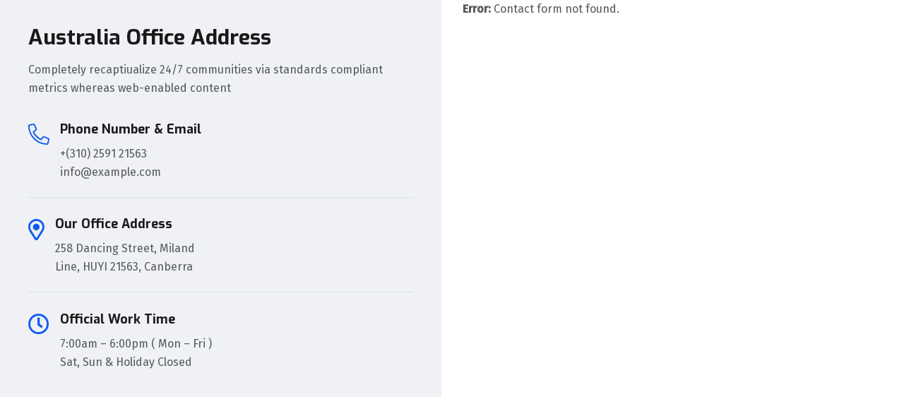

--- FILE ---
content_type: text/html; charset=UTF-8
request_url: http://creativeway-ad.com/?techbiz_tab_build=techbiz-australia
body_size: 11702
content:
<!DOCTYPE html>
<html dir="ltr" lang="en-US" prefix="og: https://ogp.me/ns#">
<head>
	<meta charset="UTF-8">
		<title>TechBiz, Australia - Creative Way ad</title>
	<style>img:is([sizes="auto" i], [sizes^="auto," i]) { contain-intrinsic-size: 3000px 1500px }</style>
	
		<!-- All in One SEO 4.7.8 - aioseo.com -->
	<meta name="description" content="Australia Office Address Completely recaptiualize 24/7 communities via standards compliant metrics whereas web-enabled content Phone Number &amp; Email +(310) 2591 21563info@example.com Our Office Address 258 Dancing Street, Miland Line, HUYI 21563, Canberra Official Work Time 7:00am - 6:00pm ( Mon - Fri ) Sat, Sun &amp; Holiday Closed" />
	<meta name="robots" content="max-image-preview:large" />
	<link rel="canonical" href="http://creativeway-ad.com/?techbiz_tab_build=techbiz-australia" />
	<meta name="generator" content="All in One SEO (AIOSEO) 4.7.8" />
		<meta property="og:locale" content="en_US" />
		<meta property="og:site_name" content="Creative Way ad - Creative-way" />
		<meta property="og:type" content="article" />
		<meta property="og:title" content="TechBiz, Australia - Creative Way ad" />
		<meta property="og:description" content="Australia Office Address Completely recaptiualize 24/7 communities via standards compliant metrics whereas web-enabled content Phone Number &amp; Email +(310) 2591 21563info@example.com Our Office Address 258 Dancing Street, Miland Line, HUYI 21563, Canberra Official Work Time 7:00am - 6:00pm ( Mon - Fri ) Sat, Sun &amp; Holiday Closed" />
		<meta property="og:url" content="http://creativeway-ad.com/?techbiz_tab_build=techbiz-australia" />
		<meta property="og:image" content="http://creativeway-ad.com/wp-content/uploads/2022/08/275330452_3030268290636081_8113188065956003497_n.jpg" />
		<meta property="article:published_time" content="2022-09-26T05:59:43+00:00" />
		<meta property="article:modified_time" content="2022-09-26T05:59:43+00:00" />
		<meta name="twitter:card" content="summary_large_image" />
		<meta name="twitter:title" content="TechBiz, Australia - Creative Way ad" />
		<meta name="twitter:description" content="Australia Office Address Completely recaptiualize 24/7 communities via standards compliant metrics whereas web-enabled content Phone Number &amp; Email +(310) 2591 21563info@example.com Our Office Address 258 Dancing Street, Miland Line, HUYI 21563, Canberra Official Work Time 7:00am - 6:00pm ( Mon - Fri ) Sat, Sun &amp; Holiday Closed" />
		<meta name="twitter:image" content="http://creativeway-ad.com/wp-content/uploads/2022/08/275330452_3030268290636081_8113188065956003497_n.jpg" />
		<script type="application/ld+json" class="aioseo-schema">
			{"@context":"https:\/\/schema.org","@graph":[{"@type":"BreadcrumbList","@id":"http:\/\/creativeway-ad.com\/?techbiz_tab_build=techbiz-australia#breadcrumblist","itemListElement":[{"@type":"ListItem","@id":"http:\/\/creativeway-ad.com\/#listItem","position":1,"name":"Home","item":"http:\/\/creativeway-ad.com\/","nextItem":{"@type":"ListItem","@id":"http:\/\/creativeway-ad.com\/?techbiz_tab_build=techbiz-australia#listItem","name":"TechBiz, Australia"}},{"@type":"ListItem","@id":"http:\/\/creativeway-ad.com\/?techbiz_tab_build=techbiz-australia#listItem","position":2,"name":"TechBiz, Australia","previousItem":{"@type":"ListItem","@id":"http:\/\/creativeway-ad.com\/#listItem","name":"Home"}}]},{"@type":"Organization","@id":"http:\/\/creativeway-ad.com\/#organization","name":"Creative Way ad","description":"Creative-way","url":"http:\/\/creativeway-ad.com\/","logo":{"@type":"ImageObject","url":"http:\/\/creativeway-ad.com\/wp-content\/uploads\/2022\/08\/275330452_3030268290636081_8113188065956003497_n.jpg","@id":"http:\/\/creativeway-ad.com\/?techbiz_tab_build=techbiz-australia\/#organizationLogo","width":1080,"height":1080},"image":{"@id":"http:\/\/creativeway-ad.com\/?techbiz_tab_build=techbiz-australia\/#organizationLogo"}},{"@type":"WebPage","@id":"http:\/\/creativeway-ad.com\/?techbiz_tab_build=techbiz-australia#webpage","url":"http:\/\/creativeway-ad.com\/?techbiz_tab_build=techbiz-australia","name":"TechBiz, Australia - Creative Way ad","description":"Australia Office Address Completely recaptiualize 24\/7 communities via standards compliant metrics whereas web-enabled content Phone Number & Email +(310) 2591 21563info@example.com Our Office Address 258 Dancing Street, Miland Line, HUYI 21563, Canberra Official Work Time 7:00am - 6:00pm ( Mon - Fri ) Sat, Sun & Holiday Closed","inLanguage":"en-US","isPartOf":{"@id":"http:\/\/creativeway-ad.com\/#website"},"breadcrumb":{"@id":"http:\/\/creativeway-ad.com\/?techbiz_tab_build=techbiz-australia#breadcrumblist"},"datePublished":"2022-09-26T07:59:43+00:00","dateModified":"2022-09-26T07:59:43+00:00"},{"@type":"WebSite","@id":"http:\/\/creativeway-ad.com\/#website","url":"http:\/\/creativeway-ad.com\/","name":"Creative Way ad","description":"Creative-way","inLanguage":"en-US","publisher":{"@id":"http:\/\/creativeway-ad.com\/#organization"}}]}
		</script>
		<!-- All in One SEO -->

<link rel='dns-prefetch' href='//fonts.googleapis.com' />
<link rel="alternate" type="application/rss+xml" title="Creative Way ad &raquo; Feed" href="http://creativeway-ad.com/feed/" />
<link rel="alternate" type="application/rss+xml" title="Creative Way ad &raquo; Comments Feed" href="http://creativeway-ad.com/comments/feed/" />
<script type="text/javascript">
/* <![CDATA[ */
window._wpemojiSettings = {"baseUrl":"https:\/\/s.w.org\/images\/core\/emoji\/15.0.3\/72x72\/","ext":".png","svgUrl":"https:\/\/s.w.org\/images\/core\/emoji\/15.0.3\/svg\/","svgExt":".svg","source":{"concatemoji":"http:\/\/creativeway-ad.com\/wp-includes\/js\/wp-emoji-release.min.js?ver=6.7.1"}};
/*! This file is auto-generated */
!function(i,n){var o,s,e;function c(e){try{var t={supportTests:e,timestamp:(new Date).valueOf()};sessionStorage.setItem(o,JSON.stringify(t))}catch(e){}}function p(e,t,n){e.clearRect(0,0,e.canvas.width,e.canvas.height),e.fillText(t,0,0);var t=new Uint32Array(e.getImageData(0,0,e.canvas.width,e.canvas.height).data),r=(e.clearRect(0,0,e.canvas.width,e.canvas.height),e.fillText(n,0,0),new Uint32Array(e.getImageData(0,0,e.canvas.width,e.canvas.height).data));return t.every(function(e,t){return e===r[t]})}function u(e,t,n){switch(t){case"flag":return n(e,"\ud83c\udff3\ufe0f\u200d\u26a7\ufe0f","\ud83c\udff3\ufe0f\u200b\u26a7\ufe0f")?!1:!n(e,"\ud83c\uddfa\ud83c\uddf3","\ud83c\uddfa\u200b\ud83c\uddf3")&&!n(e,"\ud83c\udff4\udb40\udc67\udb40\udc62\udb40\udc65\udb40\udc6e\udb40\udc67\udb40\udc7f","\ud83c\udff4\u200b\udb40\udc67\u200b\udb40\udc62\u200b\udb40\udc65\u200b\udb40\udc6e\u200b\udb40\udc67\u200b\udb40\udc7f");case"emoji":return!n(e,"\ud83d\udc26\u200d\u2b1b","\ud83d\udc26\u200b\u2b1b")}return!1}function f(e,t,n){var r="undefined"!=typeof WorkerGlobalScope&&self instanceof WorkerGlobalScope?new OffscreenCanvas(300,150):i.createElement("canvas"),a=r.getContext("2d",{willReadFrequently:!0}),o=(a.textBaseline="top",a.font="600 32px Arial",{});return e.forEach(function(e){o[e]=t(a,e,n)}),o}function t(e){var t=i.createElement("script");t.src=e,t.defer=!0,i.head.appendChild(t)}"undefined"!=typeof Promise&&(o="wpEmojiSettingsSupports",s=["flag","emoji"],n.supports={everything:!0,everythingExceptFlag:!0},e=new Promise(function(e){i.addEventListener("DOMContentLoaded",e,{once:!0})}),new Promise(function(t){var n=function(){try{var e=JSON.parse(sessionStorage.getItem(o));if("object"==typeof e&&"number"==typeof e.timestamp&&(new Date).valueOf()<e.timestamp+604800&&"object"==typeof e.supportTests)return e.supportTests}catch(e){}return null}();if(!n){if("undefined"!=typeof Worker&&"undefined"!=typeof OffscreenCanvas&&"undefined"!=typeof URL&&URL.createObjectURL&&"undefined"!=typeof Blob)try{var e="postMessage("+f.toString()+"("+[JSON.stringify(s),u.toString(),p.toString()].join(",")+"));",r=new Blob([e],{type:"text/javascript"}),a=new Worker(URL.createObjectURL(r),{name:"wpTestEmojiSupports"});return void(a.onmessage=function(e){c(n=e.data),a.terminate(),t(n)})}catch(e){}c(n=f(s,u,p))}t(n)}).then(function(e){for(var t in e)n.supports[t]=e[t],n.supports.everything=n.supports.everything&&n.supports[t],"flag"!==t&&(n.supports.everythingExceptFlag=n.supports.everythingExceptFlag&&n.supports[t]);n.supports.everythingExceptFlag=n.supports.everythingExceptFlag&&!n.supports.flag,n.DOMReady=!1,n.readyCallback=function(){n.DOMReady=!0}}).then(function(){return e}).then(function(){var e;n.supports.everything||(n.readyCallback(),(e=n.source||{}).concatemoji?t(e.concatemoji):e.wpemoji&&e.twemoji&&(t(e.twemoji),t(e.wpemoji)))}))}((window,document),window._wpemojiSettings);
/* ]]> */
</script>
<link rel='stylesheet' id='layerslider-css' href='http://creativeway-ad.com/wp-content/plugins/LayerSlider/assets/static/layerslider/css/layerslider.css?ver=7.2.1' type='text/css' media='all' />
<link rel='stylesheet' id='hfe-widgets-style-css' href='http://creativeway-ad.com/wp-content/plugins/header-footer-elementor/inc/widgets-css/frontend.css?ver=2.0.6' type='text/css' media='all' />
<style id='wp-emoji-styles-inline-css' type='text/css'>

	img.wp-smiley, img.emoji {
		display: inline !important;
		border: none !important;
		box-shadow: none !important;
		height: 1em !important;
		width: 1em !important;
		margin: 0 0.07em !important;
		vertical-align: -0.1em !important;
		background: none !important;
		padding: 0 !important;
	}
</style>
<style id='classic-theme-styles-inline-css' type='text/css'>
/*! This file is auto-generated */
.wp-block-button__link{color:#fff;background-color:#32373c;border-radius:9999px;box-shadow:none;text-decoration:none;padding:calc(.667em + 2px) calc(1.333em + 2px);font-size:1.125em}.wp-block-file__button{background:#32373c;color:#fff;text-decoration:none}
</style>
<style id='global-styles-inline-css' type='text/css'>
:root{--wp--preset--aspect-ratio--square: 1;--wp--preset--aspect-ratio--4-3: 4/3;--wp--preset--aspect-ratio--3-4: 3/4;--wp--preset--aspect-ratio--3-2: 3/2;--wp--preset--aspect-ratio--2-3: 2/3;--wp--preset--aspect-ratio--16-9: 16/9;--wp--preset--aspect-ratio--9-16: 9/16;--wp--preset--color--black: #000000;--wp--preset--color--cyan-bluish-gray: #abb8c3;--wp--preset--color--white: #ffffff;--wp--preset--color--pale-pink: #f78da7;--wp--preset--color--vivid-red: #cf2e2e;--wp--preset--color--luminous-vivid-orange: #ff6900;--wp--preset--color--luminous-vivid-amber: #fcb900;--wp--preset--color--light-green-cyan: #7bdcb5;--wp--preset--color--vivid-green-cyan: #00d084;--wp--preset--color--pale-cyan-blue: #8ed1fc;--wp--preset--color--vivid-cyan-blue: #0693e3;--wp--preset--color--vivid-purple: #9b51e0;--wp--preset--gradient--vivid-cyan-blue-to-vivid-purple: linear-gradient(135deg,rgba(6,147,227,1) 0%,rgb(155,81,224) 100%);--wp--preset--gradient--light-green-cyan-to-vivid-green-cyan: linear-gradient(135deg,rgb(122,220,180) 0%,rgb(0,208,130) 100%);--wp--preset--gradient--luminous-vivid-amber-to-luminous-vivid-orange: linear-gradient(135deg,rgba(252,185,0,1) 0%,rgba(255,105,0,1) 100%);--wp--preset--gradient--luminous-vivid-orange-to-vivid-red: linear-gradient(135deg,rgba(255,105,0,1) 0%,rgb(207,46,46) 100%);--wp--preset--gradient--very-light-gray-to-cyan-bluish-gray: linear-gradient(135deg,rgb(238,238,238) 0%,rgb(169,184,195) 100%);--wp--preset--gradient--cool-to-warm-spectrum: linear-gradient(135deg,rgb(74,234,220) 0%,rgb(151,120,209) 20%,rgb(207,42,186) 40%,rgb(238,44,130) 60%,rgb(251,105,98) 80%,rgb(254,248,76) 100%);--wp--preset--gradient--blush-light-purple: linear-gradient(135deg,rgb(255,206,236) 0%,rgb(152,150,240) 100%);--wp--preset--gradient--blush-bordeaux: linear-gradient(135deg,rgb(254,205,165) 0%,rgb(254,45,45) 50%,rgb(107,0,62) 100%);--wp--preset--gradient--luminous-dusk: linear-gradient(135deg,rgb(255,203,112) 0%,rgb(199,81,192) 50%,rgb(65,88,208) 100%);--wp--preset--gradient--pale-ocean: linear-gradient(135deg,rgb(255,245,203) 0%,rgb(182,227,212) 50%,rgb(51,167,181) 100%);--wp--preset--gradient--electric-grass: linear-gradient(135deg,rgb(202,248,128) 0%,rgb(113,206,126) 100%);--wp--preset--gradient--midnight: linear-gradient(135deg,rgb(2,3,129) 0%,rgb(40,116,252) 100%);--wp--preset--font-size--small: 13px;--wp--preset--font-size--medium: 20px;--wp--preset--font-size--large: 36px;--wp--preset--font-size--x-large: 42px;--wp--preset--spacing--20: 0.44rem;--wp--preset--spacing--30: 0.67rem;--wp--preset--spacing--40: 1rem;--wp--preset--spacing--50: 1.5rem;--wp--preset--spacing--60: 2.25rem;--wp--preset--spacing--70: 3.38rem;--wp--preset--spacing--80: 5.06rem;--wp--preset--shadow--natural: 6px 6px 9px rgba(0, 0, 0, 0.2);--wp--preset--shadow--deep: 12px 12px 50px rgba(0, 0, 0, 0.4);--wp--preset--shadow--sharp: 6px 6px 0px rgba(0, 0, 0, 0.2);--wp--preset--shadow--outlined: 6px 6px 0px -3px rgba(255, 255, 255, 1), 6px 6px rgba(0, 0, 0, 1);--wp--preset--shadow--crisp: 6px 6px 0px rgba(0, 0, 0, 1);}:where(.is-layout-flex){gap: 0.5em;}:where(.is-layout-grid){gap: 0.5em;}body .is-layout-flex{display: flex;}.is-layout-flex{flex-wrap: wrap;align-items: center;}.is-layout-flex > :is(*, div){margin: 0;}body .is-layout-grid{display: grid;}.is-layout-grid > :is(*, div){margin: 0;}:where(.wp-block-columns.is-layout-flex){gap: 2em;}:where(.wp-block-columns.is-layout-grid){gap: 2em;}:where(.wp-block-post-template.is-layout-flex){gap: 1.25em;}:where(.wp-block-post-template.is-layout-grid){gap: 1.25em;}.has-black-color{color: var(--wp--preset--color--black) !important;}.has-cyan-bluish-gray-color{color: var(--wp--preset--color--cyan-bluish-gray) !important;}.has-white-color{color: var(--wp--preset--color--white) !important;}.has-pale-pink-color{color: var(--wp--preset--color--pale-pink) !important;}.has-vivid-red-color{color: var(--wp--preset--color--vivid-red) !important;}.has-luminous-vivid-orange-color{color: var(--wp--preset--color--luminous-vivid-orange) !important;}.has-luminous-vivid-amber-color{color: var(--wp--preset--color--luminous-vivid-amber) !important;}.has-light-green-cyan-color{color: var(--wp--preset--color--light-green-cyan) !important;}.has-vivid-green-cyan-color{color: var(--wp--preset--color--vivid-green-cyan) !important;}.has-pale-cyan-blue-color{color: var(--wp--preset--color--pale-cyan-blue) !important;}.has-vivid-cyan-blue-color{color: var(--wp--preset--color--vivid-cyan-blue) !important;}.has-vivid-purple-color{color: var(--wp--preset--color--vivid-purple) !important;}.has-black-background-color{background-color: var(--wp--preset--color--black) !important;}.has-cyan-bluish-gray-background-color{background-color: var(--wp--preset--color--cyan-bluish-gray) !important;}.has-white-background-color{background-color: var(--wp--preset--color--white) !important;}.has-pale-pink-background-color{background-color: var(--wp--preset--color--pale-pink) !important;}.has-vivid-red-background-color{background-color: var(--wp--preset--color--vivid-red) !important;}.has-luminous-vivid-orange-background-color{background-color: var(--wp--preset--color--luminous-vivid-orange) !important;}.has-luminous-vivid-amber-background-color{background-color: var(--wp--preset--color--luminous-vivid-amber) !important;}.has-light-green-cyan-background-color{background-color: var(--wp--preset--color--light-green-cyan) !important;}.has-vivid-green-cyan-background-color{background-color: var(--wp--preset--color--vivid-green-cyan) !important;}.has-pale-cyan-blue-background-color{background-color: var(--wp--preset--color--pale-cyan-blue) !important;}.has-vivid-cyan-blue-background-color{background-color: var(--wp--preset--color--vivid-cyan-blue) !important;}.has-vivid-purple-background-color{background-color: var(--wp--preset--color--vivid-purple) !important;}.has-black-border-color{border-color: var(--wp--preset--color--black) !important;}.has-cyan-bluish-gray-border-color{border-color: var(--wp--preset--color--cyan-bluish-gray) !important;}.has-white-border-color{border-color: var(--wp--preset--color--white) !important;}.has-pale-pink-border-color{border-color: var(--wp--preset--color--pale-pink) !important;}.has-vivid-red-border-color{border-color: var(--wp--preset--color--vivid-red) !important;}.has-luminous-vivid-orange-border-color{border-color: var(--wp--preset--color--luminous-vivid-orange) !important;}.has-luminous-vivid-amber-border-color{border-color: var(--wp--preset--color--luminous-vivid-amber) !important;}.has-light-green-cyan-border-color{border-color: var(--wp--preset--color--light-green-cyan) !important;}.has-vivid-green-cyan-border-color{border-color: var(--wp--preset--color--vivid-green-cyan) !important;}.has-pale-cyan-blue-border-color{border-color: var(--wp--preset--color--pale-cyan-blue) !important;}.has-vivid-cyan-blue-border-color{border-color: var(--wp--preset--color--vivid-cyan-blue) !important;}.has-vivid-purple-border-color{border-color: var(--wp--preset--color--vivid-purple) !important;}.has-vivid-cyan-blue-to-vivid-purple-gradient-background{background: var(--wp--preset--gradient--vivid-cyan-blue-to-vivid-purple) !important;}.has-light-green-cyan-to-vivid-green-cyan-gradient-background{background: var(--wp--preset--gradient--light-green-cyan-to-vivid-green-cyan) !important;}.has-luminous-vivid-amber-to-luminous-vivid-orange-gradient-background{background: var(--wp--preset--gradient--luminous-vivid-amber-to-luminous-vivid-orange) !important;}.has-luminous-vivid-orange-to-vivid-red-gradient-background{background: var(--wp--preset--gradient--luminous-vivid-orange-to-vivid-red) !important;}.has-very-light-gray-to-cyan-bluish-gray-gradient-background{background: var(--wp--preset--gradient--very-light-gray-to-cyan-bluish-gray) !important;}.has-cool-to-warm-spectrum-gradient-background{background: var(--wp--preset--gradient--cool-to-warm-spectrum) !important;}.has-blush-light-purple-gradient-background{background: var(--wp--preset--gradient--blush-light-purple) !important;}.has-blush-bordeaux-gradient-background{background: var(--wp--preset--gradient--blush-bordeaux) !important;}.has-luminous-dusk-gradient-background{background: var(--wp--preset--gradient--luminous-dusk) !important;}.has-pale-ocean-gradient-background{background: var(--wp--preset--gradient--pale-ocean) !important;}.has-electric-grass-gradient-background{background: var(--wp--preset--gradient--electric-grass) !important;}.has-midnight-gradient-background{background: var(--wp--preset--gradient--midnight) !important;}.has-small-font-size{font-size: var(--wp--preset--font-size--small) !important;}.has-medium-font-size{font-size: var(--wp--preset--font-size--medium) !important;}.has-large-font-size{font-size: var(--wp--preset--font-size--large) !important;}.has-x-large-font-size{font-size: var(--wp--preset--font-size--x-large) !important;}
:where(.wp-block-post-template.is-layout-flex){gap: 1.25em;}:where(.wp-block-post-template.is-layout-grid){gap: 1.25em;}
:where(.wp-block-columns.is-layout-flex){gap: 2em;}:where(.wp-block-columns.is-layout-grid){gap: 2em;}
:root :where(.wp-block-pullquote){font-size: 1.5em;line-height: 1.6;}
</style>
<link rel='stylesheet' id='contact-form-7-css' href='http://creativeway-ad.com/wp-content/plugins/contact-form-7/includes/css/styles.css?ver=6.0.3' type='text/css' media='all' />
<link rel='stylesheet' id='hfe-style-css' href='http://creativeway-ad.com/wp-content/plugins/header-footer-elementor/assets/css/header-footer-elementor.css?ver=2.0.6' type='text/css' media='all' />
<link rel='stylesheet' id='elementor-icons-css' href='http://creativeway-ad.com/wp-content/plugins/elementor/assets/lib/eicons/css/elementor-icons.min.css?ver=5.35.0' type='text/css' media='all' />
<link rel='stylesheet' id='elementor-frontend-css' href='http://creativeway-ad.com/wp-content/plugins/elementor/assets/css/frontend.min.css?ver=3.27.0' type='text/css' media='all' />
<link rel='stylesheet' id='elementor-post-7-css' href='http://creativeway-ad.com/wp-content/uploads/elementor/css/post-7.css?ver=1726238339' type='text/css' media='all' />
<link rel='stylesheet' id='elementor-pro-css' href='http://creativeway-ad.com/wp-content/plugins/elementor-pro/assets/css/frontend.min.css?ver=3.10.1' type='text/css' media='all' />
<link rel='stylesheet' id='widget-common-style-css' href='http://creativeway-ad.com/wp-content/plugins/pixi-adv-portfolio/includes/assets/css/common.css?ver=6.7.1' type='text/css' media='all' />
<link rel='stylesheet' id='lineicons-css' href='http://creativeway-ad.com/wp-content/plugins/pixi-adv-portfolio/includes/assets/css/lineicons.css?ver=6.7.1' type='text/css' media='all' />
<link rel='stylesheet' id='hover-style-default-css' href='http://creativeway-ad.com/wp-content/plugins/pixi-adv-portfolio/includes/assets/css/hover-style-default.css?ver=6.7.1' type='text/css' media='all' />
<link rel='stylesheet' id='hover-style-1-css' href='http://creativeway-ad.com/wp-content/plugins/pixi-adv-portfolio/includes/assets/css/hover-style-1.css?ver=6.7.1' type='text/css' media='all' />
<link rel='stylesheet' id='hover-style-2-css' href='http://creativeway-ad.com/wp-content/plugins/pixi-adv-portfolio/includes/assets/css/hover-style-2.css?ver=6.7.1' type='text/css' media='all' />
<link rel='stylesheet' id='hover-style-3-css' href='http://creativeway-ad.com/wp-content/plugins/pixi-adv-portfolio/includes/assets/css/hover-style-3.css?ver=6.7.1' type='text/css' media='all' />
<link rel='stylesheet' id='hover-style-4-css' href='http://creativeway-ad.com/wp-content/plugins/pixi-adv-portfolio/includes/assets/css/hover-style-4.css?ver=6.7.1' type='text/css' media='all' />
<link rel='stylesheet' id='bootstrap-style-css' href='http://creativeway-ad.com/wp-content/plugins/pixi-adv-portfolio/includes/assets/css/bootstrap.min.css?ver=6.7.1' type='text/css' media='all' />
<link rel='stylesheet' id='magnific-css' href='http://creativeway-ad.com/wp-content/plugins/pixi-adv-portfolio/includes/assets/css/magnific-popup.css?ver=6.7.1' type='text/css' media='all' />
<link rel='stylesheet' id='elementor-post-1649-css' href='http://creativeway-ad.com/wp-content/uploads/elementor/css/post-1649.css?ver=1726316683' type='text/css' media='all' />
<link rel='stylesheet' id='hfe-icons-list-css' href='http://creativeway-ad.com/wp-content/plugins/elementor/assets/css/widget-icon-list.min.css?ver=3.24.3' type='text/css' media='all' />
<link rel='stylesheet' id='hfe-social-icons-css' href='http://creativeway-ad.com/wp-content/plugins/elementor/assets/css/widget-social-icons.min.css?ver=3.24.0' type='text/css' media='all' />
<link rel='stylesheet' id='hfe-social-share-icons-brands-css' href='http://creativeway-ad.com/wp-content/plugins/elementor/assets/lib/font-awesome/css/brands.css?ver=5.15.3' type='text/css' media='all' />
<link rel='stylesheet' id='hfe-social-share-icons-fontawesome-css' href='http://creativeway-ad.com/wp-content/plugins/elementor/assets/lib/font-awesome/css/fontawesome.css?ver=5.15.3' type='text/css' media='all' />
<link rel='stylesheet' id='hfe-nav-menu-icons-css' href='http://creativeway-ad.com/wp-content/plugins/elementor/assets/lib/font-awesome/css/solid.css?ver=5.15.3' type='text/css' media='all' />
<link rel='stylesheet' id='hfe-widget-blockquote-css' href='http://creativeway-ad.com/wp-content/plugins/elementor-pro/assets/css/widget-blockquote.min.css?ver=3.25.0' type='text/css' media='all' />
<link rel='stylesheet' id='techbiz-style-css' href='http://creativeway-ad.com/wp-content/themes/techbiz/style.css?ver=2.3' type='text/css' media='all' />
<link rel='stylesheet' id='techbiz-fonts-css' href='//fonts.googleapis.com/css?family=Exo%3A400%2C500%2C600%2C700%7CFira+Sans%3A400%2C500&#038;subset=latin%2Clatin-ext&#038;ver=2.3' type='text/css' media='all' />
<link rel='stylesheet' id='fontawesome-css' href='http://creativeway-ad.com/wp-content/themes/techbiz/assets/css/fontawesome.min.css?ver=5.9.0' type='text/css' media='all' />
<link rel='stylesheet' id='slick-css' href='http://creativeway-ad.com/wp-content/themes/techbiz/assets/css/slick.min.css?ver=4.0.13' type='text/css' media='all' />
<link rel='stylesheet' id='bootstrap-css' href='http://creativeway-ad.com/wp-content/themes/techbiz/assets/css/bootstrap.min.css?ver=4.3.1' type='text/css' media='all' />
<link rel='stylesheet' id='magnific-popup-css' href='http://creativeway-ad.com/wp-content/themes/techbiz/assets/css/magnific-popup.min.css?ver=1.0' type='text/css' media='all' />
<link rel='stylesheet' id='techbiz-main-style-css' href='http://creativeway-ad.com/wp-content/themes/techbiz/assets/css/style.css?ver=2.3' type='text/css' media='all' />
<link rel='stylesheet' id='ekit-widget-styles-css' href='http://creativeway-ad.com/wp-content/plugins/elementskit-lite/widgets/init/assets/css/widget-styles.css?ver=3.3.8' type='text/css' media='all' />
<link rel='stylesheet' id='ekit-responsive-css' href='http://creativeway-ad.com/wp-content/plugins/elementskit-lite/widgets/init/assets/css/responsive.css?ver=3.3.8' type='text/css' media='all' />
<link rel='stylesheet' id='eael-general-css' href='http://creativeway-ad.com/wp-content/plugins/essential-addons-for-elementor-lite/assets/front-end/css/view/general.min.css?ver=6.1.1' type='text/css' media='all' />
<link rel='stylesheet' id='techbiz-color-schemes-css' href='http://creativeway-ad.com/wp-content/themes/techbiz/assets/css/color.schemes.css?ver=6.7.1' type='text/css' media='all' />
<link rel='stylesheet' id='google-fonts-1-css' href='https://fonts.googleapis.com/css?family=Roboto%3A100%2C100italic%2C200%2C200italic%2C300%2C300italic%2C400%2C400italic%2C500%2C500italic%2C600%2C600italic%2C700%2C700italic%2C800%2C800italic%2C900%2C900italic%7CRoboto+Slab%3A100%2C100italic%2C200%2C200italic%2C300%2C300italic%2C400%2C400italic%2C500%2C500italic%2C600%2C600italic%2C700%2C700italic%2C800%2C800italic%2C900%2C900italic&#038;display=swap&#038;ver=6.7.1' type='text/css' media='all' />
<link rel="preconnect" href="https://fonts.gstatic.com/" crossorigin><script type="text/javascript" src="http://creativeway-ad.com/wp-includes/js/jquery/jquery.min.js?ver=3.7.1" id="jquery-core-js"></script>
<script type="text/javascript" src="http://creativeway-ad.com/wp-includes/js/jquery/jquery-migrate.min.js?ver=3.4.1" id="jquery-migrate-js"></script>
<script type="text/javascript" id="jquery-js-after">
/* <![CDATA[ */
!function($){"use strict";$(document).ready(function(){$(this).scrollTop()>100&&$(".hfe-scroll-to-top-wrap").removeClass("hfe-scroll-to-top-hide"),$(window).scroll(function(){$(this).scrollTop()<100?$(".hfe-scroll-to-top-wrap").fadeOut(300):$(".hfe-scroll-to-top-wrap").fadeIn(300)}),$(".hfe-scroll-to-top-wrap").on("click",function(){$("html, body").animate({scrollTop:0},300);return!1})})}(jQuery);
/* ]]> */
</script>
<script type="text/javascript" id="layerslider-utils-js-extra">
/* <![CDATA[ */
var LS_Meta = {"v":"7.2.1","fixGSAP":"1"};
/* ]]> */
</script>
<script type="text/javascript" src="http://creativeway-ad.com/wp-content/plugins/LayerSlider/assets/static/layerslider/js/layerslider.utils.js?ver=7.2.1" id="layerslider-utils-js"></script>
<script type="text/javascript" src="http://creativeway-ad.com/wp-content/plugins/LayerSlider/assets/static/layerslider/js/layerslider.kreaturamedia.jquery.js?ver=7.2.1" id="layerslider-js"></script>
<script type="text/javascript" src="http://creativeway-ad.com/wp-content/plugins/LayerSlider/assets/static/layerslider/js/layerslider.transitions.js?ver=7.2.1" id="layerslider-transitions-js"></script>
<script type="text/javascript" src="http://creativeway-ad.com/wp-content/plugins/pixi-adv-portfolio/includes/assets/js/jquery.magnific-popup.min.js?ver=6.7.1" id="magnific-js"></script>
<script type="text/javascript" src="http://creativeway-ad.com/wp-content/plugins/pixi-adv-portfolio/includes/assets/js/isotope.pkgd.min.js?ver=6.7.1" id="isotope-js"></script>
<script type="text/javascript" src="http://creativeway-ad.com/wp-content/plugins/pixi-adv-portfolio/includes/assets/js/imagesloaded.pkgd.min.js?ver=6.7.1" id="image-loaded-js"></script>
<script type="text/javascript" src="http://creativeway-ad.com/wp-content/plugins/pixi-adv-portfolio/includes/assets/js/pixi-filter-gallery.js?ver=6.7.1" id="pixi-filter-gallery-js"></script>
<script type="text/javascript" src="http://creativeway-ad.com/wp-content/plugins/pixi-adv-portfolio/includes/assets/js/popup-script.js?ver=6.7.1" id="popup-script-js"></script>
<meta name="generator" content="Powered by LayerSlider 7.2.1 - Multi-Purpose, Responsive, Parallax, Mobile-Friendly Slider Plugin for WordPress." />
<!-- LayerSlider updates and docs at: https://layerslider.com -->
<link rel="https://api.w.org/" href="http://creativeway-ad.com/wp-json/" /><link rel="EditURI" type="application/rsd+xml" title="RSD" href="http://creativeway-ad.com/xmlrpc.php?rsd" />
<meta name="generator" content="WordPress 6.7.1" />
<link rel='shortlink' href='http://creativeway-ad.com/?p=1649' />
<link rel="alternate" title="oEmbed (JSON)" type="application/json+oembed" href="http://creativeway-ad.com/wp-json/oembed/1.0/embed?url=http%3A%2F%2Fcreativeway-ad.com%2F%3Ftechbiz_tab_build%3Dtechbiz-australia" />
<link rel="alternate" title="oEmbed (XML)" type="text/xml+oembed" href="http://creativeway-ad.com/wp-json/oembed/1.0/embed?url=http%3A%2F%2Fcreativeway-ad.com%2F%3Ftechbiz_tab_build%3Dtechbiz-australia&#038;format=xml" />
<meta name="generator" content="Redux 4.5.6" /><meta name="generator" content="Elementor 3.27.0; features: additional_custom_breakpoints; settings: css_print_method-external, google_font-enabled, font_display-swap">
			<style>
				.e-con.e-parent:nth-of-type(n+4):not(.e-lazyloaded):not(.e-no-lazyload),
				.e-con.e-parent:nth-of-type(n+4):not(.e-lazyloaded):not(.e-no-lazyload) * {
					background-image: none !important;
				}
				@media screen and (max-height: 1024px) {
					.e-con.e-parent:nth-of-type(n+3):not(.e-lazyloaded):not(.e-no-lazyload),
					.e-con.e-parent:nth-of-type(n+3):not(.e-lazyloaded):not(.e-no-lazyload) * {
						background-image: none !important;
					}
				}
				@media screen and (max-height: 640px) {
					.e-con.e-parent:nth-of-type(n+2):not(.e-lazyloaded):not(.e-no-lazyload),
					.e-con.e-parent:nth-of-type(n+2):not(.e-lazyloaded):not(.e-no-lazyload) * {
						background-image: none !important;
					}
				}
			</style>
			<link rel="icon" href="http://creativeway-ad.com/wp-content/uploads/2023/08/cropped-New-Project-3-32x32.png" sizes="32x32" />
<link rel="icon" href="http://creativeway-ad.com/wp-content/uploads/2023/08/cropped-New-Project-3-192x192.png" sizes="192x192" />
<link rel="apple-touch-icon" href="http://creativeway-ad.com/wp-content/uploads/2023/08/cropped-New-Project-3-180x180.png" />
<meta name="msapplication-TileImage" content="http://creativeway-ad.com/wp-content/uploads/2023/08/cropped-New-Project-3-270x270.png" />
		<style type="text/css" id="wp-custom-css">
			.ls-btn-group {
	visibility: hidden !important;
}

body > div.elementor.elementor-33 > section.elementor-section.elementor-top-section.elementor-element.elementor-element-ae4c785.elementor-section-boxed.elementor-section-height-default.elementor-section-height-default > div > div.elementor-column.elementor-col-33.elementor-top-column.elementor-element.elementor-element-c6c7365 > div > div > div > div > div.media-body > div > div.elementor-element.elementor-element-9fecae7.elementor-widget__width-auto.d-none.d-lg-block.elementor-widget.elementor-widget-text-editor > div {
	visibility:hidden
}

.vs-menu-wrapper .mobile-logo {
	background-color:white!important;
}		</style>
		<style id="techbiz_opt-dynamic-css" title="dynamic-css" class="redux-options-output">.breadcumb-wrapper{background-repeat:no-repeat;background-position:center center;background-image:url('http://creativeway-ad.com/wp-content/uploads/2022/08/breadcumb-bg.jpg');background-size:cover;}.footer-copyright p{color:transparent;}</style>	<meta name="viewport" content="width=device-width, initial-scale=1.0, viewport-fit=cover" /></head>
<body class="techbiz_tab_build-template-default single single-techbiz_tab_build postid-1649 wp-custom-logo wp-embed-responsive ehf-template-techbiz ehf-stylesheet-techbiz elementor-default elementor-template-canvas elementor-kit-7 elementor-page elementor-page-1649">
			<div data-elementor-type="wp-post" data-elementor-id="1649" class="elementor elementor-1649">
						<section class="elementor-section elementor-top-section elementor-element elementor-element-8804d3e elementor-section-full_width elementor-section-height-default elementor-section-height-default" data-id="8804d3e" data-element_type="section">
						<div class="elementor-container elementor-column-gap-no">
					<div class="elementor-column elementor-col-100 elementor-top-column elementor-element elementor-element-ab710e9" data-id="ab710e9" data-element_type="column">
			<div class="elementor-widget-wrap elementor-element-populated">
						<section class="elementor-section elementor-inner-section elementor-element elementor-element-e65c878 elementor-section-full_width elementor-section-height-default elementor-section-height-default" data-id="e65c878" data-element_type="section">
						<div class="elementor-container elementor-column-gap-no">
					<div class="elementor-column elementor-col-50 elementor-inner-column elementor-element elementor-element-1cf382a" data-id="1cf382a" data-element_type="column">
			<div class="elementor-widget-wrap elementor-element-populated">
						<div class="elementor-element elementor-element-f998b00 elementor-widget elementor-widget-text-editor" data-id="f998b00" data-element_type="widget" data-widget_type="text-editor.default">
				<div class="elementor-widget-container">
									<div class="contact-box">
                                <h3 class="contact-box__title h4">Australia Office Address</h3>
                                <p class="contact-box__text">Completely recaptiualize 24/7 communities via standards compliant metrics whereas web-enabled content</p>
                                <div class="contact-box__item">
                                    <div class="contact-box__icon"><i class="fal fa-phone-alt"></i></div>
                                    <div class="media-body">
                                        <h4 class="contact-box__label">Phone Number &amp; Email</h4>
                                        <p class="contact-box__info"><a href="tel:+310259121563">+(310) 2591 21563</a><a href="mailto:info@example.com">info@example.com</a></p>
                                    </div>
                                </div>
                                <div class="contact-box__item">
                                    <div class="contact-box__icon"><i class="far fa-map-marker-alt"></i></div>
                                    <div class="media-body">
                                        <h4 class="contact-box__label">Our Office Address</h4>
                                        <p class="contact-box__info">258 Dancing Street, Miland Line, HUYI 21563, Canberra</p>
                                    </div>
                                </div>
                                <div class="contact-box__item">
                                    <div class="contact-box__icon"><i class="far fa-clock"></i></div>
                                    <div class="media-body">
                                        <h4 class="contact-box__label">Official Work Time</h4>
                                        <p class="contact-box__info">7:00am &#8211; 6:00pm ( Mon &#8211; Fri ) Sat, Sun &amp; Holiday Closed</p>
                                    </div>
                                </div>
                            </div>								</div>
				</div>
					</div>
		</div>
				<div class="elementor-column elementor-col-50 elementor-inner-column elementor-element elementor-element-846df8c" data-id="846df8c" data-element_type="column">
			<div class="elementor-widget-wrap elementor-element-populated">
						<div class="elementor-element elementor-element-4fea7e6 elementor-widget elementor-widget-shortcode" data-id="4fea7e6" data-element_type="widget" data-widget_type="shortcode.default">
				<div class="elementor-widget-container">
							<div class="elementor-shortcode"><p class="wpcf7-contact-form-not-found"><strong>Error:</strong> Contact form not found.</p></div>
						</div>
				</div>
					</div>
		</div>
					</div>
		</section>
					</div>
		</div>
					</div>
		</section>
				</div>
					<script>
				const lazyloadRunObserver = () => {
					const lazyloadBackgrounds = document.querySelectorAll( `.e-con.e-parent:not(.e-lazyloaded)` );
					const lazyloadBackgroundObserver = new IntersectionObserver( ( entries ) => {
						entries.forEach( ( entry ) => {
							if ( entry.isIntersecting ) {
								let lazyloadBackground = entry.target;
								if( lazyloadBackground ) {
									lazyloadBackground.classList.add( 'e-lazyloaded' );
								}
								lazyloadBackgroundObserver.unobserve( entry.target );
							}
						});
					}, { rootMargin: '200px 0px 200px 0px' } );
					lazyloadBackgrounds.forEach( ( lazyloadBackground ) => {
						lazyloadBackgroundObserver.observe( lazyloadBackground );
					} );
				};
				const events = [
					'DOMContentLoaded',
					'elementor/lazyload/observe',
				];
				events.forEach( ( event ) => {
					document.addEventListener( event, lazyloadRunObserver );
				} );
			</script>
			<link rel='stylesheet' id='widget-text-editor-css' href='http://creativeway-ad.com/wp-content/plugins/elementor/assets/css/widget-text-editor.min.css?ver=3.27.0' type='text/css' media='all' />
<link rel='stylesheet' id='elementor-icons-ekiticons-css' href='http://creativeway-ad.com/wp-content/plugins/elementskit-lite/modules/elementskit-icon-pack/assets/css/ekiticons.css?ver=3.3.8' type='text/css' media='all' />
<script type="text/javascript" src="http://creativeway-ad.com/wp-includes/js/dist/hooks.min.js?ver=4d63a3d491d11ffd8ac6" id="wp-hooks-js"></script>
<script type="text/javascript" src="http://creativeway-ad.com/wp-includes/js/dist/i18n.min.js?ver=5e580eb46a90c2b997e6" id="wp-i18n-js"></script>
<script type="text/javascript" id="wp-i18n-js-after">
/* <![CDATA[ */
wp.i18n.setLocaleData( { 'text direction\u0004ltr': [ 'ltr' ] } );
/* ]]> */
</script>
<script type="text/javascript" src="http://creativeway-ad.com/wp-content/plugins/contact-form-7/includes/swv/js/index.js?ver=6.0.3" id="swv-js"></script>
<script type="text/javascript" id="contact-form-7-js-before">
/* <![CDATA[ */
var wpcf7 = {
    "api": {
        "root": "http:\/\/creativeway-ad.com\/wp-json\/",
        "namespace": "contact-form-7\/v1"
    }
};
/* ]]> */
</script>
<script type="text/javascript" src="http://creativeway-ad.com/wp-content/plugins/contact-form-7/includes/js/index.js?ver=6.0.3" id="contact-form-7-js"></script>
<script type="text/javascript" id="techbiz-ajax-js-extra">
/* <![CDATA[ */
var techbizajax = {"action_url":"http:\/\/creativeway-ad.com\/wp-admin\/admin-ajax.php","nonce":"a8677e6818"};
/* ]]> */
</script>
<script type="text/javascript" src="http://creativeway-ad.com/wp-content/plugins/techbiz-core/assets/js/techbiz.ajax.js?ver=1.0" id="techbiz-ajax-js"></script>
<script type="text/javascript" id="bizino-ajax-js-extra">
/* <![CDATA[ */
var bizinoajax = {"action_url":"http:\/\/creativeway-ad.com\/wp-admin\/admin-ajax.php","nonce":"b05188b4ba"};
/* ]]> */
</script>
<script type="text/javascript" src="http://creativeway-ad.com/wp-content/plugins/techbiz-helper/assets/js/bizino.ajax.js?ver=1.0" id="bizino-ajax-js"></script>
<script type="text/javascript" src="http://creativeway-ad.com/wp-content/plugins/elementskit-lite/libs/framework/assets/js/frontend-script.js?ver=3.3.8" id="elementskit-framework-js-frontend-js"></script>
<script type="text/javascript" id="elementskit-framework-js-frontend-js-after">
/* <![CDATA[ */
		var elementskit = {
			resturl: 'http://creativeway-ad.com/wp-json/elementskit/v1/',
		}

		
/* ]]> */
</script>
<script type="text/javascript" src="http://creativeway-ad.com/wp-content/plugins/elementskit-lite/widgets/init/assets/js/widget-scripts.js?ver=3.3.8" id="ekit-widget-scripts-js"></script>
<script type="text/javascript" src="http://creativeway-ad.com/wp-content/themes/techbiz/assets/js/bootstrap.min.js?ver=4.3.1" id="bootstrap-js"></script>
<script type="text/javascript" src="http://creativeway-ad.com/wp-content/themes/techbiz/assets/js/slick.min.js?ver=1.0.0" id="slick-js"></script>
<script type="text/javascript" src="http://creativeway-ad.com/wp-content/themes/techbiz/assets/js/jquery.magnific-popup.min.js?ver=1.0.0" id="magnific-popup-js"></script>
<script type="text/javascript" src="http://creativeway-ad.com/wp-content/themes/techbiz/assets/js/isotope.pkgd.min.js?ver=1.0.0" id="isototpe-pkgd-js"></script>
<script type="text/javascript" src="http://creativeway-ad.com/wp-includes/js/imagesloaded.min.js?ver=5.0.0" id="imagesloaded-js"></script>
<script type="text/javascript" src="http://creativeway-ad.com/wp-content/themes/techbiz/assets/js/main.js?ver=2.3" id="techbiz-main-script-js"></script>
<script type="text/javascript" id="eael-general-js-extra">
/* <![CDATA[ */
var localize = {"ajaxurl":"http:\/\/creativeway-ad.com\/wp-admin\/admin-ajax.php","nonce":"8314519698","i18n":{"added":"Added ","compare":"Compare","loading":"Loading..."},"eael_translate_text":{"required_text":"is a required field","invalid_text":"Invalid","billing_text":"Billing","shipping_text":"Shipping","fg_mfp_counter_text":"of"},"page_permalink":"http:\/\/creativeway-ad.com\/?techbiz_tab_build=techbiz-australia","cart_redirectition":"no","cart_page_url":"","el_breakpoints":{"mobile":{"label":"Mobile Portrait","value":767,"default_value":767,"direction":"max","is_enabled":true},"mobile_extra":{"label":"Mobile Landscape","value":880,"default_value":880,"direction":"max","is_enabled":false},"tablet":{"label":"Tablet Portrait","value":1024,"default_value":1024,"direction":"max","is_enabled":true},"tablet_extra":{"label":"Tablet Landscape","value":1200,"default_value":1200,"direction":"max","is_enabled":false},"laptop":{"label":"Laptop","value":1366,"default_value":1366,"direction":"max","is_enabled":false},"widescreen":{"label":"Widescreen","value":2400,"default_value":2400,"direction":"min","is_enabled":false}}};
/* ]]> */
</script>
<script type="text/javascript" src="http://creativeway-ad.com/wp-content/plugins/essential-addons-for-elementor-lite/assets/front-end/js/view/general.min.js?ver=6.1.1" id="eael-general-js"></script>
<script type="text/javascript" src="http://creativeway-ad.com/wp-content/plugins/elementor-pro/assets/js/webpack-pro.runtime.min.js?ver=3.10.1" id="elementor-pro-webpack-runtime-js"></script>
<script type="text/javascript" src="http://creativeway-ad.com/wp-content/plugins/elementor/assets/js/webpack.runtime.min.js?ver=3.27.0" id="elementor-webpack-runtime-js"></script>
<script type="text/javascript" src="http://creativeway-ad.com/wp-content/plugins/elementor/assets/js/frontend-modules.min.js?ver=3.27.0" id="elementor-frontend-modules-js"></script>
<script type="text/javascript" id="elementor-pro-frontend-js-before">
/* <![CDATA[ */
var ElementorProFrontendConfig = {"ajaxurl":"http:\/\/creativeway-ad.com\/wp-admin\/admin-ajax.php","nonce":"c0cb059f24","urls":{"assets":"http:\/\/creativeway-ad.com\/wp-content\/plugins\/elementor-pro\/assets\/","rest":"http:\/\/creativeway-ad.com\/wp-json\/"},"shareButtonsNetworks":{"facebook":{"title":"Facebook","has_counter":true},"twitter":{"title":"Twitter"},"linkedin":{"title":"LinkedIn","has_counter":true},"pinterest":{"title":"Pinterest","has_counter":true},"reddit":{"title":"Reddit","has_counter":true},"vk":{"title":"VK","has_counter":true},"odnoklassniki":{"title":"OK","has_counter":true},"tumblr":{"title":"Tumblr"},"digg":{"title":"Digg"},"skype":{"title":"Skype"},"stumbleupon":{"title":"StumbleUpon","has_counter":true},"mix":{"title":"Mix"},"telegram":{"title":"Telegram"},"pocket":{"title":"Pocket","has_counter":true},"xing":{"title":"XING","has_counter":true},"whatsapp":{"title":"WhatsApp"},"email":{"title":"Email"},"print":{"title":"Print"}},"facebook_sdk":{"lang":"en_US","app_id":""},"lottie":{"defaultAnimationUrl":"http:\/\/creativeway-ad.com\/wp-content\/plugins\/elementor-pro\/modules\/lottie\/assets\/animations\/default.json"}};
/* ]]> */
</script>
<script type="text/javascript" src="http://creativeway-ad.com/wp-content/plugins/elementor-pro/assets/js/frontend.min.js?ver=3.10.1" id="elementor-pro-frontend-js"></script>
<script type="text/javascript" src="http://creativeway-ad.com/wp-includes/js/jquery/ui/core.min.js?ver=1.13.3" id="jquery-ui-core-js"></script>
<script type="text/javascript" id="elementor-frontend-js-before">
/* <![CDATA[ */
var elementorFrontendConfig = {"environmentMode":{"edit":false,"wpPreview":false,"isScriptDebug":false},"i18n":{"shareOnFacebook":"Share on Facebook","shareOnTwitter":"Share on Twitter","pinIt":"Pin it","download":"Download","downloadImage":"Download image","fullscreen":"Fullscreen","zoom":"Zoom","share":"Share","playVideo":"Play Video","previous":"Previous","next":"Next","close":"Close","a11yCarouselPrevSlideMessage":"Previous slide","a11yCarouselNextSlideMessage":"Next slide","a11yCarouselFirstSlideMessage":"This is the first slide","a11yCarouselLastSlideMessage":"This is the last slide","a11yCarouselPaginationBulletMessage":"Go to slide"},"is_rtl":false,"breakpoints":{"xs":0,"sm":480,"md":768,"lg":1025,"xl":1440,"xxl":1600},"responsive":{"breakpoints":{"mobile":{"label":"Mobile Portrait","value":767,"default_value":767,"direction":"max","is_enabled":true},"mobile_extra":{"label":"Mobile Landscape","value":880,"default_value":880,"direction":"max","is_enabled":false},"tablet":{"label":"Tablet Portrait","value":1024,"default_value":1024,"direction":"max","is_enabled":true},"tablet_extra":{"label":"Tablet Landscape","value":1200,"default_value":1200,"direction":"max","is_enabled":false},"laptop":{"label":"Laptop","value":1366,"default_value":1366,"direction":"max","is_enabled":false},"widescreen":{"label":"Widescreen","value":2400,"default_value":2400,"direction":"min","is_enabled":false}},"hasCustomBreakpoints":false},"version":"3.27.0","is_static":false,"experimentalFeatures":{"additional_custom_breakpoints":true,"e_swiper_latest":true,"e_onboarding":true,"theme_builder_v2":true,"home_screen":true,"landing-pages":true,"editor_v2":true,"link-in-bio":true,"floating-buttons":true,"page-transitions":true,"notes":true,"loop":true,"loop-carousel":true,"form-submissions":true,"e_scroll_snap":true},"urls":{"assets":"http:\/\/creativeway-ad.com\/wp-content\/plugins\/elementor\/assets\/","ajaxurl":"http:\/\/creativeway-ad.com\/wp-admin\/admin-ajax.php","uploadUrl":"http:\/\/creativeway-ad.com\/wp-content\/uploads"},"nonces":{"floatingButtonsClickTracking":"62e2ff0be5"},"swiperClass":"swiper","settings":{"page":[],"editorPreferences":[]},"kit":{"active_breakpoints":["viewport_mobile","viewport_tablet"],"global_image_lightbox":"yes","lightbox_enable_counter":"yes","lightbox_enable_fullscreen":"yes","lightbox_enable_zoom":"yes","lightbox_enable_share":"yes","lightbox_title_src":"title","lightbox_description_src":"description"},"post":{"id":1649,"title":"TechBiz%2C%20Australia%20-%20Creative%20Way%20ad","excerpt":"","featuredImage":false}};
/* ]]> */
</script>
<script type="text/javascript" src="http://creativeway-ad.com/wp-content/plugins/elementor/assets/js/frontend.min.js?ver=3.27.0" id="elementor-frontend-js"></script>
<script type="text/javascript" src="http://creativeway-ad.com/wp-content/plugins/elementor-pro/assets/js/preloaded-elements-handlers.min.js?ver=3.10.1" id="pro-preloaded-elements-handlers-js"></script>
<script type="text/javascript" src="http://creativeway-ad.com/wp-content/plugins/elementskit-lite/widgets/init/assets/js/animate-circle.min.js?ver=3.3.8" id="animate-circle-js"></script>
<script type="text/javascript" id="elementskit-elementor-js-extra">
/* <![CDATA[ */
var ekit_config = {"ajaxurl":"http:\/\/creativeway-ad.com\/wp-admin\/admin-ajax.php","nonce":"309ee8417b"};
/* ]]> */
</script>
<script type="text/javascript" src="http://creativeway-ad.com/wp-content/plugins/elementskit-lite/widgets/init/assets/js/elementor.js?ver=3.3.8" id="elementskit-elementor-js"></script>
<script type="text/javascript" src="http://creativeway-ad.com/wp-content/plugins/techbiz-core/assets/js/techbiz-core.js?ver=1.0" id="techbiz-core-js"></script>
<script type="text/javascript" src="http://creativeway-ad.com/wp-content/plugins/techbiz-core/assets/js/techbiz-frontend.js?ver=6.7.1" id="techbiz-frontend-script-js"></script>
<script type="text/javascript" src="http://creativeway-ad.com/wp-content/plugins/techbiz-helper/assets/js/bizino-frontend.js?ver=6.7.1" id="bizino-frontend-script-js"></script>
	</body>
</html>


--- FILE ---
content_type: text/css
request_url: http://creativeway-ad.com/wp-content/plugins/pixi-adv-portfolio/includes/assets/css/lineicons.css?ver=6.7.1
body_size: 5295
content:
/*--------------------------------

LineIcons Web Font
Author: lineicons.com

-------------------------------- */
@font-face {
    font-family: 'LineIcons';
    src: url('../fonts/LineIcons.eot');
    src: url('../fonts/LineIcons.eot') format('embedded-opentype'), 
    url('../fonts/LineIcons.woff2') format('woff2'), 
    url('../fonts/LineIcons.woff') format('woff'), 
    url('../fonts/LineIcons.ttf') format('truetype'), 
    url('../fonts/LineIcons.svg') format('svg');
    font-weight: normal;
    font-style: normal;
  }
  /*------------------------
      base class definition
  -------------------------*/
  .lni {
    display: inline-block;
    font: normal normal normal 1em/1 'LineIcons';
    color: inherit;
    flex-shrink: 0;
    speak: none;
    text-transform: none;
    line-height: 1;
    vertical-align: -.125em;
    /* Better Font Rendering */
    -webkit-font-smoothing: antialiased;
    -moz-osx-font-smoothing: grayscale;
  }
  /*------------------------
    change icon size
  -------------------------*/
  /* relative units */
  .lni-sm {
    font-size: 0.8em;
  }
  .lni-lg {
    font-size: 1.2em;
  }
  /* absolute units */
  .lni-16 {
    font-size: 16px;
  }
  .lni-32 {
    font-size: 32px;
  }
  
  /*------------------------
    spinning icons
  -------------------------*/
  .lni-is-spinning {
    animation: lni-spin 1s infinite linear;
  }
  @keyframes lni-spin {
    0% {
      transform: rotate(0deg);
    }
    100% {
      transform: rotate(360deg);
    }
  }
  /*------------------------
    rotated/flipped icons
  -------------------------*/
  .lni-rotate-90 {
    transform: rotate(90deg);
  }
  .lni-rotate-180 {
    transform: rotate(180deg);
  }
  .lni-rotate-270 {
    transform: rotate(270deg);
  }
  .lni-flip-y {
    transform: scaleY(-1);
  }
  .lni-flip-x {
    transform: scaleX(-1);
  }
  /*------------------------
      icons
  -------------------------*/
  
  .lni-500px::before {
    content: "\ea03";
  }
  
  .lni-add-files::before {
    content: "\ea01";
  }
  
  .lni-adobe::before {
    content: "\ea06";
  }
  
  .lni-agenda::before {
    content: "\ea02";
  }
  
  .lni-airbnb::before {
    content: "\ea07";
  }
  
  .lni-alarm-clock::before {
    content: "\ea08";
  }
  
  .lni-alarm::before {
    content: "\ea04";
  }
  
  .lni-amazon-original::before {
    content: "\ea05";
  }
  
  .lni-amazon-pay::before {
    content: "\ea09";
  }
  
  .lni-amazon::before {
    content: "\ea0a";
  }
  
  .lni-ambulance::before {
    content: "\ea0b";
  }
  
  .lni-amex::before {
    content: "\ea0c";
  }
  
  .lni-anchor::before {
    content: "\ea0d";
  }
  
  .lni-android-original::before {
    content: "\ea0e";
  }
  
  .lni-android::before {
    content: "\ea0f";
  }
  
  .lni-angellist::before {
    content: "\ea10";
  }
  
  .lni-angle-double-down::before {
    content: "\ea11";
  }
  
  .lni-angle-double-left::before {
    content: "\ea12";
  }
  
  .lni-angle-double-right::before {
    content: "\ea13";
  }
  
  .lni-angle-double-up::before {
    content: "\ea14";
  }
  
  .lni-angular::before {
    content: "\ea15";
  }
  
  .lni-apartment::before {
    content: "\ea16";
  }
  
  .lni-app-store::before {
    content: "\ea17";
  }
  
  .lni-apple-music::before {
    content: "\ea18";
  }
  
  .lni-apple-pay::before {
    content: "\ea19";
  }
  
  .lni-apple::before {
    content: "\ea1a";
  }
  
  .lni-archive::before {
    content: "\ea1f";
  }
  
  .lni-arrow-down-circle::before {
    content: "\ea1b";
  }
  
  .lni-arrow-down::before {
    content: "\ea1c";
  }
  
  .lni-arrow-left-circle::before {
    content: "\ea1d";
  }
  
  .lni-arrow-left::before {
    content: "\ea1e";
  }
  
  .lni-arrow-right-circle::before {
    content: "\ea20";
  }
  
  .lni-arrow-right::before {
    content: "\ea21";
  }
  
  .lni-arrow-top-left::before {
    content: "\ea22";
  }
  
  .lni-arrow-top-right::before {
    content: "\ea23";
  }
  
  .lni-arrow-up-circle::before {
    content: "\ea24";
  }
  
  .lni-arrow-up::before {
    content: "\ea25";
  }
  
  .lni-arrows-horizontal::before {
    content: "\ea26";
  }
  
  .lni-arrows-vertical::before {
    content: "\ea27";
  }
  
  .lni-atlassian::before {
    content: "\ea28";
  }
  
  .lni-aws::before {
    content: "\ea29";
  }
  
  .lni-azure::before {
    content: "\ea2a";
  }
  
  .lni-backward::before {
    content: "\ea2b";
  }
  
  .lni-baloon::before {
    content: "\ea2c";
  }
  
  .lni-ban::before {
    content: "\ea2d";
  }
  
  .lni-bar-chart::before {
    content: "\ea2e";
  }
  
  .lni-basketball::before {
    content: "\ea2f";
  }
  
  .lni-behance-original::before {
    content: "\ea30";
  }
  
  .lni-behance::before {
    content: "\ea31";
  }
  
  .lni-bi-cycle::before {
    content: "\ea32";
  }
  
  .lni-bitbucket::before {
    content: "\ea33";
  }
  
  .lni-bitcoin::before {
    content: "\ea34";
  }
  
  .lni-blackboard::before {
    content: "\ea35";
  }
  
  .lni-blogger::before {
    content: "\ea36";
  }
  
  .lni-bluetooth-original::before {
    content: "\ea37";
  }
  
  .lni-bluetooth::before {
    content: "\ea38";
  }
  
  .lni-bold::before {
    content: "\ea39";
  }
  
  .lni-bolt-alt::before {
    content: "\ea3a";
  }
  
  .lni-bolt::before {
    content: "\ea40";
  }
  
  .lni-book::before {
    content: "\ea3b";
  }
  
  .lni-bookmark-alt::before {
    content: "\ea3c";
  }
  
  .lni-bookmark::before {
    content: "\ea3d";
  }
  
  .lni-bootstrap::before {
    content: "\ea3e";
  }
  
  .lni-bricks::before {
    content: "\ea3f";
  }
  
  .lni-bridge::before {
    content: "\ea41";
  }
  
  .lni-briefcase::before {
    content: "\ea42";
  }
  
  .lni-brush-alt::before {
    content: "\ea43";
  }
  
  .lni-brush::before {
    content: "\ea44";
  }
  
  .lni-btc::before {
    content: "\ea45";
  }
  
  .lni-bubble::before {
    content: "\ea46";
  }
  
  .lni-bug::before {
    content: "\ea47";
  }
  
  .lni-bulb::before {
    content: "\ea48";
  }
  
  .lni-bullhorn::before {
    content: "\ea49";
  }
  
  .lni-burger::before {
    content: "\ea4a";
  }
  
  .lni-bus::before {
    content: "\ea4b";
  }
  
  .lni-cake::before {
    content: "\ea4c";
  }
  
  .lni-calculator::before {
    content: "\ea4d";
  }
  
  .lni-calendar::before {
    content: "\ea4e";
  }
  
  .lni-camera::before {
    content: "\ea4f";
  }
  
  .lni-candy-cane::before {
    content: "\ea50";
  }
  
  .lni-candy::before {
    content: "\ea51";
  }
  
  .lni-capsule::before {
    content: "\ea52";
  }
  
  .lni-car-alt::before {
    content: "\ea53";
  }
  
  .lni-car::before {
    content: "\ea54";
  }
  
  .lni-caravan::before {
    content: "\ea55";
  }
  
  .lni-cart-full::before {
    content: "\ea56";
  }
  
  .lni-cart::before {
    content: "\ea57";
  }
  
  .lni-certificate::before {
    content: "\ea58";
  }
  
  .lni-check-box::before {
    content: "\ea59";
  }
  
  .lni-checkmark-circle::before {
    content: "\ea5a";
  }
  
  .lni-checkmark::before {
    content: "\ea5b";
  }
  
  .lni-chef-hat::before {
    content: "\ea5c";
  }
  
  .lni-chevron-down-circle::before {
    content: "\ea5d";
  }
  
  .lni-chevron-down::before {
    content: "\ea5e";
  }
  
  .lni-chevron-left-circle::before {
    content: "\ea5f";
  }
  
  .lni-chevron-left::before {
    content: "\ea60";
  }
  
  .lni-chevron-right-circle::before {
    content: "\ea61";
  }
  
  .lni-chevron-right::before {
    content: "\ea62";
  }
  
  .lni-chevron-up-circle::before {
    content: "\ea63";
  }
  
  .lni-chevron-up::before {
    content: "\ea64";
  }
  
  .lni-chrome::before {
    content: "\ea65";
  }
  
  .lni-chromecast::before {
    content: "\ea66";
  }
  
  .lni-circle-minus::before {
    content: "\ea67";
  }
  
  .lni-circle-plus::before {
    content: "\ea68";
  }
  
  .lni-clipboard::before {
    content: "\ea69";
  }
  
  .lni-close::before {
    content: "\ea6a";
  }
  
  .lni-cloud-check::before {
    content: "\ea6b";
  }
  
  .lni-cloud-download::before {
    content: "\ea6c";
  }
  
  .lni-cloud-network::before {
    content: "\ea6d";
  }
  
  .lni-cloud-sync::before {
    content: "\ea6e";
  }
  
  .lni-cloud-upload::before {
    content: "\ea6f";
  }
  
  .lni-cloud::before {
    content: "\ea70";
  }
  
  .lni-cloudflare::before {
    content: "\ea71";
  }
  
  .lni-cloudy-sun::before {
    content: "\ea72";
  }
  
  .lni-code-alt::before {
    content: "\ea73";
  }
  
  .lni-code::before {
    content: "\ea74";
  }
  
  .lni-codepen::before {
    content: "\ea75";
  }
  
  .lni-coffee-cup::before {
    content: "\ea76";
  }
  
  .lni-cog::before {
    content: "\ea77";
  }
  
  .lni-cogs::before {
    content: "\ea78";
  }
  
  .lni-coin::before {
    content: "\ea79";
  }
  
  .lni-comments-alt::before {
    content: "\ea7a";
  }
  
  .lni-comments-reply::before {
    content: "\ea7b";
  }
  
  .lni-comments::before {
    content: "\ea7c";
  }
  
  .lni-compass::before {
    content: "\ea7d";
  }
  
  .lni-connectdevelop::before {
    content: "\ea7e";
  }
  
  .lni-construction-hammer::before {
    content: "\ea7f";
  }
  
  .lni-construction::before {
    content: "\ea80";
  }
  
  .lni-consulting::before {
    content: "\ea81";
  }
  
  .lni-control-panel::before {
    content: "\ea82";
  }
  
  .lni-cool::before {
    content: "\ea83";
  }
  
  .lni-cpanel::before {
    content: "\ea84";
  }
  
  .lni-creative-commons::before {
    content: "\ea85";
  }
  
  .lni-credit-cards::before {
    content: "\ea86";
  }
  
  .lni-crop::before {
    content: "\ea87";
  }
  
  .lni-cross-circle::before {
    content: "\ea88";
  }
  
  .lni-crown::before {
    content: "\ea89";
  }
  
  .lni-css3::before {
    content: "\ea8a";
  }
  
  .lni-cup::before {
    content: "\ea8b";
  }
  
  .lni-customer::before {
    content: "\ea8c";
  }
  
  .lni-cut::before {
    content: "\ea8d";
  }
  
  .lni-dashboard::before {
    content: "\ea8e";
  }
  
  .lni-database::before {
    content: "\ea8f";
  }
  
  .lni-delivery::before {
    content: "\ea90";
  }
  
  .lni-dev::before {
    content: "\ea91";
  }
  
  .lni-diamond-alt::before {
    content: "\ea92";
  }
  
  .lni-diamond::before {
    content: "\ea93";
  }
  
  .lni-digitalocean::before {
    content: "\ea94";
  }
  
  .lni-diners-club::before {
    content: "\ea95";
  }
  
  .lni-dinner::before {
    content: "\ea96";
  }
  
  .lni-direction-alt::before {
    content: "\ea97";
  }
  
  .lni-direction-ltr::before {
    content: "\ea98";
  }
  
  .lni-direction-rtl::before {
    content: "\ea99";
  }
  
  .lni-direction::before {
    content: "\ea9a";
  }
  
  .lni-discord::before {
    content: "\ea9b";
  }
  
  .lni-discover::before {
    content: "\ea9c";
  }
  
  .lni-display-alt::before {
    content: "\ea9d";
  }
  
  .lni-display::before {
    content: "\ea9e";
  }
  
  .lni-docker::before {
    content: "\ea9f";
  }
  
  .lni-dollar::before {
    content: "\eaa0";
  }
  
  .lni-domain::before {
    content: "\eaa1";
  }
  
  .lni-download::before {
    content: "\eaa2";
  }
  
  .lni-dribbble::before {
    content: "\eaa3";
  }
  
  .lni-drop::before {
    content: "\eaa4";
  }
  
  .lni-dropbox-original::before {
    content: "\eaa5";
  }
  
  .lni-dropbox::before {
    content: "\eaa6";
  }
  
  .lni-drupal-original::before {
    content: "\eaa7";
  }
  
  .lni-drupal::before {
    content: "\eaa8";
  }
  
  .lni-dumbbell::before {
    content: "\eaa9";
  }
  
  .lni-edge::before {
    content: "\eaaa";
  }
  
  .lni-empty-file::before {
    content: "\eaab";
  }
  
  .lni-enter::before {
    content: "\eaac";
  }
  
  .lni-envato::before {
    content: "\eaad";
  }
  
  .lni-envelope::before {
    content: "\eaae";
  }
  
  .lni-eraser::before {
    content: "\eaaf";
  }
  
  .lni-euro::before {
    content: "\eab0";
  }
  
  .lni-exit-down::before {
    content: "\eab1";
  }
  
  .lni-exit-up::before {
    content: "\eab2";
  }
  
  .lni-exit::before {
    content: "\eab3";
  }
  
  .lni-eye::before {
    content: "\eab4";
  }
  
  .lni-facebook-filled::before {
    content: "\eab5";
  }
  
  .lni-facebook-messenger::before {
    content: "\eab6";
  }
  
  .lni-facebook-original::before {
    content: "\eab7";
  }
  
  .lni-facebook-oval::before {
    content: "\eab8";
  }
  
  .lni-facebook::before {
    content: "\eab9";
  }
  
  .lni-figma::before {
    content: "\eaba";
  }
  
  .lni-files::before {
    content: "\eabb";
  }
  
  .lni-firefox-original::before {
    content: "\eabc";
  }
  
  .lni-firefox::before {
    content: "\eabd";
  }
  
  .lni-fireworks::before {
    content: "\eabe";
  }
  
  .lni-first-aid::before {
    content: "\eabf";
  }
  
  .lni-flag-alt::before {
    content: "\eac0";
  }
  
  .lni-flag::before {
    content: "\eac1";
  }
  
  .lni-flags::before {
    content: "\eac2";
  }
  
  .lni-flickr::before {
    content: "\eac3";
  }
  
  .lni-flower::before {
    content: "\eac4";
  }
  
  .lni-folder::before {
    content: "\eac5";
  }
  
  .lni-forward::before {
    content: "\eac6";
  }
  
  .lni-frame-expand::before {
    content: "\eac7";
  }
  
  .lni-fresh-juice::before {
    content: "\eac8";
  }
  
  .lni-friendly::before {
    content: "\eac9";
  }
  
  .lni-full-screen::before {
    content: "\eaca";
  }
  
  .lni-funnel::before {
    content: "\eacb";
  }
  
  .lni-gallery::before {
    content: "\eacc";
  }
  
  .lni-game::before {
    content: "\eacd";
  }
  
  .lni-gatsby::before {
    content: "\eace";
  }
  
  .lni-gift::before {
    content: "\eacf";
  }
  
  .lni-git::before {
    content: "\ead0";
  }
  
  .lni-github-original::before {
    content: "\ead1";
  }
  
  .lni-github::before {
    content: "\ead2";
  }
  
  .lni-goodreads::before {
    content: "\ead3";
  }
  
  .lni-google-drive::before {
    content: "\ead4";
  }
  
  .lni-google-pay::before {
    content: "\ead5";
  }
  
  .lni-google-wallet::before {
    content: "\ead6";
  }
  
  .lni-google::before {
    content: "\ead7";
  }
  
  .lni-graduation::before {
    content: "\ead8";
  }
  
  .lni-graph::before {
    content: "\ead9";
  }
  
  .lni-grid-alt::before {
    content: "\eada";
  }
  
  .lni-grid::before {
    content: "\eadb";
  }
  
  .lni-grow::before {
    content: "\eadc";
  }
  
  .lni-hacker-news::before {
    content: "\eadd";
  }
  
  .lni-hammer::before {
    content: "\eade";
  }
  
  .lni-hand::before {
    content: "\eadf";
  }
  
  .lni-handshake::before {
    content: "\eae0";
  }
  
  .lni-happy::before {
    content: "\eae1";
  }
  
  .lni-harddrive::before {
    content: "\eae2";
  }
  
  .lni-headphone-alt::before {
    content: "\eae3";
  }
  
  .lni-headphone::before {
    content: "\eae4";
  }
  
  .lni-heart-filled::before {
    content: "\eae5";
  }
  
  .lni-heart-monitor::before {
    content: "\eae6";
  }
  
  .lni-heart::before {
    content: "\eae7";
  }
  
  .lni-helicopter::before {
    content: "\eae8";
  }
  
  .lni-helmet::before {
    content: "\eae9";
  }
  
  .lni-help::before {
    content: "\eaea";
  }
  
  .lni-highlight-alt::before {
    content: "\eaeb";
  }
  
  .lni-highlight::before {
    content: "\eaec";
  }
  
  .lni-home::before {
    content: "\eaed";
  }
  
  .lni-hospital::before {
    content: "\eaee";
  }
  
  .lni-hourglass::before {
    content: "\eaef";
  }
  
  .lni-html5::before {
    content: "\eaf0";
  }
  
  .lni-image::before {
    content: "\eaf1";
  }
  
  .lni-imdb::before {
    content: "\eaf2";
  }
  
  .lni-inbox::before {
    content: "\eaf3";
  }
  
  .lni-indent-decrease::before {
    content: "\eaf4";
  }
  
  .lni-indent-increase::before {
    content: "\eaf5";
  }
  
  .lni-infinite::before {
    content: "\eaf6";
  }
  
  .lni-information::before {
    content: "\eaf7";
  }
  
  .lni-instagram-filled::before {
    content: "\eaf8";
  }
  
  .lni-instagram-original::before {
    content: "\eaf9";
  }
  
  .lni-instagram::before {
    content: "\eafa";
  }
  
  .lni-invention::before {
    content: "\eafb";
  }
  
  .lni-invest-monitor::before {
    content: "\eafc";
  }
  
  .lni-investment::before {
    content: "\eafd";
  }
  
  .lni-island::before {
    content: "\eafe";
  }
  
  .lni-italic::before {
    content: "\eaff";
  }
  
  .lni-java::before {
    content: "\eb00";
  }
  
  .lni-javascript::before {
    content: "\eb01";
  }
  
  .lni-jcb::before {
    content: "\eb02";
  }
  
  .lni-joomla-original::before {
    content: "\eb03";
  }
  
  .lni-joomla::before {
    content: "\eb04";
  }
  
  .lni-jsfiddle::before {
    content: "\eb05";
  }
  
  .lni-juice::before {
    content: "\eb06";
  }
  
  .lni-key::before {
    content: "\eb07";
  }
  
  .lni-keyboard::before {
    content: "\eb08";
  }
  
  .lni-keyword-research::before {
    content: "\eb09";
  }
  
  .lni-laptop-phone::before {
    content: "\eb0a";
  }
  
  .lni-laptop::before {
    content: "\eb0b";
  }
  
  .lni-laravel::before {
    content: "\eb0c";
  }
  
  .lni-layers::before {
    content: "\eb0d";
  }
  
  .lni-layout::before {
    content: "\eb0e";
  }
  
  .lni-leaf::before {
    content: "\eb0f";
  }
  
  .lni-library::before {
    content: "\eb10";
  }
  
  .lni-license::before {
    content: "\eb11";
  }
  
  .lni-lifering::before {
    content: "\eb12";
  }
  
  .lni-line-dashed::before {
    content: "\eb13";
  }
  
  .lni-line-dotted::before {
    content: "\eb14";
  }
  
  .lni-line-double::before {
    content: "\eb15";
  }
  
  .lni-line-spacing::before {
    content: "\eb16";
  }
  
  .lni-line::before {
    content: "\eb17";
  }
  
  .lni-lineicons-alt::before {
    content: "\eb18";
  }
  
  .lni-lineicons::before {
    content: "\eb19";
  }
  
  .lni-link::before {
    content: "\eb1a";
  }
  
  .lni-linkedin-original::before {
    content: "\eb1b";
  }
  
  .lni-linkedin::before {
    content: "\eb1c";
  }
  
  .lni-list::before {
    content: "\eb1d";
  }
  
  .lni-lock-alt::before {
    content: "\eb1e";
  }
  
  .lni-lock::before {
    content: "\eb1f";
  }
  
  .lni-magento::before {
    content: "\eb20";
  }
  
  .lni-magnet::before {
    content: "\eb21";
  }
  
  .lni-magnifier::before {
    content: "\eb22";
  }
  
  .lni-mailchimp::before {
    content: "\eb23";
  }
  
  .lni-map-marker::before {
    content: "\eb24";
  }
  
  .lni-map::before {
    content: "\eb25";
  }
  
  .lni-markdown::before {
    content: "\eb26";
  }
  
  .lni-mashroom::before {
    content: "\eb27";
  }
  
  .lni-mastercard::before {
    content: "\eb28";
  }
  
  .lni-medium::before {
    content: "\eb29";
  }
  
  .lni-menu::before {
    content: "\eb2a";
  }
  
  .lni-mic::before {
    content: "\eb2b";
  }
  
  .lni-microphone::before {
    content: "\eb2c";
  }
  
  .lni-microscope::before {
    content: "\eb2d";
  }
  
  .lni-microsoft-edge::before {
    content: "\eb2e";
  }
  
  .lni-microsoft::before {
    content: "\eb2f";
  }
  
  .lni-minus::before {
    content: "\eb30";
  }
  
  .lni-mobile::before {
    content: "\eb31";
  }
  
  .lni-money-location::before {
    content: "\eb32";
  }
  
  .lni-money-protection::before {
    content: "\eb33";
  }
  
  .lni-more-alt::before {
    content: "\eb34";
  }
  
  .lni-more::before {
    content: "\eb35";
  }
  
  .lni-mouse::before {
    content: "\eb36";
  }
  
  .lni-move::before {
    content: "\eb37";
  }
  
  .lni-music::before {
    content: "\eb38";
  }
  
  .lni-netlify::before {
    content: "\eb39";
  }
  
  .lni-network::before {
    content: "\eb3a";
  }
  
  .lni-night::before {
    content: "\eb3b";
  }
  
  .lni-nodejs-alt::before {
    content: "\eb3c";
  }
  
  .lni-nodejs::before {
    content: "\eb3d";
  }
  
  .lni-notepad::before {
    content: "\eb3e";
  }
  
  .lni-npm::before {
    content: "\eb3f";
  }
  
  .lni-offer::before {
    content: "\eb40";
  }
  
  .lni-opera::before {
    content: "\eb41";
  }
  
  .lni-package::before {
    content: "\eb42";
  }
  
  .lni-page-break::before {
    content: "\eb43";
  }
  
  .lni-pagination::before {
    content: "\eb44";
  }
  
  .lni-paint-bucket::before {
    content: "\eb45";
  }
  
  .lni-paint-roller::before {
    content: "\eb46";
  }
  
  .lni-pallet::before {
    content: "\eb47";
  }
  
  .lni-paperclip::before {
    content: "\eb48";
  }
  
  .lni-patreon::before {
    content: "\eb49";
  }
  
  .lni-pause::before {
    content: "\eb4a";
  }
  
  .lni-paypal-original::before {
    content: "\eb4b";
  }
  
  .lni-paypal::before {
    content: "\eb4c";
  }
  
  .lni-pencil-alt::before {
    content: "\eb4d";
  }
  
  .lni-pencil::before {
    content: "\eb4e";
  }
  
  .lni-phone-set::before {
    content: "\eb4f";
  }
  
  .lni-phone::before {
    content: "\eb50";
  }
  
  .lni-php::before {
    content: "\eb51";
  }
  
  .lni-pie-chart::before {
    content: "\eb52";
  }
  
  .lni-pilcrow::before {
    content: "\eb53";
  }
  
  .lni-pin::before {
    content: "\eb54";
  }
  
  .lni-pinterest::before {
    content: "\eb55";
  }
  
  .lni-pizza::before {
    content: "\eb56";
  }
  
  .lni-plane::before {
    content: "\eb57";
  }
  
  .lni-play-store::before {
    content: "\eb58";
  }
  
  .lni-play::before {
    content: "\eb59";
  }
  
  .lni-playstation::before {
    content: "\eb5a";
  }
  
  .lni-plug::before {
    content: "\eb5b";
  }
  
  .lni-plus::before {
    content: "\eb5c";
  }
  
  .lni-pointer-down::before {
    content: "\eb5d";
  }
  
  .lni-pointer-left::before {
    content: "\eb5e";
  }
  
  .lni-pointer-right::before {
    content: "\eb5f";
  }
  
  .lni-pointer-top::before {
    content: "\eb60";
  }
  
  .lni-pointer::before {
    content: "\eb61";
  }
  
  .lni-popup::before {
    content: "\eb62";
  }
  
  .lni-postcard::before {
    content: "\eb63";
  }
  
  .lni-pound::before {
    content: "\eb64";
  }
  
  .lni-power-switch::before {
    content: "\eb65";
  }
  
  .lni-printer::before {
    content: "\eb66";
  }
  
  .lni-producthunt::before {
    content: "\eb67";
  }
  
  .lni-protection::before {
    content: "\eb68";
  }
  
  .lni-pulse::before {
    content: "\eb69";
  }
  
  .lni-pyramids::before {
    content: "\eb6a";
  }
  
  .lni-python::before {
    content: "\eb6b";
  }
  
  .lni-question-circle::before {
    content: "\eb6c";
  }
  
  .lni-quora::before {
    content: "\eb6d";
  }
  
  .lni-quotation::before {
    content: "\eb6e";
  }
  
  .lni-radio-button::before {
    content: "\eb6f";
  }
  
  .lni-rain::before {
    content: "\eb70";
  }
  
  .lni-react::before {
    content: "\eb73";
  }
  
  .lni-reddit::before {
    content: "\eb71";
  }
  
  .lni-reload::before {
    content: "\eb72";
  }
  
  .lni-remove-file::before {
    content: "\eb74";
  }
  
  .lni-reply::before {
    content: "\eb75";
  }
  
  .lni-restaurant::before {
    content: "\eb76";
  }
  
  .lni-revenue::before {
    content: "\eb77";
  }
  
  .lni-road::before {
    content: "\eb78";
  }
  
  .lni-rocket::before {
    content: "\eb79";
  }
  
  .lni-rss-feed::before {
    content: "\eb7a";
  }
  
  .lni-ruler-alt::before {
    content: "\eb7b";
  }
  
  .lni-ruler-pencil::before {
    content: "\eb7c";
  }
  
  .lni-ruler::before {
    content: "\eb7d";
  }
  
  .lni-rupee::before {
    content: "\eb7e";
  }
  
  .lni-sad::before {
    content: "\eb7f";
  }
  
  .lni-save::before {
    content: "\eb80";
  }
  
  .lni-school-bench-alt::before {
    content: "\eb81";
  }
  
  .lni-school-bench::before {
    content: "\eb82";
  }
  
  .lni-scooter::before {
    content: "\eb83";
  }
  
  .lni-scroll-down::before {
    content: "\eb84";
  }
  
  .lni-search-alt::before {
    content: "\eb85";
  }
  
  .lni-search::before {
    content: "\eb86";
  }
  
  .lni-select::before {
    content: "\eb87";
  }
  
  .lni-seo::before {
    content: "\eb88";
  }
  
  .lni-service::before {
    content: "\eb89";
  }
  
  .lni-share-alt-1::before {
    content: "\eb8a";
  }
  
  .lni-share-alt::before {
    content: "\eb8b";
  }
  
  .lni-share::before {
    content: "\eb8c";
  }
  
  .lni-shield::before {
    content: "\eb8d";
  }
  
  .lni-shift-left::before {
    content: "\eb8e";
  }
  
  .lni-shift-right::before {
    content: "\eb8f";
  }
  
  .lni-ship::before {
    content: "\eb90";
  }
  
  .lni-shopify::before {
    content: "\eb91";
  }
  
  .lni-shopping-basket::before {
    content: "\eb92";
  }
  
  .lni-shortcode::before {
    content: "\eb93";
  }
  
  .lni-shovel::before {
    content: "\eb94";
  }
  
  .lni-shuffle::before {
    content: "\eb95";
  }
  
  .lni-signal::before {
    content: "\eb96";
  }
  
  .lni-sketch::before {
    content: "\eb97";
  }
  
  .lni-skipping-rope::before {
    content: "\eb98";
  }
  
  .lni-skype::before {
    content: "\eb99";
  }
  
  .lni-slack-line::before {
    content: "\eb9a";
  }
  
  .lni-slack::before {
    content: "\eb9b";
  }
  
  .lni-slice::before {
    content: "\eb9c";
  }
  
  .lni-slideshare::before {
    content: "\eb9d";
  }
  
  .lni-slim::before {
    content: "\eb9e";
  }
  
  .lni-smile::before {
    content: "\eb9f";
  }
  
  .lni-snapchat::before {
    content: "\eba0";
  }
  
  .lni-sort-alpha-asc::before {
    content: "\eba1";
  }
  
  .lni-sort-amount-asc::before {
    content: "\eba2";
  }
  
  .lni-sort-amount-dsc::before {
    content: "\eba3";
  }
  
  .lni-soundcloud-original::before {
    content: "\eba4";
  }
  
  .lni-soundcloud::before {
    content: "\eba5";
  }
  
  .lni-speechless::before {
    content: "\eba6";
  }
  
  .lni-spellcheck::before {
    content: "\eba7";
  }
  
  .lni-spinner-arrow::before {
    content: "\eba8";
  }
  
  .lni-spinner-solid::before {
    content: "\eba9";
  }
  
  .lni-spinner::before {
    content: "\ebaa";
  }
  
  .lni-spotify-original::before {
    content: "\ebab";
  }
  
  .lni-spotify::before {
    content: "\ebac";
  }
  
  .lni-spray::before {
    content: "\ebad";
  }
  
  .lni-sprout::before {
    content: "\ebae";
  }
  
  .lni-squarespace::before {
    content: "\ebaf";
  }
  
  .lni-stackoverflow::before {
    content: "\ebb0";
  }
  
  .lni-stamp::before {
    content: "\ebb1";
  }
  
  .lni-star-empty::before {
    content: "\ebb2";
  }
  
  .lni-star-filled::before {
    content: "\ebb3";
  }
  
  .lni-star-half::before {
    content: "\ebb4";
  }
  
  .lni-star::before {
    content: "\ebb5";
  }
  
  .lni-stats-down::before {
    content: "\ebb6";
  }
  
  .lni-stats-up::before {
    content: "\ebb7";
  }
  
  .lni-steam::before {
    content: "\ebb8";
  }
  
  .lni-sthethoscope::before {
    content: "\ebb9";
  }
  
  .lni-stop::before {
    content: "\ebba";
  }
  
  .lni-strikethrough::before {
    content: "\ebbb";
  }
  
  .lni-stripe::before {
    content: "\ebbc";
  }
  
  .lni-stumbleupon::before {
    content: "\ebbd";
  }
  
  .lni-sun::before {
    content: "\ebbe";
  }
  
  .lni-support::before {
    content: "\ebbf";
  }
  
  .lni-surf-board::before {
    content: "\ebc0";
  }
  
  .lni-suspect::before {
    content: "\ebc1";
  }
  
  .lni-swift::before {
    content: "\ebc2";
  }
  
  .lni-syringe::before {
    content: "\ebc3";
  }
  
  .lni-tab::before {
    content: "\ebc4";
  }
  
  .lni-tag::before {
    content: "\ebc5";
  }
  
  .lni-target-customer::before {
    content: "\ebc6";
  }
  
  .lni-target-revenue::before {
    content: "\ebc7";
  }
  
  .lni-target::before {
    content: "\ebc8";
  }
  
  .lni-taxi::before {
    content: "\ebc9";
  }
  
  .lni-teabag::before {
    content: "\ebca";
  }
  
  .lni-telegram-original::before {
    content: "\ebcb";
  }
  
  .lni-telegram::before {
    content: "\ebcc";
  }
  
  .lni-text-align-center::before {
    content: "\ebcd";
  }
  
  .lni-text-align-justify::before {
    content: "\ebce";
  }
  
  .lni-text-align-left::before {
    content: "\ebcf";
  }
  
  .lni-text-align-right::before {
    content: "\ebd0";
  }
  
  .lni-text-format-remove::before {
    content: "\ebd4";
  }
  
  .lni-text-format::before {
    content: "\ebd1";
  }
  
  .lni-thought::before {
    content: "\ebd2";
  }
  
  .lni-thumbs-down::before {
    content: "\ebd3";
  }
  
  .lni-thumbs-up::before {
    content: "\ebd5";
  }
  
  .lni-thunder-alt::before {
    content: "\ebd6";
  }
  
  .lni-thunder::before {
    content: "\ebd7";
  }
  
  .lni-ticket-alt::before {
    content: "\ebd8";
  }
  
  .lni-ticket::before {
    content: "\ebd9";
  }
  
  .lni-tiktok::before {
    content: "\ebda";
  }
  
  .lni-timer::before {
    content: "\ebdb";
  }
  
  .lni-tounge::before {
    content: "\ebdc";
  }
  
  .lni-train-alt::before {
    content: "\ebdd";
  }
  
  .lni-train::before {
    content: "\ebde";
  }
  
  .lni-trash-can::before {
    content: "\ebdf";
  }
  
  .lni-travel::before {
    content: "\ebe0";
  }
  
  .lni-tree::before {
    content: "\ebe1";
  }
  
  .lni-trees::before {
    content: "\ebe2";
  }
  
  .lni-trello::before {
    content: "\ebe3";
  }
  
  .lni-trowel::before {
    content: "\ebe4";
  }
  
  .lni-tshirt::before {
    content: "\ebe5";
  }
  
  .lni-tumblr::before {
    content: "\ebe6";
  }
  
  .lni-twitch::before {
    content: "\ebe7";
  }
  
  .lni-twitter-filled::before {
    content: "\ebe8";
  }
  
  .lni-twitter-original::before {
    content: "\ebe9";
  }
  
  .lni-twitter::before {
    content: "\ebea";
  }
  
  .lni-ubuntu::before {
    content: "\ebeb";
  }
  
  .lni-underline::before {
    content: "\ebec";
  }
  
  .lni-unlink::before {
    content: "\ebed";
  }
  
  .lni-unlock::before {
    content: "\ebee";
  }
  
  .lni-unsplash::before {
    content: "\ebef";
  }
  
  .lni-upload::before {
    content: "\ebf0";
  }
  
  .lni-user::before {
    content: "\ebf1";
  }
  
  .lni-users::before {
    content: "\ebf6";
  }
  
  .lni-ux::before {
    content: "\ebf2";
  }
  
  .lni-vector::before {
    content: "\ebf3";
  }
  
  .lni-video::before {
    content: "\ebf4";
  }
  
  .lni-vimeo::before {
    content: "\ebf5";
  }
  
  .lni-visa::before {
    content: "\ebf7";
  }
  
  .lni-vk::before {
    content: "\ebf8";
  }
  
  .lni-volume-high::before {
    content: "\ebf9";
  }
  
  .lni-volume-low::before {
    content: "\ebfa";
  }
  
  .lni-volume-medium::before {
    content: "\ebfb";
  }
  
  .lni-volume-mute::before {
    content: "\ebfc";
  }
  
  .lni-volume::before {
    content: "\ebfd";
  }
  
  .lni-wallet::before {
    content: "\ebfe";
  }
  
  .lni-warning::before {
    content: "\ebff";
  }
  
  .lni-website-alt::before {
    content: "\ec00";
  }
  
  .lni-website::before {
    content: "\ec01";
  }
  
  .lni-wechat::before {
    content: "\ec02";
  }
  
  .lni-weight::before {
    content: "\ec03";
  }
  
  .lni-whatsapp::before {
    content: "\ec04";
  }
  
  .lni-wheelbarrow::before {
    content: "\ec05";
  }
  
  .lni-wheelchair::before {
    content: "\ec06";
  }
  
  .lni-windows::before {
    content: "\ec07";
  }
  
  .lni-wordpress-filled::before {
    content: "\ec08";
  }
  
  .lni-wordpress::before {
    content: "\ec09";
  }
  
  .lni-world-alt::before {
    content: "\ec0a";
  }
  
  .lni-world::before {
    content: "\ec0c";
  }
  
  .lni-write::before {
    content: "\ec0b";
  }
  
  .lni-xbox::before {
    content: "\ec0d";
  }
  
  .lni-yahoo::before {
    content: "\ec0e";
  }
  
  .lni-ycombinator::before {
    content: "\ec0f";
  }
  
  .lni-yen::before {
    content: "\ec10";
  }
  
  .lni-youtube::before {
    content: "\ec13";
  }
  
  .lni-zip::before {
    content: "\ec11";
  }
  
  .lni-zoom-in::before {
    content: "\ec12";
  }
  
  .lni-zoom-out::before {
    content: "\ec14";
  }
  
  

--- FILE ---
content_type: text/css
request_url: http://creativeway-ad.com/wp-content/plugins/pixi-adv-portfolio/includes/assets/css/hover-style-3.css?ver=6.7.1
body_size: 443
content:

/*  STyle 3 */

.hover-style-3 {
	margin-bottom: 30px;
	overflow: hidden;
	position: relative;
}

.hover-style-3 .inner-content {
	position: relative;
}

.hover-style-3 .inner-content {
	background-color: #eb4435;
	text-align: left;
	border-radius: 0 0 5px 5px;
	bottom: 0;
	left: 0;
	opacity: 0;
	padding: 22px 40px 40px;
	position: absolute;
	transform: translateY(100%);
	visibility: hidden;
	width: 100%;
	transition: .4s;
	-webkit-transition: .4s;
	-moz-transition: .4s;
	-ms-transition: .4s;
	-o-transition: .4s;
}

.hover-style-3:hover .inner-content {
	opacity: 1;
	transform: translateY(0);
	visibility: visible;
}

.hover-style-3 .inner-content .btn-icon {
	color: #fff;
	font-size: 30px;
	position: absolute;
	right: 40px;
	top: 50%;
	transform: translateY(-50%);
}

.hover-style-3 .inner-content h3{
	color: #fff;
	transform: translateY(20px);
}

.hover-style-3 .inner-content .category {
	color: #fff;
	font-size: 16px;
	line-height: 1.6;
	text-transform: capitalize;
	display: inline-block;
	transform: translateY(15px);
	transition: .4s;
	-webkit-transition: .4s;
	-moz-transition: .4s;
	-ms-transition: .4s;
	-o-transition: .4s;
}





--- FILE ---
content_type: text/css
request_url: http://creativeway-ad.com/wp-content/uploads/elementor/css/post-1649.css?ver=1726316683
body_size: 271
content:
.elementor-1649 .elementor-element.elementor-element-1cf382a > .elementor-element-populated{padding:0px 15px 0px 0px;}.elementor-1649 .elementor-element.elementor-element-f998b00 > .elementor-widget-container{padding:0px 0px 9px 0px;background-color:#EFF1F5;}.elementor-1649 .elementor-element.elementor-element-846df8c > .elementor-element-populated{padding:0px 0px 0px 15px;}@media(max-width:1024px){.elementor-1649 .elementor-element.elementor-element-1cf382a > .elementor-element-populated{padding:0px 0px 0px 0px;}.elementor-1649 .elementor-element.elementor-element-846df8c > .elementor-element-populated{margin:30px 0px 0px 0px;--e-column-margin-right:0px;--e-column-margin-left:0px;padding:0px 0px 0px 0px;}}@media(max-width:1024px) and (min-width:768px){.elementor-1649 .elementor-element.elementor-element-1cf382a{width:100%;}.elementor-1649 .elementor-element.elementor-element-846df8c{width:100%;}}

--- FILE ---
content_type: text/css
request_url: http://creativeway-ad.com/wp-content/themes/techbiz/style.css?ver=2.3
body_size: 367
content:
/*
Theme Name: Techbiz
Theme URI: https://themeforest.vecuro.com/wordpress/techbiz/
Author: Vecurosoft
Description: Techbiz – IT Solution & Service Wordpress Theme
Version: 2.3
License: GNU General Public License v2 or later
License URI: http://www.gnu.org/licenses/gpl-2.0.html
Text Domain: techbiz
Tags: one-column, flexible-header, accessibility-ready, custom-colors, custom-menu, custom-logo, editor-style, featured-images, footer-widgets, rtl-language-support, sticky-post, threaded-comments, translation-ready
*/

--- FILE ---
content_type: text/css
request_url: http://creativeway-ad.com/wp-content/themes/techbiz/assets/css/style.css?ver=2.3
body_size: 76653
content:
@charset "UTF-8";
/*
Template Name: TechBiz
Template URL: https://wordpress.vecurosoft.com/techbiz/
Description: TechBiz - IT Solution & Service Wordpress Theme
Author: vecuro
Author URI: https://themeforest.net/user/vecuro_themes
Version: 1.0.0
*/
/*=================================
    CSS Index Here
==================================*/
/*
01. Theme Base
    1.1. Mixin
    1.2. Function
    1.3. Variable
    1.4. Typography
    1.5. Extend
    1.7. Wordpress Default
02. Reset
    2.1. Container
    2.2. Grid
    2.3. Input
    2.4. Slick Slider
    2.5. Mobile Menu
03. Utilities
    3.1. Preloader
    3.2. Buttons
    3.3. Titles
    3.4. Common
    3.6. Font
    3.7. Background
    3.8. Text Color
    3.9. Overlay
    3.10. Animation
04. Template Style
    4.1. Widget
    4.2. Header
    4.3. Footer
    4.4. Breadcumb
    4.5. Pagination
    4.6. Blog
    4.7. Comments
    4.8. Hero Area
    4.9. Error
    4.10. Feature
    4.11. About
    4.12. Service
    4.13. Counter
    4.14. Team
    4.15. Process
    4.16. Accordion
    4.17. Simple Sections
    4.18. Testimonial
    4.19. Popup Side Menu
    4.20. Price Plan
    4.21. Forms Style
    4.22. Projects
    4.23. Contact
    4.24. Event
    4.25. CTA
    4.26. Popup Search Box
    4.27. Gallery
    4.28. Newsletter
    4.29. Wocommerce
    4.30. Products
    4.31. Cart
    4.32. Checkout
    4.33. Wishlist
05. Spacing

*/
/*=================================
    CSS Index End
==================================*/
/*=================================
   01. Theme Base
==================================*/
/*------------------- 1.1. Mixin -------------------*/
/*------------------- 1.2. Function -------------------*/
/*------------------- 1.3. Variable-------------------*/
:root {
  --theme-color: #0E5AF2;
  --title-color: #1A1A1A;
  --body-color: #55595d;
  --light-color: #d3d3d3;
  --smoke-color: #EFF1F5;
  --vs-secondary-color: #EEF2FB;
  --black-color: #000000;
  --white-color: #ffffff;
  --yellow-color: #fec624;
  --success-color: #28a745;
  --error-color: #dc3545;
  --border-color: #E0E0E0;
  --title-font: "Exo", sans-serif;
  --body-font: "Fira Sans", sans-serif;
  --icon-font: "Font Awesome 5 Pro";
  --main-container: 1220px;
  --container-gutters: 30px;
  --section-space: 120px;
  --section-space-mobile: 80px;
  --section-title-space: 80px;
  --ripple-ani-duration: 5s;
}

/*------------------- 1.5. Typography -------------------*/
html,
body {
  scroll-behavior: auto !important;
}

body {
  font-family: var(--body-font);
  font-size: 16px;
  font-weight: 400;
  color: var(--body-color);
  line-height: 26px;
  overflow-x: hidden;
  -webkit-font-smoothing: antialiased;
  /* Small devices */
}
@media (max-width: 767px) {
  body {
    font-size: 14px;
    line-height: 24px;
  }
}

iframe {
  border: none;
  width: 100%;
}

.slick-slide:focus,
button:focus,
a:focus,
a:active,
input,
input:hover,
input:focus,
input:active,
textarea,
textarea:hover,
textarea:focus,
textarea:active {
  outline: none;
}

input:focus {
  outline: none;
  box-shadow: none;
}

img:not([draggable]),
embed,
object,
video {
  max-width: 100%;
  height: auto;
}

ul {
  list-style-type: disc;
}

ol {
  list-style-type: decimal;
}

table {
  margin: 0 0 1.5em;
  width: 100%;
  border-collapse: collapse;
  border-spacing: 0;
  border: 1px solid var(--border-color);
}

th {
  font-weight: 700;
  font-family: var(--title-font);
  color: var(--title-color);
}

td,
th {
  border: 1px solid var(--border-color);
  padding: 9px 12px;
}

a {
  color: var(--theme-color);
  text-decoration: none;
  outline: 0;
  transition: all ease 0.4s;
}
a:hover {
  color: var(--title-color);
}
a:active, a:focus, a:hover, a:visited {
  text-decoration: none;
  outline: 0;
}

button {
  transition: all ease 0.4s;
}

img {
  border: none;
  max-width: 100%;
}

ins {
  text-decoration: none;
}

pre {
  background: #f5f5f5;
  color: #666;
  font-size: 14px;
  margin: 20px 0;
  overflow: auto;
  padding: 20px;
  white-space: pre-wrap;
  word-wrap: break-word;
}

span.ajax-loader:empty,
p:empty {
  display: none;
}

p {
  margin: 0 0 18px 0;
  color: var(--body-color);
  line-height: 1.63;
  /* Small devices */
}
@media (max-width: 767px) {
  p {
    line-height: 1.73;
  }
}

h1 a,
h2 a,
h3 a,
h4 a,
h5 a,
h6 a,
p a,
span a {
  font-size: inherit;
  font-family: inherit;
  font-weight: inherit;
  line-height: inherit;
}

.h1,
h1,
.h2,
h2,
.h3,
h3,
.h4,
h4,
.h5,
h5,
.h6,
h6 {
  font-family: var(--title-font);
  color: var(--title-color);
  text-transform: none;
  font-weight: 700;
  line-height: 1.5;
  margin: 0 0 15px 0;
}

.h1,
h1 {
  font-size: 48px;
}

.h2,
h2 {
  font-size: 40px;
}

.h3,
h3 {
  font-size: 36px;
}

.h4,
h4 {
  font-size: 30px;
}

.h5,
h5 {
  font-size: 24px;
}

.h6,
h6 {
  font-size: 20px;
}

/* Large devices */
@media (max-width: 1199px) {
  .h1,
h1 {
    font-size: 40px;
  }
  .h2,
h2 {
    font-size: 36px;
  }
  .h3,
h3 {
    font-size: 30px;
  }
  .h4,
h4 {
    font-size: 24px;
  }
  .h5,
h5 {
    font-size: 20px;
  }
  .h6,
h6 {
    font-size: 16px;
  }
}
/* Small devices */
@media (max-width: 767px) {
  .h1,
h1 {
    font-size: 36px;
  }
  .h2,
h2 {
    font-size: 30px;
  }
  .h3,
h3 {
    font-size: 26px;
  }
  .h4,
h4 {
    font-size: 22px;
  }
  .h5,
h5 {
    font-size: 18px;
  }
  .h6,
h6 {
    font-size: 16px;
  }
}
/*------------------- 1.6. Extend -------------------*/
/*------------------- 1.7. Wordpress Default -------------------*/
p.has-drop-cap {
  margin-bottom: 20px;
}

.page--item p:last-child .alignright {
  clear: right;
}

.blog-title,
.pagi-title,
.breadcumb-title {
  word-break: break-word;
}

.blocks-gallery-caption,
.wp-block-embed figcaption,
.wp-block-image figcaption {
  color: var(--body-color);
}

.bypostauthor,
.gallery-caption {
  display: block;
}

.page-links,
.clearfix {
  clear: both;
}

.page--item {
  margin-bottom: 30px;
}
.page--item p {
  line-height: 1.8;
}

.content-none-search {
  margin-top: 30px;
}

.wp-block-button.aligncenter {
  text-align: center;
}

.alignleft {
  display: inline;
  float: left;
  margin-bottom: 10px;
  margin-right: 1.5em;
}

.alignright {
  display: inline;
  float: right;
  margin-bottom: 10px;
  margin-left: 1.5em;
  margin-right: 1em;
}

.aligncenter {
  clear: both;
  display: block;
  margin-left: auto;
  margin-right: auto;
  max-width: 100%;
}

.gallery {
  margin-bottom: 1.5em;
  width: 100%;
}

.gallery-item {
  display: inline-block;
  text-align: center;
  vertical-align: top;
  width: 100%;
  padding: 0 5px;
}

.wp-block-columns {
  margin-bottom: 1em;
}

figure.gallery-item {
  margin-bottom: 10px;
  display: inline-block;
}

figure.wp-block-gallery {
  margin-bottom: 14px;
}

.gallery-columns-2 .gallery-item {
  max-width: 50%;
}

.gallery-columns-3 .gallery-item {
  max-width: 33.33%;
}

.gallery-columns-4 .gallery-item {
  max-width: 25%;
}

.gallery-columns-5 .gallery-item {
  max-width: 20%;
}

.gallery-columns-6 .gallery-item {
  max-width: 16.66%;
}

.gallery-columns-7 .gallery-item {
  max-width: 14.28%;
}

.gallery-columns-8 .gallery-item {
  max-width: 12.5%;
}

.gallery-columns-9 .gallery-item {
  max-width: 11.11%;
}

.gallery-caption {
  display: block;
  font-size: 12px;
  color: var(--body-color);
  line-height: 1.5;
  padding: 0.5em 0;
}

.wp-block-cover p:not(.has-text-color),
.wp-block-cover-image-text,
.wp-block-cover-text {
  color: var(--white-color);
}

.wp-block-cover {
  margin-bottom: 15px;
}

.wp-caption-text {
  text-align: center;
}

.wp-caption {
  margin-bottom: 1.5em;
  max-width: 100%;
}
.wp-caption .wp-caption-text {
  margin: 0.5em 0;
  font-size: 14px;
}

.wp-block-media-text,
.wp-block-media-text.alignwide,
figure.wp-block-gallery {
  margin-bottom: 30px;
}

.wp-block-media-text.alignwide {
  background-color: var(--smoke-color);
}

.editor-styles-wrapper .has-large-font-size,
.has-large-font-size {
  line-height: 1.4;
}

.wp-block-latest-comments a {
  color: inherit;
}
.wp-block-latest-comments a:hover {
  color: var(--theme-color);
}

.wp-block-button {
  margin-bottom: 10px;
}
.wp-block-button:last-child {
  margin-bottom: 0;
}
.wp-block-button .wp-block-button__link {
  color: #fff;
}
.wp-block-button .wp-block-button__link:hover {
  color: #fff;
  background-color: var(--theme-color);
}
.wp-block-button.is-style-outline .wp-block-button__link {
  background-color: transparent;
  border-color: var(--title-color);
  color: var(--title-color);
}
.wp-block-button.is-style-outline .wp-block-button__link:hover {
  color: #fff;
  background-color: var(--theme-color);
  border-color: var(--theme-color);
}
.wp-block-button.is-style-squared .wp-block-button__link {
  border-radius: 0;
}

ol.wp-block-latest-comments li {
  margin: 15px 0;
}

ul.wp-block-latest-posts {
  padding: 0;
  margin: 0;
  margin-bottom: 15px;
}
ul.wp-block-latest-posts a {
  color: inherit;
}
ul.wp-block-latest-posts a:hover {
  color: var(--theme-color);
}
ul.wp-block-latest-posts li {
  margin: 15px 0;
}

.wp-block-search {
  display: flex;
  flex-wrap: wrap;
  margin-bottom: 30px;
}
.wp-block-search .wp-block-search__input {
  width: 100%;
  max-width: calc(100% - 120px);
  border: 1px solid var(--border-color);
  height: 50px;
  padding-left: 20px;
}
.wp-block-search .wp-block-search__button {
  margin: 0;
  width: 120px;
  border: none;
  height: 50px;
  color: #fff;
  background-color: var(--theme-color);
}
.wp-block-search .wp-block-search__button:hover {
  background-color: var(--title-color);
  opacity: 0.8;
}

ul.wp-block-rss a {
  color: inherit;
}

.wp-block-group.has-background {
  padding: 15px 15px 1px;
  margin-bottom: 30px;
}

.wp-block-table td,
.wp-block-table th {
  border-color: rgba(0, 0, 0, 0.1);
}

.wp-block-table.is-style-stripes {
  border: 1px solid rgba(0, 0, 0, 0.1);
  margin-bottom: 30px;
}

.logged-in .will-sticky .sticky-active.active,
.logged-in .preloader .vs-btn {
  top: 32px;
}
@media (max-width: 782px) {
  .logged-in .will-sticky .sticky-active.active,
.logged-in .preloader .vs-btn {
    top: 46px;
  }
}
@media (max-width: 600px) {
  .logged-in .will-sticky .sticky-active.active,
.logged-in .preloader .vs-btn {
    top: 0;
  }
}

.post-password-form .theme-input-group {
  display: flex;
  flex-wrap: wrap;
  margin-bottom: 30px;
  margin-top: 20px;
}
.post-password-form .theme-input-group .theme-input-style {
  width: 100%;
  max-width: calc(100% - 120px);
  border: 1px solid rgba(0, 0, 0, 0.1);
  height: 50px;
  padding-left: 20px;
}
.post-password-form .theme-input-group .submit-btn {
  margin: 0;
  width: 120px;
  border: none;
  height: 50px;
  color: #fff;
  background-color: var(--theme-color);
}
.post-password-form .theme-input-group .submit-btn:hover {
  background-color: var(--title-color);
  opacity: 0.8;
}

.page-links {
  clear: both;
  margin: 0 0 1.5em;
  padding-top: 1em;
}
.page-links > .page-links-title {
  margin-right: 10px;
}
.page-links > span:not(.page-links-title):not(.screen-reader-text),
.page-links > a {
  display: inline-block;
  padding: 5px 13px;
  background-color: var(--white-color);
  color: var(--title-color);
  border: 1px solid rgba(0, 0, 0, 0.08);
  margin-right: 10px;
}
.page-links > span:not(.page-links-title):not(.screen-reader-text):hover,
.page-links > a:hover {
  opacity: 0.8;
  color: var(--white-color);
  background-color: var(--theme-color);
  border-color: transparent;
}
.page-links > span:not(.page-links-title):not(.screen-reader-text).current,
.page-links > a.current {
  background-color: var(--theme-color);
  color: var(--white-color);
  border-color: transparent;
}
.page-links span.screen-reader-text {
  display: none;
}

.blog-single .wp-block-archives-dropdown {
  margin-bottom: 30px;
}
.blog-single.format-quote, .blog-single.format-link, .blog-single.tag-sticky-2, .blog-single.sticky {
  background-color: var(--smoke-color);
  box-shadow: none;
  position: relative;
}
.blog-single.format-quote:before, .blog-single.format-link:before, .blog-single.tag-sticky-2:before, .blog-single.sticky:before {
  content: "\f0c1";
  position: absolute;
  font-family: "Font Awesome 5 Pro";
  font-size: 5rem;
  opacity: 0.3;
  right: 15px;
  line-height: 1;
  top: 15px;
  color: var(--theme-color);
  z-index: 1;
}
.blog-single.tag-sticky-2::before, .blog-single.sticky::before {
  content: "Featured";
  right: 0;
  top: 0;
  font-size: 18px;
  color: var(--white-color);
  background-color: var(--theme-color);
  font-family: var(--title-font);
  opacity: 1;
  text-transform: capitalize;
  padding: 10px 23px;
  font-weight: 400;
}
.blog-single.format-quote:before {
  content: "\f10e";
}
.blog-single .blog-content .wp-block-categories-dropdown.wp-block-categories,
.blog-single .blog-content .wp-block-archives-dropdown {
  display: block;
  margin-bottom: 30px;
}

.blog-details .blog-single:before {
  display: none;
}
.blog-details .blog-single .blog-content {
  background-color: transparent;
  overflow: hidden;
}
.blog-details .blog-single.format-chat .blog-meta {
  margin-bottom: 20px;
}
.blog-details .blog-single.format-chat .blog-content > p:nth-child(2n) {
  background: var(--smoke-color);
  padding: 5px 20px;
}
.blog-details .blog-single.tag-sticky-2, .blog-details .blog-single.sticky, .blog-details .blog-single.format-quote, .blog-details .blog-single.format-link {
  box-shadow: none;
  border: none;
  background-color: transparent;
}
.blog-details .blog-single.tag-sticky-2:before, .blog-details .blog-single.sticky:before, .blog-details .blog-single.format-quote:before, .blog-details .blog-single.format-link:before {
  display: none;
}

.vs-search {
  background-color: #f3f3f3;
  margin-bottom: 30px;
  border: 1px solid #f3f3f3;
}
.vs-search .search-grid-content {
  padding: 30px;
  /* Small devices */
}
@media (max-width: 767px) {
  .vs-search .search-grid-content {
    padding: 20px;
  }
}
.vs-search .search-grid-title {
  font-size: 20px;
  margin-bottom: 5px;
  margin-top: -0.2em;
}
.vs-search .search-grid-title a {
  color: inherit;
}
.vs-search .search-grid-title a:hover {
  color: var(--theme-color);
}
.vs-search .search-grid-meta > * {
  display: inline-block;
  margin-right: 15px;
  font-size: 14px;
}
.vs-search .search-grid-meta > *:last-child {
  margin-right: 0;
}
.vs-search .search-grid-meta a,
.vs-search .search-grid-meta span {
  color: var(--body-color);
}
.vs-search .search-grid-meta a i,
.vs-search .search-grid-meta span i {
  color: var(--theme-color);
  margin-right: 10px;
}

.content-none-search .widget_search {
  margin-bottom: 0;
}
.content-none-search.row {
  --bs-gutter-x: 0 !important;
}

/* Large devices */
@media (max-width: 1199px) {
  .blog-single.format-quote:before, .blog-single.format-link:before, .blog-single.tag-sticky-2:before, .blog-single.sticky:before {
    font-size: 14px;
    padding: 8px 16px;
  }
}
/* Small devices */
@media (max-width: 767px) {
  .blog-single.format-quote:before, .blog-single.format-link:before, .blog-single.tag-sticky-2:before, .blog-single.sticky:before {
    font-size: 14px;
    padding: 8px 16px;
  }
}
@media (max-width: 768px) {
  .wp-block-search .wp-block-search__input {
    max-width: 100%;
    margin-bottom: 20px;
  }
  .wp-block-latest-comments {
    padding-left: 10px;
  }
  .page--content.clearfix + .vs-comment-form {
    margin-top: 24px;
  }
}
/*=================================
    02. Reset
==================================*/
/*------------------- 2.1. Container -------------------*/
@media only screen and (min-width: 1300px) {
  .container-xxl,
.container-xl,
.container-lg,
.container-md,
.container-sm,
.container {
    max-width: calc(var(--main-container) + var(--container-gutters));
    padding-left: calc(var(--container-gutters) / 2);
    padding-right: calc(var(--container-gutters) / 2);
  }
}
@media only screen and (max-width: 1600px) {
  .container-fluid.px-0 {
    padding-left: 15px !important;
    padding-right: 15px !important;
  }
  .container-fluid.px-0 .row {
    margin-left: 0 !important;
    margin-right: 0 !important;
  }
}
@media (min-width: 1399px) {
  .container-style2 {
    max-width: 1920px;
    overflow: hidden;
    padding-left: 0;
    padding-right: 0;
  }
}
.container-style3 {
  --main-container: 1445px;
}

@media (min-width: 1500px) and (max-width: 1921px) {
  .container-style1 {
    max-width: 1576px;
    overflow: hidden;
    margin-right: 0;
    padding-right: 0;
  }
}
/*------------------- 2.2. Grid -------------------*/
.row > .slick-list {
  padding-left: 0;
  padding-right: 0;
}

.slick-track > [class*=col] {
  flex-shrink: 0;
  width: 100%;
  max-width: 100%;
  padding-right: calc(var(--bs-gutter-x) / 2);
  padding-left: calc(var(--bs-gutter-x) / 2);
  margin-top: var(--bs-gutter-y);
}

@media (min-width: 767px) {
  .row:not([class*=gx-]) {
    --bs-gutter-x: 30px;
  }
}
.gy-30 {
  --bs-gutter-y: 30px;
}

.gy-gx {
  --bs-gutter-y: var(--bs-gutter-x);
}

@media (min-width: 1199px) {
  .gx-60 {
    --bs-gutter-x: 60px;
  }
  .gx-70 {
    --bs-gutter-x: 70px;
  }
}
@media (min-width: 1399px) {
  .gx-30 {
    --bs-gutter-x: 30px;
  }
  .gx-20 {
    --bs-gutter-x: 20px;
  }
  .gx-40 {
    --bs-gutter-x: 40px;
  }
}
/*------------------- 2.3. Input -------------------*/
select,
.form-control,
.form-select,
textarea,
input {
  height: 50px;
  padding: 0 30px 0 28px;
  padding-right: 45px;
  border: 1px solid #E0E0E0;
  color: var(--body-color);
  background-color: var(--white-color);
  border-radius: 9999px;
  border-radius: 0;
  font-size: 14px;
  width: 100%;
}
select:focus,
.form-control:focus,
.form-select:focus,
textarea:focus,
input:focus {
  outline: 0;
  box-shadow: none;
  background-color: var(--white-color);
}
select::-moz-placeholder,
.form-control::-moz-placeholder,
.form-select::-moz-placeholder,
textarea::-moz-placeholder,
input::-moz-placeholder {
  color: var(--body-color);
}
select::-webkit-input-placeholder,
.form-control::-webkit-input-placeholder,
.form-select::-webkit-input-placeholder,
textarea::-webkit-input-placeholder,
input::-webkit-input-placeholder {
  color: var(--body-color);
}
select:-ms-input-placeholder,
.form-control:-ms-input-placeholder,
.form-select:-ms-input-placeholder,
textarea:-ms-input-placeholder,
input:-ms-input-placeholder {
  color: var(--body-color);
}
select::placeholder,
.form-control::placeholder,
.form-select::placeholder,
textarea::placeholder,
input::placeholder {
  color: var(--body-color);
}
select.form-control-lg,
.form-control.form-control-lg,
.form-select.form-control-lg,
textarea.form-control-lg,
input.form-control-lg {
  height: 60px;
}
select.form-control-sm,
.form-control.form-control-sm,
.form-select.form-control-sm,
textarea.form-control-sm,
input.form-control-sm {
  height: 40px;
  font-size: 12px;
}
select[readonly],
.form-control[readonly],
.form-select[readonly],
textarea[readonly],
input[readonly] {
  color: var(--title-color);
}

.form-select,
select {
  display: block;
  width: 100%;
  line-height: 1.5;
  vertical-align: middle;
  background-image: url("data:image/svg+xml;charset=utf-8,%3Csvg xmlns='http://www.w3.org/2000/svg' viewBox='0 0 16 16'%3E%3Cpath fill='none' stroke='%23343a40' stroke-linecap='round' stroke-linejoin='round' stroke-width='2' d='M2 5l6 6 6-6'/%3E%3C/svg%3E");
  background-position: right 26px center;
  background-repeat: no-repeat;
  background-size: 16px 12px;
  -webkit-appearance: none;
  -moz-appearance: none;
  appearance: none;
  cursor: pointer;
}

input::-webkit-outer-spin-button,
input::-webkit-inner-spin-button {
  -webkit-appearance: none;
  margin: 0;
}

/* Firefox */
input[type=number] {
  -moz-appearance: textfield;
}

textarea.form-control,
textarea {
  min-height: 150px;
  padding-top: 16px;
  padding-bottom: 17px;
  border-radius: 0;
}

input[type=checkbox] {
  visibility: hidden;
  opacity: 0;
  display: inline-block;
  vertical-align: middle;
  width: 0;
  height: 0;
  display: none;
}
input[type=checkbox]:checked ~ label:before {
  content: "\f00c";
  color: var(--white-color);
  background-color: var(--theme-color);
  border-color: var(--theme-color);
}
input[type=checkbox] ~ label {
  position: relative;
  padding-left: 30px;
  cursor: pointer;
  display: block;
}
input[type=checkbox] ~ label:before {
  content: "";
  font-family: var(--icon-font);
  font-weight: 700;
  position: absolute;
  left: 0px;
  top: 3.5px;
  background-color: var(--white-color);
  border: 1px solid var(--border-color);
  height: 18px;
  width: 18px;
  line-height: 18px;
  text-align: center;
  font-size: 12px;
}

input[type=radio] {
  visibility: hidden;
  opacity: 0;
  display: inline-block;
  vertical-align: middle;
  width: 0;
  height: 0;
  display: none;
}
input[type=radio] ~ label {
  position: relative;
  padding-left: 30px;
  cursor: pointer;
  line-height: 1;
  display: inline-block;
  font-weight: 600;
  margin-bottom: 0;
}
input[type=radio] ~ label::before {
  content: "\f111";
  position: absolute;
  font-family: var(--icon-font);
  left: 0;
  top: -2px;
  width: 20px;
  height: 20px;
  padding-left: 0.5px;
  font-size: 0.6em;
  line-height: 19px;
  text-align: center;
  border: 1px solid var(--theme-color);
  border-radius: 100%;
  font-weight: 700;
  background: var(--white-color);
  color: transparent;
  transition: all 0.2s ease;
}
input[type=radio]:checked ~ label::before {
  border-color: var(--theme-color);
  background-color: var(--theme-color);
  color: var(--white-color);
}

label {
  margin-bottom: 0.5em;
  margin-top: -0.3em;
  display: block;
  color: var(--title-color);
  font-family: var(--body-font);
  font-size: 16px;
}

.form-group {
  margin-bottom: var(--bs-gutter-x);
  position: relative;
}
.form-group > i {
  position: absolute;
  right: calc(var(--bs-gutter-x) / 2 + 30px);
  top: 18px;
  font-size: 14px;
  color: #A0ABB4;
}
.form-group.has-label > i {
  top: 45px;
}

textarea.is-invalid,
select.is-invalid,
input.is-invalid,
.was-validated input:invalid {
  border: 1px solid var(--error-color) !important;
  background-position: right calc(0.375em + 0.8875rem) center;
  background-image: none;
}
textarea.is-invalid:focus,
select.is-invalid:focus,
input.is-invalid:focus,
.was-validated input:invalid:focus {
  outline: 0;
  box-shadow: none;
}

textarea.is-invalid {
  background-position: top calc(0.375em + 0.5875rem) right calc(0.375em + 0.8875rem);
}

.row.no-gutters > .form-group {
  margin-bottom: 0;
}

.form-messages {
  display: none;
}
.form-messages.mb-0 * {
  margin-bottom: 0;
}
.form-messages.success {
  color: var(--success-color);
  display: block;
}
.form-messages.error {
  color: var(--error-color);
  display: block;
}
.form-messages pre {
  padding: 0;
  background-color: transparent;
  color: inherit;
}

/*------------------- 2.4. Slick Slider -------------------*/
.slick-track {
  min-width: 100%;
}

.slick-slide img {
  display: inline-block;
}

.slick-dots {
  list-style-type: none;
  padding: 2px 0;
  margin: 38px 0 38px 0;
  line-height: 0;
  text-align: center;
  height: max-content;
}
.slick-dots li {
  display: inline-block;
  margin-right: 25px;
}
.slick-dots li:last-child {
  margin-right: 0;
}
.slick-dots button {
  font-size: 0;
  padding: 0;
  background-color: transparent;
  width: 8px;
  height: 8px;
  line-height: 0;
  border-radius: 9999px;
  border: none;
  background-color: var(--dots-bg, #D8D8D8);
  transition: all ease 0.4s;
  position: relative;
}
.slick-dots button:hover {
  border-color: var(--theme-color);
}
.slick-dots button:before {
  content: "";
  position: absolute;
  left: 50%;
  top: 50%;
  width: 30px;
  height: 30px;
  margin: -15px 0 0 -15px;
  border: 2px solid var(--theme-color);
  border-radius: 50%;
  transition: all ease 0.4s;
  opacity: 0;
  visibility: hidden;
}
.slick-dots .slick-active button {
  background-color: var(--theme-color);
}
.slick-dots .slick-active button::before {
  opacity: 1;
  visibility: visible;
}

.slick-arrow {
  display: inline-block;
  padding: 0;
  background-color: var(--white-color);
  position: absolute;
  top: 50%;
  border: 1px solid var(--smoke-color);
  left: var(--pos-x, -100px);
  width: var(--icon-size, 50px);
  height: var(--icon-size, 50px);
  font-size: var(--icon-font-size, 18px);
  margin-top: calc(var(--icon-size, 50px) / -2);
  z-index: 2;
  border-radius: 50%;
}
.slick-arrow.default {
  position: relative;
  --pos-x: 0;
  margin-top: 0;
}
.slick-arrow.slick-next {
  right: var(--pos-x, -100px);
  left: auto;
}
.slick-arrow:hover {
  background-color: var(--theme-color);
  color: var(--white-color);
  border-color: transparent;
}

.arrow-margin .slick-arrow {
  top: calc(50% - 30px);
}

.arrow-wrap .slick-arrow {
  opacity: 0;
  visibility: hidden;
}
.arrow-wrap:hover .slick-arrow {
  opacity: 1;
  visibility: visible;
}

.dot-style2 .slick-dots {
  margin-top: 10px;
  margin-bottom: 30px;
}
.dot-style2 .slick-dots button {
  width: 10px;
  height: 10px;
  border-radius: 9999px;
  background-color: var(--theme-color);
}
.dot-style2 .slick-dots button:before {
  display: none;
}
.dot-style2 .slick-dots button:hover {
  background-color: var(--title-color);
}
.dot-style2 .slick-dots li {
  margin: 0 5px;
}
.dot-style2 .slick-dots li.slick-active button {
  width: 40px;
}

/* Extra large devices */
@media (max-width: 1500px) {
  .slick-arrow {
    --arrow-horizontal: -20px;
  }
}
/* Medium Large devices */
@media (max-width: 1399px) {
  .slick-arrow {
    --arrow-horizontal: 40px;
  }
}
/* Medium devices */
@media (max-width: 991px) {
  .slick-arrow {
    --icon-size: 40px;
    margin-right: 40px;
  }
  .slick-arrow.slick-next {
    margin-right: 0;
    margin-left: 40px;
  }
  .slick-dots {
    margin: 8px 0 38px 0;
  }
}
/*------------------- 2.5. Mobile Menu -------------------*/
.vs-menu-wrapper {
  position: fixed;
  top: 0;
  left: 0;
  bottom: 0;
  background-color: rgba(0, 0, 0, 0.6);
  z-index: 999999;
  width: 0;
  width: 100%;
  height: 100%;
  transition: all ease 0.8s;
  opacity: 0;
  visibility: hidden;
}
.vs-menu-wrapper .mobile-logo {
  padding-bottom: 30px;
  padding-top: 40px;
  display: block;
  text-align: center;
  background-color: rgba(28, 185, 200, 0.1);
}
.vs-menu-wrapper .mobile-logo img,
.vs-menu-wrapper .mobile-logo svg {
  max-width: 190px;
}
.vs-menu-wrapper .vs-menu-toggle {
  border: none;
  font-size: 22px;
  position: absolute;
  right: 10px;
  top: 10px;
  padding: 0;
  line-height: 1;
  width: 33px;
  height: 33px;
  line-height: 33px;
  font-size: 18px;
  z-index: 1;
  border-radius: 50%;
}
.vs-menu-wrapper .vs-menu-toggle:hover {
  background-color: var(--title-color);
  color: var(--white-color);
}
.vs-menu-wrapper .vs-menu-area {
  width: 100%;
  max-width: 310px;
  background-color: #fff;
  border-right: 3px solid var(--theme-color);
  height: 100%;
  position: relative;
  left: -110%;
  opacity: 0;
  visibility: hidden;
  transition: all ease 1s;
  z-index: 1;
}
.vs-menu-wrapper.vs-body-visible {
  opacity: 1;
  visibility: visible;
}
.vs-menu-wrapper.vs-body-visible .vs-menu-area {
  left: 0;
  opacity: 1;
  visibility: visible;
}

.vs-mobile-menu {
  overflow-y: scroll;
  max-height: calc(100vh - 200px);
  padding-bottom: 40px;
  margin-top: 33px;
  text-align: left;
}
.vs-mobile-menu ul {
  margin: 0;
  padding: 0 0;
}
.vs-mobile-menu ul li {
  border-bottom: 1px solid #fdedf1;
  list-style-type: none;
}
.vs-mobile-menu ul li li:first-child {
  border-top: 1px solid #fdedf1;
}
.vs-mobile-menu ul li a {
  display: block;
  position: relative;
  padding: 12px 0;
  line-height: 1;
  font-size: 16px;
  text-transform: capitalize;
  color: var(--title-color);
}
.vs-mobile-menu ul li a:before {
  content: "\f105";
  font-family: var(--icon-font);
  position: relative;
  left: 0;
  top: 0;
  margin-right: 10px;
  display: inline-block;
}
.vs-mobile-menu ul li.vs-active > a {
  color: var(--theme-color);
}
.vs-mobile-menu ul li.vs-active > a:before {
  transform: rotate(90deg);
}
.vs-mobile-menu ul li ul li {
  padding-left: 20px;
}
.vs-mobile-menu ul li ul li:last-child {
  border-bottom: none;
}
.vs-mobile-menu ul .vs-item-has-children > a.vs-mean-expand:after {
  position: absolute;
  right: 0;
  top: 50%;
  font-weight: 400;
  font-size: 12px;
  width: 25px;
  height: 25px;
  line-height: 25px;
  margin-top: -12.5px;
  display: inline-block;
  text-align: center;
  background-color: var(--smoke-color);
  color: var(--title-color);
  box-shadow: 0 0 20px -8px rgba(173, 136, 88, 0.5);
  border-radius: 50%;
  content: "\f067";
  font-family: var(--icon-font);
}
.vs-mobile-menu ul .vs-item-has-children.vs-active > a.vs-mean-expand:after {
  content: "\f068";
}
.vs-mobile-menu > ul {
  padding: 0 40px;
}
.vs-mobile-menu > ul > li:last-child {
  border-bottom: none;
}

.vs-menu-toggle {
  width: 50px;
  height: 50px;
  padding: 0;
  font-size: 24px;
  border: none;
  display: inline-block;
  background-color: #F2F6FF;
  color: var(--theme-color);
  border-radius: 5px;
}
.vs-menu-toggle.style-text, .vs-menu-toggle.style-text-white {
  width: auto;
  height: auto;
  background-color: transparent;
  color: var(--title-color);
  font-size: 20px;
}
.vs-menu-toggle.style-text i, .vs-menu-toggle.style-text-white i {
  margin-right: 10px;
}
.vs-menu-toggle.style-text-white {
  color: var(--white-color);
}

.vs-menu-style2 .mobile-logo {
  background-color: var(--title-color);
}

@media (max-width: 400px) {
  .vs-menu-wrapper .vs-menu-area {
    width: 100%;
    max-width: 270px;
  }
  .vs-mobile-menu > ul {
    padding: 0 20px;
  }
}
/*=================================
    03. Utilities
==================================*/
/*------------------- 3.1. Preloader -------------------*/
.preloader {
  position: fixed;
  left: 0;
  right: 0;
  top: 0;
  bottom: 0;
  z-index: 999;
  background-color: var(--white-color);
}
.preloader .vs-btn {
  padding: 15px 20px;
  border-radius: 0;
  font-size: 14px;
}

.preloader-inner {
  text-align: center;
  position: absolute;
  left: 50%;
  top: 50%;
  transform: translate(-50%, -50%);
  text-align: center;
}
.preloader-inner img {
  display: block;
  margin: 0 auto 10px auto;
}

.loader {
  animation: loaderspin 1.5s infinite;
  height: 50px;
  width: 50px;
  display: block;
}
.loader:before, .loader:after {
  border-radius: 50%;
  content: "";
  display: block;
  height: 20px;
  width: 20px;
}
.loader:before {
  animation: ball1 1.5s infinite;
  background-color: var(--title-color);
  box-shadow: 30px 0 0 var(--theme-color);
  margin-bottom: 10px;
}
.loader:after {
  animation: ball2 1.5s infinite;
  background-color: var(--theme-color);
  box-shadow: 30px 0 0 var(--title-color);
}

@keyframes loaderspin {
  0% {
    transform: rotate(0deg) scale(0.8);
  }
  50% {
    transform: rotate(360deg) scale(1);
  }
  100% {
    transform: rotate(720deg) scale(0.8);
  }
}
@keyframes ball1 {
  0% {
    box-shadow: 30px 0 0 var(--theme-color);
  }
  50% {
    box-shadow: 0 0 0 var(--theme-color);
    margin-bottom: 0;
    transform: translate(15px, 15px);
  }
  100% {
    box-shadow: 30px 0 0 var(--theme-color);
    margin-bottom: 10px;
  }
}
@keyframes ball2 {
  0% {
    box-shadow: 30px 0 0 var(--title-color);
  }
  50% {
    box-shadow: 0 0 0 var(--title-color);
    margin-top: -20px;
    transform: translate(15px, 15px);
  }
  100% {
    box-shadow: 30px 0 0 var(--title-color);
    margin-top: 0;
  }
}
/*------------------- 3.2. Buttons -------------------*/
.vs-btn {
  position: relative;
  display: inline-block;
  border: none;
  text-transform: uppercase;
  text-align: center;
  background-color: var(--theme-color);
  color: var(--white-color);
  font-family: var(--body-font);
  font-size: 16px;
  font-weight: 500;
  line-height: 1;
  padding: 19px 30.5px;
  border-radius: 5px;
  z-index: 1;
  overflow: hidden;
}
.vs-btn::after, .vs-btn::before {
  content: "";
  margin: auto;
  position: absolute;
  top: -1px;
  left: -1px;
  width: calc(100% + 4px);
  height: calc(100% + 4px);
  background: var(--title-color);
  transition: all ease 0.5s;
  z-index: -1;
  border-radius: inherit;
}
.vs-btn:before {
  transform: rotateX(90deg);
}
.vs-btn:after {
  transform: rotateY(90deg);
}
.vs-btn > i {
  margin-left: 8px;
}
.vs-btn.style2 {
  background-color: var(--white-color);
  color: var(--theme-color);
}
.vs-btn.style4, .vs-btn.style3 {
  background-color: var(--smoke-color);
  color: var(--theme-color);
}
.vs-btn.style3 {
  padding: 14px 23.5px;
}
.vs-btn.style5 {
  background-color: #0844BC;
  color: var(--white-color);
}
.vs-btn.style6 {
  background-color: var(--title-color);
  color: var(--white-color);
}
.vs-btn.style6:after, .vs-btn.style6::before {
  background-color: var(--theme-color);
}
.vs-btn.style7 {
  border-radius: 9999px;
  text-transform: capitalize;
}
.vs-btn.style8 {
  border: 2px solid var(--theme-color);
  color: var(--theme-color);
  background-color: transparent;
  border-radius: 9999px;
  padding: 17px 28px;
  text-transform: capitalize;
}
.vs-btn.style8:after, .vs-btn.style8:before {
  display: none;
}
.vs-btn.style8:hover {
  background-color: var(--theme-color);
  color: var(--white-color);
}
.vs-btn.style9 {
  background-color: var(--white-color);
  color: var(--theme-color);
  border-radius: 9999px;
  text-transform: capitalize;
}
.vs-btn.style10 {
  border: 2px solid var(--white-color);
  color: var(--white-color);
  background-color: transparent;
  border-radius: 9999px;
  padding: 17px 28px;
  text-transform: capitalize;
}
.vs-btn.style10 i {
  margin-right: 10px;
  margin-left: 0;
}
.vs-btn.style10:hover {
  border-color: transparent;
}
.vs-btn.style11 {
  border-radius: 9999px;
  text-transform: capitalize;
}
.vs-btn.style12 {
  text-transform: capitalize;
  border-radius: 9999px;
  background-color: transparent;
  border: 2px solid var(--white-color);
  color: var(--white-color);
}
.vs-btn.style12:after, .vs-btn.style12:before {
  display: none;
}
.vs-btn.style12:hover {
  background-color: var(--title-color);
  color: var(--white-color);
  border-color: transparent;
}
.vs-btn:hover {
  color: var(--white-color);
}
.vs-btn:hover:before {
  transform: rotateX(0);
}
.vs-btn:hover:after {
  transform: rotateY(0);
}

.icon-btn, .hero-layout4 .slick-arrow {
  display: inline-block;
  width: var(--btn-size, 67px);
  height: var(--btn-size, 67px);
  line-height: var(--btn-size, 67px);
  font-size: var(--btn-font-size, 20px);
  background-color: var(--theme-color);
  color: var(--white-color);
  border: none;
  text-align: center;
  border-radius: 50%;
  padding: 0;
}
.icon-btn.style2, .hero-layout4 .style2.slick-arrow {
  border: 2px solid var(--white-color);
  color: var(--white-color);
  background-color: transparent;
  line-height: calc(var(--btn-size, 67px) - 2px);
}
.icon-btn.style2:hover, .hero-layout4 .style2.slick-arrow:hover {
  background-color: var(--theme-color);
  color: var(--white-color);
}
.icon-btn.style4, .hero-layout4 .style4.slick-arrow, .icon-btn.style3, .hero-layout4 .style3.slick-arrow {
  --btn-size: 55px;
  background-color: #F2F6FF;
  color: var(--theme-color);
  border-radius: 5px;
}
.icon-btn.style4, .hero-layout4 .style4.slick-arrow {
  background-color: var(--white-color);
}
.icon-btn.style5, .hero-layout4 .style5.slick-arrow {
  background-color: var(--white-color);
  color: var(--title-color);
  box-shadow: 0px 10px 24px rgba(0, 0, 0, 0.08);
}
.icon-btn.style5:hover, .hero-layout4 .style5.slick-arrow:hover {
  background-color: var(--theme-color);
  color: var(--white-color);
  box-shadow: none;
}
.icon-btn.style6, .hero-layout4 .style6.slick-arrow {
  background-color: var(--theme-color);
  color: var(--white-color);
  --btn-size: 55px;
  --btn-font-size: 17px;
}
.icon-btn.style7, .hero-layout4 .style7.slick-arrow {
  --btn-size: 50px;
  border: 1px solid #e0e0e0;
  background-color: transparent;
  color: var(--title-color);
}
.icon-btn.style7:Hover, .hero-layout4 .style7.slick-arrow:Hover {
  background-color: var(--theme-color);
  color: var(--white-color);
}
.icon-btn:hover, .hero-layout4 .slick-arrow:hover {
  background-color: var(--title-color);
  color: var(--white-color);
  border-color: transparent;
}

.play-btn {
  display: inline-block;
  position: relative;
  z-index: 1;
  border: none;
  background-color: transparent;
  padding: 0;
}
.play-btn > i {
  display: inline-block;
  width: var(--icon-size, 124px);
  height: var(--icon-size, 124px);
  line-height: var(--icon-size, 124px);
  font-size: var(--icon-font-size, 1.5em);
  text-align: center;
  background-color: var(--theme-color);
  color: var(--white-color);
  border-radius: 50%;
  z-index: 1;
  transition: all ease 0.4s;
}
.play-btn:after, .play-btn:before {
  content: "";
  position: absolute;
  left: 0;
  top: 0;
  right: 0;
  bottom: 0;
  background-color: var(--theme-color);
  z-index: -1;
  border-radius: 50%;
  transition: all ease 0.4s;
}
.play-btn:after {
  animation-delay: 2s;
}
.play-btn.style3 i, .play-btn.style2 i {
  --icon-size: 60px;
  border-radius: 5px;
  --icon-font-size: 18px;
}
.play-btn.style2:after, .play-btn.style2:before {
  border-radius: 5px;
}
.play-btn.style3 i {
  background-color: rgba(14, 89, 242, 0.7);
}
.play-btn.style3:after, .play-btn.style3::before {
  display: none;
}
.play-btn.style4 {
  --icon-size: 120px;
  --icon-font-size: 30px;
}
.play-btn.style4:after, .play-btn.style4:before,
.play-btn.style4 i {
  background-color: var(--white-color);
  color: var(--theme-color);
}
.play-btn.style5 i {
  border-radius: 0;
  --icon-size: 120px;
  --icon-font-size: 30px;
}
.play-btn.style5:after, .play-btn.style5:before {
  border: 2px solid var(--theme-color);
  background-color: transparent;
  border-radius: 0;
}
.play-btn.style7, .play-btn.style6 {
  --icon-size: 60px;
  --icon-font-size: 18px;
}
.play-btn.style7 {
  --icon-size: 60px;
  --icon-font-size: 18px;
}
.play-btn.style7:before, .play-btn.style7:after {
  border: 1px solid var(--white-color);
  background-color: transparent;
  opacity: 0;
}
.play-btn.style7 i {
  border: none;
  color: var(--white-color);
  background-color: transparent;
}
.play-btn.style7:hover i, .play-btn.style7:hover:before, .play-btn.style7:hover:after {
  border-color: transparent;
  background-color: var(--white-color);
  color: var(--theme-color);
}
.play-btn:hover:after, .play-btn:hover::before,
.play-btn:hover i {
  background-color: var(--title-color);
  color: var(--white-color);
}

.link-btn {
  font-weight: 500;
  font-size: 16px;
  display: inline-block;
  line-height: 0.8;
  position: relative;
  padding-bottom: 2px;
  margin-bottom: -2px;
  text-transform: uppercase;
}
.link-btn i {
  margin-left: 7px;
  font-size: 0.9rem;
}
.link-btn:before {
  content: "";
  position: absolute;
  left: 0;
  bottom: 0;
  width: 0;
  height: 1px;
  background-color: var(--theme-color);
  transition: all ease 0.4s;
}
.link-btn:hover {
  color: var(--theme-color);
}
.link-btn:hover::before {
  width: 100%;
}

.scroll-btn {
  position: fixed;
  bottom: 300px;
  right: 30px;
  z-index: 94;
  opacity: 0;
  visibility: hidden;
  display: inline-block;
  border-radius: 50%;
  /* Medium devices */
}
.scroll-btn i {
  display: inline-block;
  background-color: var(--theme-color);
  color: var(--white-color);
  text-align: center;
  font-size: 16px;
  width: var(--btn-size, 50px);
  height: var(--btn-size, 50px);
  line-height: var(--btn-size, 50px);
  z-index: 2;
  border-radius: inherit;
  position: relative;
  transition: all ease 0.8s;
}
.scroll-btn:before {
  content: "";
  position: absolute;
  left: var(--extra-shape, -6px);
  top: var(--extra-shape, -6px);
  right: var(--extra-shape, -6px);
  bottom: var(--extra-shape, -6px);
  background-color: transparent;
  border-radius: inherit;
  z-index: 1;
  border: 2px dashed var(--theme-color);
  animation: spin 13s infinite linear;
}
.scroll-btn:focus i, .scroll-btn:hover i {
  background-color: var(--title-color);
  color: var(--white-color);
}
.scroll-btn.show {
  bottom: 120px;
  opacity: 1;
  visibility: visible;
}
@media (max-width: 991px) {
  .scroll-btn {
    --btn-size: 40px;
    --extra-shape: -4px;
    right: 15px;
    bottom: 50px;
  }
  .scroll-btn.show {
    bottom: 15px;
  }
}

.scrollToTop {
  position: fixed;
  right: 60px;
  bottom: 500px;
  opacity: 0;
  visibility: hidden;
  transition: all ease 0.4s;
  z-index: 96;
}
.scrollToTop.show {
  bottom: 60px;
  opacity: 1;
  visibility: visible;
}

.view-big-btn {
  text-align: center;
  display: inline-block;
}
.view-big-btn i {
  display: inline-block;
  text-align: center;
  width: var(--icon-size, 130px);
  height: var(--icon-size, 130px);
  line-height: var(--icon-size, 130px);
  font-size: var(--icon-font-size, 36px);
  background-color: var(--theme-color);
  color: var(--white-color);
  border-radius: 50%;
  transition: all ease 0.4s;
}
.view-big-btn .btn-text {
  display: block;
  color: var(--title-color);
  font-size: 14px;
  font-weight: 500;
  line-height: 1;
  margin: 15px 0 0 0;
}
.view-big-btn:hover i {
  background-color: var(--title-color);
}

/* Large devices */
@media (max-width: 1199px) {
  .play-btn.style4 {
    --icon-size: 80px;
    --icon-font-size: 20px;
  }
  .view-big-btn i {
    --icon-size: 80px;
    --icon-font-size: 24px;
  }
}
/* Medium devices */
@media (max-width: 991px) {
  .play-btn {
    --icon-size: 60px;
  }
  .scrollToTop {
    right: 20px;
  }
  .scrollToTop.show {
    bottom: 20px;
  }
}
/*------------------- 3.3. Titles -------------------*/
.sec-title3,
.sec-title {
  text-transform: uppercase;
  line-height: 1.35;
  margin: -0.25em 0 18px 0;
}

.sec-title2 {
  font-size: 18px;
  font-weight: 700;
  text-transform: uppercase;
  margin: -0.3em 0 22px 0;
}

.sec-title3 {
  text-transform: capitalize;
}

.sec-title4 {
  font-size: 60px;
  line-height: 1.2;
}

.sec-title6,
.sec-title5 {
  font-size: 48px;
  line-height: 1.3;
  margin: -0.2em 0 26px 0;
  display: block;
}
.sec-title6 + p,
.sec-title5 + p {
  margin-top: -10px;
}

.sec-title6 {
  text-transform: uppercase;
}

.sec-subtitle2,
.sec-subtitle {
  text-transform: uppercase;
  display: block;
  color: var(--theme-color);
  font-size: 16px;
  font-weight: 600;
  font-family: var(--title-font);
  margin: -0.25em 0 23px 0;
  display: block;
}
.sec-subtitle2 > i,
.sec-subtitle > i {
  margin-right: 15px;
}

.sec-subtitle2 {
  text-transform: none;
  font-weight: 600;
  display: block;
  margin-bottom: 10px;
}
.sec-subtitle2 .fa-arrow-right {
  font-size: 1.1em;
  vertical-align: middle;
  transform: rotate(-30deg);
}

.sec-subtitle3,
.sec-subtitle4,
.sec-subtitle5 {
  font-size: 18px;
  font-weight: 500;
  color: var(--theme-color);
  display: block;
  text-transform: uppercase;
  margin: -0.2em 0 15px 0;
}

.sec-subtitle4 {
  font-size: 20px;
  margin-bottom: 15px;
}

.sec-subtitle3 {
  font-size: 18px;
}

.sec-innertitle {
  font-size: 40px;
  margin: 0 0 25px 0;
}

.title-area {
  margin-bottom: calc(var(--section-title-space) - 17px);
}

.sec-btns {
  padding: 13px 0 0 0;
  display: flex;
  flex-wrap: wrap;
  gap: 10px;
}
.sec-btns i.fa-arrow-left {
  margin-left: 0;
  margin-right: 10px;
}

.sec-btns2 {
  margin-bottom: calc(var(--section-title-space) - 5px);
}

.sec-line-wrap {
  display: flex;
  gap: 25px;
  align-items: center;
  margin: 0 0 80px 0;
}
.sec-line-wrap .sec-title2 {
  margin: -0.3em 0 -0.4em 0;
}

.sec-line {
  background-color: var(--theme-color);
  flex: 1;
  height: 2px;
}

.border-title {
  position: relative;
  padding: 0 0 5px 0;
  margin-bottom: 0;
}
.border-title-border {
  width: 48px;
  height: 2px;
  display: inline-block;
  background-color: var(--theme-color);
  margin-bottom: 25px;
}

.sec-big-text2,
.sec-big-text {
  font-size: 160px;
  font-weight: 700;
  font-family: var(--title-font);
  line-height: 1;
  display: block;
  color: #f1f3f9;
  position: absolute;
  left: 0;
  right: 0;
  top: -37px;
  z-index: -1;
}

.sec-big-text2 {
  top: auto;
  left: auto;
  right: 120px;
  bottom: -26px;
}

/* Extra large devices */
@media (max-width: 1500px) {
  .sec-big-text2,
.sec-big-text {
    font-size: 130px;
  }
  .sec-title6,
.sec-title5 {
    font-size: 40px;
    line-height: 1.3;
  }
}
/* Medium Large devices */
@media (max-width: 1399px) {
  .sec-title4 {
    font-size: 42px;
  }
}
/* Large devices */
@media (max-width: 1199px) {
  .sec-title4 {
    font-size: 36px;
    line-height: 1.4;
  }
  .sec-title6,
.sec-title5 {
    font-size: 36px;
    line-height: 1.3;
  }
  .sec-title6 + p,
.sec-title5 + p {
    margin-top: 0;
  }
  .sec-innertitle {
    font-size: 30px;
  }
}
/* Medium devices */
@media (max-width: 991px) {
  .sec-title3.h1,
.sec-title.h1 {
    font-size: 36px;
  }
  .sec-subtitle2 {
    margin-bottom: 15px;
  }
  .sec-line-wrap {
    margin: 0 0 60px 0;
  }
  .title-area {
    margin-bottom: 40px;
  }
  .sec-big-text2,
.sec-big-text {
    font-size: 100px;
  }
  .sec-big-text {
    top: -4px;
  }
  .sec-big-text2 {
    right: 70px;
    bottom: -0.18em;
  }
}
/* Small devices */
@media (max-width: 767px) {
  .sec-title3.h1,
.sec-title.h1 {
    font-size: 30px;
  }
  .sec-subtitle {
    font-size: 16px;
  }
  .sec-line-wrap {
    margin: 0 0 40px 0;
    gap: 10px;
  }
  .sec-title4 {
    font-size: 30px;
    line-height: 1.4;
  }
}
/* Small devices */
@media (max-width: 767px) {
  .sec-big-text2,
.sec-big-text {
    font-size: 50px;
  }
  .sec-big-text2 {
    right: 0;
    bottom: -0.15em;
    left: 0;
    text-align: center;
  }
  .sec-subtitle4 {
    font-size: 16px;
  }
  .sec-title6,
.sec-title5 {
    font-size: 30px;
  }
  .sec-innertitle {
    font-size: 26px;
  }
}
/*------------------- 3.4. Common -------------------*/
.home-two-bg img {
  width: 100%;
}

.image-scale-hover {
  overflow: hidden;
}
.image-scale-hover img {
  transition: all ease 0.4s;
  transform: scale(1.001);
}
.image-scale-hover:hover img {
  transform: scale(1.2);
}

.alert-dismissible .btn-close {
  font-size: 18px;
  line-height: 1;
}

.z-index-step1 {
  position: relative;
  z-index: 4 !important;
}

.z-index-common {
  position: relative;
  z-index: 3;
}

.z-index-n1 {
  z-index: -1;
}

.media-body {
  flex: 1;
}

.badge {
  position: absolute;
  width: -webkit-fit-content;
  width: -moz-fit-content;
  width: fit-content;
  display: inline-block;
  text-align: center;
  background-color: var(--theme-color);
  color: var(--white-color);
  padding: 0.35em 0.55em;
  border-radius: 50%;
}

.hr-style1 {
  background-color: var(--white-color);
  margin: 20px 0 30px 0;
}

.new-label {
  font-size: 12px;
  background-color: var(--error-color);
  color: var(--white-color);
  line-height: 1;
  padding: 1px 5px;
  border-radius: 4px;
  text-transform: capitalize;
  position: relative;
  top: -1px;
}

.big-name {
  font-size: 450px;
  color: var(--white-color);
  -webkit-text-stroke: 2px #eef0ff;
  line-height: 1;
  letter-spacing: -0.08em;
  font-weight: 400;
  position: relative;
  z-index: 31;
  text-align: right;
  margin: -234px 30px -59px 0;
}

.home-five-shape1 {
  position: absolute;
  left: 0;
  top: 0;
  bottom: 0;
  background-color: #f6f7fc;
  width: 100%;
  max-width: 1255px;
  z-index: -3;
}

.home-five-shape2 {
  position: absolute;
  left: -428px;
  bottom: 250px;
  width: 1024px;
  height: 1024px;
  border: 50px solid var(--theme-color);
  border-radius: 50%;
  z-index: -2;
}

.home-five-shape3 {
  position: absolute;
  right: 60px;
  bottom: 325px;
}

.home-five-wrap1 {
  position: relative;
  border-bottom: 7px solid var(--theme-color);
  z-index: 1;
}

@media (max-width: 479px) {
  .elementor-image-gallery .gallery-columns-3 {
    display: grid;
    grid-template-columns: 1fr 1fr 1fr;
  }
}
.elementor-image-gallery .gallery-item img {
  width: 100%;
}

.fal.fa-laptop-house:before {
  content: "復";
}

.far {
  font-family: var(--icon-font) !important;
}

/* Hight Resoulation devices */
@media (min-width: 1921px) {
  .ls-wrapper > .ls-layer.d-hd-none,
.ls-wrapper > a > .ls-layer.d-hd-none,
.d-hd-none {
    display: none !important;
  }
}
@media (min-width: 1500px) {
  .d-xxxl-block {
    display: block !important;
  }
}
/* Extra large devices */
@media (max-width: 1500px) {
  .big-name {
    font-size: 320px;
    margin: -168px 30px -59px 0;
  }
  .home-five-shape3 {
    right: 30px;
    bottom: 50px;
    max-width: 200px;
  }
  .home-five-shape2 {
    left: -18%;
    bottom: 34%;
    width: 500px;
    height: 500px;
  }
  .home-five-shape1 {
    max-width: 100%;
    right: 60px;
    width: auto;
  }
}
/* Medium Large devices */
@media (max-width: 1399px) {
  .big-name {
    font-size: 245px;
    margin: -128px 40px -42px 0;
  }
  .home-five-shape1 {
    right: 0;
  }
}
/* Large devices */
@media (max-width: 1199px) {
  .big-name {
    font-size: 190px;
    margin: -100px 40px -42px 0;
  }
}
/* Medium devices */
@media (max-width: 991px) {
  .big-name {
    font-size: 146px;
    margin: -78px 40px -25px 0;
  }
}
/* Small devices */
@media (max-width: 767px) {
  .big-name {
    font-size: 75px;
    margin: -20px 0 -12px 0;
    letter-spacing: 0;
    text-align: center;
  }
}
/*------------------- 3.6. Font -------------------*/
.font-icon {
  font-family: var(--icon-font);
}

.font-title {
  font-family: var(--title-font);
}

.font-body {
  font-family: var(--body-font);
}

.fw-light {
  font-weight: 300;
}

.fw-normal {
  font-weight: 400;
}

.fw-medium {
  font-weight: 500;
}

.fw-semibold {
  font-weight: 600;
}

.fw-bold {
  font-weight: 700;
}

.fw-extrabold {
  font-weight: 800;
}

.fs-md {
  font-size: 18px;
}

.fs-xs {
  font-size: 14px;
}

/*------------------- 3.7. Background -------------------*/
.bg-theme {
  background-color: var(--theme-color) !important;
}

.bg-smoke {
  background-color: var(--smoke-color) !important;
}

.bg-white {
  background-color: var(--white-color) !important;
}

.bg-black {
  background-color: var(--black-color) !important;
}

.bg-title {
  background-color: var(--title-color) !important;
}

.bg-gray {
  background-color: #e5e5e5;
}

.background-image,
[data-bg-src] {
  background-repeat: no-repeat;
  background-size: cover;
  background-position: center center;
}

.bg-fluid {
  background-repeat: no-repeat;
  background-size: 100% 100%;
  background-position: center center;
}

.bg-auto {
  background-size: auto auto;
}

/*------------------- 3.8. Text Color -------------------*/
.text-theme {
  color: var(--theme-color) !important;
}

.text-title {
  color: var(--title-color) !important;
}

.text-body {
  color: var(--body-color) !important;
}

.text-white {
  color: var(--white-color) !important;
}

.text-yellow {
  color: var(--yellow-color) !important;
}

.text-success {
  color: var(--success-color) !important;
}

.text-error {
  color: var(--error-color) !important;
}

.text-inherit, .footer-layout5 .copyright-text a, .footer-info-list .info a {
  color: inherit;
}
.text-inherit:hover, .footer-layout5 .copyright-text a:hover, .footer-info-list .info a:hover {
  color: var(--theme-color);
}

a.text-theme:hover,
.text-reset:hover {
  text-decoration: underline;
}

.text-light2 {
  color: #919398;
}

/*------------------- 3.9. Overlay -------------------*/
.overlay {
  position: absolute;
  top: 0;
  left: 0;
  height: 100%;
  width: 100%;
}

.position-center, .cta-video .play-btn {
  position: absolute;
  left: 50%;
  top: 50%;
  transform: translate(-50%, -50%);
}

[data-overlay] {
  position: relative;
}
[data-overlay] [class^=col-],
[data-overlay] [class*=col-] {
  z-index: 1;
}

[data-overlay]:before {
  content: "";
  position: absolute;
  left: 0;
  top: 0;
  right: 0;
  bottom: 0;
  z-index: 1;
}

[data-overlay=theme]:before {
  background-color: var(--theme-color);
}

[data-overlay=title]:before {
  background-color: var(--title-color);
}

[data-overlay=white]:before {
  background-color: var(--white-color);
}

[data-overlay=black]:before {
  background-color: var(--black-color);
}

[data-opacity="1"]:before {
  opacity: 0.1;
}

[data-opacity="2"]:before {
  opacity: 0.2;
}

[data-opacity="3"]:before {
  opacity: 0.3;
}

[data-opacity="4"]:before {
  opacity: 0.4;
}

[data-opacity="5"]:before {
  opacity: 0.5;
}

[data-opacity="6"]:before {
  opacity: 0.6;
}

[data-opacity="7"]:before {
  opacity: 0.7;
}

[data-opacity="8"]:before {
  opacity: 0.8;
}

[data-opacity="9"]:before {
  opacity: 0.9;
}

[data-opacity="10"]:before {
  opacity: 1;
}

/*------------------- 3.10. Animation -------------------*/
.fadeInUp {
  -webkit-animation-name: fadeInUp;
  animation-name: fadeInUp;
}

.wow-animated {
  -webkit-animation-duration: 1s;
  animation-duration: 1s;
  -webkit-animation-fill-mode: both;
  animation-fill-mode: both;
}

.fadein {
  --animation-name: fadein-custom;
}

.slideinup {
  --animation-name: slideinup;
}

.slideindown {
  --animation-name: slideindown;
}

.slideinleft {
  --animation-name: slideinleft;
}

.slideinright {
  --animation-name: slideinright;
}

.animated, .hero-layout5 .hero-info, .hero-layout5 .hero-shape5, .hero-layout5 .hero-shape4, .hero-layout5 .hero-shape3, .hero-layout5 .hero-shape2, .hero-layout5 .hero-list li, .hero-layout5 .hero-title, .hero-layout5 .hero-subtitle, .hero-layout4 .hero-title2, .hero-layout4 .hero-title, .hero-layout4 .hero-subtitle, .hero-layout3 .hero-text, .hero-layout3 .hero-title, .hero-layout3 .hero-subtitle, .hero-layout2 .hero-play, .hero-layout2 .hero-shape2, .hero-layout2 .hero-title, .hero-layout2 .hero-subtitle, .hero-layout2 .hero-bg-text, .hero-layout1 .hero-text, .hero-layout1 .hero-title, .hero-btns {
  animation-fill-mode: both;
  animation-iteration-count: 1;
  animation-duration: 1s;
  animation-delay: 0.3s;
  animation-name: var(--animation-name);
}

.ripple-animation, .play-btn:after, .play-btn:before {
  animation-duration: var(--ripple-ani-duration);
  animation-timing-function: ease-in-out;
  animation-iteration-count: infinite;
  animation-name: ripple;
}

@keyframes ripple {
  0% {
    transform: scale(1);
    opacity: 0;
  }
  30% {
    opacity: 0.4;
  }
  100% {
    transform: scale(1.5);
    opacity: 0;
  }
}
@keyframes slideinup {
  0% {
    opacity: 0;
    transform: translateY(70px);
  }
  100% {
    transform: translateY(0);
  }
}
@keyframes slideindown {
  0% {
    opacity: 0;
    transform: translateY(-70px);
  }
  100% {
    transform: translateY(0);
  }
}
@keyframes slideinleft {
  0% {
    opacity: 0;
    transform: translateX(-70px);
  }
  100% {
    transform: translateX(0);
  }
}
@keyframes slideinright {
  0% {
    opacity: 0;
    transform: translateX(70px);
  }
  100% {
    transform: translateX(0);
  }
}
@keyframes fadein-custom {
  0% {
    opacity: 0;
  }
  100% {
    opacity: 1;
  }
}
@keyframes fadeInUp {
  0% {
    opacity: 0;
    -webkit-transform: translateY(20px);
    -ms-transform: translateY(20px);
    transform: translateY(20px);
  }
  100% {
    opacity: 1;
    -webkit-transform: translateY(0);
    -ms-transform: translateY(0);
    transform: translateY(0);
  }
}
@keyframes spin {
  to {
    transform: rotate(360deg);
  }
}
/*=================================
    04. Template Style
==================================*/
/*------------------- 4.1. Widget  -------------------*/
.sidebar-area .wp-block-categories {
  margin: 0 0 -18px 0;
}

.widget_nav_menu ul,
.widget_meta ul,
.widget_pages ul,
.widget_archive ul,
.widget_categories ul {
  list-style: none;
  margin: 0;
  padding: 0;
}
.widget_nav_menu .menu-testing-menu-container > ul,
.widget_nav_menu > ul,
.widget_meta .menu-testing-menu-container > ul,
.widget_meta > ul,
.widget_pages .menu-testing-menu-container > ul,
.widget_pages > ul,
.widget_archive .menu-testing-menu-container > ul,
.widget_archive > ul,
.widget_categories .menu-testing-menu-container > ul,
.widget_categories > ul {
  margin: 0 0 -18px 0;
}
.widget_nav_menu a,
.widget_meta a,
.widget_pages a,
.widget_archive a,
.widget_categories a {
  display: block;
  background-color: transparent;
  color: var(--body-color);
  margin: 0 0 18px 0;
  padding: 0 0 17px 0;
  font-size: 16px;
  font-weight: 400;
  line-height: 1;
  border-bottom: 1px solid #DADFEC;
}
.widget_nav_menu a:hover,
.widget_meta a:hover,
.widget_pages a:hover,
.widget_archive a:hover,
.widget_categories a:hover {
  color: var(--theme-color);
}
.widget_nav_menu li,
.widget_meta li,
.widget_pages li,
.widget_archive li,
.widget_categories li {
  display: block;
  position: relative;
}
.widget_nav_menu li > span,
.widget_meta li > span,
.widget_pages li > span,
.widget_archive li > span,
.widget_categories li > span {
  text-align: center;
  position: absolute;
  right: 0;
  top: -4px;
  font-size: 16px;
  transition: all ease 0.4s;
  color: var(--theme-color);
}
.widget_nav_menu li:hover > span,
.widget_meta li:hover > span,
.widget_pages li:hover > span,
.widget_archive li:hover > span,
.widget_categories li:hover > span {
  color: var(--theme-color);
}
.widget_nav_menu .children,
.widget_meta .children,
.widget_pages .children,
.widget_archive .children,
.widget_categories .children {
  margin-left: 10px;
}

.widget_nav_menu a,
.widget_meta a,
.widget_pages a {
  padding-right: 20px;
}

.widget_nav_menu .sub-menu {
  margin-left: 10px;
}

.wp-block-archives {
  list-style: none;
  margin: 0;
  padding: 0;
  margin-bottom: 20px;
}
.wp-block-archives a:not(:hover) {
  color: inherit;
}

.vs-blog ul.wp-block-archives li {
  margin: 5px 0;
}

/* Small devices */
@media (max-width: 767px) {
  .widget_nav_menu a,
.widget_meta a,
.widget_pages a,
.widget_archive a,
.widget_categories a {
    font-size: 14px;
  }
}
.widget {
  padding: var(--widget-padding-y, 40px) var(--widget-padding-x, 40px);
  background-color: var(--smoke-color);
  position: relative;
  margin-bottom: 40px;
  border: 6px;
}
.widget select,
.widget input {
  height: 55px;
  border: none;
  background-color: #fff;
  padding-left: 20px;
  font-weight: 400;
}

.sidebar-area .wp-block-group__inner-container > h2,
.widget_search .wp-block-search__label:not(.screen-reader-text),
.widget_title {
  position: relative;
  font-size: 24px;
  font-weight: 700;
  line-height: 1em;
  margin: -0.07em 0 35px 0;
  font-family: var(--title-font);
}

.widget .search-form {
  position: relative;
  display: flex;
}
.widget .search-form input {
  flex: 1;
}
.widget .search-form button {
  border: none;
  background-color: var(--theme-color);
  color: var(--white-color);
  height: 55px;
  width: 55px;
  line-height: 55px;
  font-size: 17px;
}
.widget .search-form button:hover {
  background-color: var(--title-color);
  color: var(--white-color);
}

.wp-block-tag-cloud a,
.tagcloud a {
  display: inline-block;
  border: none;
  font-size: 16px;
  font-weight: 400;
  line-height: 1;
  padding: 9.5px 16.5px;
  margin-right: 5px;
  margin-bottom: 10px;
  color: var(--title-color);
  background-color: var(--white-color);
  border-radius: 4px;
}
.wp-block-tag-cloud a:hover,
.tagcloud a:hover {
  background-color: var(--theme-color);
  color: var(--white-color) !important;
}

.sidebar-area .wp-block-tag-cloud,
.tagcloud {
  margin-right: -5px;
  margin-bottom: -10px;
}
.sidebar-area .wp-block-tag-cloud a,
.tagcloud a {
  background-color: var(--white-color);
  color: var(--title-color);
}

.recent-post {
  display: flex;
  align-items: center;
  margin-bottom: 18px;
}
.recent-post:last-child {
  margin-bottom: 0;
}
.recent-post .media-img {
  margin-right: 20px;
  width: 80px;
  overflow: hidden;
}
.recent-post .media-img img {
  width: 100%;
  border-radius: 4px;
  transition: all ease 0.4s;
}
.recent-post .post-title {
  font-weight: 600;
  font-size: 16px;
  line-height: 26px;
  margin: 0 0 5px 0;
}
.recent-post .recent-post-meta a {
  text-transform: capitalize;
  font-size: 14px;
  font-weight: 400;
  color: var(--body-color);
}
.recent-post .recent-post-meta a i {
  margin-right: 5px;
  color: var(--theme-color);
}
.recent-post:hover .media-img img {
  transform: scale(1.1);
}

.wp-block-calendar,
.calendar_wrap {
  position: relative;
  background-color: #fff;
  padding-bottom: 0;
  border: none;
}
.wp-block-calendar span[class*=wp-calendar-nav],
.calendar_wrap span[class*=wp-calendar-nav] {
  position: absolute;
  top: 8px;
  left: 20px;
  font-size: 14px;
  color: var(--title-color);
  font-weight: 500;
  z-index: 1;
}
.wp-block-calendar span[class*=wp-calendar-nav] a,
.calendar_wrap span[class*=wp-calendar-nav] a {
  color: inherit;
}
.wp-block-calendar span.wp-calendar-nav-next,
.calendar_wrap span.wp-calendar-nav-next {
  left: auto;
  right: 20px;
}
.wp-block-calendar caption,
.calendar_wrap caption {
  caption-side: top;
  text-align: center;
  color: var(--title-color);
  background-color: #c6d9ff;
}
.wp-block-calendar th,
.calendar_wrap th {
  font-size: 14px;
  padding: 5px 5px;
  border: none;
  text-align: center;
  border-right: 1px solid #fff;
  color: #01133c;
  font-weight: 500;
}
.wp-block-calendar th a,
.calendar_wrap th a {
  color: inherit;
}
.wp-block-calendar td,
.calendar_wrap td {
  font-size: 14px;
  padding: 5px;
  color: #01133c;
  border: 1px solid #ededed;
  text-align: center;
  background-color: transparent;
  transition: all ease 0.4s;
}
.wp-block-calendar #today,
.calendar_wrap #today {
  color: var(--theme-color);
  background-color: var(--white-color);
  border-color: #ededed;
}
.wp-block-calendar thead,
.calendar_wrap thead {
  background-color: #f6f6f6;
}
.wp-block-calendar .wp-calendar-table,
.calendar_wrap .wp-calendar-table {
  margin-bottom: 0;
}
.wp-block-calendar .wp-calendar-nav .pad,
.calendar_wrap .wp-calendar-nav .pad {
  display: none;
}

.widget_recent_comments ul {
  margin: -0.2em 0 -0.2em 0;
  padding: 0;
  list-style: none;
}
.widget_recent_comments li:not(:last-child) {
  padding-bottom: 12px;
}
.widget_recent_comments a {
  color: var(--body-color);
  position: relative;
}
.widget_recent_comments a:hover {
  color: var(--theme-color);
}
.widget_recent_comments li {
  padding-left: 30px;
  position: relative;
}
.widget_recent_comments li:before {
  content: "\f086";
  position: absolute;
  left: 0;
  top: 1px;
  color: var(--theme-color);
  font-family: var(--icon-font);
}

.widget_recent_entries ul {
  margin: -0.2em 0 0 0;
  padding: 0;
  list-style: none;
}
.widget_recent_entries ul li > a {
  color: var(--title-color);
  font-weight: 500;
  display: block;
}
.widget_recent_entries ul li > a:hover {
  color: var(--theme-color);
}
.widget_recent_entries ul li span.post-date {
  font-size: 14px;
}
.widget_recent_entries ul li:not(:last-child) {
  border-bottom: 1px solid #dadada;
  padding-bottom: 12px;
  margin-bottom: 12px;
}

.widget_rss ul {
  margin: -0.2em 0 -0.5em 0;
  padding: 0;
  list-style: none;
}
.widget_rss ul .rsswidget {
  color: var(--title-color);
  font-family: var(--theme-font);
  font-size: 18px;
  display: block;
  margin-bottom: 5px;
}
.widget_rss ul .rssSummary {
  font-size: 14px;
  margin-bottom: 4px;
}
.widget_rss ul a {
  display: block;
  font-weight: 600;
  color: inherit;
}
.widget_rss ul a:hover {
  color: var(--theme-color);
}
.widget_rss ul .rss-date {
  font-size: 14px;
  display: inline-block;
  margin-bottom: 5px;
  font-weight: 400;
  color: var(--title-color);
}
.widget_rss ul .rss-date:before {
  content: "\f073";
  font-family: var(--icon-font);
  margin-right: 10px;
  font-weight: 300;
  color: var(--theme-color);
}
.widget_rss ul cite {
  font-weight: 400;
  color: var(--title-color);
  font-family: var(--body-font);
  font-size: 14px;
}
.widget_rss ul cite:before {
  content: "";
  position: relative;
  top: -2px;
  left: 0;
  width: 20px;
  height: 2px;
  display: inline-block;
  vertical-align: middle;
  margin-right: 8px;
  background-color: var(--theme-color);
}
.widget_rss li:not(:last-child) {
  margin-bottom: 16px;
  border-bottom: 1px solid rgba(0, 0, 0, 0.1);
  padding-bottom: 16px;
}

.sidebar-gallery {
  display: grid;
  grid-template-columns: repeat(3, 1fr);
  gap: 20px;
}
.sidebar-gallery .gallery-thumb {
  overflow: hidden;
  border-radius: 5px;
}
.sidebar-gallery .gallery-thumb img {
  width: 100%;
  transform: scale(1);
  transition: all ease 0.4s;
}
.sidebar-gallery .gallery-thumb:hover img {
  transform: scale(1.2);
}

.widget_shopping_cart {
  text-align: left;
}
.widget_shopping_cart ul {
  margin: 0;
  padding: 0;
  list-style-type: none;
}
.widget_shopping_cart .mini_cart_item {
  position: relative;
  border-bottom: 1px solid var(--border-color);
  padding: 0 0 32px 110px;
  margin: 0 0 27px 0;
  min-height: 90px;
}
.widget_shopping_cart .remove {
  position: absolute;
  right: 0;
  top: 0;
  color: var(--title-color);
  line-height: 1;
  font-size: 18px;
}
.widget_shopping_cart .remove:hover {
  color: var(--theme-color);
}
.widget_shopping_cart .img {
  position: absolute;
  left: 0;
  top: 3px;
  width: 90px;
  height: 90px;
  display: inline-block;
  border: 1px solid var(--border-color);
}
.widget_shopping_cart .product-title {
  font-size: 14px;
  color: var(--title-color);
  font-weight: 400;
  margin-bottom: 0;
  display: inline-block;
}
.widget_shopping_cart .amount {
  display: block;
  font-weight: 600;
  color: var(--title-color);
  font-size: 16px;
}
.widget_shopping_cart .quantity {
  display: inline-flex;
  margin-top: 12px;
}
.widget_shopping_cart .qut-btn {
  border: 1px solid var(--border-color);
  background-color: transparent;
  display: inline-block;
  background-color: transparent;
  width: 25px;
  height: 25px;
  padding: 0;
  font-size: 12px;
  z-index: 1;
  position: relative;
}
.widget_shopping_cart .qut-btn:hover {
  background-color: var(--title-color);
  border-color: transparent;
  color: var(--white-color);
}
.widget_shopping_cart .qty-input {
  border: 1px solid var(--border-color);
  text-align: center;
  width: max-content;
  min-width: 40px;
  font-size: 12px;
  padding: 0;
  height: 25px;
  margin: 0 -1px;
}
.widget_shopping_cart .subtotal {
  float: right;
  text-align: right;
  font-size: 12px;
  margin-top: 19px;
}
.widget_shopping_cart .subtotal > span:not(.amount) {
  color: var(--body-color);
  font-weight: 300;
}
.widget_shopping_cart .subtotal .amount {
  font-size: 12px;
  display: inline-block;
}
.widget_shopping_cart .total {
  color: var(--title-color);
  text-transform: uppercase;
  line-height: 1;
  margin-bottom: 25px;
  font-size: 18px;
}
.widget_shopping_cart .total .amount {
  font-size: inherit;
  display: inline-block;
  color: var(--theme-color);
}
.widget_shopping_cart .vs-btn {
  border: 1px solid var(--title-color);
  color: var(--title-color);
  margin-right: 10px;
  text-transform: capitalize;
  height: 50px;
  line-height: 47px;
  padding: 0 35px;
  background-color: var(--title-color);
  color: var(--white-color);
  font-weight: 400;
}
.widget_shopping_cart .vs-btn:hover {
  background-color: transparent;
  color: var(--title-color);
}
.widget_shopping_cart .buttons {
  margin: 0;
}

.sidebar-area {
  margin-bottom: -10px;
}
.sidebar-area .wp-block-search .wp-block-search__input {
  border: none;
}
.sidebar-area ul.wp-block-latest-posts {
  margin-bottom: 0;
}
.sidebar-area ul.wp-block-latest-posts li:last-child {
  margin-bottom: 0;
}
.sidebar-area .newsletter-form button {
  width: 100%;
  text-transform: capitalize;
  font-size: 16px;
  font-weight: 400;
  height: 60px;
  margin-top: 10px;
}
.sidebar-area .widget .wp-block-search {
  margin-bottom: 0;
}
.sidebar-area ol.wp-block-latest-comments {
  padding: 0;
  margin: 0;
}
.sidebar-area ol.wp-block-latest-comments li {
  line-height: 1.5;
  margin: 0 0 20px 0;
  border-bottom: 1px solid rgba(0, 0, 0, 0.1);
  padding-bottom: 20px;
}
.sidebar-area ol.wp-block-latest-comments li:last-child {
  margin-bottom: 0;
  padding-bottom: 0;
  border-bottom: none;
}

.recent-product {
  display: flex;
}
.recent-product .product-title {
  font-size: 16px;
}

.widget-workhours ul {
  margin: 0;
  padding: 0;
  list-style-type: none;
}
.widget-workhours li {
  background-color: var(--white-color);
  padding: 14.5px 20px;
  margin: 0 0 15px 0;
  font-family: var(--title-font);
  font-weight: 500;
}
.widget-workhours li:last-child {
  margin-bottom: 0;
}
.widget-workhours li i {
  margin-right: 10px;
}

.quote-box {
  position: relative;
  text-align: center;
  padding: 80px 30px;
  margin: 0 0 30px 0;
}
.quote-box:before {
  content: "";
  position: absolute;
  left: 0;
  top: 0;
  width: 100%;
  height: 100%;
  background-color: rgba(7, 26, 62, 0.7);
}
.quote-box__title {
  color: var(--white-color);
  position: relative;
  z-index: 1;
  max-width: 200px;
  margin: -0.3em auto 25px auto;
}

/* Large devices */
@media (max-width: 1199px) {
  .widget {
    --widget-padding-y: 30px;
    --widget-padding-x: 30px;
  }
  .sidebar-area .wp-block-group__inner-container > h2,
.widget_search .wp-block-search__label,
.widget_title {
    font-size: 20px;
    margin-bottom: 25px;
  }
  .recent-post .post-title {
    font-size: 14px;
    line-height: 22px;
  }
  .recent-post .recent-post-meta a {
    font-size: 12px;
  }
  .widget-workhours li {
    padding: 14.5px 20px;
    font-size: 14px;
  }
}
@media (min-width: 991px) and (max-width: 1399px) {
  .sidebar-area .wp-block-search__inside-wrapper {
    display: block;
  }
  .sidebar-area .wp-block-search .wp-block-search__input {
    margin-bottom: 10px;
    max-width: 100%;
  }
}
@media (max-width: 767px) {
  .sidebar-area .wp-block-search__inside-wrapper {
    display: block;
  }
  .sidebar-area .wp-block-search .wp-block-search__input {
    margin-bottom: 10px;
    max-width: 100%;
  }
}
/* Medium devices */
@media (max-width: 991px) {
  .sidebar-area {
    padding-top: 30px;
  }
  .wp-block-tag-cloud a,
.tagcloud a {
    padding: 10.5px 18px;
  }
}
/* Small devices */
@media (max-width: 767px) {
  .contact-widget .icon {
    --icon-size: 30px;
    --icon-font-size: 12px;
    top: 5px;
  }
  .contact-widget .contact {
    padding: 0 0 0 45px;
    margin: 0 0 20px 0;
    border-bottom: none;
  }
  .sidebar-gallery {
    gap: 10px;
  }
}
/* Extra small devices */
@media (max-width: 575px) {
  .widget {
    padding: 30px 20px;
  }
}
.footer-widget {
  margin-bottom: 40px;
}
.footer-widget,
.footer-widget .widget {
  padding: 0;
  border: none;
  padding-bottom: 0;
  background-color: transparent;
}
.footer-widget .widget_title {
  margin: 0 0 27px 0;
}
.footer-widget.widget_meta, .footer-widget.widget_pages, .footer-widget.widget_archive, .footer-widget.widget_categories, .footer-widget.widget_nav_menu {
  margin-bottom: 40px;
}
.footer-widget.widget_meta a, .footer-widget.widget_pages a, .footer-widget.widget_archive a, .footer-widget.widget_categories a, .footer-widget.widget_nav_menu a {
  width: max-content;
  display: block;
  border: none;
  font-size: 16px;
  font-weight: 400;
  margin-bottom: 16px;
  max-width: 100%;
  padding: 0;
}
.footer-widget.widget_meta a:hover, .footer-widget.widget_pages a:hover, .footer-widget.widget_archive a:hover, .footer-widget.widget_categories a:hover, .footer-widget.widget_nav_menu a:hover {
  background-color: transparent;
  color: var(--theme-color);
}
.footer-widget.widget_meta a:before, .footer-widget.widget_pages a:before, .footer-widget.widget_archive a:before, .footer-widget.widget_categories a:before, .footer-widget.widget_nav_menu a:before {
  display: none;
}
.footer-widget.widget_meta li > span, .footer-widget.widget_pages li > span, .footer-widget.widget_archive li > span, .footer-widget.widget_categories li > span, .footer-widget.widget_nav_menu li > span {
  width: auto;
  height: auto;
  position: relative;
  background-color: transparent;
  color: var(--body-color);
  line-height: 1;
}
.footer-widget .footer-links > ul {
  display: grid;
  grid-template-columns: repeat(2, 1fr);
}
.footer-widget .footer-links a {
  margin-bottom: 21px;
}

.two-column .menu,
.footer-widget .footer-links > ul {
  display: grid;
  grid-template-columns: repeat(2, 1fr);
  gap: 0 20px;
}
.two-column .menu a,
.footer-widget .footer-links > ul a {
  margin-bottom: 21px;
}

.footer-logo {
  margin-bottom: 15px;
}
.footer-logo img {
  max-width: 220px;
}

.footer-text {
  margin: -0.3em 0 25px 0;
  max-width: 285px;
}

.footer-info {
  display: flex;
}
.footer-info_group {
  display: flex;
  justify-content: center;
  border-right: 1px solid #152B54;
  padding: 60px 0 60px 0;
}
.footer-info_group:last-child {
  border-right: none;
}
.footer-info_group.style2 {
  border: none;
}
.footer-info_group.style2 .footer-info_icon {
  background-color: transparent;
  border: 1px solid #35496F;
}
.footer-info_icon {
  width: 85px;
  height: 85px;
  line-height: 85px;
  text-align: center;
  background-color: #152B54;
  color: var(--white-color);
  font-size: 30px;
  margin: 0 25px 0 0;
  display: inline-block;
  border-radius: 5px;
}
.footer-info_label {
  color: var(--white-color);
  font-size: 16px;
  font-weight: 600;
  font-family: var(--title-font);
  text-transform: uppercase;
  display: block;
  margin: 0 0 5px 0;
}
.footer-info_link {
  max-width: 190px;
  color: #8A99B4;
  margin: 0 0 -0.15em 0;
}
.footer-info_link a {
  color: inherit;
}
.footer-info_link a:hover {
  color: var(--theme-color);
}

.footer-number {
  border-top: 1px solid #14284F;
  padding: 43px 0 0 0;
  margin: 34px 0 0 0;
  position: relative;
}
.footer-number:before {
  content: "";
  position: absolute;
  top: -1px;
  left: -60px;
  width: 9999px;
  height: 1px;
  border: inherit;
}
.footer-number .info {
  color: var(--body-color);
  margin: 0;
  line-height: 1;
  display: inline-block;
}
.footer-number .info:hover {
  color: var(--theme-color);
}
.footer-number .title {
  margin: 0 0 7px 0;
}

.footer-map {
  max-width: 400px;
  width: 100%;
}
.footer-map frame {
  max-width: 100%;
}

.footer-social .social-title {
  font-family: var(--title-font);
  color: var(--title-color);
  font-size: 20px;
  display: inline-block;
  margin-right: 20px;
  font-weight: 700;
}
.footer-social a {
  display: inline-block;
  width: 45px;
  height: 45px;
  line-height: 45px;
  font-size: 16px;
  margin: 0 5px 0 0;
  color: var(--white-color);
  background-color: #15284C;
  text-align: center;
  border-radius: 5px;
}
.footer-social a:last-child {
  margin-right: 0;
}
.footer-social a:hover {
  background-color: var(--theme-color);
  color: var(--white-color);
}
.footer-social.style2 a {
  background-color: var(--white-color);
  outline: 2px solid #e7e8ec;
  outline-offset: -2px;
  color: var(--body-color);
  box-shadow: 8px 13.856px 30px 0px rgba(132, 137, 154, 0.1);
}
.footer-social.style2 a:hover {
  background-color: var(--theme-color);
  color: var(--white-color);
  outline-color: transparent;
}

.footer-newsletter {
  display: flex;
}
.footer-newsletter input {
  background-color: transparent;
  border-radius: 5px 0 0 5px;
  border: 1px solid #14284F;
  height: 55px;
  color: var(--white-color);
  flex: 1;
}
.footer-newsletter input::-moz-placeholder {
  color: var(--white-color);
}
.footer-newsletter input::-webkit-input-placeholder {
  color: var(--white-color);
}
.footer-newsletter input:-ms-input-placeholder {
  color: var(--white-color);
}
.footer-newsletter input::placeholder {
  color: var(--white-color);
}
.footer-newsletter .vs-btn {
  border-radius: 0 5px 5px 0;
}
.footer-newsletter .vs-btn:hover {
  background-color: var(--theme-color);
  color: var(--white-color);
}
.footer-newsletter .vs-btn:after, .footer-newsletter .vs-btn::before {
  display: none;
}

.footer-schedule table {
  border: none;
  margin: -0.3em 0 0 0;
}
.footer-schedule th,
.footer-schedule td {
  padding: 0 0 10px 0;
  color: var(--body-color);
  border: none;
  font-weight: 400;
}

.footer-number1 {
  font-size: 30px;
  font-weight: 700;
  color: var(--body-color);
  font-family: var(--title-font);
  margin-bottom: 25px;
  display: block;
  width: max-content;
}

.footer-mail1,
.footer-address1 {
  padding-left: 25px;
  position: relative;
}
.footer-mail1 > i:first-child,
.footer-address1 > i:first-child {
  position: absolute;
  left: 0;
  top: 4px;
}

.footer-address1 {
  max-width: 250px;
}

.footer-mail1 {
  color: var(--body-color);
  text-decoration: underline;
}
.footer-mail1 i:first-child {
  top: 2px;
}

.footer-info-list {
  margin: 35px 0 22px 0;
}
.footer-info-list .info {
  position: relative;
  margin-bottom: 21px;
  padding-left: 30px;
  max-width: 250px;
}
.footer-info-list .info i:first-child {
  position: absolute;
  left: 0;
  top: 4px;
  color: var(--theme-color);
}
.newsletter-form2 .form_text {
  margin: -0.3em 0 22px 0;
  display: block;
  max-width: 300px;
}
.newsletter-form2 input {
  background-color: #ebecf1;
  margin-bottom: 15px;
  border-radius: 7px;
  border: none;
  padding-left: 20px;
  padding-right: 20px;
  height: 55px;
}

.info-style1 {
  position: relative;
  display: flex;
  flex: 1;
  align-items: center;
  margin: 0 0 23px 0;
  padding: 0 0 0 65px;
  height: 44px;
  max-width: 330px;
  color: var(--white-color);
}
.info-style1:last-child {
  margin-bottom: 0;
}
.info-style1 a {
  color: inherit !important;
}
.info-style1 a:hover {
  color: var(--theme-color) !important;
}
.info-style1 i {
  display: inline-block;
  width: 46px;
  height: 46px;
  line-height: 46px;
  text-align: center;
  background-color: var(--theme-color);
  color: var(--white-color);
  position: absolute;
  left: 0;
  top: 50%;
  border-radius: 50%;
  transform: translateY(-50%);
}

.copyright-text2 {
  color: #fff;
  margin: 0;
  font-size: 14px;
}
.copyright-text2 a {
  color: inherit;
  text-decoration: underline;
}
.copyright-text2 a:hover {
  color: var(--theme-color);
}

.copyright-text3 {
  margin: 0;
  font-size: 16px;
}

.footer-layout7 .footer-number2,
.footer-layout7 .footer-number,
.footer-layout6 .footer-number2,
.footer-layout6 .footer-number {
  font-size: 30px;
  font-weight: 500;
  display: inline-block;
  margin: 15px 0 0 0;
}
.footer-layout7 .footer-number2 i,
.footer-layout7 .footer-number i,
.footer-layout6 .footer-number2 i,
.footer-layout6 .footer-number i {
  margin-right: 10px;
}
.footer-layout7 .footer-number2,
.footer-layout6 .footer-number2 {
  margin: 5px 0 1px 0;
  margin: -0.05em 0 20px 0;
  font-size: 26px;
}
.footer-layout7 .footer-address,
.footer-layout6 .footer-address {
  max-width: 300px;
  position: relative;
  padding: 0 0 0 0;
  margin-top: 0;
  margin-bottom: 15px;
  color: #65666d;
  font-weight: 500;
  letter-spacing: 0.02em;
}
.footer-layout7 .footer-address i,
.footer-layout6 .footer-address i {
  position: relative;
  top: 1px;
  font-size: 18px;
  width: 23px;
  text-align: center;
  display: inline-block;
}
.footer-layout7 .footer-location,
.footer-layout7 .footer-mail,
.footer-layout6 .footer-location,
.footer-layout6 .footer-mail {
  font-size: 16px;
  color: var(--body-color);
  display: block;
  margin-bottom: 14px;
  color: var(--title-color);
  position: relative;
  padding-left: 35px;
}
.footer-layout7 .footer-location i,
.footer-layout7 .footer-mail i,
.footer-layout6 .footer-location i,
.footer-layout6 .footer-mail i {
  position: absolute;
  left: 0;
  top: 3px;
  width: 23px;
  text-align: center;
  display: inline-block;
  font-size: 18px;
  margin-right: 10px;
}
.footer-layout7 .elementor a.footer-mail,
.footer-layout7 .footer-mail,
.footer-layout6 .elementor a.footer-mail,
.footer-layout6 .footer-mail {
  padding-left: 0;
  color: var(--title-color);
  font-size: 18px;
  font-weight: 500;
  text-decoration: underline;
  width: max-content;
}
.footer-layout7 .elementor a.footer-mail:hover,
.footer-layout7 .footer-mail:hover,
.footer-layout6 .elementor a.footer-mail:hover,
.footer-layout6 .footer-mail:hover {
  color: var(--theme-color);
}
.footer-layout7 .elementor a.footer-mail i,
.footer-layout7 .footer-mail i,
.footer-layout6 .elementor a.footer-mail i,
.footer-layout6 .footer-mail i {
  position: relative;
  top: 1px;
}

.footer-layout7 .footer-number {
  padding-top: 0;
  margin-top: 0;
  border: none;
}
.footer-layout7 .footer-number:before {
  display: none;
}

/* Medium Large devices */
@media (max-width: 1399px) {
  .menu-all-pages-container.footer-links {
    width: 330px;
    max-width: 100%;
  }
  .footer-number:before {
    display: none;
  }
}
/* Large devices */
@media (max-width: 1199px) {
  .info-style1 {
    max-width: 250px;
  }
  .footer-widget {
    margin-bottom: 40px;
  }
  .footer-widget .widget_title {
    font-size: 26px;
  }
  .footer-number {
    padding: 27px 0 0 0;
    margin: 17px 0 0 0;
  }
  .footer-info {
    display: block;
    text-align: center;
  }
  .footer-info_icon {
    margin: 0 0 20px 0;
  }
  .footer-info_group {
    padding: 0;
    border: none;
  }
}
@media (min-width: 991px) and (max-width: 1399px) {
  .footer-newsletter {
    display: block;
  }
  .footer-newsletter input {
    border-radius: 5px;
    margin-bottom: 20px;
  }
  .footer-newsletter .vs-btn {
    border-radius: 5px;
  }
}
/* Medium devices */
@media (max-width: 991px) {
  .footer-widget .widget_title {
    font-size: 22px;
  }
}
/* Small devices */
@media (max-width: 767px) {
  .info-style1 {
    max-width: 100%;
  }
  .footer-widget.widget_meta a, .footer-widget.widget_pages a, .footer-widget.widget_archive a, .footer-widget.widget_categories a, .footer-widget.widget_nav_menu a {
    font-size: 14px;
  }
  .footer-newsletter {
    display: block;
  }
  .footer-newsletter input {
    border-radius: 5px;
    margin-bottom: 20px;
  }
  .footer-newsletter .vs-btn {
    border-radius: 5px;
  }
  .footer-layout7 .footer-number2,
.footer-layout7 .footer-number,
.footer-layout6 .footer-number2,
.footer-layout6 .footer-number {
    font-size: 20px;
  }
}
/*------------------- 4.2. Header  -------------------*/
.vs-header {
  position: relative;
  z-index: 41;
}

.header8btn .vs-btn {
  display: block;
  width: max-content;
  margin-left: auto;
  border-radius: 0;
  background-color: var(--theme-color);
}
.header8btn .vs-btn::before, .header8btn .vs-btn::after {
  background-color: var(--title-color);
}

.vs-logo img {
  max-width: 170px;
  width: 170px !important;
  /* Extra small devices */
}
@media (max-width: 575px) {
  .vs-logo img {
    width: 130px !important;
  }
}
.vs-logo.logo-style-1 img {
  width: 170px !important;
  /* Extra small devices */
}
@media (max-width: 575px) {
  .vs-logo.logo-style-1 img {
    width: 130px !important;
  }
}

.header-logo svg,
.header-logo img {
  max-width: 180px;
  width: 180px;
  /* Extra small devices */
}
@media (max-width: 575px) {
  .header-logo svg,
.header-logo img {
    width: 130px;
  }
}

.will-sticky .sticky-active {
  position: fixed;
  top: -100%;
  right: 0;
  left: 0;
  background-color: var(--white-color);
  transition: all ease 0.8s;
  box-shadow: 0 0 10px 0 rgba(0, 0, 0, 0.07);
}
.will-sticky .sticky-active.active {
  top: 0;
}

.main-menu a {
  display: block;
  position: relative;
  font-family: var(--title-font);
  font-weight: 600;
  font-size: 16px;
  color: var(--title-color);
}
.main-menu a:hover {
  color: var(--theme-color);
}
.main-menu > ul > li {
  margin: 0 14px;
}
.main-menu > ul > li > a .new-label {
  position: absolute;
  top: -10px;
  right: -27px;
  font-size: 11px;
  border-radius: 3px;
}
.main-menu > ul > li > a .has-new-lable {
  position: relative;
}
.main-menu ul {
  margin: 0;
  padding: 0;
}
.main-menu ul li {
  list-style-type: none;
  display: inline-block;
  position: relative;
}
.main-menu ul li.menu-item-has-children > a:after {
  content: "\f078";
  position: relative;
  font-family: var(--icon-font);
  margin-left: 5px;
  font-size: 0.8rem;
}
.main-menu ul li:last-child {
  margin-right: 0;
}
.main-menu ul li:first-child {
  margin-left: 0;
}
.main-menu ul li:hover > ul.sub-menu,
.main-menu ul li:hover ul.mega-menu {
  visibility: visible;
  opacity: 1;
  margin-top: 0;
  z-index: 9;
}
.main-menu ul.sub-menu,
.main-menu ul.mega-menu {
  position: absolute;
  text-align: left;
  top: 100%;
  left: 0;
  background-color: var(--white-color);
  box-shadow: 0 5px 10px 0 rgba(0, 0, 0, 0.1);
  visibility: hidden;
  min-width: 190px;
  width: max-content;
  padding: 7px;
  left: -14px;
  margin-top: 50px;
  opacity: 0;
  z-index: -1;
  border-bottom: 3px solid var(--theme-color);
  box-shadow: 0px 10px 60px 0px rgba(0, 0, 0, 0.09), 0px 3px 0px 0px rgba(231, 13, 60, 0.004);
  transform-origin: top center;
  transition: margin-top 0.4s ease-in-out 0s, visibility 0.4s ease-in-out 0s, opacity 0.4s ease-in-out 0s, z-index 0s;
}
.main-menu ul.sub-menu a,
.main-menu ul.mega-menu a {
  font-size: 16px;
  line-height: 30px;
}
.main-menu ul.sub-menu {
  padding: 18px 20px;
  left: -27px;
}
.main-menu ul.sub-menu:before {
  content: "";
  position: absolute;
  left: 34.5px;
  top: 30px;
  width: 1px;
  background-color: #ededed;
  height: calc(100% - 60px);
}
.main-menu ul.sub-menu li {
  display: block;
  margin: 0 0;
  padding: 3px 9px;
}
.main-menu ul.sub-menu li.menu-item-has-children > a:after {
  content: "\f105";
  float: right;
  top: 0;
}
.main-menu ul.sub-menu li a {
  position: relative;
  padding-left: 21px;
}
.main-menu ul.sub-menu li a:before {
  content: "\f111";
  position: absolute;
  top: 2.5em;
  left: 0;
  font-family: var(--icon-font);
  width: 11px;
  height: 11px;
  text-align: center;
  border-radius: 50%;
  display: inline-block;
  font-size: 0.2em;
  line-height: 11.5px;
  color: var(--theme-color);
  font-weight: 700;
  background-color: var(--white-color);
  box-shadow: inset 0px 2px 4px 0px rgba(173, 136, 88, 0.4);
}
.main-menu ul.sub-menu li ul.sub-menu {
  left: 100%;
  right: auto;
  top: 0;
  margin: 0 0;
  margin-left: 20px;
}
.main-menu ul.sub-menu li ul.sub-menu li ul {
  left: 100%;
  right: auto;
}
.main-menu .mega-menu-wrap {
  position: static;
}
.main-menu ul.mega-menu {
  display: flex;
  justify-content: space-between;
  text-align: left;
  width: 100%;
  max-width: var(--main-container);
  padding: 20px 15px 23px 15px;
  left: 50%;
  transform: translateX(-50%);
}
.main-menu ul.mega-menu .main-menu ul.mega-menu > li > ul > li > a {
  position: relative;
}
.main-menu ul.mega-menu li {
  display: block;
  width: 100%;
  padding: 0 15px;
}
.main-menu ul.mega-menu li li {
  padding: 4px 0;
}
.main-menu ul.mega-menu li a {
  display: inline-block;
}
.main-menu ul.mega-menu > li > a {
  display: block;
  padding: 0;
  padding-bottom: 15px;
  margin-bottom: 10px;
  text-transform: capitalize;
  letter-spacing: 1px;
  font-weight: 700;
  color: var(--title-color);
  border-color: var(--theme-color);
}
.main-menu ul.mega-menu > li > a::after, .main-menu ul.mega-menu > li > a::before {
  content: "";
  position: absolute;
  bottom: 0;
  left: 0;
  width: 15px;
  height: 1px;
  background-color: var(--theme-color);
}
.main-menu ul.mega-menu > li > a::after {
  width: calc(100% - 20px);
  left: 20px;
}
.main-menu ul.mega-menu > li > a:hover {
  padding-left: 0;
}
.main-menu ul.mega-menu > li > ul > li > a:before {
  content: "\f105";
  font-family: var(--icon-font);
  font-weight: 400;
  margin: 0 10px 0 0;
}

.menu-style1 > ul > li > a {
  padding: 16.5px 0;
}

.menu-style2 > ul > li > a {
  padding: 41.5px 0;
}

.menu-style3 > ul > li > a {
  padding: 45px 0;
}

.menu-style4 > ul > li > a {
  padding: 49.5px 0;
  position: relative;
}
.menu-style4 > ul > li > a:before {
  content: "";
  position: absolute;
  bottom: 0;
  left: 0;
  background-color: var(--theme-color);
  width: 100%;
  height: 2px;
  transition: all ease 0.4s;
  transform: scale(0);
  opacity: 0;
  visibility: hidden;
}
.menu-style4 > ul > li > a:hover:before {
  transform: scale(1);
  opacity: 1;
  visibility: visible;
}

.menu-style5 > ul > li {
  margin: 0 13px;
}
.menu-style5 > ul > li > a {
  padding: 51.5px 0;
}
.menu-style5 > ul > li:hover ul.mega-menu,
.menu-style5 > ul > li:hover ul.sub-menu {
  margin-top: -1px;
}

.menu-style6 > ul > li > a {
  padding: 41px 0;
  color: var(--white-color);
}

.menu-style7 > ul > li > a {
  text-transform: uppercase;
  font-weight: 700;
  color: var(--white-color);
  padding: 21.5px 0;
}
.menu-style7 > ul > li > a .new-label {
  background-color: var(--error-color);
  top: -15px;
  padding: 3px 5px;
}
.menu-style7 > ul > li > a:before {
  content: "";
  position: absolute;
  left: 0;
  bottom: -1px;
  width: 100%;
  height: 6px;
  border-radius: 4px 4px 0 0;
  background-color: var(--white-color);
  transition: all ease 0.4s;
  transform: scaleX(0);
  opacity: 0;
  visibility: hidden;
}
.menu-style7 > ul > li > a:hover {
  color: var(--white-color);
}
.menu-style7 > ul > li > a:hover:before {
  transform: scale(1);
  opacity: 1;
  visibility: visible;
}
.menu-style7 ul.mega-menu {
  left: 0;
  margin-left: 0;
}

.header-text {
  margin: 0;
}
.header-text i {
  margin-right: 10px;
}

.header-info {
  display: flex;
  align-items: center;
  padding-top: 28px;
  padding-bottom: 28px;
  margin-left: 40px;
  padding-left: 40px;
  border-left: 1px solid #E7EBF3;
}
.header-info:nth-child(2) {
  margin-left: 0;
  padding-left: 0;
  border-left: none;
}
.header-info_icon {
  color: var(--theme-color);
  font-size: 24px;
  margin-right: 20px;
}
.header-info_label {
  font-size: 14px;
  color: var(--body-color);
  display: block;
  margin-bottom: 2px;
}
.header-info_link {
  color: var(--title-color);
  font-size: 20px;
  font-weight: 600;
  margin: 0;
}
.header-info_link a {
  color: inherit;
}
.header-info_link a:hover {
  color: var(--theme-color);
}
.header-info.style2 {
  padding: 0;
  border: none;
  margin: 0;
}
.header-info.style2 .header-info_icon {
  width: 60px;
  height: 60px;
  line-height: 56px;
  background-color: var(--theme-color);
  text-align: center;
  border-radius: 50%;
  margin-right: 15px;
}
.header-info.style2 .header-info_label {
  color: var(--title-color);
  text-transform: capitalize;
  font-weight: 500;
}
.header-info.style2 .header-info_link {
  color: var(--theme-color);
  font-weight: 400;
  font-size: 24px;
}
.header-info.style2 .header-info_link a:hover {
  color: var(--title-color);
}

.header-search {
  display: flex;
  width: 240px;
  max-width: 100%;
}
.header-search input {
  flex: 1;
  border: none;
  padding: 0 20px 0 20px;
  height: 40px;
  width: 100%;
  border-radius: 4px 0 0 4px;
  transition: all ease 0.4s;
  background-color: var(--smoke-color);
}
.header-search button {
  border: none;
  background-color: var(--theme-color);
  color: var(--white-color);
  font-size: 16px;
  width: 40px;
  height: 40px;
  border-radius: 0 4px 4px 0;
}
.header-search button:hover {
  background-color: var(--title-color);
  color: var(--white-color);
}

.header-links ul {
  margin: 0;
  padding: 0;
  list-style-type: none;
}
.header-links li {
  display: inline-block;
  font-size: 14px;
  font-weight: 500;
  color: var(--title-color);
  font-family: var(--title-font);
  padding: 0 30px 0 0;
  margin: 0 26px 0 0;
  border-right: 1px solid #CAD4F1;
  line-height: 23px;
}
.header-links li:last-child {
  margin-right: 0;
  padding-right: 0;
  border-right: none;
}
.header-links i {
  color: var(--theme-color);
  margin: 0 10px 0 0;
}
.header-links a {
  color: inherit;
}
.header-links a:hover {
  color: var(--theme-color);
}
.header-links.style-white i,
.header-links.style-white li {
  color: var(--white-color);
  border-color: #558EFF;
}
.header-links.style-white a:hover {
  color: var(--white-color);
  text-decoration: underline;
}

.links-style1 ul {
  margin: 0;
  padding: 0;
  list-style-type: none;
}
.links-style1 li {
  color: var(--title-color);
  display: inline-block;
  margin: 0 25px 0 0;
}
.links-style1 li:last-child {
  margin-right: 0;
}
.links-style1 li > i {
  color: var(--theme-color);
  margin: 0 10px 0 0;
}
.links-style1 li a {
  color: inherit;
}
.links-style1 li a:hover {
  color: var(--theme-color);
}

.header-social {
  font-size: 14px;
}
.header-social .social-title {
  color: var(--title-color);
  display: inline-block;
}
.header-social a {
  display: inline-block;
  color: var(--title-color);
  margin-left: 16px;
}
.header-social a:hover {
  color: var(--theme-color);
}
.header-social.style-white .social-title,
.header-social.style-white a {
  color: var(--white-color);
}
.header-social.style-white a:hover {
  color: var(--title-color);
}

.social-style1 .social-label {
  color: var(--title-color);
  margin: 0 10px 0 0;
  display: inline-block;
}
.social-style1 a {
  display: inline-block;
  width: 38px;
  height: 38px;
  line-height: 37px;
  font-size: 14px;
  border: 1px solid #808080;
  color: var(--title-color);
  text-align: center;
  border-radius: 50%;
  margin: 0 5px 0 0;
}
.social-style1 a:last-child {
  margin-right: 0;
}
.social-style1 a:hover {
  background-color: var(--theme-color);
  color: var(--white-color);
  border-color: transparent;
}

.logo-style1 {
  background: linear-gradient(278.46deg, #00BCFA 0.91%, #0E59F2 71.89%, #0E59F2 100%);
  padding: 30px 35px 30px 35px;
  border-radius: 5px 0px 0px 5px;
  line-height: 0;
  margin: -1px 0;
}

.header-btns {
  display: flex;
  flex-wrap: wrap;
  gap: 20px;
}

.header-box {
  border: 10px solid var(--theme-color);
  background-color: var(--white-color);
  padding: 20px;
}
.header-box__icon {
  border-radius: 5px;
  margin: 0 15px 0 0;
  font-size: 18px;
  width: 43px;
  height: 43px;
  line-height: 43px;
  text-align: center;
  display: inline-block;
  background-color: var(--theme-color);
  color: var(--white-color);
}
.header-box__title {
  display: inline-block;
  color: var(--title-color);
  font-weight: 600;
  font-family: var(--title-font);
}
.header-box__number {
  display: block;
  width: fit-content;
  font-family: var(--title-font);
  font-size: 22px;
  font-weight: 700;
  color: var(--theme-color);
  margin: 15px 0 0 0;
}

.header-dropdown > .dropdown-toggle {
  color: var(--title-color);
}
.header-dropdown > .dropdown-toggle i {
  margin: 0 10px 0 0;
}
.header-dropdown > .dropdown-toggle:after {
  content: "\f107";
  font-family: var(--icon-font);
  border: none;
  vertical-align: middle;
  position: relative;
  top: -1px;
  margin-left: 5px;
}
.header-dropdown > .dropdown-toggle:hover {
  color: var(--theme-color);
}
.header-dropdown ul.dropdown-menu {
  padding: 10px 15px;
  border: none;
  box-shadow: 0 0 15px 0 rgba(0, 0, 0, 0.07);
  margin: 0;
  margin-left: -15px !important;
  margin-top: 15px !important;
  width: max-content;
  min-width: auto;
  position: relative;
  z-index: 99;
  border: none;
}
.header-dropdown ul.dropdown-menu li {
  margin-bottom: 10px;
}
.header-dropdown ul.dropdown-menu li:last-child {
  margin-bottom: 0;
}
.header-dropdown ul.dropdown-menu a {
  display: block;
  margin: 0 0;
  width: max-content;
  padding: 2px 10px;
  color: var(--title-color);
  font-weight: 400;
  font-size: 14px;
}
.header-dropdown ul.dropdown-menu a:hover {
  color: var(--theme-color);
}
.header-dropdown ul.dropdown-menu a:first-child {
  margin-top: 0;
  padding-top: 0;
}
.header-dropdown ul.dropdown-menu a:last-of-type, .header-dropdown ul.dropdown-menu a:last-child {
  padding-bottom: 0;
  margin-bottom: 0;
}
.header-dropdown ul.dropdown-menu:before {
  content: "";
  position: absolute;
  left: 47px;
  top: -7px;
  width: 14px;
  height: 14px;
  background-color: var(--white-color);
  z-index: -1;
  transform: rotate(45deg);
  border-top: 1px solid #ededed;
  border-left: 1px solid #ededed;
}
.header-dropdown.style-white > .dropdown-toggle {
  color: var(--white-color);
}
.header-dropdown.style-white > .dropdown-toggle:hover {
  text-decoration: underline;
  color: rgba(255, 255, 255, 0.7);
}

.login-tab:not(.nav-tabs) {
  display: flex;
  border-radius: 9999px;
  position: relative;
  z-index: 1;
}
.login-tab:not(.nav-tabs):before {
  content: "";
  position: absolute;
  left: 0;
  top: 0;
  bottom: 0;
  right: 0;
  border-radius: inherit;
  border: 2px solid var(--theme-color);
  z-index: -1;
}
.login-tab:not(.nav-tabs) a {
  display: inline-block;
  color: var(--theme-color);
  background-color: transparent;
  font-family: var(--title-font);
  text-transform: capitalize;
  font-weight: 600;
  font-size: 18px;
  padding: 18.5px 37px;
  line-height: 1;
  border-radius: inherit;
}
.login-tab:not(.nav-tabs) a:hover, .login-tab:not(.nav-tabs) a.active {
  color: var(--white-color);
}
.login-tab:not(.nav-tabs) .indicator {
  position: absolute;
  display: inline-block;
  left: 0;
  top: 0;
  background-color: var(--theme-color);
  z-index: -1;
  transition: all ease 0.4s;
  border-radius: inherit;
}

.header-number {
  color: var(--title-color);
  font-size: 18px;
  display: inline-block;
}
.header-number:hover {
  color: var(--theme-color);
}
.header-number img {
  margin: 0 10px 0 0;
  vertical-align: middle;
  display: inline-block;
  position: relative;
  top: -3px;
}

.header-layout3 .header-top,
.header-layout1 .header-top {
  background-color: var(--theme-color);
  padding: 9.5px 0;
}

.header-layout1 .menu-top {
  border-bottom: 1px solid #E7EBF3;
}
.header-layout1 .header-text {
  color: var(--white-color);
}

.header-layout2 {
  position: relative;
  margin-bottom: -55px;
}
.header-layout2 .header-shape {
  position: absolute;
  left: 0;
  top: 0;
  width: 100%;
  height: calc(100% - 55px);
  z-index: -1;
  background-color: #F6F7FA;
}
.header-layout2 .header-top {
  padding: 27px 0;
}
.header-layout2 .menu-area {
  background-color: var(--white-color);
  padding: 0 30px 0 0;
  border-radius: 5px;
  box-shadow: 0px 17px 29px rgba(32, 56, 105, 0.18);
}
.header-layout2 .vs-menu-toggle {
  border-radius: 5px;
}
.header-layout2 .will-sticky .sticky-active {
  box-shadow: none;
  background-color: transparent;
}

.header-layout3 {
  position: relative;
}
@media (min-width: 1199px) {
  .header-layout3 .header-box-wrap,
.header-layout3 .header-top,
.header-layout3 .sticky-wrapper:not(.will-sticky) {
    --box-width: 290px;
    --main-container: 1680px;
  }
  .header-layout3 .header-box-wrap .container,
.header-layout3 .header-top .container,
.header-layout3 .sticky-wrapper:not(.will-sticky) .container {
    padding-right: var(--box-width);
  }
  .header-layout3 .header-box {
    width: calc(var(--box-width) - 40px);
    position: absolute;
    right: 0;
    top: 0;
  }
}
@media (max-width: 1500px) and (min-width: 1199px) {
  .header-layout3 {
    --main-container: 1320px;
  }
  .header-layout3 .main-menu > ul > li {
    margin: 0 12px;
  }
}

.header-layout5 {
  position: relative;
}
@media (min-width: 1500px) {
  .header-layout5 {
    --main-container: 1430px;
  }
}
.header-layout5 .header-shape1 {
  position: absolute;
  left: 0;
  top: 0;
  width: 100%;
  height: calc(100% - 63px);
  background-color: var(--theme-color);
  z-index: -1;
}
.header-layout5 .menu-area {
  background-color: var(--white-color);
  z-index: 1;
}
@media (min-width: 1500px) {
  .header-layout5 .menu-area {
    max-width: 1518px;
    margin: 0 auto;
    padding: 0 20px;
  }
}
.header-layout5 .header-top {
  padding: 12.5px 0;
  position: relative;
  z-index: 2;
}
@media (min-width: 767px) {
  .header-layout5 .header-social {
    border-left: 1px solid #558EFF;
    padding-left: 4px;
  }
}
.header-layout5 .header-social a:hover {
  color: rgba(255, 255, 255, 0.7);
}
.header-layout5 .header-links a:hover {
  color: rgba(255, 255, 255, 0.7);
}

.header-layout6 {
  position: absolute;
  left: 0;
  right: 0;
  top: 0;
  max-width: 1390px;
  margin-left: auto;
  margin-right: auto;
  --clip-total: 80px;
  --shape-gap: 17px;
}
.header-layout6 .shape1 {
  position: absolute;
  left: var(--pos, 0);
  right: var(--pos, 0);
  top: var(--pos, 0);
  bottom: var(--pos, 0);
  background-color: var(--white-color);
  z-index: -1;
  clip-path: polygon(0 0, 100% 0, calc(100% - 80px) 99%, 80px 100%);
}
.header-layout6 .shape2 {
  position: absolute;
  border-bottom: 2px solid var(--white-color);
  left: calc(var(--clip-total) - var(--shape-gap));
  right: calc(var(--clip-total) - var(--shape-gap));
  bottom: calc(var(--shape-gap) / -1);
}
.header-layout6 .shape3:after, .header-layout6 .shape3:before {
  content: "";
  position: absolute;
  right: calc((var(--shape-gap) + 11px) / -1);
  top: 0;
  width: 2px;
  height: calc(100% + 43px);
  background-color: var(--white-color);
  transform: rotate(32deg);
  transform-origin: top left;
}
.header-layout6 .shape3::before {
  right: auto;
  left: calc((var(--shape-gap) + 11px) / -1);
  transform: rotate(-32deg);
  transform-origin: top right;
}
@media (min-width: 1500px) {
  .header-layout6 .container {
    padding-left: 50px;
    padding-right: 50px;
  }
}

.header-layout10 .header-top,
.header-layout8 .header-top,
.header-layout7 .header-top {
  padding: 9px 0;
}
.header-layout10 .will-sticky .sticky-active,
.header-layout8 .will-sticky .sticky-active,
.header-layout7 .will-sticky .sticky-active {
  background-color: var(--title-color);
}
.header-layout10 .social-style1 .social-label,
.header-layout10 .header-dropdown > .dropdown-toggle,
.header-layout10 .links-style1 li,
.header-layout8 .social-style1 .social-label,
.header-layout8 .header-dropdown > .dropdown-toggle,
.header-layout8 .links-style1 li,
.header-layout7 .social-style1 .social-label,
.header-layout7 .header-dropdown > .dropdown-toggle,
.header-layout7 .links-style1 li {
  color: var(--light-color);
}
.header-layout10 .links-style1 li i,
.header-layout10 .social-style1 a,
.header-layout10 .header-number,
.header-layout10 .links-style1 li a:hover,
.header-layout10 .header-dropdown > .dropdown-toggle:hover,
.header-layout8 .links-style1 li i,
.header-layout8 .social-style1 a,
.header-layout8 .header-number,
.header-layout8 .links-style1 li a:hover,
.header-layout8 .header-dropdown > .dropdown-toggle:hover,
.header-layout7 .links-style1 li i,
.header-layout7 .social-style1 a,
.header-layout7 .header-number,
.header-layout7 .links-style1 li a:hover,
.header-layout7 .header-dropdown > .dropdown-toggle:hover {
  color: var(--white-color);
}
.header-layout10 .header-number,
.header-layout10 .links-style1 li a:hover,
.header-layout10 .header-dropdown > .dropdown-toggle:hover,
.header-layout8 .header-number,
.header-layout8 .links-style1 li a:hover,
.header-layout8 .header-dropdown > .dropdown-toggle:hover,
.header-layout7 .header-number,
.header-layout7 .links-style1 li a:hover,
.header-layout7 .header-dropdown > .dropdown-toggle:hover {
  color: var(--white-color);
}
.header-layout10 .header-number:hover,
.header-layout10 .links-style1 li a:hover:hover,
.header-layout10 .header-dropdown > .dropdown-toggle:hover:hover,
.header-layout8 .header-number:hover,
.header-layout8 .links-style1 li a:hover:hover,
.header-layout8 .header-dropdown > .dropdown-toggle:hover:hover,
.header-layout7 .header-number:hover,
.header-layout7 .links-style1 li a:hover:hover,
.header-layout7 .header-dropdown > .dropdown-toggle:hover:hover {
  color: var(--theme-color);
}
.header-layout10 a.text-reset:hover,
.header-layout8 a.text-reset:hover,
.header-layout7 a.text-reset:hover {
  color: var(--theme-color) !important;
}

.header-layout7,
.header-layout10,
.header-layout8 {
  position: absolute;
  left: 0;
  right: 0;
  top: 0;
}

.header-layout8 {
  --main-container: 1380px;
}
.header-layout8 .header-top {
  border-bottom: 1px solid rgba(255, 255, 255, 0.1);
}

.header-layout10 .header-top,
.header-layout9 .header-top {
  padding: 11px 0;
}

.header-layout9 .menu-area {
  background-color: var(--white-color);
  max-width: 1380px;
  margin: 0 auto;
}

.header-layout10 {
  --main-container: 1300px;
}
.header-layout10 .menu-area {
  background-color: var(--white-color);
}
.header-layout10 .social-style1 .social-label,
.header-layout10 .header-dropdown > .dropdown-toggle,
.header-layout10 .links-style1 li,
.header-layout10 .social-style1 a {
  color: var(--white-color);
}
.header-layout10 .links-style1 li a:hover,
.header-layout10 .header-dropdown > .dropdown-toggle:hover {
  color: var(--theme-color);
}

@media (min-width: 1399px) {
  .header-layout11 {
    --main-container: 1380px;
  }
}
.header-layout11 .header-top {
  background-color: #f3f1f1;
}
.header-layout11 .header-middle {
  padding: 22px 0;
}
.header-layout11 .menu-area {
  margin-bottom: -35px;
}
.header-layout11 .inner-wrap {
  position: relative;
  z-index: 1;
  padding-right: 15px;
  border-right: 5px solid var(--white-color);
}
.header-layout11 .inner-wrap:before {
  content: "";
  position: absolute;
  right: 0;
  top: 0;
  bottom: 0;
  width: 999999px;
  background-color: var(--theme-color);
  z-index: -1;
}
.header-layout11 .icon-btn, .header-layout11 .hero-layout4 .slick-arrow, .hero-layout4 .header-layout11 .slick-arrow {
  --btn-size: 50px;
}
.header-layout11 .icon-btn:hover, .header-layout11 .hero-layout4 .slick-arrow:hover, .hero-layout4 .header-layout11 .slick-arrow:hover {
  background-color: var(--title-color);
  color: var(--white-color);
}

.header-layout10 .header-number {
  color: var(--title-color);
}
.header-layout10 .header-number:hover {
  color: var(--theme-color);
}

/* Hight Resoulation devices */
@media (min-width: 1921px) {
  .logo-style1 {
    margin-bottom: -1px;
  }
}
/* Extra large devices */
@media (max-width: 1500px) {
  .header-links li {
    padding: 0px 16px 0 0;
    margin: 0px 16px 0 0;
  }
  .header-layout6 {
    position: relative;
  }
  .header-layout6 .shape3,
.header-layout6 .shape2,
.header-layout6 .shape1 {
    display: none;
  }
}
/* Medium Large devices */
@media (max-width: 1399px) {
  .vs-logo.logo-style-1 img {
    width: 150px !important;
  }
  .header-layout3 .main-menu > ul > li {
    margin: 0 13px;
  }
  .header-default .col-auto:last-child {
    display: none;
  }
  .header-layout7,
.header-layout10,
.header-layout8 {
    top: 0;
    position: relative;
    background-color: var(--black-color);
  }
  .header-layout7 .header-top,
.header-layout10 .header-top,
.header-layout8 .header-top {
    border-bottom: 1px solid rgba(255, 255, 255, 0.15);
  }
}
/* Large devices */
@media (max-width: 1199px) {
  .header-search {
    width: 200px;
  }
  .main-menu > ul > li {
    margin: 0 14px;
  }
  .header-layout2 {
    margin: 0;
  }
  .header-layout2 .header-shape {
    height: 100%;
  }
  .header-layout8 .header-top {
    border-bottom: 1px solid rgba(255, 255, 255, 0.2);
  }
  .header-layout9 {
    margin-bottom: 30px;
  }
  .header-layout11 .inner-wrap {
    padding: 0 10px 0 25px;
  }
  .header-layout11 .inner-wrap:before {
    border-radius: 7px 0 0 7px;
    width: 100%;
  }
}
/* Medium devices */
@media (max-width: 991px) {
  .header-links li {
    padding-right: 15px;
    margin-right: 10px;
  }
  .header-layout11 .header-middle {
    padding: 0;
  }
  .header-logo {
    padding: 15px 0;
  }
  .logo-style1 {
    padding: 20px 20px 20px 20px;
  }
  .header-layout1 .vs-menu-toggle {
    margin: 10px 0;
  }
  .header-layout2 .menu-area {
    padding: 0 20px 0 0;
  }
}
/* Small devices */
@media (max-width: 767px) {
  .social-style1 .social-label {
    display: none;
  }
}
/* Extra small devices */
@media (max-width: 575px) {
  .header-info:nth-child(2) {
    padding-left: 10px;
  }
  .header-info_label {
    font-size: 12px;
  }
  .header-info_link {
    font-size: 14px;
  }
  .header-info_icon {
    font-size: 20px;
    margin-right: 10px;
  }
  .header-links li {
    padding-right: 10px;
    margin-right: 0;
    border-right: none;
    font-size: 12px;
  }
  .header-links li i {
    margin-right: 5px;
  }
  .logo-style1 {
    padding: 15px 15px 15px 15px;
    max-width: 200px;
  }
  .header-layout2 .header-top {
    padding: 13px 0;
  }
}
/*------------------- 4.3. Footer  -------------------*/
.widget-area {
  padding-top: 48px;
  padding-bottom: 10px;
}

.copyright-wrap {
  text-align: center;
  padding: 29px 0;
  background-color: #0B2048;
}

.copyright-text {
  margin: 0;
  font-size: 14px;
}
.copyright-text .text-white:hover {
  color: var(--theme-color) !important;
}

.footer-layout3,
.footer-layout2,
.footer-layout1 {
  --body-color: #8A99B4;
  --title-color: #fff;
}

.footer-layout1 {
  background-color: #071A3E;
}
.footer-layout1 .footer-top {
  border-bottom: 1px solid #152B54;
}

.footer-layout2 {
  background-color: #051634;
  overflow: hidden;
}
.footer-layout2 .footer-top {
  border-bottom: 1px solid #14284F;
  padding: 50px 0;
}
.footer-layout2 .footer-text {
  max-width: 390px;
  margin-bottom: 33px;
}
.footer-layout2 .widget-area {
  padding: 50px 0 0px 0;
}
@media (min-width: 1399px) {
  .footer-layout2 .footer-widget {
    padding: 0;
    margin: 0;
    height: 100%;
  }
  .footer-layout2 .widget-area {
    padding: 0;
  }
  .footer-layout2 .widget-area .row > div {
    padding-top: 50px;
    padding-bottom: 44px;
  }
  .footer-layout2 .widget-area .row > div:nth-child(2) {
    text-align: center;
    border-left: 1px solid #14284F;
    border-right: 1px solid #14284F;
    padding-left: 60px;
    padding-right: 60px;
  }
  .footer-layout2 .widget-area .row > div:nth-child(3) {
    padding-left: 60px;
  }
}

.footer-layout3 {
  background-color: #071A3E;
}
.footer-layout3 .footer-top {
  background-color: #0B2048;
}
.footer-layout3 .copyright-wrap {
  background-color: #0B1F44;
}

.footer-layout4 {
  padding-bottom: 60px;
  position: relative;
  --title-color: #fff;
  --body-color: #e6ebff;
}
.footer-layout4 a:hover {
  color: #fff;
}
.footer-layout4 .shape1 {
  position: absolute;
  right: 0;
  top: 0;
  max-width: 550px;
}
.footer-layout4 .footer-top {
  padding-top: var(--section-space);
  padding-bottom: var(--section-space);
  border-bottom: 1px solid #436af7;
}
.footer-layout4 .widget-area {
  padding-top: 0;
  padding-bottom: 0;
}
.footer-layout4 .copyright-wrap {
  background-color: #1648ff;
  padding: 20.5px 40px;
}
.footer-layout4 .copyright-wrap .copyright-text {
  color: var(--white-color);
}
.footer-layout4 .widget_title {
  font-weight: 600;
  margin-bottom: 35px;
}
.footer-layout4 .post-title a {
  font-size: 14px;
  line-height: 24px;
  margin-bottom: 0;
  background-image: linear-gradient(white, white);
  background-size: 0 1px;
  background-repeat: no-repeat;
  background-position: left bottom;
}
.footer-layout4 .post-title a:hover {
  color: var(--white-color);
  background-size: 100% 1px;
}
.footer-layout4 .recent-post-meta a {
  font-size: 12px;
}
.footer-layout4 .recent-post-meta a i {
  color: inherit;
  margin-right: 10px;
}
.footer-layout4 .footer-widget.widget_nav_menu a {
  padding-left: 15px;
  margin-bottom: 23px;
}
.footer-layout4 .footer-widget.widget_nav_menu a:before {
  content: "\f105";
  display: block;
  right: auto;
  left: 0;
  top: -1px;
  color: var(--white-color);
  position: absolute;
  display: inline-block;
  font-family: var(--icon-font);
}
.footer-layout4 .recent-post .post-title {
  max-width: 200px;
}
.footer-layout4 .gallery-thumb,
.footer-layout4 .gallery-thumb img,
.footer-layout4 .recent-post .media-img img {
  border-radius: 0;
}

.footer-layout5 {
  border-top: 2px solid var(--theme-color);
  background-color: #fafafb;
  --body-color: #878d97;
}
@media (min-width: 1199px) {
  .footer-layout5 {
    padding-top: 192px;
  }
}
.footer-layout5 .widget-area {
  padding-top: 88px;
  padding-bottom: 50px;
}
.footer-layout5 .widget_title {
  margin-bottom: 55px;
  margin-top: 10px;
  font-weight: 600;
}
.footer-layout5 .copyright-wrap {
  background-color: #fafafb;
  border-top: 1px solid #e6e8f2;
  padding: 24px 0;
}
.footer-layout5 .copyright-text {
  color: var(--body-color);
}
.footer-layout6 {
  margin-top: 50px;
}
.footer-layout6 .elementor-image-gallery .gallery-columns-3 {
  display: grid;
  grid-template-columns: repeat(3, 1fr);
}
.footer-layout6 .elementor-image-gallery .gallery-columns-3 .gallery-item {
  width: 100%;
  max-width: 100%;
}
.footer-layout6 .elementor-image-gallery .gallery-item > div {
  overflow: hidden;
  border-radius: 10px;
}
.footer-layout6 .elementor-image-gallery .gallery-item > div img {
  transition: all ease 0.4s;
  transform: scale(1.03);
}
.footer-layout6 .elementor-image-gallery .gallery-item > div:hover img {
  transform: scale(1.2);
}
.footer-layout6 .widget-area {
  padding: 70px 0 30px 0;
  position: relative;
  z-index: 1;
}
.footer-layout6 .widget-area:after, .footer-layout6 .widget-area:before {
  content: "";
  position: absolute;
  left: -28px;
  top: 0;
  width: 60%;
  height: 100%;
  background-color: var(--white-color);
  transform: rotateX(-20deg);
  border-radius: 10px;
  transform: rotateY(10deg) skewX(5deg);
  z-index: -1;
}
.footer-layout6 .widget-area:after {
  transform: rotateY(-10deg) skewX(-5deg);
  left: auto;
  right: -28px;
}
.footer-layout6 .footer-top {
  padding-bottom: 395px;
  margin-bottom: -305px;
}
.footer-layout6 .copyright-wrap {
  margin-top: -45px;
  padding-top: 65px;
  padding-bottom: 20px;
  background-color: var(--theme-color);
}
.footer-layout6 .copyright-text a:hover {
  color: var(--smoke-color);
}
.footer-layout6 .sidebar-gallery {
  max-width: 100%;
}
.footer-layout6 .elementor-heading-title {
  font-size: 22px;
}

/* Extra large devices */
@media (max-width: 1500px) {
  .footer-layout4 .shape1 {
    max-width: 380px;
  }
}
/* Medium Large devices */
@media (max-width: 1399px) {
  .footer-layout6 .widget-area {
    padding: 50px 20px 10px 20px;
  }
  .footer-layout6 .widget-area:after, .footer-layout6 .widget-area:before {
    left: -10px;
    transform: none;
  }
  .footer-layout6 .widget-area:after {
    left: auto;
    right: -10px;
  }
}
/* Large devices */
@media (max-width: 1199px) {
  .footer-layout6 .sidebar-gallery {
    grid-template-columns: repeat(6, 1fr);
  }
  .footer-layout6 .widget-area:after, .footer-layout6 .widget-area::before {
    left: 0;
    border-radius: 0;
  }
  .footer-layout6 .widget-area:after {
    right: 0;
    left: auto;
  }
  .footer-layout3 .footer-top,
.footer-layout1 .footer-top {
    padding: 50px 0;
  }
  .footer-layout3 .footer-top .row,
.footer-layout1 .footer-top .row {
    --bs-gutter-y: 40px;
  }
  .footer-layout5 .widget_title {
    margin-bottom: 30px;
  }
  .footer-layout4 .shape1 {
    max-width: 230px;
  }
}
/* Medium devices */
@media (max-width: 991px) {
  .footer-layout1 {
    text-align: center;
  }
  .footer-layout1 .footer-text {
    margin-left: auto;
    margin-right: auto;
  }
  .footer-layout6 .footer-top {
    padding-bottom: 80px;
    margin-bottom: 0;
  }
  .footer-layout6 .widget-area {
    padding: 50px 0 10px 0;
  }
  .footer-layout6 .copyright-wrap {
    margin-top: 0;
    padding-top: 20px;
    padding-bottom: 20px;
  }
  .footer-layout2 .footer-text {
    max-width: 100%;
  }
  .footer-layout2 .footer-top-logo {
    text-align: center;
  }
  .footer-layout2 .widget-area {
    padding: 50px 0 10px 0;
  }
  .footer-layout2 .footer-widget {
    margin-bottom: 40px;
  }
  .footer-layout4 .shape1 {
    display: none;
  }
  .footer-layout4 .footer-top {
    padding-top: var(--section-space-mobile);
    padding-bottom: var(--section-space-mobile);
  }
}
/* Small devices */
@media (max-width: 767px) {
  .footer-layout2 .footer-social {
    text-align: center;
  }
  .footer-layout2 .footer-social .social-title {
    display: block;
    margin: 0 0 20px 0;
  }
  .footer-layout6 .sidebar-gallery {
    grid-template-columns: repeat(3, 1fr);
  }
  .footer-layout4 .copyright-wrap {
    padding: 20.5px 10px;
  }
}
/*------------------- 4.4. Breadcumb  -------------------*/
.breadcumb-menu {
  max-width: 100%;
  margin: -0.35em 0 -0.35em 0;
  padding: 0;
  list-style-type: none;
}
.breadcumb-menu li {
  display: inline-block;
  list-style: none;
  position: relative;
}
.breadcumb-menu li:after {
  content: "/";
  position: relative;
  margin: 0 5px 0 10px;
}
.breadcumb-menu li:last-child:after {
  display: none;
}
.breadcumb-menu li,
.breadcumb-menu a,
.breadcumb-menu span {
  white-space: normal;
  color: inherit;
  word-break: break-word;
  font-weight: 500;
  font-size: 16px;
  font-family: var(--title-font);
  color: var(--white-color);
}

.breadcumb-title {
  color: var(--white-color);
  margin: -0.3em 0 -0.35em 0;
  max-width: 100%;
  width: 100%;
  text-transform: capitalize;
}
.breadcumb-title:empty {
  display: none;
}

.breadcumb-content {
  display: flex;
  align-items: center;
  justify-content: space-between;
  gap: 30px 40px;
  flex-wrap: wrap;
}

.breadcumb-wrapper {
  padding-top: 140px;
  padding-bottom: 135px;
  background-color: var(--title-color);
  /* Medium devices */
}
@media (max-width: 991px) {
  .breadcumb-wrapper {
    padding-top: 100px;
    padding-bottom: 100px;
  }
}

/* Medium devices */
@media (max-width: 991px) {
  .breadcumb-content {
    display: block;
  }
  .breadcumb-title {
    max-width: 100%;
  }
  .breadcumb-menu {
    margin-top: 15px;
  }
}
/* Small devices */
@media (max-width: 767px) {
  .breadcumb-title {
    font-size: 30px;
  }
}
/*------------------- 4.5. Pagination  -------------------*/
.vs-pagination {
  margin-bottom: 30px;
}
.vs-pagination ul {
  margin: 0;
  padding: 0;
}
.vs-pagination li {
  display: inline-block;
  margin: 0 3px;
  list-style-type: none;
}
.vs-pagination li:last-child {
  margin-right: 0;
}
.vs-pagination li:first-child {
  margin-left: 0;
}
.vs-pagination span,
.vs-pagination a {
  display: inline-block;
  font-family: var(--body-font);
  color: var(--title-color);
  text-align: center;
  position: relative;
  border: none;
  width: 56px;
  height: 56px;
  line-height: 56px;
  font-weight: 400;
  font-size: 20px;
  z-index: 1;
  background-color: #F5F9FF;
  border-radius: 5px;
}
.vs-pagination span.active, .vs-pagination span:hover,
.vs-pagination a.active,
.vs-pagination a:hover {
  color: var(--white-color);
  background-color: var(--theme-color);
  box-shadow: none;
}

.post-pagination {
  border-top: 1px solid #F0F0F0;
  border-bottom: 1px solid #F0F0F0;
  padding: 30px 0;
  margin: 30px 0;
}

.post-pagi-box {
  display: flex;
  align-items: center;
}
.post-pagi-box > a {
  color: var(--title-color);
  font-weight: 600;
  font-size: 16px;
  font-family: var(--title-font);
}
.post-pagi-box > a:hover {
  color: var(--theme-color);
}
.post-pagi-box img {
  width: 80px;
  margin-right: 25px;
}
.post-pagi-box.next {
  flex-direction: row-reverse;
}
.post-pagi-box.next img {
  margin-right: 0;
  margin-left: 25px;
}

.pagi-icon {
  color: #F0F0F0;
  font-size: 40px;
}

/* Small devices */
@media (max-width: 767px) {
  .vs-pagination span,
.vs-pagination a {
    width: 35px;
    height: 35px;
    line-height: 35px;
    font-size: 14px;
    padding: 0 10px;
  }
  .post-pagi-box > a {
    font-size: 12px;
  }
  .post-pagi-box img {
    width: 40px;
    margin-right: 15px;
  }
  .post-pagi-box.next img {
    margin-right: 0;
    margin-left: 15px;
  }
}
/*------------------- 4.6. Blog  -------------------*/
blockquote.wp-block-quote,
blockquote.wp-block-quote.is-style-large,
blockquote {
  font-size: 24px;
  line-height: 34px;
  padding: 50px 60px 50px 60px;
  display: block;
  position: relative;
  background-color: var(--smoke-color);
  overflow: hidden;
  margin: 35px 0;
  color: var(--title-color);
  border-color: var(--theme-color);
}
blockquote.wp-block-quote p,
blockquote.wp-block-quote.is-style-large p,
blockquote p {
  font-family: inherit;
  margin-bottom: 0 !important;
  line-height: 1.6;
  color: inherit;
  width: 100%;
  position: relative;
  z-index: 3;
  font-style: normal;
}
blockquote.wp-block-quote:before,
blockquote.wp-block-quote.is-style-large:before,
blockquote:before {
  content: "\f10e";
  font-family: var(--icon-font);
  position: absolute;
  right: 40px;
  bottom: 40px;
  font-size: 7rem;
  font-weight: 300;
  opacity: 0.1;
  line-height: 1;
  color: var(--theme-color);
}
blockquote.wp-block-quote p,
blockquote.wp-block-quote.is-style-large p,
blockquote p {
  margin-bottom: 0;
}
blockquote.wp-block-quote p a,
blockquote.wp-block-quote.is-style-large p a,
blockquote p a {
  color: inherit;
}
blockquote.wp-block-quote cite,
blockquote.wp-block-quote.is-style-large cite,
blockquote cite {
  display: inline-block;
  font-size: 18px;
  position: relative;
  padding-left: 45px;
  border-color: inherit;
  line-height: 1;
  font-weight: 400;
  margin-top: 2px;
  font-style: normal;
  color: var(--theme-color);
}
blockquote.wp-block-quote cite:before,
blockquote.wp-block-quote.is-style-large cite:before,
blockquote cite:before {
  content: "";
  position: absolute;
  left: 0;
  bottom: 7px;
  width: 30px;
  height: 2px;
  border-top: 2px solid;
  border-color: inherit;
}

.wp-block-pullquote blockquote:after {
  display: none;
}

.wp-block-pullquote blockquote {
  text-align: center;
  border-left: none;
}

blockquote.wp-block-quote.is-style-large:not(.is-style-plain) {
  padding-top: 30px;
  padding-bottom: 30px;
}

.wp-block-pullquote blockquote cite {
  text-align: center;
  width: fit-content;
  display: block;
  margin-left: auto;
  margin-right: auto;
}

.wp-block-pullquote.is-style-solid-color cite {
  margin-left: auto;
  margin-right: auto;
}

figure.wp-block-pullquote {
  border-width: 0;
  padding-top: 0;
  padding-bottom: 0;
  margin: 30px 0;
}

blockquote.wp-block-quote.has-text-align-right {
  border-right-color: var(--theme-color);
  padding: 50px 60px 50px 60px;
}
blockquote.wp-block-quote.has-text-align-right::before {
  left: 40px;
  right: auto;
  transform: rotate(180deg);
}
blockquote.wp-block-quote.has-text-align-right cite {
  padding-left: 0;
  padding-right: 40px;
  text-align: right;
  font-weight: 600;
}
blockquote.wp-block-quote.has-text-align-right cite:before {
  left: auto;
  right: 0;
  bottom: 5px;
}

blockquote.vs-quote {
  text-align: center;
  padding: 40px 50px;
  border-left: 2px solid var(--theme-color);
}
blockquote.vs-quote:before {
  position: relative;
  bottom: 0;
  right: 0;
  font-weight: 300;
  opacity: 1;
  width: 80px;
  height: 80px;
  line-height: 80px;
  text-align: center;
  background-color: var(--theme-color);
  color: var(--white-color);
  font-size: 34px;
  display: inline-block;
  margin: 0 0 28px 0;
  border-radius: 50%;
}
blockquote.vs-quote cite {
  padding: 0;
  margin-top: 23px;
}
blockquote.vs-quote cite::before {
  display: none;
}
blockquote.vs-quote .quote-author {
  display: block;
  font-size: 14px;
  color: #74787C;
  font-family: var(--title-font);
  display: block;
  font-weight: 400;
}

.blog-meta span,
.blog-meta a {
  display: inline-block;
  margin-right: 16px;
  font-size: 16px;
  color: #55585f;
}
.blog-meta span:last-child,
.blog-meta a:last-child {
  margin-right: 0;
}
.blog-meta span i,
.blog-meta a i {
  margin-right: 10px;
  color: var(--theme-color);
}
.blog-meta a:hover {
  color: var(--theme-color);
}

.blog-category {
  margin-bottom: -10px;
}
.blog-category a {
  display: inline-block;
  color: var(--white-color);
  padding: 4.5px 24.5px;
  margin-right: 5px;
  margin-bottom: 10px;
  border: 1px solid transparent;
  background-color: var(--theme-color);
}
.blog-category a:hover {
  background-color: var(--white-color);
  color: var(--body-color);
  border-color: var(--theme-color);
}

.blog-title a {
  color: inherit;
}
.blog-title a:hover {
  color: var(--theme-color);
}

.vs-blog {
  margin-bottom: 30px;
}

.blog-inner-title {
  font-size: 30px;
  margin-top: -0.2em;
  margin-bottom: 8px;
}

.blog-single {
  position: relative;
  margin-bottom: 40px;
  background: var(--white-color);
  box-shadow: 0px 10px 31px rgba(169, 177, 193, 0.17);
  border-radius: 5px;
  padding: 0.1px 0 0.1px 0;
}
.blog-single .blog-meta {
  margin: -0.2em 0 10px 0;
}
.blog-single .blog-title {
  font-size: 30px;
  margin-bottom: 17px;
}
.blog-single .link-btn {
  width: fit-content;
  display: block;
  margin-top: 26px;
}
.blog-single .blog-date {
  color: var(--body-color);
}
.blog-single .blog-date i {
  color: var(--theme-color);
  margin: 0 10px 0 0;
}
.blog-single .share-links-title {
  font-size: 16px;
  font-weight: 600;
  color: var(--title-color);
  font-family: var(--title-font);
  margin: 0 15px 0 0;
  display: inline-block;
}
.blog-single .share-links {
  margin: 16px 0 0 0;
}
.blog-single .share-links .row {
  align-items: center;
  --bs-gutter-y: 15px;
}
.blog-single .share-links .tagcloud {
  display: inline-block;
}
.blog-single .share-links .tagcloud a {
  padding: 0;
  border-radius: 0;
  color: var(--body-color);
  vertical-align: middle;
}
.blog-single .share-links .tagcloud a:not(:last-child):after {
  content: ",";
}
.blog-single .share-links .tagcloud a:hover {
  color: var(--theme-color) !important;
  background-color: transparent;
}
.blog-single .social-links {
  padding: 0;
  margin: 0;
  list-style-type: none;
  display: inline-block;
}
.blog-single .social-links li {
  display: inline-block;
  margin-right: 13px;
}
.blog-single .social-links li:last-child {
  margin-right: 0;
}
.blog-single .social-links a {
  line-height: 1;
  font-size: 16px;
  color: var(--body-color);
  text-align: center;
  display: block;
}
.blog-single .social-links a:hover {
  color: var(--theme-color);
}
.blog-single .blog-content {
  margin: var(--blog-space-y, 40px) var(--blog-space-x, 40px) var(--blog-space-y, 40px) var(--blog-space-x, 40px);
  padding: 0;
  position: relative;
  border-radius: 0 0 5px 5px;
}
.blog-single .blog-audio {
  line-height: 1;
}
.blog-single .blog-audio,
.blog-single .blog-img {
  position: relative;
  background-color: var(--smoke-color);
}
.blog-single .blog-audio img,
.blog-single .blog-audio > *,
.blog-single .blog-img img,
.blog-single .blog-img > * {
  border-radius: 5px 5px 0 0;
}
.blog-single .blog-img .slick-arrow {
  --pos-x: 30px;
  border: none;
  width: 40px;
  height: 40px;
  line-height: 40px;
  background-color: var(--theme-color);
  color: var(--white-color);
  border-radius: 5px;
}
.blog-single .blog-img .slick-arrow:hover {
  background-color: var(--theme-color);
  color: var(--white-color);
}
.blog-single .blog-img .play-btn {
  --icon-size: 80px;
  --icon-font-size: 24px;
  position: absolute;
  left: 50%;
  top: 50%;
  margin: calc(var(--icon-size) / -2) 0 0 calc(var(--icon-size) / -2);
}
.blog-single:hover .blog-img .slick-arrow {
  opacity: 1;
  visibility: visible;
}

.blog-author {
  background-color: var(--smoke-color);
  padding: 30px;
  display: flex;
  align-items: center;
  margin: var(--blog-space-y, 60px) 0;
}
.blog-author .media-img {
  width: 189px;
  margin: 0 30px 0 0;
}
.blog-author .author-name {
  font-size: 24px;
  font-weight: 700;
  margin: -0.3em 0 0px 0;
}
.blog-author .author-degi {
  color: var(--theme-color);
}
.blog-author .author-text {
  margin: 0 0 -0.1em 0;
}

.blog-details .blog-single {
  background: transparent;
  box-shadow: none;
  padding: 0;
}
.blog-details .blog-img {
  margin: 0 0 40px 0;
}
.blog-details .blog-img img {
  border-radius: 0;
}
.blog-details .blog-content {
  margin: 0;
}

.blog-style1 {
  background-color: var(--white-color);
  box-shadow: 0px 10px 31px rgba(169, 177, 193, 0.07);
  border-radius: 5px;
}
.blog-style1 .blog-meta {
  margin: 0 0 10px 0;
}
.blog-style1 .blog-content {
  padding: 35px 40px 33px 40px;
}
.blog-style1 .blog-title {
  font-size: 24px;
}

.blog-style2 {
  background-color: var(--white-color);
  box-shadow: none;
}
.blog-style2 .blog-meta {
  margin: 0 0 15px;
}
.blog-style2 .blog-text {
  margin: 0 0 20px 0;
}
.blog-style2 .blog-content {
  border: 2px solid #ECF2FD;
  border-top: none;
  padding: 35px 40px 40px 40px;
}
.blog-style2 .blog-title {
  font-size: 20px;
  line-height: 1.5em;
}

.blog-style3 .blog-img {
  overflow: hidden;
  margin: -2px;
}
.blog-style3 .blog-img img {
  transform: scale(1);
  transition: all ease 0.4s;
}
.blog-style3 .blog-body {
  border: 2px solid #f4f5f8;
}
.blog-style3:nth-child(odd) .blog-body {
  display: flex;
  flex-direction: column-reverse;
}
.blog-style3 .blog-content {
  padding: 35px 40px 30px 40px;
}
.blog-style3 .blog-meta {
  margin-bottom: 15px;
}
.blog-style3 .blog-meta i {
  color: var(--body-color);
}
.blog-style3 .blog-meta a {
  position: relative;
  line-height: 1;
  border-right: 1px solid #c8c8c8;
  margin-right: 12px;
  padding: 0 15px 0 0;
}
.blog-style3 .blog-meta a:last-child {
  margin-right: 0;
  padding-right: 0;
  border-right: none;
}
.blog-style3 .blog-title {
  font-size: 20px;
  font-weight: 600;
  line-height: 30px;
}
.blog-style3 .link-btn {
  text-transform: capitalize;
}
.blog-style3:hover .blog-img img {
  transform: scale(1.1);
}

.blog-style4 {
  box-shadow: 8.5px 0 60px 0px rgba(166, 170, 184, 0.05);
  border-radius: 20px;
  padding: 20px;
  border: 2px solid #eff2fb;
}
.blog-style4 .blog-content {
  padding: 0 20px 10px 20px;
}
.blog-style4 .blog-img {
  overflow: hidden;
  border-radius: 20px;
  margin: 0 0 32px 0;
}
.blog-style4 .blog-img img {
  transform: scale(1);
  transition: all ease 0.4s;
}
.blog-style4 .blog-meta {
  margin-bottom: 4px;
}
.blog-style4 .blog-meta i {
  color: var(--body-color);
}
.blog-style4 .blog-meta a {
  font-size: 14px;
}
.blog-style4 .blog-title {
  font-weight: 600;
  margin-bottom: 20px;
  font-size: 22px;
}
.blog-style4:hover .blog-img img {
  transform: scale(1.2);
}

.blog-style5 {
  background-color: var(--white-color);
  border-radius: 12px;
  transition: all ease 0.4s;
}
.blog-style5 .blog-img img {
  width: 100%;
  border-radius: 12px;
}
.blog-style5 .blog-category {
  margin-bottom: -8px;
}
.blog-style5 .blog-category a {
  padding: 0;
  font-size: 14px;
  color: var(--title-color);
  background-color: transparent;
  text-decoration: underline;
  text-transform: uppercase;
  border: none;
}
.blog-style5 .blog-category a:hover {
  color: var(--theme-color);
}
.blog-style5 .blog-title {
  font-weight: 600;
  margin: 0 0 20px 0;
  font-size: 22px;
}
.blog-style5 .blog-avater {
  width: 60px;
  height: 60px;
  border-radius: 50%;
  overflow: hidden;
  margin: 0 10px 0 0;
}
.blog-style5 .blog-avater img {
  width: 100%;
}
.blog-style5 .blog-date {
  background-color: var(--theme-color);
  color: var(--white-color);
  text-transform: uppercase;
  line-height: 1;
  font-size: 14px;
  font-weight: 500;
  padding: 2.5px 10px;
  border-radius: 9999px;
}
.blog-style5 .blog-date:hover {
  background-color: var(--title-color);
  color: var(--white-color);
}
.blog-style5 .blog-bottom {
  display: flex;
  align-items: center;
}
.blog-style5 .blog-writter {
  color: #74777c;
  font-size: 14px;
  font-weight: 500;
  margin: 3px 0 -0.4em 0;
}
.blog-style5 .blog-content {
  padding: 30px 40px 40px 40px;
}
.blog-style5:hover {
  box-shadow: 0px 21px 10px 0px rgba(4, 4, 4, 0.05);
}

.blog-style6 {
  background-color: var(--white-color);
  padding: 25px 25px 27px 25px;
  border-radius: 20px;
  box-shadow: 1.5px 2.598px 16.74px 1.26px rgba(71, 70, 70, 0.04);
}
.blog-style6 .blog-img {
  overflow: hidden;
  border-radius: 20px;
  box-shadow: 1.5px 2.598px 16.74px 1.26px rgba(167, 166, 166, 0.1);
  position: relative;
}
.blog-style6 .blog-img:before {
  content: "";
  top: -60%;
  position: absolute;
  background-color: rgba(255, 255, 255, 0.1);
  height: 100px;
  width: calc(100% + 200px);
  transition: all ease 0.6s;
  z-index: 1;
}
.blog-style6 .blog-img img {
  transform: scale(1.001);
  transition: all ease 0.6s;
}
.blog-style6 .blog-meta {
  border-bottom: 1px solid #d5d5d5;
  padding-bottom: 13px;
  margin: 13px 0 20px 0;
}
.blog-style6 .blog-meta a {
  font-size: 15px;
  font-weight: 500;
  color: #65666d;
  margin-right: 14px;
}
.blog-style6 .blog-meta a:hover {
  color: var(--theme-color);
}
.blog-style6 .blog-meta a:not(:last-child):after {
  content: "~";
  margin-left: 18px;
}
.blog-style6 .blog-meta a:last-child {
  margin-right: 0;
}
.blog-style6 .blog-content {
  text-align: center;
  padding: 0 20px;
}
.blog-style6 .blog-title {
  font-size: 20px;
  font-weight: 600;
  margin-bottom: 17px;
}
.blog-style6:hover .blog-img:before {
  top: 160%;
}
.blog-style6:hover .blog-img img {
  transform: scale(1.1);
}

.blog-style7 .blog-img {
  overflow: hidden;
  border-radius: 12px;
}
.blog-style7 .blog-img img {
  width: 100%;
}
.blog-style7 .blog-date {
  margin: -17.5px 0 24px 0;
}
.blog-style7 .blog-date a {
  display: inline-block;
  font-size: 14px;
  padding: 10.5px 20px;
  font-weight: 500;
  line-height: 1;
  background-color: var(--theme-color);
  color: var(--white-color);
  border-radius: 7px;
  text-transform: uppercase;
  transition: all ease 0.4s;
}
.blog-style7 .blog-date a:hover {
  background-color: var(--white-color);
  color: var(--theme-color);
}
.blog-style7 .blog-meta {
  margin: 0 0 12px 0;
}
.blog-style7 .blog-meta a {
  color: #555555;
  display: inline-block;
  font-size: 14px;
  margin-right: 10px;
}
.blog-style7 .blog-meta a i {
  color: var(--theme-color);
  transition: all ease 0.4s;
}
.blog-style7 .blog-title {
  font-weight: 700;
  font-size: 22px;
  margin: 0;
}
.blog-style7 .icon-btn, .blog-style7 .hero-layout4 .slick-arrow, .hero-layout4 .blog-style7 .slick-arrow {
  position: absolute;
  left: 0;
  bottom: 0;
  transform: translateX(60px);
  opacity: 0;
  visibility: hidden;
}
.blog-style7 .blog-body {
  background-color: var(--white-color);
  padding: 0.1px 35px 30px 35px;
  margin: -35px 20px 0 20px;
  position: relative;
  z-index: 1;
  border-radius: 12px;
  transition: all ease 0.4s;
}
.blog-style7 .blog-content {
  overflow: hidden;
  position: relative;
  transition: all ease 0.4s;
  padding-bottom: 0;
}
.blog-style7.layout2 .blog-body {
  border: 1px solid #e0e0e0;
}
.blog-style7:hover .icon-btn, .blog-style7:hover .hero-layout4 .slick-arrow, .hero-layout4 .blog-style7:hover .slick-arrow {
  transform: translateX(0);
  opacity: 1;
  visibility: visible;
}
.blog-style7:hover .blog-body {
  margin-top: -104px;
  background-color: var(--theme-color);
  border-color: transparent;
}
.blog-style7:hover .blog-content {
  padding-bottom: 70px;
}
.blog-style7:hover .blog-meta a,
.blog-style7:hover .blog-meta a i {
  color: #e3e3e3;
}
.blog-style7:hover .blog-meta a:hover {
  color: var(--title-color);
}
.blog-style7:hover .blog-title a {
  color: var(--white-color);
}
.blog-style7:hover .blog-title a:hover {
  color: var(--title-color);
}
.blog-style7:hover .blog-date a {
  background-color: var(--white-color);
  color: var(--theme-color);
}
.blog-style7:hover .blog-date a:hover {
  background-color: var(--title-color);
  color: var(--white-color);
}

@media (min-width: 1199px) {
  .blog-style4-slider {
    max-width: 775px;
  }
}
/* Medium Large devices */
@media (max-width: 1399px) {
  .blog-style2 .blog-content {
    padding: 30px 25px 35px 25px;
  }
  .blog-style7 .blog-body {
    padding: 0.1px 25px 30px 25px;
    margin: -35px 15px 0 15px;
  }
  .blog-style7 .blog-title {
    font-size: 20px;
  }
  .blog-style1 .blog-content {
    padding: 35px 25px 33px 25px;
  }
  .blog-style1 .blog-title {
    font-size: 18px;
  }
  .blog-style5 .blog-content {
    padding: 30px 25px 40px 25px;
  }
  .blog-style5 .blog-title {
    font-size: 22px;
  }
  .blog-style6 {
    padding: 20px 20px 20px 20px;
  }
  .blog-style6 .blog-content {
    padding: 0;
  }
  .blog-style6 .blog-meta {
    margin: 8px 0 18px 0;
  }
  .blog-style6 .blog-meta a {
    font-size: 14px;
    margin-right: 8px;
  }
  .blog-style6 .blog-meta a:not(:last-child):after {
    margin-left: 10px;
  }
  .blog-style6 .blog-title {
    font-size: 18px;
    margin-bottom: 10px;
  }
}
/* Large devices */
@media (max-width: 1199px) {
  blockquote {
    font-size: 20px;
    padding: 23px 30px 26px 30px;
  }
  blockquote cite {
    font-size: 16px;
  }
  .blog-style3 .blog-meta a {
    font-size: 12px;
  }
  .blog-style3 .blog-meta i {
    margin-right: 5px;
  }
  .blog-style3 .blog-content {
    padding: 25px 25px 30px 25px;
  }
  .blog-single {
    --blog-space-y: 40px;
    --blog-space-x: 30px;
  }
  .blog-single .blog-title {
    font-size: 24px;
  }
  .blog-meta span,
.blog-meta a {
    font-size: 14px;
  }
  .blog-style4 {
    padding: 10px;
  }
  .blog-style4 .blog-content {
    padding: 0 15px 20px 15px;
  }
  .blog-style4 .blog-title {
    margin-bottom: 15px;
    font-size: 20px;
  }
  .blog-style6 {
    padding: 20px 15px 20px 15px;
  }
  .blog-style6 .blog-meta a {
    font-size: 12px;
  }
}
/* Medium devices */
@media (max-width: 991px) {
  .blog-style1 .blog-title {
    font-size: 20px;
  }
  .blog-style7 .blog-body {
    padding: 0.1px 20px 30px 20px;
    margin: -35px 15px 0 15px;
  }
  .blog-style7 .blog-title {
    font-size: 20px;
  }
  .blog-style7 .blog-meta a {
    font-size: 13px;
  }
  .blog-style7 .blog-date {
    margin: -17.5px 0 15px 0;
  }
}
/* Small devices */
@media (max-width: 767px) {
  blockquote.vs-quote {
    padding: 40px 15px;
  }
  blockquote.vs-quote p {
    line-height: 1.8;
  }
  blockquote.vs-quote cite {
    padding: 0;
    margin-top: 10px;
  }
  .blog-inner-title {
    font-size: 26px;
  }
  .blog-single {
    --blog-space-y: 40px;
    --blog-space-x: 20px;
  }
  .blog-single .blog-title {
    font-size: 20px;
  }
  .blog-single .blog-img .play-btn {
    --icon-size: 60px;
    --icon-font-size: 20px;
  }
  .blog-author {
    display: block;
    padding: 30px 15px;
  }
  .blog-author .media-img {
    margin: 0 0 30px 0;
    width: 100%;
  }
  .blog-author .media-img img {
    width: 100%;
  }
  .blog-author .author-name {
    font-size: 18px;
  }
  .blog-author .author-degi {
    margin-bottom: 10px;
  }
  .blog-style5 .blog-title {
    font-size: 18px;
  }
  .blog-style5 .blog-category {
    margin-bottom: 0px;
  }
  .blog-style7 .blog-body {
    margin: -20px 10px 0 10px;
  }
} /*------------------- 4.7. Comments  -------------------*/
.comment-respond {
  margin: var(--blog-space-y, 60px) 0 30px 0;
  position: relative;
}
.comment-respond .form-title a#cancel-comment-reply-link {
  font-size: 0.7em;
  text-decoration: underline;
}
.comment-respond .custom-checkbox.notice {
  margin-top: 10px;
  margin-bottom: 25px;
}
.comment-respond .row {
  --bs-gutter-x: 20px;
}
.comment-respond .form-control {
  background-color: var(--white-color);
  border: none;
  height: 55px;
}
.comment-respond .form-group > i {
  top: 20.5px;
}
.comment-respond input[type=checkbox] ~ label:before {
  background-color: var(--white-color);
  border: 1px solid var(--white-color);
  border-radius: 3px;
}
.comment-respond input[type=checkbox]:checked ~ label:before {
  background-color: var(--theme-color);
  border-color: transparent;
}
.comment-respond .blog-inner-title {
  margin-bottom: 0px;
}
.comment-respond .form-text {
  margin-bottom: 25px;
}
.comment-respond .form-inner {
  background-color: var(--smoke-color);
  padding: 30px;
}
.comment-respond .vs-btn {
  width: 100%;
}

.question-form .comment-respond,
.review-form .comment-respond {
  margin: 0 0 20px 0;
  padding: 40px;
  background-color: var(--smoke-color);
}
.question-form .comment-respond .vs-btn,
.review-form .comment-respond .vs-btn {
  width: max-content;
}
.question-form input[type=checkbox] ~ label,
.review-form input[type=checkbox] ~ label {
  margin-top: 10px;
  margin-bottom: 25px;
}

.vs-comments-wrap {
  margin: var(--blog-space-y, 60px) 0 var(--blog-space-y, 60px) 0;
}
.vs-comments-wrap .description p:last-child {
  margin-bottom: 0;
}
.vs-comments-wrap .comment-respond {
  margin: 30px 0;
}
.vs-comments-wrap pre {
  background: #ededed;
  color: #666;
  font-size: 14px;
  margin: 20px 0;
  overflow: auto;
  padding: 20px;
  white-space: pre-wrap;
  word-wrap: break-word;
}
.vs-comments-wrap blockquote {
  background-color: #eaf8f9;
}
.vs-comments-wrap li {
  margin: 0;
}
.vs-comments-wrap .vs-post-comment {
  border-bottom: 1px solid #F0F0F0;
  position: relative;
  display: flex;
  position: relative;
  padding: 0 0 30px 0;
  margin: 30px 0 30px 0;
}
.vs-comments-wrap ul.comment-list {
  list-style: none;
  margin: -10px 0 0 0;
  padding: 0;
}
.vs-comments-wrap ul.comment-list ul ul,
.vs-comments-wrap ul.comment-list ul ol,
.vs-comments-wrap ul.comment-list ol ul,
.vs-comments-wrap ul.comment-list ol ol {
  margin-bottom: 0;
}
.vs-comments-wrap .comment-avater {
  width: 110px;
  height: 110px;
  margin-right: 25px;
  overflow: hidden;
  background-color: var(--white-color);
}
.vs-comments-wrap .comment-avater img {
  width: 100%;
}
.vs-comments-wrap .comment-content {
  flex: 1;
  position: relative;
}
.vs-comments-wrap .comment-content p:last-of-type {
  margin-bottom: 0;
}
.vs-comments-wrap .commented-on {
  font-size: 13px;
  display: block;
  margin-bottom: 3px;
  margin-top: -0.25em;
  font-weight: 500;
  text-transform: uppercase;
  color: var(--theme-color);
  font-family: var(--title-font);
}
.vs-comments-wrap .commented-on i {
  margin-right: 7px;
  font-size: 0.9rem;
}
.vs-comments-wrap .name {
  margin-bottom: 7px;
  font-size: 20px;
  font-weight: 600;
}
.vs-comments-wrap .comment-top {
  display: flex;
  justify-content: space-between;
}
.vs-comments-wrap .text:last-of-type {
  margin-bottom: 0;
}
.vs-comments-wrap .children {
  margin: 0;
  padding: 0;
  list-style-type: none;
  margin-left: 70px;
}
.vs-comments-wrap .reply_and_edit {
  position: absolute;
  right: 0;
  top: 0;
  line-height: 1;
}
.vs-comments-wrap .replay-btn {
  font-weight: 600;
  font-size: 16px;
  display: inline-block;
  font-family: var(--title-font);
  color: var(--theme-color);
}
.vs-comments-wrap .replay-btn i {
  margin-right: 7px;
  font-size: 0.8em;
}
.vs-comments-wrap .replay-btn:hover {
  color: var(--title-color);
}
.vs-comments-wrap .star-rating {
  font-size: 12px;
  margin-bottom: 10px;
  position: absolute;
  top: 5px;
  right: 0;
  width: 80px;
}
.vs-comments-wrap .woocommerce-review__awaiting-approval {
  margin-bottom: 10px;
  display: block;
  color: var(--theme-color);
}

.vs-comments-wrap.vs-comment-form {
  margin: 0;
}

/* Large devices */
@media (max-width: 1199px) {
  .vs-comments-wrap .vs-post-comment {
    display: block;
  }
  .vs-comments-wrap .star-rating {
    position: relative;
    top: 0;
    right: 0;
  }
  .vs-comments-wrap .comment-top {
    display: block;
  }
  .vs-comments-wrap .comment-avater {
    margin-right: 0;
    margin-bottom: 20px;
  }
  .vs-comments-wrap .children {
    margin-left: 40px;
  }
  .vs-comments-wrap .reply_and_edit {
    position: relative;
    top: 0;
    margin: 15px 0 0 0;
  }
}
.woocommerce-Reviews .vs-comments-wrap {
  padding: 0;
  background-color: transparent;
  margin: 0 0 50px 0;
}
.woocommerce-Reviews .woocommerce-Reviews-title {
  margin-bottom: 40px;
}
.woocommerce-Reviews .rating-select {
  margin-bottom: 20px;
}
.woocommerce-Reviews .form-title {
  position: relative;
  font-weight: 700;
  text-transform: uppercase;
  font-family: var(--title-font);
  color: var(--title-color);
  font-size: 24px;
  padding: 0 0 12px 0;
  margin: -0.25em 0 25px 0;
}
.woocommerce-Reviews .form-title:before {
  content: "";
  width: 46px;
  height: 3px;
  position: absolute;
  left: 0;
  bottom: 0;
  background-color: var(--theme-color);
  display: inline-block;
}
.woocommerce-Reviews .form-group:last-of-type {
  margin-bottom: 0;
}

/* Small devices */
@media (max-width: 767px) {
  .vs-comments-wrap .children {
    margin-left: 20px;
  }
  .vs-comments-wrap .name {
    font-size: 18px;
  }
  .comment-respond .form-inner {
    padding: 30px 15px;
  }
  .question-form .comment-respond,
.review-form .comment-respond {
    padding: 30px 15px;
  }
  .question-form input[type=checkbox] ~ label,
.review-form input[type=checkbox] ~ label {
    margin-top: 20px;
  }
}
/*------------------- 4.8. Hero Area  -------------------*/
.ls-btn-group {
  display: flex;
  gap: 20px;
  min-width: max-content;
}

.ls-arrow-vertical .icon-btn, .ls-arrow-vertical .hero-layout4 .slick-arrow, .hero-layout4 .ls-arrow-vertical .slick-arrow {
  display: block;
  margin-bottom: 20px;
}
.ls-arrow-vertical .icon-btn:last-child, .ls-arrow-vertical .hero-layout4 .slick-arrow:last-child, .hero-layout4 .ls-arrow-vertical .slick-arrow:last-child {
  margin-bottom: 0;
}

.vs-btn.ls-vs-btn2 {
  margin-right: 40px;
  vertical-align: middle;
}

.ls-custom-arrow:not(:last-child) {
  margin-right: 10px;
}

.ls-arrow2,
.ls-custom-arrow2.ls-arrow2 {
  display: block;
  margin-right: 0;
  margin-bottom: 10px;
}

.ls-arrow2:last-child,
.ls-custom-arrow.ls-arrow2:last-child {
  margin-bottom: 0;
}

.ls-play-btn .play-btn {
  --icon-size: 100%;
  width: 100%;
  height: 100%;
}
.ls-play-btn .play-btn i {
  line-height: 1;
}
.ls-play-btn .play-btn i:before {
  position: absolute;
  left: 52%;
  top: 49%;
  transform: translate(-50%, -50%);
}

.hero-style3 .ls-inner {
  background-size: cover !important;
}

.ls-custom-dot {
  display: block;
  background-color: transparent;
  width: var(--icon-size, 55px);
  height: var(--icon-size, 55px);
  line-height: var(--icon-size, 52px);
  border: 2px solid var(--white-color);
  color: var(--white-color);
  font-size: 18px;
  font-weight: 700;
  font-family: var(--title-font);
  border-radius: 50%;
  margin: 20px 0;
}
.ls-custom-dot:first-child {
  margin-top: 0;
}
.ls-custom-dot:last-child {
  margin-bottom: 0;
}
.ls-custom-dot:focus {
  outline: none;
}
.ls-custom-dot:hover, .ls-custom-dot.active {
  background-color: var(--white-color);
  color: var(--theme-color);
  border-color: transparent;
}
.ls-custom-dot.active {
  transform: scale(1.1);
}
.ls-custom-dot.style3, .ls-custom-dot.style2 {
  display: inline-block;
  --icon-size: 17px;
  background-color: transparent;
  border: 1px solid #808080;
  border-radius: 50%;
  margin: 0 11px 0 0;
}
.ls-custom-dot.style3:last-child, .ls-custom-dot.style2:last-child {
  margin-right: 0;
}
.ls-custom-dot.style3:hover, .ls-custom-dot.style3.active, .ls-custom-dot.style2:hover, .ls-custom-dot.style2.active {
  background-color: var(--white-color);
  border-color: transparent;
}
.ls-custom-dot.style3 {
  display: block;
  margin: 10px 0;
}
.ls-custom-dot.style3:hover, .ls-custom-dot.style3.active {
  background-color: var(--theme-color);
  border-color: var(--theme-color);
}

.hero-btns {
  display: flex;
  flex-wrap: wrap;
  gap: 20px;
}

.hero-bg {
  position: absolute;
  left: 0;
  top: 0;
  width: 100%;
  height: 100%;
  background-size: cover;
  z-index: 1;
}

.hero-ripple-img {
  position: absolute;
  left: 0;
  top: 0;
  width: 100%;
  height: 100%;
  overflow: hidden;
  transform: rotate(45deg) scale(0.94);
  border-radius: 40% 40% 40% 40%/40% 40% 40% 40%;
  z-index: 2;
}
.hero-ripple-img img {
  transform: rotate(-45deg) scale(1.09);
  width: 100%;
}

@media (min-width: 1500px) {
  .ls-hero-layout4 {
    margin-top: -63px;
  }
}
#ls-global .ls-hero-layout5.ls-v6 .ls-nav-prev,
#ls-global .ls-hero-layout5.ls-v6 .ls-nav-next {
  width: 80px;
  height: 80px;
  line-height: 80px;
  background-color: rgba(255, 255, 255, 0.2);
  color: var(--white-color);
  text-align: center;
  font-size: 24px;
  border-radius: 50%;
}
#ls-global .ls-hero-layout5.ls-v6 .ls-nav-prev:after,
#ls-global .ls-hero-layout5.ls-v6 .ls-nav-next:after {
  display: none;
}
#ls-global .ls-hero-layout5.ls-v6 .ls-nav-prev::before,
#ls-global .ls-hero-layout5.ls-v6 .ls-nav-next::before {
  content: "\f061";
  font-family: var(--icon-font);
}
#ls-global .ls-hero-layout5.ls-v6 .ls-nav-prev:hover,
#ls-global .ls-hero-layout5.ls-v6 .ls-nav-next:hover {
  transform: none;
  background-color: var(--theme-color);
  color: var(--white-color);
}
#ls-global .ls-hero-layout5.ls-v6 .ls-nav-prev {
  left: 150px;
}
#ls-global .ls-hero-layout5.ls-v6 .ls-nav-prev:before {
  content: "\f060";
}
#ls-global .ls-hero-layout5.ls-v6 .ls-nav-next {
  right: 150px;
}

.hero-layout1 .slick-arrow {
  --pos-x: 150px;
  --icon-font-size: 24px;
  --icon-size: 67px;
  background-color: transparent;
  line-height: 65px;
  color: var(--white-color);
  border: 2px solid var(--white-color);
  top: calc(50% - 37.5px);
}
.hero-layout1 .hero-inner {
  position: relative;
  min-height: 850px;
  display: flex;
  align-items: center;
  background-color: var(--title-color);
  padding-bottom: 75px;
  overflow: hidden;
}
.hero-layout1 .hero-content {
  position: relative;
  z-index: 4;
  padding: 80px 0;
}
.hero-layout1 .hero-title {
  color: var(--white-color);
  text-transform: uppercase;
  margin: -0.2em 0 20px 0;
  font-size: 60px;
  line-height: 1.3;
  animation-delay: 0s;
}
.hero-layout1 .hero-text {
  color: var(--white-color);
  max-width: 690px;
  line-height: 28px;
  margin: 0 0 30px 0;
  animation-delay: 0.2s;
}
.hero-layout1 .hero-btns {
  animation-delay: 0.4s;
}
.hero-layout1 .hero-innertext {
  font-size: 18px;
  text-align: left;
  font-weight: 600;
  border: 2px solid var(--white-color);
  font-family: var(--title-font);
  color: var(--white-color);
  border-radius: 5px;
  padding: 9px 23.5px;
  vertical-align: middle;
  position: relative;
  top: -4px;
  margin-left: 15px;
  display: inline-block;
}
.hero-layout1 .hero-shape1 {
  position: absolute;
  top: -473px;
  left: 51px;
  z-index: 2;
  width: 300px;
  height: 1558px;
  background-color: rgba(14, 84, 245, 0.5);
  transform: rotate(43.46deg);
}
.hero-layout1 .hero-shape2 {
  position: absolute;
  transform: rotate(43.46deg);
  top: -485px;
  left: 406px;
  z-index: 2;
  width: 589px;
  height: 1819.7px;
  background: linear-gradient(172deg, rgba(5, 26, 79, 0.35) 21%, rgba(0, 0, 0, 0) 54%);
  background-position: 0% 0%;
  background-repeat: no-repeat;
}
.hero-layout1 .slick-current {
  --animation-name: slideinup;
}

.hero-layout2 {
  position: relative;
}
.hero-layout2 .hero-inner {
  min-height: 980px;
  display: flex;
  align-items: center;
  justify-content: center;
}
.hero-layout2 .hero-bg-text {
  text-align: center;
  text-transform: uppercase;
  position: absolute;
  left: 50%;
  top: 50%;
  transform: translate(-50%, -50%);
  font-weight: 600;
  font-size: 300px;
  z-index: 1;
  font-family: var(--title-font);
  color: rgba(255, 255, 255, 0.05);
  -webkit-text-stroke: 1px rgba(255, 255, 255, 0.1);
  display: inline-block;
  animation-delay: 1s;
}
.hero-layout2 .hero-subtitle {
  color: var(--white-color);
  font-family: var(--title-font);
  font-size: 20px;
  font-weight: 600;
  display: block;
  text-align: center;
  text-transform: uppercase;
  margin-bottom: 30px;
  position: relative;
  z-index: 5;
}
.hero-layout2 .hero-title {
  color: var(--white-color);
  text-align: center;
  font-weight: 700;
  font-size: 72px;
  line-height: 1.2;
  max-width: 810px;
  margin: 0 auto 40px auto;
  animation-delay: 0.5s;
  position: relative;
  z-index: 5;
}
.hero-layout2 .hero-btns {
  justify-content: center;
  animation-delay: 0.8s;
  position: relative;
  z-index: 5;
}
.hero-layout2 .hero-shape2,
.hero-layout2 .hero-shape1 {
  position: absolute;
  left: 0;
  bottom: -1px;
  width: 100%;
  z-index: 3;
  line-height: 1;
}
.hero-layout2 .hero-shape1 img {
  width: 100%;
}
.hero-layout2 .hero-shape2 {
  z-index: 2;
  animation-delay: 1.5s;
}
.hero-layout2 .hero-play {
  position: absolute;
  left: 16.5%;
  bottom: 18.6%;
  z-index: 4;
  display: flex;
  align-items: center;
  animation-delay: 1s;
}
.hero-layout2 .hero-play .play-btn {
  margin-right: 30px;
}
.hero-layout2 .hero-play__title {
  color: var(--white-color);
  text-transform: capitalize;
  font-size: 24px;
  font-weight: 700;
  font-family: var(--title-font);
  display: block;
  margin: 3px 0 3px 0;
}
.hero-layout2 .hero-play__label {
  color: var(--white-color);
  font-size: 16px;
  font-family: var(--title-font);
  margin: 0;
}
.hero-layout2 .slick-current {
  --animation-name: slideinup;
}
.hero-layout2 .slick-current .hero-bg-text {
  --animation-name: fadein-custom;
}
.hero-layout2 .slick-current .hero-shape2 {
  --animation-name: slideinleft;
}
.hero-layout2 .slick-current .hero-play {
  --animation-name: slideinright;
}

.hero-layout3 .hero-img img {
  border-radius: 22px;
}
.hero-layout3 .hero-inner {
  min-height: 850px;
  padding: 100px 0;
  display: flex;
  align-items: center;
  flex-wrap: wrap;
}
.hero-layout3 .hero-subtitle {
  color: var(--white-color);
  font-size: 18px;
  font-weight: 600;
  font-family: var(--title-font);
  display: block;
  margin: -0.2em 0 15px 0;
}
.hero-layout3 .hero-title {
  color: var(--white-color);
  font-size: 60px;
  font-weight: 700;
  line-height: 1.27;
  margin: 0 0 25px 0;
  animation-delay: 0.5s;
}
.hero-layout3 .inner-text {
  font-weight: 300;
}
.hero-layout3 .hero-btns {
  animation-delay: 1s;
}
.hero-layout3 .hero-text {
  color: var(--white-color);
  font-family: var(--title-font);
  line-height: 28px;
  margin: 0 0 30px 0;
  animation-delay: 0.8s;
}
.hero-layout3 .slick-dots {
  position: absolute;
  top: 50%;
  left: 225px;
  margin: 0;
  transform: translateY(-50%);
}
.hero-layout3 .slick-dots button {
  font-size: 30px;
  width: 55px;
  height: 55px;
  border-radius: 50%;
  background-color: transparent;
  color: var(--white-color);
  border: 2px solid var(--white-color);
  font-family: var(--title-font);
  font-size: 20px;
  font-weight: 700;
}
.hero-layout3 .slick-dots button::before {
  display: none;
}
.hero-layout3 .slick-dots li {
  display: block;
  margin: 0 0 20px 0;
}
.hero-layout3 .slick-dots li.slick-active button {
  transform: scale(1.1);
  background-color: var(--white-color);
  color: var(--theme-color);
}
.hero-layout3 .slick-dots li:last-child {
  margin-bottom: 0;
}
.hero-layout3 .slick-current {
  --animation-name: slideinup;
}

.hero-layout4 {
  margin-top: -65px;
}
.hero-layout4 .hero-content {
  position: relative;
  z-index: 4;
}
.hero-layout4 .hero-inner {
  min-height: 950px;
  max-width: 1518px;
  padding: 87px 0 100px 0;
  margin: 0 auto;
  display: flex;
  align-items: center;
  flex-wrap: wrap;
  position: relative;
}
.hero-layout4 .hero-shape2 {
  position: absolute;
  right: 0;
  top: 0;
  z-index: 1;
}
.hero-layout4 .hero-shape1 {
  position: absolute;
  width: var(--shape-size, 540px);
  height: var(--shape-size, 540px);
  right: calc(var(--shape-size, 540px) / -2);
  bottom: calc((var(--shape-size, 540px) - 460px) / -1);
  z-index: 1;
  background-color: var(--theme-color);
  border-radius: 65% 0% 65% 0%/65% 0% 65% 0%;
}
.hero-layout4 .hero-subtitle {
  font-size: 24px;
  font-weight: 500;
  font-family: var(--title-color);
  color: var(--white-color);
  display: block;
  margin: 0 0 30px 0;
}
.hero-layout4 .hero-title {
  font-size: 110px;
  color: var(--white-color);
  margin: 0 0 12px 0;
  line-height: 1;
  animation-delay: 0.5s;
}
.hero-layout4 .hero-title2 {
  font-size: 72px;
  color: var(--white-color);
  line-height: 1;
  margin: 0 0 50px 0;
  animation-delay: 0.8s;
}
.hero-layout4 .hero-img {
  position: absolute;
  right: 8%;
  bottom: 0;
  z-index: 2;
  max-width: 920px;
}
.hero-layout4 .hero-btns {
  animation-delay: 1.2s;
}
.hero-layout4 .slick-arrow {
  --btn-size: 60px;
  --icon-gap: 20px;
  top: calc(50% - (var(--btn-size) + var(--icon-gap)) / 2);
  left: 180px;
  border: 2px solid var(--white-color);
  color: var(--white-color);
  background-color: transparent;
}
.hero-layout4 .slick-arrow.slick-next {
  top: calc(50% + (var(--btn-size) + var(--icon-gap)) / 2);
}
@media (max-width: 1800px) {
  .hero-layout4 .slick-arrow {
    left: 60px;
  }
}
.hero-layout4 .slick-current {
  --animation-name: slideinup;
}

.hero-info {
  display: flex;
  align-items: center;
}
.hero-info .media-icon {
  margin-right: 25px;
}
.hero-info .media-label {
  font-size: 22px;
  font-family: var(--title-font);
  color: #7190ff;
  display: block;
  margin-bottom: 20px;
}
.hero-info .media-link {
  font-size: 36px;
  font-weight: 700;
  color: var(--white-color);
  font-family: var(--title-font);
}
.hero-info .media-link a {
  color: inherit;
}
.hero-info .media-link a:hover {
  color: var(--theme-color);
}

.hero-layout5 .hero-inner {
  padding: 250px 0 100px 0;
  min-height: 950px;
  display: flex;
  flex-wrap: wrap;
  align-items: center;
}
.hero-layout5 .hero-content {
  position: relative;
  z-index: 4;
}
.hero-layout5 .hero-subtitle {
  font-size: 40px;
  font-weight: 700;
  color: var(--white-color);
  font-family: var(--title-font);
  letter-spacing: -0.2px;
  display: block;
  margin-bottom: 17px;
}
.hero-layout5 .hero-title {
  font-size: 100px;
  color: var(--white-color);
  letter-spacing: -0.5px;
  font-weight: 700;
  margin: 0 0 7px 0;
  animation-delay: 0.4s;
}
.hero-layout5 .hero-list ul {
  margin: 0 0 43px 0;
  padding: 0;
  list-style-type: none;
}
.hero-layout5 .hero-list li {
  font-size: 20px;
  font-weight: 500;
  font-family: var(--title-font);
  color: var(--white-color);
  margin-bottom: 20px;
  animation-delay: 0.8s;
}
.hero-layout5 .hero-list li:nth-child(2) {
  animation-delay: 1.2s;
}
.hero-layout5 .hero-list li > i:first-child {
  margin-right: 15px;
}
.hero-layout5 .hero-shape1 {
  position: absolute;
  left: 0;
  top: 0;
  width: 1210px;
  height: 1030px;
  z-index: 1;
  opacity: 0.7;
  background-color: #001c82;
  clip-path: polygon(0px 0px, 100% 0px, 63.5% 100%, 0% 100%);
}
.hero-layout5 .hero-shape2 {
  position: absolute;
  z-index: 2;
  top: -11px;
  right: 0;
  animation-delay: 1.4s;
  max-width: 30%;
}
.hero-layout5 .hero-shape3 {
  position: absolute;
  z-index: 2;
  top: 248px;
  left: -15px;
  animation-delay: 1.6s;
}
.hero-layout5 .hero-shape4 {
  position: absolute;
  z-index: 2;
  top: 166px;
  left: 40%;
  animation-delay: 1.8s;
}
.hero-layout5 .hero-shape5 {
  position: absolute;
  z-index: 2;
  top: 430px;
  left: -13px;
  animation-delay: 2s;
}
.hero-layout5 .hero-info {
  position: absolute;
  right: 80px;
  bottom: 95px;
  z-index: 3;
  animation-delay: 1.2s;
}
.hero-layout5 .slick-arrow {
  width: 80px;
  height: 80px;
  line-height: 80px;
  background-color: rgba(255, 255, 255, 0.2);
  color: var(--white-color);
  text-align: center;
  font-size: 24px;
  border-radius: 50%;
  --pos-x: 150px;
  border: none;
}
@media (max-width: 1800px) {
  .hero-layout5 .slick-arrow {
    --pos-x: 70px;
  }
}
.hero-layout5 .slick-arrow:hover {
  background-color: var(--theme-color);
  color: var(--white-color);
}
.hero-layout5 .hero-btns {
  animation-delay: 1.6s;
}
.hero-layout5 .slick-current {
  --animation-name: slideinup;
}
.hero-layout5 .slick-current .hero-info {
  --animation-name: slideinright;
}
.hero-layout5 .slick-current .hero-shape5,
.hero-layout5 .slick-current .hero-shape4,
.hero-layout5 .slick-current .hero-shape3,
.hero-layout5 .slick-current .hero-shape2 {
  --animation-name: fadein-custom;
}

/* Hight Resoulation devices */
@media (min-width: 1921px) {
  .hero-layout4 .hero-img {
    right: 16%;
  }
}
/* Extra large devices */
@media (max-width: 1500px) {
  .ls-wrapper .icon-btn.style2, .ls-wrapper .hero-layout4 .style2.slick-arrow, .hero-layout4 .ls-wrapper .style2.slick-arrow {
    --btn-size: 40px;
    --btn-font-size: 14px;
  }
  .ls-custom-dot {
    --icon-size: 40px;
    font-size: 14px;
    line-height: 36px;
    margin: 10px 0;
  }
  .hero-layout2 .hero-shape2 {
    max-width: 450px;
  }
  .hero-layout2 .hero-play {
    left: 14.5%;
    bottom: 13.6%;
  }
  .hero-layout2 .hero-bg-text {
    font-size: 220px;
  }
  .hero-layout2 .hero-title {
    font-size: 60px;
    max-width: 700px;
  }
  .hero-layout2 .hero-subtitle {
    font-size: 18px;
  }
  .hero-layout2 .hero-inner {
    min-height: 800px;
  }
  .hero-layout2 .hero-play .play-btn {
    --icon-size: 100px;
    --icon-font-size: 24px;
  }
  #ls-global .ls-hero-layout5.ls-v6 .ls-nav-next {
    right: 60px;
  }
  #ls-global .ls-hero-layout5.ls-v6 .ls-nav-prev {
    left: 60px;
  }
  .hero-layout3 .slick-dots {
    top: auto;
    bottom: 40px;
    left: 50%;
    transform: translateX(-50%);
  }
  .hero-layout3 .slick-dots button {
    width: 40px;
    height: 40px;
    line-height: 38px;
    font-size: 16px;
  }
  .hero-layout3 .slick-dots li {
    display: inline-block;
    margin: 0 10px 0 0;
  }
  .hero-layout3 .slick-dots li:last-child {
    margin-right: 0;
  }
  .hero-layout3 .slick-dots li.slick-active button {
    transform: none;
  }
  .hero-layout4 {
    margin-top: 0;
  }
  .hero-layout4 .hero-img {
    right: 0;
    max-width: 850px;
  }
  .hero-layout4 .hero-shape2 {
    right: 2%;
    max-width: 450px;
  }
  .hero-layout4 .hero-inner {
    min-height: 850px;
    max-width: 100%;
    padding: 100px 0 100px 0;
  }
  .hero-layout4 .hero-title {
    font-size: 90px;
  }
  .hero-layout4 .hero-title2 {
    font-size: 60px;
  }
  .hero-layout4 .hero-subtitle {
    font-size: 20px;
  }
  .hero-layout5 .hero-inner {
    padding: 100px 0 100px 0;
    min-height: 750px;
  }
  .hero-layout5 .hero-subtitle {
    font-size: 30px;
    margin-bottom: 6px;
  }
  .hero-layout5 .hero-title {
    font-size: 72px;
  }
  .hero-layout5 .hero-shape1 {
    max-width: 770px;
  }
  .hero-layout5 .hero-list li {
    font-size: 16px;
    margin-bottom: 10px;
  }
  .hero-layout5 .hero-list ul {
    margin: 0 0 33px 0;
  }
  .hero-layout5 .hero-subtitle {
    font-size: 24px;
  }
  .hero-layout5 .hero-info {
    right: 40px;
    bottom: 40px;
  }
}
/* Medium Large devices */
@media (max-width: 1399px) {
  .hero-layout2 .hero-inner {
    min-height: 700px;
  }
  .hero-layout2 .hero-shape2 {
    max-width: 350px;
  }
  .hero-layout2 .hero-play {
    left: 10.5%;
    bottom: 10.6%;
  }
  .hero-layout2 .hero-play .play-btn {
    margin-right: 20px;
  }
  .hero-layout2 .hero-play__title {
    font-size: 18px;
  }
  .hero-layout2 .hero-play__label {
    font-size: 14px;
  }
  .hero-layout2 .hero-title {
    font-size: 48px;
    max-width: 635px;
  }
  .hero-layout2 .hero-subtitle {
    font-size: 16px;
    margin-bottom: 15px;
  }
  .hero-layout2 .hero-bg-text {
    font-size: 190px;
  }
  .hero-layout3 .hero-title {
    font-size: 48px;
  }
  .hero-layout3 .hero-inner {
    min-height: 750px;
  }
  .hero-layout4 .hero-img {
    max-width: 700px;
  }
  .hero-layout4 .hero-shape2 {
    max-width: 380px;
  }
  .hero-layout4 .hero-shape1 {
    --shape-size: 400px;
    bottom: -100px;
  }
  .hero-layout4 .hero-title {
    font-size: 66px;
  }
  .hero-layout4 .hero-title2 {
    font-size: 48px;
  }
  .hero-layout4 .hero-inner {
    min-height: 700px;
    padding: 100px 0 100px 0;
  }
}
/* Large devices */
@media (max-width: 1199px) {
  .ls-btn-group .vs-btn {
    padding: 15px 25px;
    font-size: 14px;
  }
  .ls-layer .icon-btn.style4, .ls-layer .hero-layout4 .style4.slick-arrow, .hero-layout4 .ls-layer .style4.slick-arrow,
.ls-layer .icon-btn.style3,
.ls-layer .hero-layout4 .style3.slick-arrow,
.hero-layout4 .ls-layer .style3.slick-arrow {
    --btn-size: 45px;
  }
  #ls-global .ls-hero-layout5.ls-v6 .ls-nav-next,
#ls-global .ls-hero-layout5.ls-v6 .ls-nav-prev {
    display: none;
  }
  .hero-layout1 .hero-inner {
    min-height: 600px;
    padding-bottom: 0;
  }
  .hero-layout1 .hero-title {
    font-size: 46px;
  }
  .hero-layout1 .hero-innertext {
    font-size: 14px;
    padding: 7px 18px;
  }
  .hero-layout1 .hero-shape1 {
    top: -645px;
    left: 10px;
    width: 200px;
    height: 1490px;
  }
  .hero-layout1 .hero-shape2 {
    display: none;
  }
  .hero-layout3 .hero-inner {
    min-height: initial;
  }
  .hero-layout3 .hero-title {
    font-size: 42px;
  }
  .hero-layout4 .hero-img {
    max-width: 510px;
  }
  .hero-layout4 .hero-inner {
    min-height: 550px;
    padding: 80px 0 80px 0;
  }
  .hero-layout4 .hero-title {
    font-size: 60px;
  }
  .hero-layout4 .hero-title2 {
    font-size: 46px;
    margin: 0 0 30px 0;
  }
  .hero-layout4 .hero-subtitle {
    margin: 0 0 18px 0;
  }
  .hero-layout4 .hero-shape1 {
    --shape-size: 330px;
  }
  .hero-layout4 .hero-shape2 {
    max-width: 280px;
  }
  .hero-layout5 .hero-inner {
    min-height: auto;
  }
  .hero-layout5 .hero-title {
    font-size: 60px;
  }
  .hero-layout5 .hero-subtitle {
    font-size: 20px;
  }
  .hero-layout5 .hero-shape1 {
    max-width: 600px;
  }
  .hero-layout5 .hero-info .media-link {
    font-size: 24px;
  }
  .hero-layout5 .hero-info .media-label {
    font-size: 18px;
    margin-bottom: 15px;
  }
  .hero-layout5 .hero-info .media-icon {
    margin-right: 15px;
    max-width: 50px;
  }
  .hero-layout5 .hero-shape4 {
    top: 20%;
    left: 40%;
    max-width: 30%;
  }
  .hero-layout5 .hero-shape5 {
    top: 40%;
    max-width: 12%;
  }
  .hero-layout5 .hero-shape3 {
    top: 10%;
    max-width: 10%;
  }
}
/* Medium devices */
@media (max-width: 991px) {
  .hero-layout1 {
    text-align: center;
  }
  .hero-layout1 .hero-inner {
    min-height: auto;
  }
  .hero-layout1 .hero-title {
    font-size: 36px;
    margin-bottom: 15px;
  }
  .hero-layout1 .hero-innertext {
    font-size: 12px;
    padding: 5px 15px;
    top: 0;
  }
  .hero-layout1 .hero-btns {
    justify-content: center;
  }
  .hero-layout2 .hero-inner {
    padding: 70px 0 100px 0;
    min-height: initial;
  }
  .hero-layout2 .hero-shape2 {
    max-width: 200px;
  }
  .hero-layout2 .hero-bg-text {
    font-size: 130px;
  }
  .hero-layout2 .hero-play {
    position: relative;
    bottom: 0;
    left: 0;
    width: max-content;
    margin: 30px auto 0 auto;
    display: flex;
    flex-direction: column-reverse;
    text-align: center;
  }
  .hero-layout2 .hero-play .play-btn {
    --icon-font-size: 18px;
    --icon-size: 60px;
    margin: 0 0 20px 0;
  }
  .hero-layout2 .hero-play__label, .hero-layout2 .hero-play__title {
    display: none;
  }
  .hero-layout2 .hero-title {
    font-size: 40px;
    max-width: 530px;
  }
  .hero-layout3 .hero-img {
    margin-bottom: 40px;
  }
  .hero-layout3 .hero-img img {
    width: 100%;
  }
  .hero-layout3 .hero-content {
    text-align: center;
  }
  .hero-layout3 .hero-btns {
    justify-content: center;
  }
  .hero-layout4 .hero-img {
    max-width: 360px;
  }
  .hero-layout4 .hero-inner {
    min-height: 400px;
  }
  .hero-layout4 .hero-shape2 {
    max-width: 200px;
  }
  .hero-layout4 .hero-title {
    font-size: 48px;
  }
  .hero-layout4 .hero-title2 {
    font-size: 36px;
  }
  .hero-layout4 .hero-shape1 {
    --shape-size: 260px;
  }
  .hero-layout5 .hero-title {
    font-size: 46px;
  }
  .hero-layout5 .hero-subtitle {
    font-size: 18px;
  }
  .hero-layout5 .hero-list li {
    font-size: 14px;
  }
  .hero-layout5 .hero-shape1 {
    max-width: 450px;
  }
}
/* Small devices */
@media (max-width: 767px) {
  .ls-btn-group {
    justify-content: center;
    gap: 10px;
  }
  .ls-btn-group .vs-btn {
    padding: 11.5px 14px;
    font-size: 12px;
  }
  .vs-btn.style10.mobile-white {
    background-color: var(--white-color);
    border-color: transparent;
    color: var(--title-color);
  }
  .hero-layout1 .hero-title {
    font-size: 30px;
  }
  .hero-layout1 .hero-innertext {
    border: none;
    padding: 0;
    display: inline;
    font-size: inherit;
    margin: 0;
    vertical-align: top;
    text-decoration: underline;
  }
  .hero-layout2 .hero-title {
    font-size: 34px;
    margin-bottom: 30px;
  }
  .hero-layout2 .hero-subtitle {
    font-size: 14px;
  }
  .hero-layout2 .hero-bg-text {
    font-size: 70px;
  }
  .hero-layout2 .hero-shape2 {
    max-width: 150px;
  }
  .hero-layout3 .hero-subtitle {
    font-size: 16px;
  }
  .hero-layout3 .hero-title {
    font-size: 30px;
    margin-bottom: 20px;
  }
  .hero-layout4 .hero-content {
    text-align: center;
  }
  .hero-layout4 .hero-img,
.hero-layout4 .hero-shape2 {
    display: none;
  }
  .hero-layout4 .hero-btns {
    justify-content: center;
  }
  .hero-layout4 .hero-subtitle {
    font-size: 16px;
  }
  .hero-layout4 .hero-title {
    font-size: 36px;
  }
  .hero-layout4 .hero-title2 {
    font-size: 30px;
  }
  .hero-layout4 .hero-shape1 {
    --shape-size: 200px;
  }
  .hero-layout5 .hero-title {
    font-size: 34px;
  }
  .hero-layout5 .hero-info {
    display: none;
  }
  .hero-layout5 .hero-shape1 {
    max-width: 100%;
    height: 100%;
    clip-path: none;
  }
  .hero-layout5 .hero-list li > i:first-child {
    margin-right: 10px;
  }
}
@media (max-width: 1500px) {
  .ls-layer .ls-vs-btn2 {
    padding: 18px 25px;
    margin-right: 20px;
  }
}
@media (max-width: 1024px) {
  .ls-layer .ls-vs-btn2 {
    padding: 14px 26px;
    margin-right: 20px;
    font-size: 14px;
  }
}
@media (max-width: 767px) {
  .ls-layer .ls-vs-btn2 {
    padding: 9px 19px;
    margin-right: 10px;
    font-size: 11px;
  }
}
a.vs-btn.style11.ls-vs-btn2::before, a.vs-btn.style11.ls-vs-btn2::after {
  display: none;
}
a.vs-btn.style11.ls-vs-btn2:hover {
  background-color: #fff;
  color: #0E5AF2;
}

/*------------------- 4.9. Error  -------------------*/
.error-number {
  font-size: 274px;
  font-weight: 700;
  line-height: 1;
  margin-bottom: 3px;
  margin-top: -0.1em;
}

.error-title {
  font-size: 36px;
  margin-bottom: 8px;
}

.error-text {
  max-width: 600px;
  margin: 0 auto 32px auto;
}

/* Medium devices */
@media (max-width: 991px) {
  .error-number {
    font-size: 200px;
  }
  .error-title {
    font-size: 20px;
  }
}
/* Small devices */
@media (max-width: 767px) {
  .error-number {
    font-size: 110px;
  }
}
/*------------------- 4.10. Feature  -------------------*/
.feature-style1 {
  background-color: var(--white-color);
  padding: 50px 40px;
  box-shadow: 0px 18px 13px rgba(234, 240, 250, 0.5);
  border-radius: 5px;
  position: relative;
  margin-bottom: 30px;
}
.feature-style1:before {
  content: "";
  position: absolute;
  left: 40px;
  bottom: 0;
  height: 3px;
  width: calc(100% - 80px);
  background-color: var(--theme-color);
}
.feature-style1 .feature-icon {
  margin: 0 0 15px 0;
}
.feature-style1 .feature-title {
  margin: 0 0 13px 0;
}
.feature-style1 .feature-text {
  margin: 0 0 20px 0;
}
.feature-style1:hover .vs-btn {
  background-color: var(--theme-color);
  color: var(--white-color);
}

.feature-style2 {
  background-color: var(--white-color);
  padding: 40px 40px 32px 40px;
  border-radius: 5px;
  box-shadow: 0px 10px 31px rgba(169, 177, 193, 0.05);
  margin: 0 0 30px 0;
}
.feature-style2 .feature-icon {
  background-color: var(--smoke-color);
  width: 110px;
  height: 90px;
  line-height: 90px;
  text-align: center;
  border-radius: 5px;
  margin: 0 0 22px 0;
  transition: all ease 0.4s;
  display: inline-block;
}
.feature-style2 .feature-icon img {
  transition: all ease 0.4s;
  filter: none;
}
.feature-style2 .feature-title {
  margin: 0 0 10px 0;
}
.feature-style2:hover .feature-icon {
  background-color: var(--theme-color);
}
.feature-style2:hover .feature-icon img {
  -webkit-filter: brightness(0) invert(1); /* Safari 6.0 - 9.0 */
  filter: brightness(0) invert(1);
}

.feature-slide2 {
  margin-top: -30px;
  margin-bottom: -30px;
}
.feature-slide2 .feature-style2 {
  box-shadow: 0px 10px 21px rgba(169, 177, 193, 0.15);
  margin: 30px 0 30px 0;
}

.feature-style3 {
  background-color: var(--white-color);
  border: 2px solid transparent;
  transition: all ease 0.4s;
  margin: 0 0 30px 0;
  border-radius: 12px;
  box-shadow: none;
}
.feature-style3 .feature-icon {
  width: var(--icon-size, 110px);
  height: var(--icon-size, 110px);
  display: flex;
  align-items: center;
  justify-content: center;
  border: 10px solid var(--white-color);
  background-color: var(--theme-color);
  border-radius: 30% 30% 30% 30%/30% 30% 30% 30%;
  transform: rotate(45deg);
  margin: calc(var(--icon-size, 110px) / -2 - 15px) 0 25px 0;
}
.feature-style3 .feature-icon img {
  transform: rotate(-45deg);
}
.feature-style3 .feature-title {
  font-weight: 600;
}
.feature-style3 .feature-text {
  margin: 0 0 27px 0;
}
.feature-style3 .feature-content {
  padding: 0 35px 40px 35px;
}
.feature-style3 .icon-btn, .feature-style3 .hero-layout4 .slick-arrow, .hero-layout4 .feature-style3 .slick-arrow {
  --btn-size: 60px;
}
.feature-style3 .feature-img {
  padding: 15px;
  border-radius: 12px;
}
.feature-style3 .feature-img img {
  border-radius: inherit;
  width: 100%;
}

.slick-center .feature-style3,
.feature-style3:hover {
  border-color: var(--theme-color);
  box-shadow: 0px 18px 10px 0px rgba(4, 4, 4, 0.05);
}

.feature-multi:nth-child(2n+2) {
  --theme-color: #f42121;
}
.feature-multi:nth-child(3n+3) {
  --theme-color: #f9b401;
}
.feature-multi:nth-child(4n+4) {
  --theme-color: #435cc8;
}
.feature-multi:nth-child(5n+5) {
  --theme-color: #43c84f;
}

@media (min-width: 1199px) {
  .feature-wrap1.space-top {
    padding-top: 1px;
  }
  .feature-wrap1 > .container {
    position: relative;
    z-index: 36;
    margin-top: -75px;
  }
}
/* Large devices */
@media (max-width: 1199px) {
  .feature-slide2 .feature-style2 {
    box-shadow: 0px 10px 21px rgba(169, 177, 193, 0.15);
  }
}
/* Medium devices */
@media (max-width: 991px) {
  .feature-style1 {
    padding: 40px 30px;
  }
  .feature-style3 {
    border-color: var(--theme-color);
    box-shadow: 0px 18px 10px 0px rgba(4, 4, 4, 0.05);
  }
  .feature-style3 .feature-icon {
    --icon-size: 80px;
    border-width: 5px;
    margin-bottom: 20px;
  }
  .feature-style3 .feature-icon img {
    max-width: 40px;
  }
  .feature-style3 .feature-content {
    padding: 0 20px 40px 20px;
  }
  .feature-style3 .feature-text {
    margin: 0 0 27px 0;
    font-size: 14px;
  }
  .feature-multi2 {
    justify-content: center;
  }
}
/* Small devices */
@media (max-width: 767px) {
  .feature-style1 {
    padding: 40px 20px;
  }
  .feature-style2 {
    padding: 40px 25px 32px 25px;
  }
}
/*------------------- 4.11. About  -------------------*/
.img-box1 .img-1 img {
  filter: drop-shadow(0px 5px 32px rgba(21, 40, 76, 0.08));
}
.img-box1 .img-2 {
  z-index: 1;
  margin: -200px 0 0 auto;
  max-width: 100%;
  width: fit-content;
  position: relative;
}
.img-box1 img {
  border-radius: 5px;
}

.img-box2 {
  position: relative;
  margin: 0 0 30px 0;
}
.img-box2 .img-1 {
  position: relative;
  margin-left: -200px;
}
.img-box2 .img-2 {
  position: absolute;
  right: 0;
  bottom: 0;
  background-color: var(--white-color);
  border-radius: 10px 0 0 0;
  padding: 10px 0 0 10px;
}

.img-box3 {
  position: relative;
}
.img-box3 img {
  border-radius: 5px;
}
.img-box3 .img-1 {
  text-align: right;
}
.img-box3 .img-2 {
  margin: -300px 0 0 0;
}
.img-box3 .award-box {
  position: absolute;
  left: 0;
  right: 80px;
  bottom: 30px;
  margin: 0 0 0 auto;
  width: fit-content;
}

.img-box4 {
  position: relative;
}
.img-box4 .img-1 {
  margin: -120px 0 0 0;
}
.img-box4 .img-2 {
  margin: -178px 0 0 auto;
  width: fit-content;
  max-width: 100%;
}

.img-box5 {
  width: max-content;
  margin-left: auto;
  position: relative;
  max-width: 100%;
  padding: 40px 40px 0 0;
}
.img-box5 img {
  border-radius: 5px;
  position: relative;
  z-index: 1;
}
.img-box5 .img-1 {
  text-align: right;
  margin-bottom: 20px;
}
.img-box5 .img-bottom {
  display: flex;
  align-items: flex-start;
}
.img-box5 .img-3 {
  margin: -47px 0 0 20px;
  box-shadow: 0px 4px 32px rgba(61, 79, 115, 0.19);
}
.img-box5 .shape1 {
  position: absolute;
  top: 0;
  right: 0;
  width: 350px;
  max-width: 100%;
  height: 470px;
  max-height: 100%;
  border: 5px solid rgba(14, 89, 242, 0.1);
  border-radius: 50px 5px 5px 5px;
}

.img-box6 {
  margin-bottom: 30px;
}
.img-box6 img {
  border-radius: 15px;
}

.img-box7 img {
  border-radius: 7px;
}

.img-box8 {
  position: relative;
}
.img-box8 .play-btn {
  left: -30px;
  top: 90px;
  position: absolute;
}

.img-box9 {
  display: grid;
  grid-template-columns: repeat(2, auto);
  position: relative;
  margin-right: -120px;
  padding-bottom: 55px;
}
.img-box9 img {
  width: 100%;
}
.img-box9 .img-1 {
  display: inline-block;
  margin: 65px 30px 0 0;
}
.img-box9 .img-2 {
  position: relative;
  display: inline-block;
  z-index: 1;
}
.img-box9 .img-2:before {
  content: "";
  position: absolute;
  right: -40px;
  top: 40px;
  bottom: 40px;
  width: 45px;
  background-color: #e9ebf5;
  z-index: -1;
}
.img-box9 .img-3 {
  position: absolute;
  left: 85px;
  bottom: 0;
  z-index: 2;
}

.img-box10 {
  position: relative;
  padding-right: 30px;
}
.img-box10 .icon-btn, .img-box10 .hero-layout4 .slick-arrow, .hero-layout4 .img-box10 .slick-arrow {
  border-radius: 0;
  position: absolute;
  top: 50%;
  right: 0;
  transform: translateY(-50%);
}

.img-box11 {
  position: relative;
  z-index: 1;
  margin-bottom: -1px;
}
.img-box11 .img-2 {
  position: absolute;
  right: -25%;
  top: 30%;
  z-index: -1;
}

.img-box12 {
  display: flex;
  gap: 30px;
  padding-right: 55px;
}
.img-box12 .img-2 {
  position: relative;
}

.about-tab {
  margin: 0 auto 50px auto;
  width: max-content;
  max-width: 100%;
  border: 1px solid #e0e0e0;
  padding: 20px;
  border-radius: 9999px;
}
.about-tab button {
  padding: 24px 39px;
  border: none;
  background-color: transparent;
  text-transform: capitalize;
  position: relative;
  font-size: 20px;
  font-weight: 500;
  line-height: 1;
  border-radius: 9999px;
  transition: all ease 0.4s;
}
.about-tab button:before {
  content: "";
  position: absolute;
  top: 50%;
  left: 0;
  width: 2px;
  height: 28px;
  margin-top: -14px;
  background-color: #d8d8d8;
  transition: all ease 0.4s;
}
.about-tab button:hover {
  color: var(--theme-color);
}
.about-tab button.active {
  background-color: var(--theme-color);
  color: var(--white-color);
}
.about-tab button.active::before, .about-tab button.active + button::before, .about-tab button:first-child::before {
  opacity: 0;
  visibility: hidden;
}

.progress-style1 {
  display: flex;
  align-items: center;
  margin: 0 0 25px 0;
}
.progress-style1 .progress-amount,
.progress-style1 .progress-title {
  font-size: 16px;
  font-weight: 500;
  color: var(--title-color);
  margin: 0 25px 0 0;
}
.progress-style1 .progress-title {
  min-width: 110px;
}
.progress-style1 .progress-amount {
  font-weight: 500;
  margin: 0 0 0 25px;
}
.progress-style1 .progress {
  flex: 1;
  height: 50px;
  background-color: #f5f5f5;
  border-radius: 9999px;
}
.progress-style1 .progress-bar {
  background-color: var(--theme-color);
}

.exp-media {
  display: flex;
  margin: 0 0 15px 0;
}
.exp-media__total {
  display: inline-block;
  text-align: center;
  background-color: var(--white-color);
  color: var(--theme-color);
  font-family: var(--title-font);
  font-weight: 700;
  font-size: 36px;
  width: 80px;
  height: 100px;
  line-height: 100px;
  border-radius: 5px;
  box-shadow: 0px 8px 15px rgba(91, 118, 175, 0.15);
  margin: 0 20px 0 0;
}
.exp-media__title {
  font-size: 18px;
  font-weight: 600;
  line-height: 1;
  color: var(--theme-color);
  margin: -0.1em 0 10px 0;
}

.list-style1 ul {
  margin: 20px 0 27px 0;
  padding: 42px 0 0 0;
  list-style-type: none;
  border-top: 1px solid #E9EFFB;
  display: grid;
  grid-template-columns: repeat(2, 1fr);
}
.list-style1 li {
  position: relative;
  color: var(--title-color);
  color: var(--black-color);
  margin: 0 0 10px 0;
  padding: 0 0 0 33px;
}
.list-style1 li > i:first-child {
  position: absolute;
  left: 0;
  color: var(--theme-color);
  top: 3px;
}

.list-style2 ul {
  margin: 0 0 40px 0;
  padding: 0;
  list-style-type: none;
  display: grid;
  grid-template-columns: repeat(2, 1fr);
  gap: 20px;
}
.list-style2 li {
  position: relative;
  border: 1px solid #EAEEF4;
  color: var(--title-color);
  font-family: var(--title-font);
  font-weight: 500;
  padding: 16px 25px;
}
.list-style2 li > i:first-child {
  color: var(--theme-color);
  margin-right: 10px;
}

.list-style3 ul {
  margin: 0;
  padding: 0;
  list-style-type: none;
}
.list-style3 li {
  margin: 0 0 7px 0;
}
.list-style3 i {
  color: var(--theme-color);
  margin: 0 10px 0 0;
}

.list-style4 ul {
  margin: 0;
  padding: 43px 40px 46px 39px;
  list-style-type: none;
  background-color: var(--theme-color);
  color: var(--white-color);
}
.list-style4 li {
  font-size: 18px;
  font-weight: 500;
  padding: 0 0 0 50px;
  position: relative;
  margin: 0 0 27px 0;
}
.list-style4 li:last-child {
  margin-bottom: 0;
}
.list-style4 li i:first-child {
  display: inline-block;
  width: 35px;
  height: 35px;
  line-height: 35px;
  background-color: var(--white-color);
  color: var(--theme-color);
  border-radius: 50%;
  text-align: center;
  z-index: 1;
  position: absolute;
  top: -3px;
  left: 0;
}

.list-style5 ul {
  display: grid;
  grid-template-columns: repeat(2, 1fr);
  margin: 37px 0 0 0;
  gap: 25px;
}
.list-style5 li {
  background-color: var(--white-color);
  color: var(--title-color);
  font-weight: 500;
  border: 2px solid #f0f2fa;
  box-shadow: 7.5px 12.99px 60px 0px rgba(9, 34, 126, 0.07);
  padding: 20px 20px;
  text-align: center;
}
.list-style5 li i {
  color: var(--theme-color);
  margin-right: 10px;
}

.list-style6 ul {
  margin: 0 0 37px 0;
}
.list-style6 li {
  font-weight: 500;
  font-size: 18px;
  color: var(--title-color);
  position: relative;
  padding-left: 27px;
  margin-bottom: 12px;
}
.list-style6 li i:first-child {
  color: var(--theme-color);
  position: absolute;
  left: 0;
  top: 3.3px;
}

.list-style7 ul {
  margin: 0 0 43px 0;
  padding: 0;
  list-style: none;
}
.list-style7 li {
  position: relative;
  padding-left: 45px;
  margin: 0 0 20px 0;
}
.list-style7 li > i:first-child {
  position: absolute;
  top: -2px;
  left: 0;
  width: 30px;
  height: 30px;
  line-height: 30px;
  text-align: center;
  display: inline-block;
  background-color: var(--theme-color);
  color: var(--white-color);
  border-radius: 50%;
}

.quote-media {
  display: flex;
  align-items: center;
  position: relative;
  z-index: 1;
  border-top: 1px solid #e9ebf3;
  margin-top: 40px;
  padding-top: 40px;
}
.quote-media .media-icon {
  margin-right: 40px;
  position: relative;
}
.quote-media .media-icon::before {
  content: "";
  position: absolute;
  top: -20px;
  left: 20px;
  width: 67px;
  height: 67px;
  background-color: var(--theme-color);
  opacity: 0.05;
  border-radius: 50%;
  z-index: -1;
}
.quote-media .media-title {
  font-weight: 400;
  font-size: 18px;
}

.award-box {
  background-color: #F4F7FC;
  position: relative;
  padding: 60px 60px 57px 60px;
  display: flex;
  border-radius: 5px;
}
.award-box > * {
  position: relative;
  z-index: 2;
}
.award-box__shape {
  position: absolute;
  left: 20px;
  right: 20px;
  top: 20px;
  bottom: 20px;
  background-color: var(--theme-color);
  box-shadow: 0px 4px 20px rgba(14, 89, 242, 0.33);
  border-radius: 5px;
  z-index: 1;
}
.award-box__icon {
  position: relative;
  color: var(--white-color);
  font-size: 42px;
  line-height: 1;
  margin: 0 20px 0 0;
}
.award-box__number {
  line-height: 1;
  margin: 0 0 8px 0;
  font-size: 40px;
  font-weight: 700;
  font-family: var(--title-font);
  color: var(--white-color);
}
.award-box__text {
  font-weight: 700;
  font-size: 16px;
  font-family: var(--title-font);
  text-transform: uppercase;
  margin: 0;
  color: var(--white-color);
  line-height: 1;
}

.about-media {
  display: flex;
}
.about-media__icon {
  margin: 0 20px 0 0;
}

.call-media {
  display: flex;
  align-items: center;
  padding: 10px 40px 10px 10px;
  box-shadow: 0px 10px 31px rgba(169, 177, 193, 0.17);
  border-radius: 5px;
  width: fit-content;
  max-width: 100%;
  margin: 0 0 40px 0;
  background-color: var(--white-color);
}
.call-media__icon {
  background-color: var(--smoke-color);
  box-shadow: 0px 7px 37px rgba(96, 125, 185, 0.11);
  border-radius: 5px;
  width: 95px;
  height: 95px;
  line-height: 95px;
  border-radius: 5px;
  text-align: center;
  margin: 0 20px 0 0;
}
.call-media__label {
  text-transform: uppercase;
  font-family: var(--title-font);
  font-size: 14px;
  font-weight: 400;
  line-height: 1;
  display: block;
  margin: 0 0 12px 0;
}
.call-media__info {
  color: var(--title-color);
  font-family: var(--title-font);
  font-weight: 700;
  line-height: 1;
  display: block;
  margin: 0;
}
.call-media__info a {
  color: inherit;
}
.call-media__info a:hover {
  color: var(--theme-color);
}

.media-order {
  display: flex;
  margin: 0 0 5px 0;
}
.media-order__number {
  width: 60px;
  height: 60px;
  line-height: 60px;
  font-size: 20px;
  font-weight: 700;
  font-family: var(--title-font);
  background-color: var(--theme-color);
  color: var(--white-color);
  text-align: center;
  display: inline-block;
  margin: 0 30px 0 0;
  border-radius: 5px;
}
.media-order__title {
  margin: -0.25em 0 10px 0;
}

.progress-box {
  margin: 0 0 25px 0;
}
.progress-box__number, .progress-box__title {
  font-size: 16px;
  font-weight: 600;
  line-height: 1;
  text-transform: uppercase;
  font-family: var(--title-font);
  color: var(--title-color);
  display: inline-block;
  margin: 0 0 17px 0;
}
.progress-box__number {
  float: right;
  margin: 5px 0 0 0;
}
.progress-box__progress {
  box-shadow: 0px 10px 31px rgba(169, 177, 193, 0.17);
  border: 1px solid #D5E0F5;
  height: 16px;
  padding: 4px;
  border-radius: 5px;
  background-color: var(--white-color);
}
.progress-box__bar {
  height: 100%;
  background-color: var(--theme-color);
  border-radius: inherit;
  box-shadow: 0px 10px 31px rgba(169, 177, 193, 0.17);
  border-radius: 5px;
}

.about-wrap1 {
  border-top: 1px solid #e8ebf6;
  position: relative;
}

.about-shape1 {
  font-size: 150px;
  font-weight: 400;
  font-family: var(--title-font);
  line-height: 1;
  display: inline-block;
  writing-mode: tb-rl;
  text-transform: uppercase;
  transform: rotate(180deg);
  position: absolute;
  right: 95px;
  bottom: 120px;
  color: rgba(14, 89, 242, 0.07);
}

.about-shape2 {
  position: absolute;
  right: 0;
  top: 0;
  width: 100%;
  height: 100%;
  max-width: 1567px;
  max-height: 620px;
  z-index: -1;
  /* Hight Resoulation devices */
}
@media (min-width: 1921px) {
  .about-shape2 {
    max-width: 80%;
  }
}

.about-shape3 {
  background-color: #f6f7fc;
  position: absolute;
  right: 0;
  top: 0;
  bottom: 0;
  width: 100%;
  max-width: 620px;
  /* Hight Resoulation devices */
}
@media (min-width: 1921px) {
  .about-shape3 {
    max-width: 34%;
  }
}

.contact-media {
  display: flex;
  align-items: center;
}
.contact-media__icon {
  width: 60px;
  height: 60px;
  line-height: 60px;
  background-color: var(--theme-color);
  color: var(--white-color);
  display: inline-block;
  text-align: center;
  font-size: 26px;
  border-radius: 7px;
  position: relative;
  z-index: 1;
}
.contact-media__label {
  text-transform: uppercase;
  font-family: var(--title-font);
  font-size: 13px;
  font-weight: 400;
  line-height: 1;
  display: block;
  margin: 0 0 9px 0;
}
.contact-media__info {
  color: var(--title-color);
  font-family: var(--title-font);
  font-weight: 700;
  display: block;
  margin: 0 0 -0.25em 0;
  font-size: 15px;
  line-height: 24px;
}
.contact-media__info a {
  color: inherit;
}
.contact-media .media-body {
  background-color: var(--white-color);
  height: 100px;
  display: flex;
  flex-direction: column;
  justify-content: center;
  padding: 10px 10px 10px 50px;
  margin-left: -30px;
  border-radius: 5px;
}

.about-call {
  display: flex;
  align-items: center;
  border-right: 2px solid var(--theme-color);
  padding: 0 40px 0 0;
  margin: 0 40px 0 0;
}
.about-call__icon {
  background-color: var(--white-color);
  color: var(--theme-color);
  text-align: center;
  width: 60px;
  height: 60px;
  line-height: 60px;
  margin-right: 20px;
  font-size: 20px;
  border-radius: 50%;
}
.about-call__label {
  font-size: 14px;
  color: var(--black-color);
  display: block;
}
.about-call__number {
  margin: 0;
  font-size: 20px;
  font-weight: 600;
  font-family: var(--title-font);
  color: var(--theme-color);
}

.about-box1 .about-subtitle {
  font-weight: 500;
  line-height: 1;
  display: block;
  font-family: var(--title-font);
  color: var(--theme-color);
  display: flex;
  align-items: center;
  max-width: 280px;
  margin: 0 0 33px 0;
}
.about-box1 .about-subtitle:after {
  content: "";
  position: relative;
  right: 0;
  height: 1px;
  width: 100%;
  flex: 1;
  background-color: var(--theme-color);
  display: inline-block;
  margin: 0 0 0 10px;
}
.about-box1 .about-text {
  margin: 0 0 33px 0;
}
.about-box1 .about-title {
  margin-top: -0.3em;
}

.about-box2 {
  padding: var(--section-space, 120px) 0;
  max-width: 560px;
}
.about-box2 .author-degi {
  font-family: var(--title-font);
  font-size: 14px;
  margin-bottom: 0;
  font-weight: 500;
}
.about-box2 .author-name {
  margin-bottom: 0;
}

.about-box3 {
  max-width: 620px;
  padding-left: 50px;
  position: relative;
}
.about-box3 .sec-title4 {
  margin-bottom: 44px;
}
.about-box3 .vs-btn {
  margin-top: 40px;
}
@media (min-width: 1800px) {
  .about-box3 .vs-btn {
    position: absolute;
    right: -59%;
    bottom: 71px;
    margin: 0;
  }
}

.about-box3-btn {
  padding-left: 100px;
  padding-bottom: 140px;
}

.about-box4 {
  padding-left: 70px;
  padding-right: 70px;
}

.skill-about {
  margin-bottom: 22px;
}
.skill-about .skill-percentage {
  font-size: 60px;
  font-weight: 700;
  color: var(--title-color);
  line-height: 1;
  margin-bottom: 6px;
}
.skill-about .skill-title {
  font-size: 18px;
  font-weight: 300;
  margin-bottom: 27px;
}
.skill-about .progress {
  border-radius: 0;
  height: 10px;
  background-color: #363940;
  margin-bottom: 20px;
}
.skill-about .progress .progress-bar {
  background-color: var(--theme-color);
}
.skill-about .skill-text {
  margin-bottom: 0;
}

.media-style1 {
  display: flex;
  align-items: center;
  position: relative;
  z-index: 1;
}
@media (min-width: 991px) {
  .media-style1.has-bg {
    background-color: rgba(14, 90, 242, 0.08);
    padding: 15px 20px 15px 20px;
    border-radius: 5px;
  }
}
.media-style1 .media-icon {
  color: var(--theme-color);
  font-size: 36px;
  margin-right: 15px;
}
.media-style1 .media-label {
  font-size: 15px;
  font-weight: 500;
  color: var(--title-color);
  text-transform: uppercase;
  display: block;
}
.media-style1 .media-info {
  margin: 0;
  font-size: 14px;
  font-weight: 500;
  color: #6a738b;
}
.media-style1.layout2 {
  background-color: var(--theme-color);
  padding: 10px 40px 10px 20px;
  border-radius: 0 9999px 9999px 0;
}
.media-style1.layout2:before {
  content: "";
  position: absolute;
  left: 0;
  top: 0;
  bottom: 0;
  background-color: inherit;
  z-index: -1;
  width: 0;
  opacity: 0;
  visibility: hidden;
}
.media-style1.layout2 .text-inherit:hover, .media-style1.layout2 .footer-info-list .info a:hover, .footer-info-list .info .media-style1.layout2 a:hover, .media-style1.layout2 .footer-layout5 .copyright-text a:hover, .footer-layout5 .copyright-text .media-style1.layout2 a:hover {
  color: var(--title-color);
}
.media-style1.layout2 .media-label {
  font-size: 12px;
  font-weight: 500;
  letter-spacing: 0.1em;
  color: var(--white-color);
  line-height: 1;
  margin-bottom: 7px;
}
.media-style1.layout2 .media-info {
  font-size: 18px;
  font-weight: 500;
  letter-spacing: 0.02em;
  color: var(--white-color);
  line-height: 1;
}
.media-style1.layout2 .media-icon {
  font-size: 22px;
  position: relative;
  width: 50px;
  height: 50px;
  line-height: 50px;
  text-align: center;
  color: var(--white-color);
}
.media-style1.layout2 .media-icon:before {
  content: "";
  position: absolute;
  left: 0;
  top: 0;
  width: 100%;
  height: 100%;
  z-index: -1;
  background-color: rgba(0, 0, 0, 0.3);
  border-radius: 40% 40% 40% 40%/40% 40% 40% 40%;
  transform: rotate(45deg);
}

.media-style2 {
  display: flex;
  align-items: center;
}
.media-style2 .media-label {
  font-size: 32px;
  font-weight: 600;
  display: block;
  line-height: 1;
  color: var(--title-color);
  margin: 0 0 9px 0;
}
.media-style2 .media-info {
  color: #65666d;
  font-weight: 500;
  margin: 0;
  line-height: 1;
}
.media-style2 .media-icon {
  font-size: 40px;
  color: var(--theme-color);
  margin-right: 20px;
  padding-left: 25px;
  position: relative;
  line-height: 1;
}
.media-style2 .media-icon:before {
  content: "";
  position: absolute;
  left: 0;
  top: -4px;
  width: 50px;
  height: 50px;
  background-color: #EEF2FB;
  z-index: -1;
  border-radius: 40% 40% 40% 40%/40% 40% 40% 40%;
  transform: rotate(45deg);
}

.media-style3 {
  display: flex;
  align-items: center;
  padding-left: 20px;
  border-left: 4px solid #EEF2FB;
}
.media-style3 .media-icon {
  margin-right: 15px;
}
.media-style3 .media-label {
  font-weight: 600;
  text-transform: uppercase;
  font-size: 14px;
  letter-spacing: 0.01em;
  line-height: 1;
  display: block;
  margin: 0 0 7px 0;
}
.media-style3 .media-info {
  color: var(--title-color);
  margin: 0;
  font-weight: 600;
  font-size: 20px;
  letter-spacing: -0.01em;
  line-height: 1;
}

.media-style4 .media-icon {
  margin: 0 20px 0 0;
}
.media-style4 .media-label {
  font-size: 50px;
  font-weight: 500;
  line-height: 1;
  display: block;
  margin: 0 0 10px 0;
  text-transform: uppercase;
  color: var(--white-color);
}
.media-style4 .media-info {
  margin: 0;
  font-size: 18px;
  font-weight: 600;
  color: #56575d;
  letter-spacing: -0.02em;
  line-height: 1;
  color: var(--white-color);
}
.media-style4 .media-body {
  margin: 0 0 0 20px;
}
.media-style4.layout2 {
  background-color: var(--smoke-color);
}

.info-ruler {
  border: 1px solid rgb(224, 224, 224);
  box-shadow: 10.5px 18.187px 10px 0px rgba(4, 4, 4, 0.05);
  background-color: var(--white-color);
  padding: 24px 70px;
  width: max-content;
  margin: -40px 0 0 auto;
  position: relative;
  z-index: 3;
  border-radius: 9999px;
}
.info-ruler ul {
  margin: 0;
  padding: 0;
  list-style-type: none;
}
.info-ruler li {
  display: inline-block;
  color: var(--title-color);
  font-size: 18px;
  margin-right: 45px;
}
.info-ruler li:last-child {
  margin-right: 0;
}
.info-ruler li img {
  margin-right: 10px;
}
.info-ruler a {
  color: inherit;
}
.info-ruler a:hover {
  color: var(--theme-color);
}

/* Hight Resoulation devices */
@media (min-width: 1921px) {
  .img-box12 {
    justify-content: flex-end;
  }
}
/* Extra large devices */
@media (max-width: 1500px) {
  .img-box12 {
    padding-right: 0;
  }
  .about-shape1 {
    font-size: 80px;
    right: 50px;
    bottom: 70px;
  }
  .img-box2 .img-1 {
    margin-left: 0;
  }
  .img-box2 .img-2 {
    position: relative;
    width: fit-content;
    margin: -100px 30px 0 auto;
    padding: 10px;
    border-radius: 10px;
  }
  .img-box9 {
    margin-right: 0;
  }
  .about-box2 {
    max-width: 500px;
  }
  .img-box11 .img-2 {
    right: 0;
  }
}
/* Medium Large devices */
@media (max-width: 1399px) {
  .img-box8 .play-btn {
    left: 0;
    top: 0;
    position: absolute;
  }
  .img-box8 .play-btn:after, .img-box8 .play-btn:before {
    display: none;
  }
  .img-box8 .img-1 img {
    width: 100%;
  }
  .about-box4 {
    padding-left: 0;
    padding-right: 0;
  }
  .about-shape3 {
    max-width: 29%;
  }
  .media-style2 .media-icon {
    font-size: 30px;
    margin-right: 15px;
    padding-left: 20px;
  }
  .media-style2 .media-icon:before {
    width: 40px;
    height: 40px;
  }
  .media-style2 .media-label {
    font-size: 26px;
  }
  .media-style2 .media-info {
    font-size: 14px;
  }
  .list-style6 ul {
    margin: 0 0 27px 0;
  }
  .list-style6 li {
    font-size: 16px;
    padding-left: 27px;
    margin-bottom: 5px;
  }
  .list-style6 li i:first-child {
    top: 4px;
  }
  .play-btn.style5 i {
    --icon-size: 70px;
    --icon-font-size: 22px;
  }
  .about-box3 {
    max-width: 100%;
    padding-left: 0;
  }
  .list-style4 ul {
    padding: 30px 40px 36px 32px;
  }
  .list-style4 ul li {
    font-size: 16px;
  }
  .about-shape2 {
    max-width: 100%;
    max-height: 100%;
  }
  .about-wrap2 {
    padding-bottom: var(--section-space);
  }
}
/* Large devices */
@media (max-width: 1199px) {
  .img-box1 .img-1 img {
    width: 100%;
  }
  .about-box4 {
    margin-top: 40px;
  }
  .media-style1.layout2 {
    padding: 10px 20px 10px 20px;
    border-radius: 0 7px 7px 0;
  }
  .progress-style1 .progress-title {
    margin-right: 10px;
  }
  .progress-style1 .progress {
    height: 30px;
  }
  .img-box9 .img-2:before {
    display: none;
  }
  .img-box3 {
    width: 100%;
    max-width: 700px;
    margin: 0 auto;
  }
  .img-box4 .img-1 {
    margin: 0;
  }
  .img-box4 .img-1 img {
    width: 100%;
  }
  .img-box4 .img-2 {
    margin: -100px 0 0 auto;
    max-width: 70%;
  }
  .img-box5 {
    width: 100%;
  }
  .img-box5 .img-1 img {
    width: 100%;
  }
  .img-box5 .img-bottom {
    justify-content: center;
  }
  .list-style2 li {
    padding: 14px 20px;
    font-size: 14px;
  }
  .about-box3 .sec-title4 {
    margin-bottom: 30px;
  }
  .list-style2 li {
    padding: 14px 20px;
    font-size: 14px;
  }
  .list-style4 ul {
    background-color: transparent;
    padding: 0;
  }
  .list-style4 li {
    color: var(--title-color);
  }
  .media-style4 {
    width: 100% !important;
  }
  .media-style4 .media-icon {
    margin: 0 15px 0 0;
    max-width: 40px;
  }
  .media-style4 .media-label {
    font-size: 36px;
    margin: 0 0 5px 0;
  }
  .media-style4 .media-info {
    font-size: 15px;
    letter-spacing: 0;
  }
  .media-style4 .media-body {
    margin: 15px 10px 0 10px;
  }
}
/* Medium devices */
@media (max-width: 991px) {
  .about-box2 {
    padding: 40px 0 var(--section-space-mobile, 80px) 0;
  }
  .about-tab {
    padding: 8px;
  }
  .about-tab button {
    padding: 16px 27px;
    font-size: 14px;
  }
  .info-ruler {
    margin: 40px 0 0 0;
    width: 100%;
    text-align: center;
  }
  .about-wrap2 {
    padding-bottom: var(--section-space-mobile);
  }
  .img-box1 .img-1 img {
    width: 100%;
  }
  .skill-about .skill-percentage {
    font-size: 48px;
  }
  .media-style4 {
    display: block;
    text-align: center;
  }
  .media-style4 .media-icon {
    margin: 0 auto 15px auto;
    max-width: 100%;
  }
}
/* Small devices */
@media (max-width: 767px) {
  .img-box12 {
    display: block;
  }
  .img-box12 .img-1 {
    margin-bottom: 30px;
  }
  .about-tab {
    border: none;
    justify-content: center;
    gap: 10px;
  }
  .about-tab button {
    background-color: var(--smoke-color);
  }
  .about-tab button:before {
    display: none;
  }
  .img-box10 {
    padding-right: 0;
  }
  .img-box2 .img-2,
.img-box1 .img-2 {
    margin: 20px 0 0 0;
    width: 100%;
  }
  .img-box2 .img-2 img,
.img-box1 .img-2 img {
    width: 100%;
  }
  .img-box5 {
    padding: 0;
  }
  .img-box5 .shape1 {
    display: none;
  }
  .img-box9 {
    display: block;
    margin-bottom: 0;
    padding-bottom: 0;
  }
  .img-box9 img {
    width: 100%;
  }
  .img-box9 .img-1 {
    display: block;
    margin: 0 0 30px 0;
  }
  .img-box9 .img-3 {
    display: block;
    position: relative;
    left: 0;
    bottom: 0;
    margin: 30px 0 0 0;
  }
  .list-style2 ul {
    display: block;
  }
  .list-style2 ul li:not(:last-child) {
    margin: 0 0 20px 0;
  }
  .info-ruler {
    padding: 25px 30px;
    border-radius: 12px;
  }
  .info-ruler li {
    display: block;
    margin: 0 0 20px 0;
  }
  .info-ruler li:last-child {
    margin-bottom: 0;
  }
  .list-style5 ul {
    display: block;
  }
  .list-style5 ul li:not(:last-child) {
    margin-bottom: 20px;
  }
  .progress-style1 {
    display: block;
    position: relative;
  }
  .progress-style1 .progress {
    margin: 15px 0 0 0;
  }
  .progress-style1 .progress-amount {
    position: absolute;
    top: 0;
    right: 0;
  }
  .quote-media .media-icon {
    margin-right: 20px;
  }
  .media-order {
    display: block;
  }
  .media-order__number {
    margin: 0 0 20px 0;
  }
  .img-box3 img {
    width: 100%;
  }
  .img-box3 .img-2 {
    margin: 30px 0 0 0;
  }
  .call-media__icon {
    width: 60px;
    height: 60px;
    line-height: 60px;
    margin: 0 10px 0 0;
  }
  .call-media__icon img {
    max-width: 25px;
  }
  .call-media__label {
    font-size: 12px;
  }
  .award-box {
    padding: 30px;
  }
  .award-box__shape {
    top: 0;
    right: 0;
    bottom: 0;
    left: 0;
  }
  .img-box3 .award-box {
    position: relative;
    bottom: 0;
    right: 0;
    margin: 30px 0 0 0;
    width: 100%;
    box-shadow: none;
  }
  .exp-media {
    margin-top: 30px;
  }
  .list-style1 ul {
    display: block;
    margin: 0 0 30px 0;
    padding: 30px 0 0 0;
  }
  .list-style4 ul li {
    font-size: 14px;
    padding-left: 35px;
    margin-bottom: 15px;
  }
  .list-style4 ul li i:first-child {
    width: 25px;
    height: 25px;
    line-height: 26px;
    font-size: 12px;
    top: -1px;
  }
  .list-style7 ul {
    margin: 0 0 28px 0;
  }
}
/* Extra small devices */
@media (max-width: 575px) {
  .about-call {
    padding: 0;
    border-right: none;
    margin-top: 20px;
  }
}
/*------------------- 4.12. Service  -------------------*/
.service-style1 {
  padding: 40px;
  background-color: var(--white-color);
  box-shadow: 0px 16px 47px rgba(78, 111, 178, 0.07);
  border-radius: 5px;
  position: relative;
  transition: all ease 0.4s;
  overflow: hidden;
  margin: 0 0 30px 0;
}
.service-style1 .service-icon {
  display: inline-block;
  width: 70px;
  height: 70px;
  line-height: 70px;
  text-align: center;
  background-color: var(--smoke-color);
  border-radius: 50%;
  margin: 0 0 28px 0;
}
.service-style1 .service-text {
  margin: 0 0 20px 0;
}
.service-style1 .service-title a {
  color: var(--title-color);
  transition: all ease 0.3s;
  position: relative;
  z-index: 3;
}
.service-style1 .service-number,
.service-style1 .link-btn,
.service-style1 .service-icon,
.service-style1 .service-text {
  position: relative;
  z-index: 3;
  transition: all ease 0.4s;
}
.service-style1 .service-bg {
  position: absolute;
  left: 0;
  top: 0;
  width: 100%;
  height: 100%;
  border-radius: inherit;
  opacity: 0;
  visibility: hidden;
  transition: all ease 0.4s;
  transform: scale(1.15);
}
.service-style1 .service-number {
  line-height: 1;
  color: rgba(14, 89, 242, 0.1);
  font-size: 60px;
  font-weight: 700;
  font-family: var(--title-font);
  margin-top: 4px;
  opacity: 1;
  visibility: visible;
}
.service-style1 .service-top {
  display: flex;
  justify-content: space-between;
  align-items: center;
  margin: 0 0 27px 0;
}
.service-style1 .service-top .service-icon {
  margin: 0;
}
.service-style1:hover {
  box-shadow: 0px 16px 47px rgba(14, 89, 242, 0.2);
  background-color: var(--theme-color);
}
.service-style1:hover .service-number {
  opacity: 0;
  visibility: hidden;
}
.service-style1:hover .service-icon {
  background-color: var(--white-color);
}
.service-style1:hover .link-btn,
.service-style1:hover .service-title a,
.service-style1:hover .service-text {
  color: var(--white-color);
}
.service-style1:hover .vs-btn {
  background-color: var(--white-color);
}
.service-style1:hover .service-bg {
  opacity: 1;
  visibility: visible;
  transform: scale(1);
}
.service-style1.layout2 {
  box-shadow: none;
  border: 1px solid #EAF2FE;
}
.service-style1.layout2:hover {
  box-shadow: 0px 16px 47px rgba(14, 89, 242, 0.2);
}
.service-style1.layout3 {
  box-shadow: none;
  border: 1px solid #ECF0F6;
  padding: 50px;
  border-radius: 0;
}
.service-style1.layout3 .service-icon {
  width: 80px;
  height: 80px;
  line-height: 80px;
}

.service-style2 {
  display: flex;
  align-items: center;
  margin: 0 0 30px 0;
}
.service-style2 .service-img {
  width: 160px;
  position: relative;
  background-color: var(--smoke-color);
  z-index: 1;
  border-radius: 5px;
  overflow: hidden;
}
.service-style2 .service-img img {
  border-radius: 5px;
}
.service-style2 .service-number {
  display: inline-block;
  width: 40px;
  height: 40px;
  line-height: 40px;
  font-size: 18px;
  font-weight: 500;
  font-family: var(--title-font);
  color: var(--theme-color);
  background-color: var(--white-color);
  text-align: center;
  border-radius: 5px 0;
  position: absolute;
  left: 0;
  top: 0;
}
.service-style2 .service-title {
  margin: 0 0 10px 0;
}
.service-style2 .service-title a {
  color: var(--title-color);
  transition: all ease 0.4s;
}
.service-style2 .service-text {
  margin: 0 0 12px 0;
}
.service-style2 .service-content {
  flex: 1;
  position: relative;
  border-radius: 5px;
  padding: 31px 40px 30px 130px;
  margin: 0 0 0 -105px;
  transition: all ease 0.4s;
  overflow: hidden;
  background-color: var(--white-color);
}
.service-style2 .service-content > * {
  position: relative;
  z-index: 1;
  transition: all ease 0.4s;
}
.service-style2 .service-shape {
  position: absolute;
  top: 0;
  right: 0;
  bottom: 0;
  left: 0;
  border-radius: 5px;
  transition: all ease 0.4s;
  transform: scale(1.1);
  background-color: var(--theme-color);
  opacity: 0;
  visibility: hidden;
  z-index: 0;
}
.service-style2:hover .service-text,
.service-style2:hover .service-title a,
.service-style2:hover .link-btn {
  color: var(--white-color);
}
.service-style2:hover .service-content {
  border-color: transparent;
}
.service-style2:hover .service-shape {
  opacity: 1;
  visibility: visible;
  transform: scale(1);
}

.service-style3 {
  text-align: center;
  margin: 0 0 30px 0;
  position: relative;
}
.service-style3 .service-img img {
  width: 100%;
}
.service-style3 .service-icon {
  display: block;
  width: var(--icon-size, 120px);
  height: var(--icon-size, 120px);
  line-height: calc(var(--icon-size, 120px) - var(--icon-shape, 10px) * 2);
  text-align: center;
  background-color: var(--smoke-color);
  border: 10px solid var(--white-color);
  margin: 0 auto 15px auto;
  border-radius: 50%;
  z-index: 1;
  position: relative;
}
.service-style3 .service-title {
  margin: 0;
}
.service-style3 .service-title a {
  color: inherit;
}
.service-style3 .service-text {
  margin: 0 0 15px 0;
  color: #BED4FF;
}
.service-style3 .service-content {
  padding: 0 30px 37px 30px;
}
.service-style3 .service-front {
  transform: rotateX(0deg) rotateY(0deg);
  transform-style: preserve-3d;
  backface-visibility: hidden;
  transition: all 0.4s ease-in-out;
  z-index: 900;
  position: absolute;
  top: 0;
  height: 100%;
  width: 100%;
  overflow: hidden;
  background-color: var(--white-color);
  box-shadow: 0px 10px 31px rgba(169, 177, 193, 0.17);
  border-radius: 5px;
}
.service-style3 .service-front .service-icon {
  margin-top: calc(var(--icon-size, 120px) / -2);
}
.service-style3 .service-back {
  z-index: 1000;
  transform: rotateY(-180deg);
  transform-style: preserve-3d;
  backface-visibility: hidden;
  transition: all 0.4s ease-in-out;
  background-color: var(--theme-color);
  border-radius: 5px;
  overflow: hidden;
}
.service-style3 .service-back .service-content {
  padding: 40px 30px 37px 30px;
}
.service-style3 .service-back .service-icon {
  background-color: var(--theme-color);
}
.service-style3 .service-back .service-icon img {
  filter: brightness(0) invert(1);
}
.service-style3 .service-back .service-title {
  color: var(--white-color);
  margin: 0 0 10px 0;
}
.service-style3 .service-back .link-btn {
  color: var(--white-color);
}
.service-style3:hover .service-front {
  z-index: 900;
  transform: rotateY(180deg);
  box-shadow: none;
}
.service-style3:hover .service-back {
  z-index: 1000;
  transform: rotateX(0deg) rotateY(0deg);
}

.service-style4 {
  background-color: var(--theme-color);
  padding: 40px 45px 45px 45px;
  margin-bottom: 30px;
}
.service-style4 .service-top {
  display: flex;
  justify-content: space-between;
  border-bottom: 1px solid #6486ff;
  margin-bottom: 25px;
}
.service-style4 .service-title {
  color: var(--white-color);
  font-weight: 600;
  text-transform: uppercase;
  font-size: 20px;
}
.service-style4 .service-title a {
  color: inherit;
}
.service-style4 .service-title a:hover {
  color: rgba(255, 255, 255, 0.7);
}
.service-style4 .service-btn {
  font-size: 24px;
  color: var(--white-color);
}
.service-style4 .service-btn:hover {
  color: rgba(255, 255, 255, 0.7);
}
.service-style4 .service-text {
  color: #beccff;
  margin-bottom: 28px;
}
.service-style4 .service-img {
  overflow: hidden;
}
.service-style4 .service-img img {
  width: 100%;
  transition: all ease 0.4s;
  transform: scale(1);
}
.service-style4:hover .service-img img {
  transform: scale(1.16);
}

.service-style5 {
  margin-bottom: 30px;
}
.service-style5 .service-img {
  margin-bottom: 28px;
  border-bottom: 7px solid var(--theme-color);
  overflow: hidden;
}
.service-style5 .service-img img {
  width: 100%;
  transition: all ease 0.4s;
  transform: scale(1);
}
.service-style5 .service-text {
  margin-bottom: 25px;
}
.service-style5 .service-title {
  margin-bottom: 15px;
}
.service-style5 .icon-btn, .service-style5 .hero-layout4 .slick-arrow, .hero-layout4 .service-style5 .slick-arrow {
  background-color: #dbe2fc;
  border-radius: 50%;
}
.service-style5 .icon-btn:hover, .service-style5 .hero-layout4 .slick-arrow:hover, .hero-layout4 .service-style5 .slick-arrow:hover {
  background-color: var(--theme-color);
  color: var(--white-color);
}
.service-style5:hover .service-img img {
  transform: scale(1.1);
}

.service-style6 {
  background-color: var(--white-color);
  padding: 40px 45px 45px 45px;
  margin-bottom: 30px;
  border-radius: 13px;
  box-shadow: 1.5px 2.598px 16.74px 1.26px rgba(200, 200, 200, 0.1);
  position: relative;
  transition: all ease 0.4s;
  border-bottom: 3px solid transparent;
}
.service-style6 .service-icon {
  margin: 0 0 55px 0;
}
.service-style6 .service-title {
  font-size: 22px;
  font-weight: 600;
  max-width: 200px;
  margin: 0;
}
.service-style6:hover {
  border-color: var(--theme-color);
}

.service-style7 {
  padding: 60px 60px 55px 60px;
  background-color: var(--white-color);
  border: 1px solid #cacaca;
  margin: -1px;
}
.service-style7 .service-icon {
  margin: 0 0 45px 0;
}
.service-style7 .service-title {
  font-weight: 600;
}
.service-style7 .service-text {
  font-weight: 300;
  color: var(--title-color);
  margin: 0;
}
.service-style7,
.service-style7 .service-title a,
.service-style7 .service-text,
.service-style7 .service-icon img {
  transition: all ease 0.4s;
}
.service-style7:hover {
  background-color: var(--theme-color);
  border-color: transparent;
}
.service-style7:hover .service-title a,
.service-style7:hover .service-text {
  color: var(--white-color);
}
.service-style7:hover .service-icon img {
  filter: brightness(0) invert(1);
}
.service-style7:hover .service-title a:hover {
  color: var(--title-color);
}

.service-style8 {
  text-align: center;
  max-width: 320px;
  margin: 0 auto 30px auto;
}
.service-style8 .service-icon {
  width: var(--icon-size, 135px);
  height: var(--icon-size, 135px);
  line-height: var(--icon-size, 135px);
  margin: 23px auto 53px auto;
  text-align: center;
  border-radius: 38% 38% 38% 38%/38% 38% 38% 38%;
  transform: rotate(45deg);
  position: relative;
}
.service-style8 .service-icon img {
  transform: rotate(-45deg);
}
.service-style8 .icon-bg {
  position: absolute;
  left: 0;
  top: 0;
  right: 0;
  bottom: 0;
  background-color: var(--white-color);
  border-radius: inherit;
}
.service-style8 .icon-shape {
  position: absolute;
  top: var(--shape-extra, -15px);
  right: var(--shape-extra, -15px);
  bottom: var(--shape-extra, -15px);
  left: var(--shape-extra, -15px);
  background-image: repeating-linear-gradient(90deg, var(--theme-color), var(--theme-color) 6px, #EFF1F5 6px, #EFF1F5 12px);
  z-index: -1;
  border-radius: inherit;
}
.service-style8 .service-title {
  margin: 0 0 10px 0;
}
.service-style8 .service-text {
  margin: 0 0 30px 0;
  color: #74787c;
}

.service-list-box {
  background-color: var(--smoke-color);
  min-height: 261px;
  display: flex;
  flex-direction: column;
  justify-content: center;
  padding: 35px 40px;
}
.service-list-box .title {
  margin: 0 0 27px 0;
}
.service-list-box .list-style3 li:last-child {
  margin-bottom: 2.5px;
}

.service-tab-menu {
  display: flex;
  margin: 0 0 60px 0;
  justify-content: center;
  gap: 30px;
  flex-wrap: wrap;
}
.service-tab-menu .btn-img {
  display: block;
  width: 120px;
  height: 120px;
  line-height: 100px;
  background-color: var(--smoke-color);
  border: 10px solid var(--white-color);
  border-radius: 50%;
  margin: -60px auto 30px auto;
  transition: all ease 0.4s;
}
.service-tab-menu .btn-img img {
  filter: none;
  transition: all ease 0.3s;
}
.service-tab-menu .btn-title {
  display: block;
  margin: 0 0 6px 0;
  color: var(--title-color);
  transition: all ease 0.4s;
}
.service-tab-menu .btn-text {
  color: var(--body-color);
  transition: all ease 0.4s;
  display: block;
}
.service-tab-menu .nav-link {
  border: none;
  flex: 1;
  max-width: 300px;
  display: inline-block;
  text-align: center;
  margin: 60px 0 0 0;
  padding: 0 10px 38px 10px;
  background-color: var(--white-color);
  box-shadow: 0px 10px 31px rgba(169, 177, 193, 0.17);
  border-radius: 5px;
  min-width: 210px;
  transition: all ease 0.4s;
}
.service-tab-menu .nav-link.active, .service-tab-menu .nav-link:hover {
  background-color: var(--theme-color);
  box-shadow: 0px 6px 15px rgba(14, 90, 242, 0.18);
}
.service-tab-menu .nav-link.active .btn-title, .service-tab-menu .nav-link:hover .btn-title {
  color: var(--white-color);
}
.service-tab-menu .nav-link.active .btn-text, .service-tab-menu .nav-link:hover .btn-text {
  color: #BED4FF;
}
.service-tab-menu .nav-link.active .btn-img, .service-tab-menu .nav-link:hover .btn-img {
  border-color: #F6F7FA;
  background-color: var(--theme-color);
}
.service-tab-menu .nav-link.active .btn-img img, .service-tab-menu .nav-link:hover .btn-img img {
  filter: brightness(0) invert(1);
}

.service-shape1 {
  position: absolute;
  left: 120px;
  right: 120px;
  top: 0;
  height: 100%;
  max-height: 454px;
  background-color: #F6F7FA;
  z-index: -1;
}

.service-sidebar .widget_nav_menu a::before,
.service-sidebar .widget_meta a::before,
.service-sidebar .widget_pages a::before,
.service-sidebar .widget_archive a::before,
.service-sidebar .widget_categories a::before {
  content: "\f061";
  color: var(--body-color);
}
.service-sidebar .widget_nav_menu a:hover:before,
.service-sidebar .widget_meta a:hover:before,
.service-sidebar .widget_pages a:hover:before,
.service-sidebar .widget_archive a:hover:before,
.service-sidebar .widget_categories a:hover:before {
  color: var(--theme-color);
}

/* Extra large devices */
@media (max-width: 1500px) {
  .service-shape1 {
    left: 0;
    right: 0;
  }
}
/* Medium Large devices */
@media (max-width: 1399px) {
  .service-style3 .service-back .service-content {
    padding: 45px 20px 42px 20px;
  }
  .service-style7 {
    padding: 50px 40px 50px 40px;
  }
  .service-style6 {
    padding: 30px 30px 20px 30px;
  }
  .service-style6 .service-icon {
    margin: 0 0 30px 0;
  }
  .service-style6 .service-title {
    font-size: 20px;
  }
}
/* Large devices */
@media (max-width: 1199px) {
  .service-style1 {
    padding: 40px 20px;
  }
  .service-style1 .service-icon {
    margin: 0 0 18px 0;
  }
  .service-style1.layout3 {
    padding: 40px 30px;
  }
  .service-list-box .title {
    margin: 0 0 17px 0;
  }
  .service-style5 .service-title {
    margin-bottom: 15px;
    font-size: 26px;
  }
  .service-style4 {
    padding: 30px 30px 40px 30px;
  }
  .service-style4 .service-title {
    font-size: 17px;
  }
  .service-style7 {
    padding: 45px 30px 40px 30px;
  }
  .service-style7 .service-title {
    font-size: 20px;
  }
  .service-style7 .service-icon {
    margin: 0px 0 20px 0;
  }
}
/* Medium devices */
@media (max-width: 991px) {
  .service-sidebar {
    margin-top: 30px;
  }
  .service-style8 {
    --shape-extra: -10px;
    --icon-size: 100px;
  }
  .service-style8 .service-icon {
    margin: 23px auto 40px auto;
  }
  .service-style8 .service-icon img {
    max-width: 50px;
  }
  .service-list-box {
    padding: 35px 20px;
  }
  .service-style3 .service-img {
    max-height: 205px;
    overflow: hidden;
  }
  .service-shape1 {
    max-height: 800px;
  }
  .service-tab-menu .nav-link {
    min-width: 45%;
  }
  .service-style4 {
    padding: 40px 30px 45px 30px;
  }
  .service-style4 .service-title {
    font-size: 18px;
  }
  .service-style4 .service-text {
    font-size: 14px;
  }
}
/* Small devices */
@media (max-width: 767px) {
  .service-style2 {
    display: block;
    text-align: center;
  }
  .service-style2 .service-img {
    margin: 0 auto;
  }
  .service-style2 .service-content {
    padding: 99px 30px 30px 30px;
    margin: -69px 0 0 0;
  }
  .service-style4 {
    padding: 30px 20px 35px 20px;
  }
  .service-style4 .service-title {
    font-size: 18px;
  }
  .service-style4 .service-text {
    font-size: 14px;
  }
  .service-style6 {
    text-align: center;
  }
  .service-style6 .service-title {
    margin-left: auto;
    margin-right: auto;
  }
}
/*------------------- 4.13. Counter  -------------------*/
.counter-media {
  display: flex;
  align-items: center;
}
.counter-media__icon {
  display: inline-block;
  width: 90px;
  height: 90px;
  line-height: 90px;
  text-align: center;
  margin: 0 25px 0 0;
  background-color: var(--theme-color);
  border-radius: 5px;
}
.counter-media__number {
  line-height: 1;
  margin: -0.04em 0 7px 0;
  display: block;
}
.counter-media__title {
  font-family: var(--title-font);
  font-size: 16px;
  font-weight: 600;
  margin: 0;
  line-height: 1;
  text-transform: uppercase;
}

.counter-style2 {
  display: flex;
}
.counter-style2 .media-icon {
  color: var(--theme-color);
  font-size: 40px;
  line-height: 1;
  margin-right: 20px;
}
.counter-style2 .media-label {
  font-size: 60px;
  line-height: 1;
  display: block;
  font-family: var(--title-font);
  color: var(--title-color);
  font-weight: 700;
  margin: -0.03em 0 0 0;
}
.counter-style2 .media-link {
  color: var(--theme-color);
  font-size: 20px;
}

.counter-shape1 {
  background-color: rgba(17, 33, 62, 0.07);
  position: absolute;
  left: 0;
  right: 0;
  bottom: -60px;
  top: -60px;
  clip-path: polygon(0 0, 100% 120px, 100% 100%, 0 calc(100% - 120px));
}

.counter-wrap1 {
  background-color: var(--white-color);
  box-shadow: 0px 13px 29px rgba(131, 150, 188, 0.1);
  border-radius: 5px;
}

/* Large devices */
@media (max-width: 1199px) {
  .counter-media {
    display: block;
    text-align: center;
  }
  .counter-media__icon {
    margin: 0 0 20px 0;
  }
  .counter-style2 {
    display: block;
    text-align: center;
  }
  .counter-style2 .media-icon {
    margin-right: 0;
    margin-bottom: 20px;
  }
  .counter-style2 .media-label {
    font-size: 46px;
  }
  .counter-style2 .media-icon {
    font-size: 30px;
  }
  .counter-style2 .media-link {
    font-size: 16px;
  }
}
/* Small devices */
@media (max-width: 767px) {
  .counter-media__icon {
    width: 70px;
    height: 70px;
    line-height: 70px;
  }
  .counter-media__icon img {
    max-width: 40px;
  }
  .counter-media__title {
    font-size: 12px;
  }
  .counter-media__number {
    font-size: 30px;
  }
}
/*------------------- 4.14. Team  -------------------*/
.team-style2 .team-social,
.team-style1 .team-social {
  position: absolute;
  left: 30px;
  right: 30px;
  bottom: 0;
  background-color: var(--theme-color);
  text-align: center;
  padding: 16.5px 10px;
  line-height: 1;
  opacity: 0;
  visibility: hidden;
  transition: all ease 0.6s;
}
.team-style2 .team-social a,
.team-style1 .team-social a {
  display: inline-block;
  color: #bbd1ff;
  margin: 0 18px 0 0;
  opacity: 0;
  visibility: hidden;
  transition: all ease 0.4s;
  transform: translateY(-15px);
}
.team-style2 .team-social a:last-child,
.team-style1 .team-social a:last-child {
  margin-right: 0;
}
.team-style2 .team-social a:hover,
.team-style1 .team-social a:hover {
  color: var(--white-color);
}
.team-style2:hover .team-social,
.team-style1:hover .team-social {
  opacity: 1;
  visibility: visible;
}
.team-style2:hover .team-social a,
.team-style1:hover .team-social a {
  opacity: 1;
  visibility: visible;
  transform: translateY(0);
}
.team-style2:hover .team-social a:nth-of-type(1),
.team-style1:hover .team-social a:nth-of-type(1) {
  transition-delay: 0s;
}
.team-style2:hover .team-social a:nth-of-type(2),
.team-style1:hover .team-social a:nth-of-type(2) {
  transition-delay: 0.1s;
}
.team-style2:hover .team-social a:nth-of-type(3),
.team-style1:hover .team-social a:nth-of-type(3) {
  transition-delay: 0.2s;
}
.team-style2:hover .team-social a:nth-of-type(4),
.team-style1:hover .team-social a:nth-of-type(4) {
  transition-delay: 0.3s;
}
.team-style2:hover .team-social a:nth-of-type(5),
.team-style1:hover .team-social a:nth-of-type(5) {
  transition-delay: 0.4s;
}

.team-style1 {
  overflow: hidden;
  background-color: var(--white-color);
  box-shadow: 0px 10px 31px rgba(169, 177, 193, 0.17);
  border-radius: 5px;
  margin: 0 0 30px 0;
  transition: all ease 0.4s;
}
.team-style1 .team-img {
  overflow: hidden;
  position: relative;
}
.team-style1 .team-img img {
  width: 100%;
  transition: all ease 0.4s;
  transform: scale(1);
}
.team-style1 .team-content {
  padding: 30px 0 23px 0;
  text-align: center;
}
.team-style1 .team-title {
  font-size: 20px;
  line-height: 1;
  margin: 0 0 10px 0;
}
.team-style1 .team-degi {
  color: var(--theme-color);
  margin: 0;
  font-size: 14px;
}
.team-style1:hover {
  background-color: #F6F7FA;
  box-shadow: none;
}
.team-style1:hover .team-img img {
  transform: scale(1.1);
}
.team-style1.layout2 {
  padding: 30px;
  background-color: var(--white-color);
  margin: 0 0 30px 0;
}
.team-style1.layout2 .team-content {
  padding: 38px 0 4px 0;
  box-shadow: none;
}
.team-style1.layout2 .team-img {
  overflow: hidden;
  border-radius: 5px;
}
.team-style1.layout2 .team-title {
  text-transform: uppercase;
  font-size: 24px;
}
.team-style1.layout2 .team-degi {
  font-size: 16px;
  font-weight: 500;
  font-family: var(--title-font);
}

.team-style2 {
  margin: 0 0 30px 0;
}
.team-style2 .team-img {
  overflow: hidden;
  position: relative;
  z-index: 1;
  margin: 0 30px -60px 30px;
  border-radius: 5px;
}
.team-style2 .team-img img {
  width: 100%;
  border-radius: 5px;
  transition: all ease 0.4s;
  filter: none;
}
.team-style2 .team-shape2,
.team-style2 .team-shape1 {
  position: absolute;
  left: 15%;
  top: -55%;
  width: 373.37px;
  height: 549.99px;
  background: rgba(21, 30, 50, 0.41);
  transform: rotate(-34.46deg) translateX(110%);
  transition: all ease 0.4s;
  z-index: 1;
  opacity: 0;
  visibility: hidden;
}
.team-style2 .team-shape2 {
  width: 206.12px;
  height: 391px;
  background: rgba(14, 89, 242, 0.41);
  left: 74%;
  top: -29%;
}
.team-style2 .team-social {
  left: 50px;
  right: 50px;
  bottom: 50px;
  border-radius: 5px;
  z-index: 4;
}
.team-style2 .team-social a {
  color: #abc7fd;
}
.team-style2 .team-social a:hover {
  color: var(--white-color);
}
.team-style2 .team-title {
  text-transform: uppercase;
  margin: 0 0 8px 0;
}
.team-style2 .team-degi {
  color: var(--theme-color);
  margin: 0;
  line-height: 1;
}
.team-style2 .team-content {
  background-color: var(--white-color);
  box-shadow: 0px 10px 31px rgba(169, 177, 193, 0.17);
  border-radius: 5px;
  padding: 97px 0 42px 0;
  text-align: center;
  transition: all ease 0.4s;
}
.team-style2:hover .team-content {
  background-color: #F6F7FA;
  box-shadow: none;
}
.team-style2:hover .team-shape1,
.team-style2:hover .team-shape2 {
  transform: rotate(-34.46deg) translateX(0);
  opacity: 1;
  visibility: visible;
}
.team-style2:hover .team-img img {
  filter: grayscale(100%);
}

.team-style3 {
  margin-bottom: 30px;
}
.team-style3 .team-img {
  border-radius: 20px;
  overflow: hidden;
}
.team-style3 .team-img img {
  width: 100%;
  transition: all ease 0.4s;
  transform: scale(1);
}
.team-style3 .team-content {
  background-color: var(--white-color);
  text-align: center;
  padding: 30px 0 40px 0;
  margin: -105px 40px 0 40px;
  position: relative;
  z-index: 1;
  box-shadow: 5px 8.66px 60px 0px rgba(149, 163, 213, 0.18);
  border-radius: 30px;
}
.team-style3 .team-title {
  font-size: 20px;
  font-weight: 600;
  margin: 0 0 5px 0;
}
.team-style3 .team-degi {
  font-size: 14px;
  color: var(--theme-color);
  font-weight: 400;
  display: block;
}
.team-style3 .team-social a i {
  display: inline-block;
  width: 38px;
  height: 38px;
  line-height: 38px;
  text-align: center;
  background-color: var(--theme-color);
  color: var(--white-color);
  font-size: 14px;
  border-radius: 50%;
  margin: 0 1.5px;
  transition: all ease 0.4s;
}
.team-style3 .team-social a i.fa-facebook-f {
  background-color: #d0e5ff;
  color: #2c6bc0;
}
.team-style3 .team-social a i.fa-facebook-f:hover {
  color: #fff;
  background-color: #2c6bc0;
}
.team-style3 .team-social a i.fa-youtube {
  background-color: #ffd6dc;
  color: #ff0024;
}
.team-style3 .team-social a i.fa-youtube:hover {
  color: #fff;
  background-color: #ff0024;
}
.team-style3 .team-social a i.fa-twitter {
  background-color: #c4e9ff;
  color: #1da1f2;
}
.team-style3 .team-social a i.fa-twitter:hover {
  color: #fff;
  background-color: #1da1f2;
}
.team-style3 .team-social a i.fa-basketball-ball {
  background-color: #ffdbe9;
  color: #ea4c89;
}
.team-style3 .team-social a i.fa-basketball-ball:hover {
  color: #fff;
  background-color: #ea4c89;
}
.team-style3:hover .team-img img {
  transform: scale(1.1);
}

.slick-slide .team-style2 .team-content,
.slick-slide .team-style1 {
  box-shadow: 0px 10px 31px rgba(169, 177, 193, 0.07);
}

.team-about .team-name {
  margin: -0.3em 0 0 0;
}
.team-about .team-degi {
  color: var(--theme-color);
  display: block;
  margin: 0 0 27px 0;
}
.team-about .team-text {
  margin: 0 0 35px 0;
}
.team-about .vs-btn {
  margin: 23px 0 0 0;
}

.team-inner {
  padding: 110px 0 93px 0;
  margin: 90px auto 120px auto;
  max-width: 1680px;
  width: 100%;
}

.team-media {
  display: flex;
  align-items: center;
  margin: 0 0 18px 0;
}
.team-media__icon {
  display: inline-block;
  width: var(--icon-size, 50px);
  height: var(--icon-size, 50px);
  line-height: var(--icon-size, 50px);
  border: 1px solid #E8EEFC;
  text-align: center;
  color: var(--theme-color);
  margin: 0 20px 0 0;
  font-size: 18px;
  border-radius: 50%;
}
.team-media__label {
  font-size: 14px;
}
.team-media__info {
  font-size: 18px;
  font-weight: 500;
  font-family: var(--body-font);
  margin: 0;
}
.team-media__info a {
  color: inherit;
}
.team-media__info a:hover {
  color: var(--theme-color);
}

.team-zigzag .team-style3:nth-child(even) {
  margin-top: 50px;
}

.team-style4 {
  text-align: center;
  padding: 40px 10px 30px 10px;
  margin: 0 0 30px 0;
  border: 1px solid transparent;
  box-shadow: 0 0 20px 0 rgba(0, 0, 0, 0.05);
  border-radius: 10px;
  transition: all ease 0.4s;
}
.team-style4 .team-img {
  width: 200px;
  max-width: 100%;
  overflow: hidden;
  border-radius: 50%;
  margin: 0 auto 28px auto;
}
.team-style4 .team-img img {
  transform: scale(1.001) rotate(0);
  transition: all ease 0.4s;
  border-radius: inherit;
}
.team-style4 .team-degi {
  color: var(--theme-color);
  text-transform: uppercase;
  font-weight: 500;
  display: block;
  margin: 0 0 3px 0;
  font-size: 12px;
}
.team-style4 .team-name {
  padding: 0 0 10px 0;
  margin: 0 0 15px 0;
  position: relative;
  font-weight: 600;
}
.team-style4 .team-name:before {
  content: "";
  position: absolute;
  left: 50%;
  bottom: 0;
  height: 2px;
  width: 80px;
  margin-left: -40px;
  background-color: var(--theme-color);
  opacity: 0.1;
  transition: all ease 0.4s;
}
.team-style4 .team-number,
.team-style4 .team-email {
  display: block;
  width: max-content;
  max-width: 100%;
  margin-left: auto;
  margin-right: auto;
  color: var(--body-color);
  font-size: 14px;
  font-weight: 400;
}
.team-style4 .team-number:hover,
.team-style4 .team-email:hover {
  color: var(--theme-color);
}
.team-style4 .team-number {
  color: var(--title-color);
  margin: 6px auto 22px auto;
}
.team-style4 .team-btn {
  display: inline-block;
  padding: 10px 34px;
  background-color: var(--smoke-color);
  color: var(--title-color);
  font-size: 22px;
  line-height: 1;
  border-radius: 8px;
  transition: all ease 0.4s;
}
.team-style4 .team-btn:hover {
  background-color: var(--title-color);
}
.team-style4:hover {
  box-shadow: none;
  border-color: var(--theme-color);
}
.team-style4:hover .team-img img {
  transform: scale(1.15) rotate(5deg);
}
.team-style4:hover .team-name::before {
  opacity: 1;
}
.team-style4:hover .team-btn {
  background-color: var(--theme-color);
  color: var(--white-color);
}
.team-style4:hover .team-btn:hover {
  background-color: var(--title-color);
}

.team-style5 {
  text-align: center;
  margin: 16px 0 30px 0;
}
.team-style5 .team-img {
  width: 327px;
  height: 327px;
  border-radius: 38% 38% 38% 38%/38% 38% 38% 38%;
  overflow: hidden;
  transform: rotate(45deg);
  margin: 0 auto -190px auto;
}
.team-style5 .team-img img {
  transform: rotate(-45deg) scale(1.1);
}
.team-style5 .team-content {
  padding: 230px 0 30px 0;
  background-color: var(--white-color);
  border: 1px solid transparent;
  border-radius: 12px;
  transition: all ease 0.4s;
}
.team-style5 .team-degi {
  color: #055555;
  font-weight: 300;
  margin: 0 0 0 0;
}
.team-style5 .team-name {
  font-size: 28px;
  margin: 0 0 15px 0;
}
.team-style5 .team-number {
  display: inline-block;
  border-top: 1px solid #eaeaea;
  padding: 20px 0 0 0;
  color: var(--title-color);
}
.team-style5 .team-number img {
  margin-right: 10px;
}
.team-style5 .team-number a {
  margin-left: 5px;
  color: inherit;
}
.team-style5 .team-number a:hover {
  color: var(--theme-color);
}
.team-style5:hover .team-content {
  border-color: rgb(224, 224, 224);
  box-shadow: 0px 21px 10px 0px rgba(4, 4, 4, 0.05);
}
.team-style5.layout2 .team-content {
  border-color: rgb(224, 224, 224);
}

/* Medium Large devices */
@media (max-width: 1399px) {
  .team-style3 .team-content {
    padding: 30px 0 40px 0;
    margin: -70px 20px 0 20px;
  }
  .team-style5 .team-img {
    width: 210px;
    height: 210px;
    margin: 0 auto -105px auto;
  }
  .team-style5 .team-content {
    padding: 140px 0 30px 0;
  }
  .team-style5 .team-name {
    font-size: 24px;
    margin: 5px 0 15px 0;
  }
}
/* Large devices */
@media (max-width: 1199px) {
  .team-style2 .team-social {
    left: 10px;
    right: 10px;
    bottom: 0;
  }
  .team-zigzag .team-style3:nth-child(even) {
    margin-top: 0;
  }
  .team-style1.layout2 {
    padding: 15px 15px 25px 15px;
  }
  .team-style1.layout2 .team-title {
    font-size: 20px;
  }
  .team-style1.layout2 .team-degi {
    font-size: 14px;
  }
}
/* Medium devices */
@media (max-width: 991px) {
  .team-about .team-degi {
    margin: 0 0 17px 0;
  }
  .team-about .team-text {
    margin: 0 0 25px 0;
  }
  .team-about .vs-btn {
    margin: 13px 0 0 0;
  }
  .team-inner {
    padding: 70px 0 53px 0;
    margin: 50px auto 80px auto;
  }
}
/*------------------- 4.15. Process  -------------------*/
.process-style1 {
  text-align: center;
  margin: 0 0 5px 0;
  position: relative;
}
.process-style1 .process-arrow {
  position: absolute;
  right: -53px;
  top: 0;
}
.process-style1:nth-child(even) {
  margin-top: 60px;
}
.process-style1:nth-child(even) .process-arrow {
  transform: rotateX(190deg);
}
.process-style1:last-child .process-arrow {
  display: none;
}
.process-style1 .process-icon {
  position: relative;
  text-align: center;
  width: var(--icon-size, 130px);
  height: var(--icon-size, 130px);
  line-height: var(--icon-size, 130px);
  box-shadow: 0px 0px 77px 10px rgba(170, 170, 170, 0.13);
  background-color: var(--white-color);
  border-radius: 50%;
  margin: 0 auto 30px auto;
}
.process-style1 .process-number {
  text-align: center;
  display: inline-block;
  width: 35px;
  height: 35px;
  line-height: 26px;
  background-color: var(--theme-color);
  color: var(--white-color);
  border-radius: 50%;
  position: relative;
  border: 5px solid var(--white-color);
  position: absolute;
  top: 0;
  right: 0;
  font-size: 12px;
  font-weight: 700;
  font-family: var(--title-font);
}
.process-style1 .process-title {
  margin: 0 0 10px 0;
}

.process-style2 {
  text-align: center;
  max-width: 290px;
  position: relative;
  margin: 0 0 5px 0;
}
.process-style2 .process-icon {
  width: 100px;
  height: 100px;
  line-height: 100px;
  text-align: center;
  position: relative;
  display: inline-block;
  background-color: var(--white-color);
  margin: 22.5px 0 25px 0;
  box-shadow: 0px 10px 31px rgba(169, 177, 193, 0.17);
  border-radius: 5px;
}
.process-style2 .process-number {
  display: inline-block;
  width: 45px;
  height: 45px;
  line-height: 45px;
  font-size: 16px;
  font-weight: 700;
  font-family: var(--title-font);
  position: absolute;
  right: 0;
  top: 0;
  background-color: var(--theme-color);
  color: var(--white-color);
  margin: -22.5px -22.5px 0 0;
  border-radius: 50%;
}
.process-style2 .process-arrow {
  position: absolute;
  right: -55%;
  top: 10%;
}
.process-style2:last-child .process-arrow {
  display: none;
}

@media (min-width: 1500px) {
  .process-wrap1 {
    margin-left: 120px;
    margin-right: 120px;
  }
}
/* Large devices */
@media (max-width: 1199px) {
  .process-style1, .process-style1:nth-child(even) {
    margin-top: 0;
  }
  .process-style1 .process-arrow {
    right: -45px;
    top: 25px;
    max-width: 80px;
  }
  .process-style2 .process-arrow {
    right: -23%;
    top: 15%;
    max-width: 90px;
  }
}
/* Medium devices */
@media (max-width: 991px) {
  .process-style1 .process-arrow {
    display: none;
  }
  .process-style1 .process-icon {
    --icon-size: 100px;
    margin: 0 auto 20px auto;
  }
  .process-style1 .process-icon img {
    max-width: 40px;
  }
  .process-style2 {
    max-width: 100%;
  }
  .process-style2 .process-arrow {
    display: none;
  }
}
/*------------------- 4.16. Accordion  -------------------*/
.accordion-style1 {
  margin: 0 0 30px 0;
}
.accordion-style1 .accordion-item {
  margin: 0 0 20px 0;
  padding: 0 25px 0 25px;
  background-color: var(--white-color);
  box-shadow: 0px 13px 17px rgba(0, 0, 0, 0.13);
  border-radius: 5px;
}
.accordion-style1 .accordion-button {
  background-color: transparent;
  border: none;
  padding: 14.5px 0;
  font-size: 18px;
  font-weight: 600;
  font-family: var(--title-font);
  color: var(--title-color);
  text-align: left;
}
.accordion-style1 .accordion-button:after {
  content: "\f061";
  font-family: var(--icon-font);
  font-weight: 400;
  color: var(--title-color);
  border: none;
  width: auto;
  height: auto;
  background-image: none;
}
.accordion-style1 .accordion-button:focus {
  box-shadow: none;
}
.accordion-style1 .accordion-button:not(.collapsed):after {
  transform: rotate(0);
}
.accordion-style1 .accordion-body {
  border-top: 1px solid #EBEBEB;
  padding: 17px 0 20px 0;
}
.accordion-style1 .accordion-body p:last-child {
  margin-bottom: 0;
}
.accordion-style1 .accordion-collapse {
  border: none;
}
.accordion-style1.layout2 .accordion-item {
  padding: 0;
  box-shadow: none;
}
.accordion-style1.layout2 .accordion-button {
  padding: 14.5px 25px;
  font-size: 16px;
  background-color: var(--theme-color);
  color: var(--white-color);
  border-radius: 0;
}
.accordion-style1.layout2 .accordion-button:after {
  color: var(--white-color);
}
.accordion-style1.layout2 .accordion-button.collapsed {
  background-color: var(--smoke-color);
  color: var(--title-color);
}
.accordion-style1.layout2 .accordion-button.collapsed:after {
  color: var(--theme-color);
}
.accordion-style1.layout2 .accordion-body {
  border: none;
  background-color: var(--smoke-color);
  padding: 25px 25px 23px 25px;
}

.accordion-style2 .accordion-item {
  margin: 0 0 20px 0;
  padding: 0 35px 6.5px 35px;
  background-color: var(--white-color);
  box-shadow: 7.5px 12.99px 30px 0px rgba(148, 171, 255, 0.05);
  border-radius: 30px;
}
.accordion-style2 .accordion-button {
  background-color: transparent;
  border: none;
  padding: 24.5px 0 18px 0;
  font-size: 17px;
  font-weight: 600;
  font-family: var(--title-font);
  color: var(--title-color);
  text-align: left;
}
.accordion-style2 .accordion-button:after {
  content: "\f35a";
  font-family: var(--icon-font);
  font-weight: 400;
  color: var(--title-color);
  border: none;
  width: auto;
  height: auto;
  background-image: none;
  transform: rotate(0);
}
.accordion-style2 .accordion-button:focus {
  box-shadow: none;
}
.accordion-style2 .accordion-button:not(.collapsed):after {
  transform: rotate(90deg);
}
.accordion-style2 .accordion-button:hover {
  color: var(--theme-color);
}
.accordion-style2 .accordion-body {
  padding: 0 0 20px 0;
}
.accordion-style2 .accordion-body p {
  font-size: 14px;
}
.accordion-style2 .accordion-body p:last-child {
  margin-bottom: 0;
}
.accordion-style2 .accordion-collapse {
  border: none;
}

.accordion-style3 {
  margin: 0 0 30px 0;
  text-align: left;
}
.accordion-style3 .accordion-collapse {
  border: none;
}
.accordion-style3 .accordion-item {
  border: 1px solid transparent;
  border-radius: 12px;
  margin: 0 0 20px 0;
  box-shadow: none;
  transition: all ease 0.4s;
}
.accordion-style3 .accordion-item:first-of-type .accordion-button {
  border-radius: 12px;
}
.accordion-style3 .accordion-item.active {
  border-color: #e0e0e0;
  box-shadow: 10px 10px 10px 0px rgba(4, 4, 4, 0.05);
}
.accordion-style3 .accordion-button {
  border: none;
  background-color: var(--smoke-color);
  color: var(--title-color);
  font-size: 18px;
  font-weight: 500;
  padding: 19px 35px;
  text-align: left;
  border-radius: 12px;
  margin: -1px;
  width: calc(100% + 2px);
  transition: all ease 0.4s;
}
.accordion-style3 .accordion-button:after {
  content: "\f0d7";
  position: absolute;
  right: 20px;
  font-family: var(--icon-font);
  background-image: none;
  width: 40px;
  height: 40px;
  line-height: 38px;
  text-align: center;
  background-color: var(--white-color);
  border: 2px solid #e0e0e0;
  border-radius: 50%;
  transition: all ease 0.4s;
  font-weight: 700;
}
.accordion-style3 .accordion-button:hover, .accordion-style3 .accordion-button:not(.collapsed) {
  background-color: var(--theme-color);
  color: var(--white-color);
}
.accordion-style3 .accordion-button:hover:after, .accordion-style3 .accordion-button:not(.collapsed):after {
  background-color: var(--white-color);
  color: var(--theme-color);
  border-color: transparent;
}
.accordion-style3 .accordion-button:focus {
  box-shadow: none;
}
.accordion-style3 .accordion-item:last-of-type .accordion-button.collapsed,
.accordion-style3 .accordion-item:last-of-type .accordion-collapse {
  border-radius: 12px;
}
.accordion-style3 .accordion-body {
  padding: 25px 35px 8px 35px;
}
.accordion-style3 .accordion-body p {
  line-height: 28px;
}

.faq-wrap1 {
  padding-top: 240px;
  padding-bottom: 90px;
  position: relative;
}

.faq-shape1 {
  position: absolute;
  right: 0;
  top: 120px;
  bottom: 0;
  width: 100%;
  max-width: 1120px;
  border-radius: 5px 0 0 5px;
  z-index: -1;
}

.faq-shape2 {
  position: absolute;
  left: 0;
  top: 0;
  width: 100%;
  height: 100%;
  max-width: 945px;
  max-height: 570px;
  z-index: -2;
  border-radius: 0 5px 5px 0;
}

/* Hight Resoulation devices */
@media (min-width: 1921px) {
  .faq-shape1 {
    max-width: 60%;
  }
  .faq-shape2 {
    max-width: 49%;
  }
}
/* Extra large devices */
@media (max-width: 1500px) {
  .faq-wrap1 {
    padding-top: var(--section-space, 120px);
    padding-bottom: calc(var(--section-space, 120px) - 30px);
  }
  .faq-shape2 {
    max-height: initial;
    bottom: 0;
    display: none;
  }
  .faq-shape1 {
    max-width: 70%;
    top: 0;
  }
}
/* Medium Large devices */
@media (max-width: 1399px) {
  .faq-wrap1 {
    padding-top: var(--section-space, 120px);
  }
  .faq-shape2 {
    max-height: initial;
    bottom: 0;
    display: none;
  }
  .faq-shape1 {
    max-width: 70%;
    top: 0;
  }
  .accordion-style1 .accordion-button {
    font-size: 16px;
  }
  .accordion-style1 .accordion-body {
    font-size: 14px;
  }
}
/* Medium devices */
@media (max-width: 991px) {
  .faq-wrap1 {
    padding-top: var(--section-space-mobile, 80px);
    padding-bottom: calc(var(--section-space-mobile, 80px) - 30px);
  }
  .faq-shape1 {
    max-width: 100%;
  }
}
/* Small devices */
@media (max-width: 767px) {
  .accordion-style1 .accordion-item {
    padding: 0 20px 0px 20px;
  }
  .accordion-style1.layout2 .accordion-button {
    padding: 14.5px 20px;
    font-size: 16px;
  }
  .accordion-style1.layout2 .accordion-body {
    padding: 25px 20px 23px 20px;
  }
  .accordion-style2 .accordion-item {
    padding: 0 30px 6.5px 30px;
  }
  .accordion-style3 .accordion-button {
    font-size: 16px;
    padding: 15px 50px 15px 20px;
  }
  .accordion-style3 .accordion-body {
    padding: 25px 20px 8px 20px;
  }
}
/*------------------- 4.17. Simple Sections  -------------------*/
.brand-slide-nav {
  display: flex;
  justify-content: space-between;
  margin-top: 50px;
}
.brand-slide-nav button {
  position: relative;
  border: none;
  text-transform: uppercase;
  background-color: var(--theme-color);
  color: var(--white-color);
  width: 50%;
  padding: 12px 20px;
}
.brand-slide-nav button .fa-long-arrow-left {
  margin-right: 10px;
}
.brand-slide-nav button .fa-long-arrow-right {
  margin-left: 10px;
}
.brand-slide-nav button:after {
  content: "";
  position: absolute;
  right: 0;
  top: 50%;
  height: 20px;
  width: 1px;
  background-color: rgba(255, 255, 255, 0.5);
  margin-top: -10px;
}
.brand-slide-nav button:last-child:after {
  display: none;
}
.brand-slide-nav button:hover {
  background-color: var(--title-color);
  color: var(--white-color);
}

.vs-brand1 img {
  transition: all ease 0.4s;
  filter: grayscale(100%) invert(0.8);
}
.vs-brand1 img:hover, .vs-brand1.slick-current img {
  filter: grayscale(0) invert(0);
}

.brand-wrap1 {
  padding: 80px 60px;
  background-color: var(--theme-color);
  text-align: center;
  background-size: auto;
  background-position: center center;
}

/* Small devices */
@media (max-width: 767px) {
  .brand-wrap1 {
    padding: 60px 25px;
  }
}
/*------------------- 4.18. Testimonial  -------------------*/
.test-wrap1 {
  position: relative;
  border-bottom: 2px solid #f4f6fc;
}

.testi-style1 {
  background-color: #F8F8F9;
  padding: 1px 40px 35px 40px;
  margin: 15px 0 30px 0;
  border-radius: 5px;
  transition: all ease 0.4s;
}
.testi-style1:hover {
  background-color: var(--white-color);
  box-shadow: 0px 10px 31px rgba(169, 177, 193, 0.17);
}
.testi-style1 .testi-icon {
  padding: 10px;
  width: fit-content;
  background-color: var(--white-color);
  border-radius: 5px;
  margin: -25px 0 20px 0;
}
.testi-style1 .testi-icon i {
  width: var(--icon-size, 60px);
  height: var(--icon-size, 60px);
  line-height: var(--icon-size, 60px);
  color: var(--white-color);
  font-size: 24px;
  border-radius: inherit;
  background-color: var(--theme-color);
  text-align: center;
  display: inline-block;
}
.testi-style1 .testi-text {
  margin: 0 0 22px 0;
}
.testi-style1 .testi-name {
  margin: 0;
}
.testi-style1 .testi-degi {
  font-size: 14px;
  display: block;
  color: var(--theme-color);
}

.testi-style2 {
  background-color: var(--white-color);
  box-shadow: 0px 10px 31px rgba(169, 177, 193, 0.17);
  border-radius: 5px;
  padding: 50px 50px 40px 50px;
  margin: 0 0 30px 0;
}
.testi-style2 .testi-body {
  display: flex;
  margin: 0 0 12px 0;
}
.testi-style2 .author-img {
  width: 80px;
  height: 80px;
  overflow: hidden;
  margin: 0 30px 0 0;
  border-radius: 5px;
}
.testi-style2 .testi-text {
  font-family: var(--title-font);
  line-height: 30px;
  font-size: 16px;
  font-style: italic;
  margin-top: -0.4em;
}
.testi-style2 .testi-name {
  font-size: 18px;
  font-weight: 600;
  margin: 0 0 2px 0;
}
.testi-style2 .testi-degi {
  font-size: 14px;
  font-family: var(--title-font);
  color: var(--theme-color);
}

.testi-style2-slide {
  margin-top: -30px;
}
.testi-style2-slide .testi-style2 {
  box-shadow: 0px 10px 21px rgba(169, 177, 193, 0.15);
  margin-top: 30px;
}

.author-style1 {
  display: flex;
  border-radius: 15px;
  position: relative;
  padding: 25px;
  margin: 0 0 30px 0;
  transition: all ease 0.4s;
  box-shadow: none;
  background-color: transparent;
  cursor: pointer;
}
.author-style1:before {
  content: "";
  position: absolute;
  left: 0;
  top: 50%;
  width: 5px;
  height: 20px;
  background-color: var(--theme-color);
  border-radius: 9999px;
  margin: -10px 0 0 0;
  transition: all ease 0.4s;
  opacity: 0;
  visibility: hidden;
}
.author-style1 .author-name {
  margin: 0;
}
.author-style1 .author-degi {
  color: var(--theme-color);
  font-size: 14px;
}
.author-style1 .author-img {
  margin: 0 15px 0 0;
  width: 60px;
  border-radius: 50%;
  overflow: hidden;
}

.slick-current .author-style1,
.author-style1:hover {
  background-color: var(--white-color);
  box-shadow: 0px 17px 20px #EEEFF1;
}

.slick-current .author-style1::before {
  opacity: 1;
  visibility: visible;
}

.testi-text-slide .testi-text {
  font-size: 18px;
  margin: 10px 0 30px 0;
}

.testimonial-arrow {
  position: absolute;
  right: -126px;
  top: 50%;
  transform: translateY(-50%);
}
.testimonial-arrow .icon-btn, .testimonial-arrow .hero-layout4 .slick-arrow, .hero-layout4 .testimonial-arrow .slick-arrow {
  display: block;
  margin: 0 0 20px 0;
}
.testimonial-arrow .icon-btn:last-child, .testimonial-arrow .hero-layout4 .slick-arrow:last-child, .hero-layout4 .testimonial-arrow .slick-arrow:last-child {
  margin-bottom: 0;
}

.testi-shape1 {
  position: absolute;
  left: 0;
  top: 0;
  width: 100%;
  height: 100%;
  z-index: -2;
  max-width: 1567px;
  max-height: 684px;
}

.testi-shape2 {
  position: absolute;
  right: 0;
  bottom: 0;
  top: var(--section-space);
  width: 100%;
  background-color: var(--white-color);
  max-width: 1670px;
  z-index: -1;
}

.test-wrap1 {
  padding-top: calc(var(--section-space) * 2);
  padding-bottom: calc(var(--section-space) - 30px);
  position: relative;
}

.testi-inner1 {
  width: 750px;
}

.testi-style3 {
  background-color: var(--white-color);
  padding: 40px 40px 32px 40px;
  border-radius: 50px;
  box-shadow: 5px 8.66px 60px 0px rgba(187, 191, 204, 0.18);
  margin-bottom: 30px;
}
.testi-style3 .testi-author {
  display: flex;
  align-items: center;
  margin: 0 0 20px 0;
}
.testi-style3 .author-img {
  width: 60px;
  height: 60px;
  border-radius: 50%;
  overflow: hidden;
  margin-right: 15px;
}
.testi-style3 .author-img img {
  width: 100%;
}
.testi-style3 .testi-name {
  font-size: 18px;
  font-weight: 600;
  margin: 0;
}
.testi-style3 .testi-degi {
  color: var(--theme-color);
  font-size: 14px;
}
.testi-style3 .testi-rating {
  font-weight: 600;
  font-family: var(--title-font);
  color: var(--title-color);
  border-top: 1px solid #e3e9ff;
  padding-top: 20px;
  margin-top: 22px;
}
.testi-style3 .testi-rating i {
  color: #feb519;
  margin-left: 5px;
  font-size: 14px;
}
.testi-style3 .testi-rating i:first-child {
  margin-left: 15px;
}

.testi-style4 {
  background-color: var(--white-color);
  padding: 50px 50px 40px 50px;
  transform: skewY(-5deg);
  border-radius: 30px;
  margin: 26px 0 56px 0;
  box-shadow: 4px 5px 60px 0px rgba(178, 180, 187, 0.05);
}
.testi-style4 .testi-body {
  transform: skewY(5deg);
}
.testi-style4 .author-img {
  width: 100px;
  height: 100px;
  position: relative;
  margin-bottom: 30px;
}
.testi-style4 .author-img img {
  border-radius: 50%;
  width: 100%;
}
.testi-style4 .quote {
  background-color: var(--white-color);
  display: inline-block;
  color: var(--theme-color);
  line-height: 1;
  width: 30px;
  height: 30px;
  line-height: 32px;
  text-align: center;
  position: absolute;
  right: 0;
  bottom: 0;
  font-size: 14px;
  transform: skewY(-10deg);
  border-radius: 5px;
  box-shadow: 3.5px 6.062px 40px 0px rgba(0, 0, 0, 0.21);
}
.testi-style4 .quote i::before {
  transform: skewY(10deg);
  display: block;
}
.testi-style4 .testi-name {
  font-weight: 600;
  margin: 0 0 0px 0;
}
.testi-style4 .testi-degi {
  font-size: 14px;
  color: var(--theme-color);
  margin: 0;
}

.testi-style5 {
  text-align: center;
  margin-bottom: 22px;
}
.testi-style5 .testi-avater {
  width: 125px;
  height: 125px;
  overflow: hidden;
  position: relative;
  margin: 0 auto 37px auto;
  box-shadow: 1.5px 2.598px 7px 0px rgba(0, 0, 0, 0.21);
  border-radius: 50%;
}
.testi-style5 .testi-avater img {
  width: 100%;
}
.testi-style5 .testi-text {
  font-size: 24px;
  line-height: 35px;
  margin: 0 0 20px 0;
}
.testi-style5 .testi-name {
  font-size: 24px;
  font-weight: 600;
  line-height: 1;
  margin: 0 0 4px 0;
}
.testi-style5 .testi-degi {
  font-weight: 500;
  letter-spacing: 0.03em;
  text-transform: uppercase;
}
.testi-style5 .testi-shape {
  line-height: 1;
  margin: 0 0 14px 0;
}
.testi-style5 .testi-shape .arrow {
  display: inline-block;
  width: 11px;
  height: 12px;
  background-color: currentColor;
  clip-path: polygon(0 100%, 50% 0, 100% 100%, 50% 55%);
  margin: 0 2px 0 0;
}

.testi-slide2 .slick-arrow {
  background-color: transparent;
  color: var(--white-color);
  font-size: 36px;
  border: none;
  border-radius: 0;
  --pos-x: -120px;
}
.testi-slide2 .slick-arrow:hover {
  color: var(--title-color);
}

/* Hight Resoulation devices */
@media (min-width: 1921px) {
  .testi-shape1 {
    max-width: 85%;
  }
  .testi-shape2 {
    max-width: 90%;
  }
}
@media (max-width: 1800px) {
  .test-wrap1 .offset-xxl-1 {
    margin-left: 0;
  }
  .testi-inner1 {
    width: auto;
    margin-right: -150px;
  }
}
/* Extra large devices */
@media (max-width: 1500px) {
  .testi-shape1 {
    max-width: initial;
    width: auto;
    right: 50px;
  }
  .testi-shape2 {
    max-width: 100%;
    width: auto;
    left: 50px;
  }
  .testimonial-arrow {
    display: none !important;
  }
}
/* Medium Large devices */
@media (max-width: 1399px) {
  .author-style1 {
    padding: 20px;
  }
  .author-style1 .author-name {
    margin: 0;
    font-size: 18px;
  }
  .testi-inner1 {
    margin-right: -100px;
  }
  .testi-style3 {
    padding: 40px 30px 32px 30px;
  }
  .testi-shape2,
.testi-shape1 {
    display: none;
  }
  .test-wrap1 {
    padding-top: 0;
  }
  .testi-style4 {
    padding: 35px 30px 30px 30px;
  }
}
/* Large devices */
@media (max-width: 1199px) {
  .testi-style1 {
    padding: 1px 25px 35px 25px;
  }
  .testi-style2 {
    padding: 40px 40px 30px 40px;
    text-align: center;
  }
  .testi-style2 .author-img {
    margin: 0 auto 15px auto;
  }
  .testi-style2 .testi-body {
    display: flex;
    margin: 0 0 0 0;
    flex-direction: column-reverse;
  }
  .testi-inner1 {
    margin-right: 0;
  }
  .testi-style5 .testi-text {
    font-size: 20px;
    line-height: 30px;
    margin: 0 0 20px 0;
  }
  .testi-style5 .testi-name {
    font-size: 22px;
    margin: 0 0 4px 0;
  }
  .testi-style5 .testi-degi {
    letter-spacing: 0;
    font-size: 14px;
  }
}
/* Medium devices */
@media (max-width: 991px) {
  .testi-style2 {
    padding: 30px;
  }
  .test-wrap1 {
    padding-bottom: calc(var(--section-space-mobile) - 30px);
  }
}
/* Small devices */
@media (max-width: 767px) {
  .testi-style4 {
    transform: none;
  }
  .testi-style4 .testi-body {
    transform: none;
  }
  .testi-style4 .author-img {
    width: 70px;
    height: 70px;
    margin-bottom: 20px;
  }
}
/*------------------- 4.19. Popup Side Menu  -------------------*/
.sidemenu-wrapper {
  position: fixed;
  z-index: 99999;
  right: 0;
  top: 0;
  height: 100%;
  width: 0;
  background-color: rgba(0, 0, 0, 0.75);
  opacity: 0;
  visibility: hidden;
  transition: all ease 0.8s;
}
.sidemenu-wrapper .closeButton {
  display: inline-block;
  border: none;
  color: var(--white-color);
  background-color: var(--theme-color);
  width: 40px;
  height: 40px;
  line-height: 40px;
  font-size: 18px;
  padding: 0;
  position: absolute;
  top: 15px;
  right: 15px;
  border-radius: 50%;
  transform: rotate(0);
  transition: all ease 0.4s;
}
.sidemenu-wrapper .closeButton:hover {
  background-color: var(--title-color);
  color: var(--white-color);
  transform: rotate(90deg);
}
.sidemenu-wrapper .sidemenu-content {
  background-color: var(--white-color);
  width: 450px;
  margin-left: auto;
  padding: 40px;
  height: 100%;
  overflow: scroll;
  position: relative;
  right: -500px;
  cursor: auto;
  transition-delay: 1s;
  transition: right ease 1s;
}
.sidemenu-wrapper .sidemenu-content::-webkit-scrollbar-track {
  -webkit-box-shadow: inset 0 0 1px rgba(0, 0, 0, 0.1);
  box-shadow: inset 0 0 1px rgba(0, 0, 0, 0.1);
  background-color: #F5F5F5;
}
.sidemenu-wrapper .sidemenu-content::-webkit-scrollbar {
  width: 2px;
  background-color: #F5F5F5;
}
.sidemenu-wrapper .widget {
  padding: 0;
  border: none;
  margin: 0 0 40px 0;
  background-color: transparent;
}
.sidemenu-wrapper .widget_title {
  border-bottom: 1px solid var(--border-color);
  padding: 0 0 20px 0;
  margin: 0 0 25px 0;
}
.sidemenu-wrapper .footer-logo img {
  margin-bottom: 15px;
}
.sidemenu-wrapper .footer-schedule th {
  color: var(--title-color);
  font-weight: 500;
}
.sidemenu-wrapper .footer-schedule th,
.sidemenu-wrapper .footer-schedule td {
  border-bottom: 1px solid var(--border-color);
  padding: 10px 0;
}
.sidemenu-wrapper.show {
  opacity: 1;
  visibility: visible;
  width: 100%;
  transition: all ease 0.8s;
}
.sidemenu-wrapper.show .sidemenu-content {
  right: 0;
  opacity: 1;
  visibility: visible;
}

/*------------------- 4.20. Price Plan  -------------------*/
.price-style1 {
  position: relative;
  background-color: #F6F7FA;
  padding: 50px 60px 60px 60px;
  overflow: hidden;
  border-radius: 5px;
  margin: 0 0 30px 0;
}
.price-style1 .price-shape {
  background-color: var(--theme-color);
  position: absolute;
  left: 0;
  top: 0;
  width: 100%;
  height: 100%;
  border-radius: 5px;
  transition: all ease 0.4s;
  opacity: 0;
  visibility: hidden;
  z-index: 1;
  transform: scale(1.1);
}
.price-style1 .price-package {
  margin: 0 0 3px 0;
}
.price-style1 .price-amount {
  color: var(--theme-color);
}
.price-style1 .price-duration {
  font-size: 16px;
  color: var(--title-color);
  font-weight: 500;
  margin-left: 5px;
}
.price-style1 .price-features {
  background-color: var(--white-color);
  padding: 28px 30px 22px 30px;
  margin: 0 0 30px 0;
  border-radius: 5px;
}
.price-style1 .price-features ul {
  margin: 0;
  padding: 0;
  list-style-type: none;
}
.price-style1 .price-features li {
  margin: 0 0 5px 0;
}
.price-style1 .price-features i {
  color: var(--theme-color);
  margin: 0 10px 0 0;
}
.price-style1 .vs-btn {
  width: 100%;
}
.price-style1 .vs-btn,
.price-style1 .price-features,
.price-style1 .price-duration,
.price-style1 .price-amount,
.price-style1 .price-package {
  transition: all ease 0.4s;
  position: relative;
  z-index: 2;
}

.slick-center .price-style1 .price-shape,
.price-style1:hover .price-shape {
  opacity: 1;
  visibility: visible;
  transform: scale(1);
}
.slick-center .price-style1 .price-duration,
.slick-center .price-style1 .price-amount,
.slick-center .price-style1 .price-package,
.price-style1:hover .price-duration,
.price-style1:hover .price-amount,
.price-style1:hover .price-package {
  color: var(--white-color);
}
.slick-center .price-style1 .vs-btn,
.price-style1:hover .vs-btn {
  background-color: var(--white-color);
  color: var(--theme-color);
}
.slick-center .price-style1 .vs-btn:hover,
.price-style1:hover .vs-btn:hover {
  color: var(--white-color);
}

.package-style2 .package-inner {
  position: relative;
  display: flex;
  background-color: var(--white-color);
  padding: 48px 60px 42px 60px;
  border-radius: 25px;
  margin-top: 20px;
  margin-bottom: 50px;
}
.package-style2:last-child .package-inner {
  margin-bottom: 30px;
}
.package-style2 .package-head {
  flex: 1;
}
.package-style2 .package-body {
  display: flex;
  flex-direction: column;
  justify-content: center;
  flex-wrap: wrap;
  align-items: center;
  padding-left: 50px;
}
.package-style2 .package-discount {
  line-height: 1;
  display: inline-block;
  position: absolute;
  left: 65px;
  top: -15px;
  color: var(--white-color);
  background-color: var(--theme-color);
  padding: 8px 18px;
  font-size: 14px;
  border-radius: 9999px;
  box-shadow: 0 0 0 5px white;
}
.package-style2 .package-amount {
  font-size: 60px;
  font-weight: 700;
  font-family: var(--title-font);
  color: var(--title-color);
  line-height: 1;
  margin: -0.2em 0 24px 0;
}
.package-style2 .package-amount .duration {
  font-size: 18px;
  color: var(--body-color);
  vertical-align: middle;
  font-weight: 400;
  margin: 23px 0 0 5px;
  display: inline-block;
}
.package-style2 .package-list ul {
  margin: 0;
  padding: 0;
  list-style-type: none;
}
.package-style2 .package-list li {
  font-size: 16px;
  color: var(--title-color);
  position: relative;
  border-bottom: 1px solid #f1f2f7;
  padding-bottom: 18px;
  margin-bottom: 18px;
  padding-right: 30px;
}
.package-style2 .package-list li i:first-child {
  position: absolute;
  right: 0;
  top: 3.5px;
  color: var(--theme-color);
}
.package-style2 .package-list li i.fa-times-circle {
  color: var(--title-color);
}
.package-style2 .package-list li:last-child {
  padding-bottom: 0;
  margin-bottom: 0;
  border-bottom: none;
}

.price-wrap1 {
  position: relative;
  padding-top: calc(var(--section-space) * 2);
  padding-bottom: calc(var(--section-space) - 30px);
}

.package-tab {
  border: 2px solid var(--white-color);
  border-radius: 9999px;
  max-width: 100%;
  width: max-content;
  margin-bottom: 30px;
}
.package-tab button {
  background-color: transparent;
  padding: 0;
  border: none;
  color: var(--white-color);
  font-size: 16px;
  font-weight: 500;
  padding: 19.5px 56px;
  margin: -2px;
  border-radius: 9999px;
}
.package-tab button:hover {
  color: var(--theme-color);
}
.package-tab button.active {
  color: var(--white-color);
  background-color: var(--theme-color);
}

.price-shape1 {
  position: absolute;
  right: 0;
  left: 230px;
  top: var(--section-space);
  bottom: 0;
}

.package-shape1 {
  position: absolute;
  right: 0;
  top: 0;
  bottom: 0;
  width: 100%;
  max-width: 1623px;
  border-radius: 10px 0 0 10px;
}

.shape-1 {
  width: 1690px;
  height: 882px;
}

.package-style1 {
  background-color: var(--white-color);
  display: flex;
  position: relative;
  padding: 12px;
  margin: 20px 0 50px 0;
  width: 100%;
  border-radius: 12px;
}
.package-style1 .package-head {
  flex: 1;
  padding: 40px 30px 30px 30px;
  display: flex;
  flex-direction: column;
  justify-content: center;
  align-items: flex-start;
}
.package-style1 .package-discount {
  font-size: 14px;
  font-weight: 500;
  text-transform: capitalize;
  color: var(--white-color);
  background-color: #00c620;
  border: 5px solid var(--white-color);
  padding: 8px 13px;
  position: absolute;
  left: 40px;
  top: -20px;
  line-height: 1;
  border-radius: 9999px;
}
.package-style1 .package-label {
  font-size: 18px;
  font-weight: 500;
  display: block;
  color: #74787c;
  color: var(--theme-color);
  margin: -0.2em 0 10px 0;
}
.package-style1 .currency {
  font-size: 40px;
  font-weight: 500;
  color: var(--title-color);
  vertical-align: top;
  top: 3px;
  position: relative;
}
.package-style1 .price {
  font-size: 70px;
  font-weight: 700;
  color: var(--title-color);
}
.package-style1 .duration {
  font-size: 18px;
  font-weight: 500;
  color: #74787c;
  margin-left: 5px;
}
.package-style1 .package-amount {
  line-height: 1;
  margin: 0 0 40px 0;
}
.package-style1 .package-body {
  background-color: var(--smoke-color);
  border-radius: 12px;
  padding: 25px 40px 23px 25px;
  display: flex;
  align-items: center;
  align-self: stretch;
}
.package-style1 .package-list {
  flex: 1;
}
.package-style1 .package-list ul {
  margin: 0;
  padding: 0;
  list-style-type: none;
}
.package-style1 .package-list li {
  font-size: 16px;
  color: #1a1a1a;
  padding: 0 0 14px 45px;
  margin: 0 0 15px 0;
  position: relative;
  border-bottom: 1px solid #cecece;
}
.package-style1 .package-list li:last-child {
  margin-bottom: 0;
  padding-bottom: 0;
  border-bottom: none;
}
.package-style1 .package-list i {
  color: var(--theme-color);
  font-size: 18px;
  position: absolute;
  left: 15px;
  top: 2.5px;
}
.package-style1 .package-list i.fa-check-circle {
  color: var(--success-color);
}
.package-style1 .package-list i.fa-times-circle {
  color: var(--error-color);
}
@media (min-width: 1199px) {
  .package-style1:nth-child(even) {
    margin-left: -50px;
  }
}
.package-style1:last-child {
  margin-bottom: 30px;
}

.package-style3 {
  background-color: var(--white-color);
  box-shadow: 1.5px 2.598px 16.74px 1.26px rgba(200, 200, 200, 0.1);
  padding: 40px;
  border-radius: 13px;
  margin-bottom: 37px;
  position: relative;
}
.package-style3:after, .package-style3:before {
  content: "";
  position: absolute;
  left: 1px;
  top: 0;
  width: calc(100% - 2px);
  height: 100%;
  border-radius: inherit;
  z-index: -2;
  transition: all ease 0.4s;
  opacity: 1;
  visibility: visible;
  transform: translateY(7px);
  background-color: transparent;
}
.package-style3:before {
  opacity: 0;
  visibility: hidden;
  transform: translateY(0);
  background-color: var(--theme-color);
  z-index: -1;
}
.package-style3 .package-head {
  display: flex;
  align-items: center;
  margin: 0 0 14px 0;
}
.package-style3 .package-title {
  margin: 0;
  font-size: 22px;
  line-height: 1;
}
.package-style3 .package-icon {
  margin-right: 15px;
}
.package-style3 .package-price,
.package-style3 .package-text {
  font-size: 15px;
  text-transform: uppercase;
  font-weight: 500;
  color: #9c9ca0;
  margin: 0 0 32px 0;
}
.package-style3 .package-price {
  font-size: 16px;
  line-height: 1;
  margin: 0 0 22px 0;
}
.package-style3 .amount {
  font-size: 50px;
  color: var(--title-color);
  display: inline-block;
}
.package-style3 .vs-btn {
  background-color: var(--title-color);
  color: var(--white-color);
  text-transform: uppercase;
  text-align: center;
  line-height: 1;
  font-size: 15px;
  font-weight: 500;
  margin: 0 0 32px 0;
  padding: 23px 15px;
  border-radius: 8px;
  width: 100%;
}
.package-style3 .vs-btn:before {
  display: none;
}
.package-style3 .vs-btn:hover {
  background-color: var(--smoke-color);
}
.package-style3 .package-subtitle {
  color: var(--title-color);
  font-size: 16px;
  font-weight: 600;
  display: block;
  margin: 0 0 10px 0;
}
.package-style3 .package-features ul {
  margin: 0;
}
.package-style3 .package-features li {
  position: relative;
  padding-left: 25px;
  font-size: 15px;
  font-weight: 500;
  letter-spacing: 0.03em;
  color: #65666d;
  margin-bottom: 15px;
}
.package-style3 .package-features li:last-child {
  margin-bottom: 0;
}
.package-style3 .package-features li i:first-child {
  position: absolute;
  left: 0;
  top: 5px;
  color: var(--theme-color);
  transition: all ease 0.4s;
}
.package-style3.active:before, .package-style3:hover:before {
  transform: translateY(7px);
  opacity: 1;
  visibility: visible;
}
.package-style3.active:after, .package-style3:hover:after {
  opacity: 0;
  visibility: hidden;
  transform: translateY(0);
}
.package-style3.active .vs-btn, .package-style3:hover .vs-btn {
  background-color: var(--theme-color);
}
.package-style3.active .package-features li i:first-child, .package-style3:hover .package-features li i:first-child {
  color: var(--theme-color);
}
.package-style3:hover .vs-btn {
  animation: shake 0.82s cubic-bezier(0.36, 0.07, 0.19, 0.97) both;
}

/* Hight Resoulation devices */
@media (min-width: 1921px) {
  .package-shape1 {
    max-width: 90%;
  }
}
/* Extra large devices */
@media (max-width: 1500px) {
  .price-shape1 {
    left: 50px;
  }
  .package-shape1 {
    border-radius: 0;
  }
}
/* Medium Large devices */
@media (max-width: 1399px) {
  .price-style1 {
    padding: 30px 20px 40px 20px;
  }
  .price-style1 .price-features {
    padding: 28px 20px 22px 20px;
  }
  .price-style1 .price-features li {
    font-size: 14px;
  }
  .price-style1 .price-amount.h1 {
    font-size: 30px;
  }
  .package-style2 .package-inner {
    padding: 38px 30px 32px 30px;
  }
  .package-style2 .package-amount {
    font-size: 48px;
  }
  .package-style2 .package-amount .duration {
    font-size: 16px;
  }
}
/* Large devices */
@media (max-width: 1199px) {
  .package-style1 .package-head {
    padding: 40px 15px 30px 15px;
  }
  .package-style1 .price {
    font-size: 42px;
  }
  .package-style1 .duration {
    font-size: 14px;
  }
  .package-style1 .vs-btn.style3 {
    padding: 12px 13px;
    font-size: 14px;
  }
  .package-style1 .currency {
    font-size: 18px;
  }
  .package-style1 .package-label {
    font-size: 14px;
    margin: -0.2em 0 8px 0;
  }
  .package-style1 .package-amount {
    margin: 0 0 20px 0;
  }
  .package-style1 .package-body {
    padding: 20px 20px 18px 20px;
  }
  .package-style1 .package-list li {
    padding-left: 30px;
  }
  .package-style1 .package-list i {
    left: 0;
  }
  .package-style2 .package-inner {
    padding: 38px 25px 32px 25px;
  }
  .package-style2 .package-list li {
    padding-bottom: 10px;
    margin-bottom: 10px;
    padding-right: 25px;
    font-size: 14px;
  }
  .package-style2 .package-body {
    padding-left: 30px;
  }
  .package-style2 .package-amount {
    font-size: 36px;
    margin-bottom: 20px;
  }
  .package-style2 .package-amount .duration {
    font-size: 14px;
    margin-top: 8px;
  }
  .package-style2 .vs-btn {
    padding: 14px 19px;
    font-size: 14px;
  }
  .package-style3 {
    padding: 30px 20px 30px 20px;
  }
  .package-style3 .package-price,
.package-style3 .package-text {
    font-size: 13px;
    margin: 0 0 20px 0;
  }
  .package-style3 .amount {
    font-size: 36px;
  }
  .package-style3 .vs-btn {
    font-size: 14px;
    margin: 0 0 22px 0;
    padding: 18px 13px;
  }
  .package-style3 .package-features li {
    padding-left: 25px;
    font-size: 14px;
    letter-spacing: 0;
    margin-bottom: 7px;
  }
  .package-style3 .package-features li i:first-child {
    left: 0;
    top: 6px;
  }
  .package-tab button {
    font-size: 14px;
    padding: 13px 28px;
  }
}
/* Medium devices */
@media (max-width: 991px) {
  .package-style1 {
    max-width: 80%;
    margin-left: auto;
  }
  .package-style1:nth-child(even) {
    margin-left: 0;
    margin-right: auto;
  }
  .package-style2 .package-inner {
    display: block;
  }
  .package-style2 .package-body {
    flex: 1;
    padding-left: 0;
    padding-top: 30px;
  }
  .package-style2 .package-discount {
    left: 50%;
    transform: translateX(-50%);
  }
  .package-tab {
    text-align: center;
    margin-left: auto;
    margin-right: auto;
  }
  .price-wrap1 {
    padding-top: var(--section-space-mobile);
    padding-bottom: calc(var(--section-space-mobile) - 30px);
  }
}
/* Small devices */
@media (max-width: 767px) {
  .package-style1 {
    display: block;
    max-width: 100%;
  }
  .package-style1 .package-list li {
    font-size: 14px;
  }
  .package-style1 .package-list i {
    top: 3px;
  }
  .package-tab {
    border: none;
  }
  .package-tab button {
    margin: 0 3px 5px 3px;
    color: var(--title-color);
    background-color: var(--smoke-color);
    padding: 10px 20px;
  }
  .package-tab button.active {
    color: var(--white-color);
  }
}
/*------------------- 4.21. Forms Style  -------------------*/
.form-style1 {
  background-color: var(--theme-color);
  --bs-gutter-x: 20px;
  padding: 70px 80px 80px 80px;
}
.form-style1 .form-title {
  color: var(--white-color);
  text-align: center;
  margin: 0 0 27px 0;
  padding: 0 0 17px 0;
  position: relative;
}
.form-style1 .form-title:before {
  content: "";
  position: absolute;
  bottom: 0;
  left: 0;
  width: 100%;
  height: 1px;
  border-radius: 5px;
  background-color: #0844BC;
  background-color: var(--white-color);
  opacity: 0.3;
}
.form-style1 .wpcf7-not-valid-tip {
  margin-top: 5px;
  color: #ff3a3a;
}
.form-style1 .vs-btn {
  width: 100%;
  padding-left: 10px;
  padding-right: 10px;
}
.form-style1 textarea,
.form-style1 input {
  height: 55px;
  background-color: var(--white-color);
  font-size: 16px;
  font-family: var(--body-font);
  color: var(--title-color);
  border-radius: 5px;
}
.form-style1 textarea::-moz-placeholder,
.form-style1 input::-moz-placeholder {
  color: var(--body-color);
}
.form-style1 textarea::-webkit-input-placeholder,
.form-style1 input::-webkit-input-placeholder {
  color: var(--body-color);
}
.form-style1 textarea:-ms-input-placeholder,
.form-style1 input:-ms-input-placeholder {
  color: var(--body-color);
}
.form-style1 textarea::placeholder,
.form-style1 input::placeholder {
  color: var(--body-color);
}
.form-style1 textarea {
  min-height: 180px;
  resize: none;
}

.form-style2 {
  margin-bottom: 30px;
}
.form-style2 textarea,
.form-style2 select,
.form-style2 input {
  background-color: var(--smoke-color);
  border: none;
  font-size: 16px;
  padding-left: 25px;
}

.wpcf7-not-valid-tip {
  margin-top: 10px;
}

.form-style3 .form-title {
  margin: 0 0 40px 0;
}
.form-style3 .form-group {
  display: flex;
  background-color: var(--white-color);
  padding: 12.5px;
  flex-wrap: wrap;
  align-items: center;
  border-radius: 9999px;
  margin: 0;
}
.form-style3 .form-group input {
  flex: 1;
  border: none;
  border-left: 2px solid #d8e0ff;
  background-color: transparent;
  height: 30px;
  font-size: 16px;
  color: var(--title-color);
  font-weight: 500;
}
.form-style3 .form-group input::-moz-placeholder {
  color: var(--title-color);
}
.form-style3 .form-group input::-webkit-input-placeholder {
  color: var(--title-color);
}
.form-style3 .form-group input:-ms-input-placeholder {
  color: var(--title-color);
}
.form-style3 .form-group input::placeholder {
  color: var(--title-color);
}
.form-style3 .form-group input:first-child {
  border-left: none;
}

.form-style4 {
  z-index: 1;
  position: relative;
}
.form-style4 .form-title {
  margin: -0.3em 0 22px 0;
}
.form-style4 .form-inner {
  background-color: var(--white-color);
  box-shadow: 5px 8.66px 25px 0px rgba(196, 201, 228, 0.2);
  border-radius: 10px;
  padding: 32.5px 60px;
  position: relative;
  margin-bottom: 20px;
}
.form-style4 .form-inner:before {
  content: "";
  position: absolute;
  left: 20px;
  right: 20px;
  bottom: -20px;
  top: 20px;
  background-color: var(--white-color);
  opacity: 0.6;
  z-index: -1;
  box-shadow: 5px 8.66px 25px 0px rgba(206, 211, 234, 0.1);
  border-radius: inherit;
}
.form-style4 .form-select,
.form-style4 .form-control {
  height: 30px;
  border: none;
  font-size: 16px;
  background-color: transparent;
  background-image: none;
  padding-left: 60px;
}
.form-style4 .form-group {
  margin-bottom: 0;
  border-left: 1px solid #dfdfdf;
}
.form-style4 .form-group i {
  position: absolute;
  right: auto;
  left: 30px;
  top: 50%;
  transform: translateY(-50%);
  font-size: 16px;
}
.form-style4 .form-group i.fa-angle-down {
  font-size: 18px;
}
.form-style4 .form-group:first-child {
  border-left: none;
}
.form-style4 .form-group:first-child .form-control,
.form-style4 .form-group:first-child .form-select {
  padding-left: 35px;
}
.form-style4 .form-group:first-child i {
  left: 0;
}

.form-style5 {
  --body-color: #555555;
}
.form-style5 input {
  color: var(--body-color);
  font-weight: 500;
  border-radius: 7px;
  margin: 0 0 15px 0;
  padding: 0 30px;
  height: 55px;
}
.form-style5 input::-moz-placeholder {
  color: var(--body-color);
}
.form-style5 input::-webkit-input-placeholder {
  color: var(--body-color);
}
.form-style5 input:-ms-input-placeholder {
  color: var(--body-color);
}
.form-style5 input::placeholder {
  color: var(--body-color);
}
.form-style5 .vs-btn {
  border-radius: 7px;
  height: 55px;
  line-height: 55px;
  padding-top: 0;
  padding-bottom: 0;
}

.form-style6 {
  background-color: rgba(14, 90, 242, 0.8);
  --theme-color: var(--title-color);
  padding: 40px 35px 40px 35px;
  margin-bottom: 30px;
  border-radius: 7px;
}
.form-style6 .form-title {
  font-size: 28px;
  text-transform: uppercase;
  position: relative;
  letter-spacing: -0.02em;
  color: var(--white-color);
  text-align: center;
  padding: 0 0 13px 0;
  margin: -0.4em 0 30px 0;
}
.form-style6 .form-title:before {
  content: "";
  position: absolute;
  left: 50%;
  bottom: 0;
  margin-left: calc(var(--shape-size, 70px) / -2);
  width: var(--shape-size, 70px);
  height: 2px;
  background-color: var(--white-color);
}
.form-style6 input,
.form-style6 textarea {
  border: none;
  border-radius: 5px;
  height: 58px;
  padding: 0 20px 0 20px;
  color: #999ba1;
  font-weight: 14px;
}
.form-style6 input::-moz-placeholder,
.form-style6 textarea::-moz-placeholder {
  text-transform: uppercase;
  color: #999ba1;
}
.form-style6 input::-webkit-input-placeholder,
.form-style6 textarea::-webkit-input-placeholder {
  text-transform: uppercase;
  color: #999ba1;
}
.form-style6 input:-ms-input-placeholder,
.form-style6 textarea:-ms-input-placeholder {
  text-transform: uppercase;
  color: #999ba1;
}
.form-style6 input::placeholder,
.form-style6 textarea::placeholder {
  text-transform: uppercase;
  color: #999ba1;
}
.form-style6 textarea {
  padding-top: 12px;
  min-height: 102px;
}
.form-style6 .form-group {
  margin-bottom: 12px;
}
.form-style6 .form-group:last-child {
  margin-bottom: 0;
  text-align: center;
}
.form-style6 .vs-btn:after, .form-style6 .vs-btn:before {
  background-color: #fff;
}
.form-style6 .vs-btn:hover {
  color: #0E5AF2;
}

/* Large devices */
@media (max-width: 1199px) {
  .form-style4 .form-select,
.form-style4 .form-control {
    height: 55px;
    border: 1px solid #E0E0E0;
    font-size: 16px;
    padding-left: 45px;
    border-radius: 9999px;
  }
  .form-style4 .form-group {
    border-left: none;
  }
  .form-style4 .form-group i {
    left: 30px;
  }
  .form-style4 .form-group:first-child .form-control,
.form-style4 .form-group:first-child .form-select {
    padding-left: 45px;
  }
  .form-style4 .form-group:first-child i {
    left: 30px;
  }
}
/* Small devices */
@media (max-width: 767px) {
  .form-style1 {
    padding: 40px 20px 40px 20px;
  }
  .form-style1 select,
.form-style1 .form-control,
.form-style1 .form-select,
.form-style1 textarea,
.form-style1 input {
    padding-left: 20px;
    font-size: 14px;
  }
  .form-style3 .form-title {
    margin: 0 0 20px 0;
    font-size: 30px;
    line-height: 1.3;
  }
  .form-style3 .form-group {
    display: block;
    border-radius: 0;
    background-color: transparent;
  }
  .form-style3 .form-group input {
    border: none;
    background-color: var(--white-color);
    height: 50px;
    margin-bottom: 12px;
    border-radius: 6px;
    font-size: 14px;
  }
  .form-style3 .form-group .vs-btn {
    background-color: var(--title-color);
  }
  .form-style3 .form-group .vs-btn:after, .form-style3 .form-group .vs-btn:before {
    background-color: var(--white-color);
  }
  .form-style3 .form-group .vs-btn:hover {
    color: var(--title-color);
  }
  .form-style4 .form-inner {
    padding: 32.5px 20px;
  }
  .form-style6 {
    padding: 40px 20px 40px 20px;
  }
  .form-style6 .form-title {
    font-size: 22px;
    letter-spacing: 0;
  }
}
/*------------------- 4.22. Projects  -------------------*/
.filter-menu1 {
  background-color: var(--white-color);
  position: relative;
  width: max-content;
  margin: 0 auto 50px auto;
  max-width: 100%;
  border-radius: 9999px;
  text-align: center;
  padding: 15px 60px;
  box-shadow: 7.5px 12.99px 60px 0px rgba(9, 34, 126, 0.07);
}
.filter-menu1 button {
  border: none;
  background-color: transparent;
  font-size: 16px;
  line-height: 1;
  font-weight: 500;
  display: inline-block;
  position: relative;
  padding: 17px 31px;
  border-radius: 9999px;
}
.filter-menu1 button:hover {
  color: var(--theme-color);
}
.filter-menu1 button.active {
  background-color: var(--theme-color);
  color: var(--white-color);
}

.project-style1 {
  background-color: var(--white-color);
  box-shadow: 0px 10px 31px rgba(169, 177, 193, 0.17);
  border-radius: 5px;
  margin: 0 0 30px 0;
}
.project-style1 .project-img {
  position: relative;
  overflow: hidden;
  border-radius: 5px 5px 0 0;
}
.project-style1 .project-img:before {
  content: "";
  position: absolute;
  left: 0;
  top: 0;
  width: 100%;
  height: 100%;
  transform: scale(1.1);
  background-color: var(--theme-color);
  opacity: 0;
  visibility: hidden;
  transition: all ease 0.4s;
  z-index: 1;
}
.project-style1 .project-img img {
  transition: all ease 0.4s;
  transform: scale(1);
}
.project-style1 .project-content {
  padding: 25px 30px 30px 30px;
}
.project-style1:hover .vs-btn.style3 {
  background-color: var(--theme-color);
  color: var(--white-color);
}
.project-style1:hover .project-img:before {
  transform: scale(1);
  opacity: 0.5;
  visibility: visible;
}
.project-style1:hover .project-img img {
  transform: scale(1.1);
}

.slick-slide .project-style1 {
  box-shadow: 0px 10px 21px rgba(169, 177, 193, 0.15);
}

.project-style2 {
  position: relative;
  margin: 0 0 30px 0;
}
.project-style2 .project-img {
  overflow: hidden;
  position: relative;
}
.project-style2 .project-img img {
  transition: all ease 0.4s;
  transform: scale(1);
  width: 100%;
}
.project-style2 .project-shape {
  position: absolute;
  top: 30px;
  right: 30px;
  bottom: 30px;
  left: 30px;
  background-color: var(--theme-color);
  z-index: 1;
  opacity: 0;
  visibility: hidden;
  transition: all ease 0.4s;
}
.project-style2 .icon-btn, .project-style2 .hero-layout4 .slick-arrow, .hero-layout4 .project-style2 .slick-arrow {
  position: absolute;
  left: 50%;
  top: 50%;
  transform: translate(-50%, -50%);
  z-index: 3;
  background-color: var(--white-color);
  color: var(--theme-color);
  opacity: 0;
  visibility: hidden;
}
.project-style2 .icon-btn:hover, .project-style2 .hero-layout4 .slick-arrow:hover, .hero-layout4 .project-style2 .slick-arrow:hover {
  background-color: var(--title-color);
  color: var(--white-color);
}
.project-style2 .project-title {
  color: var(--white-color);
  margin: 0;
}
.project-style2 .project-label {
  font-size: 16px;
  font-weight: 600;
  font-family: var(--title-font);
  color: var(--white-color);
  display: block;
  margin: 0 0 5px 0;
}
.project-style2 .project-label,
.project-style2 .project-title {
  opacity: 0;
  visibility: hidden;
  transform: translateY(-50px);
  transition: all ease 0.4s;
}
.project-style2 .project-content {
  position: absolute;
  left: 70px;
  bottom: 60px;
  z-index: 3;
}
.project-style2:hover .project-shape {
  opacity: 0.8;
  visibility: visible;
}
.project-style2:hover .project-img img {
  transform: scale(1.1);
}
.project-style2:hover .icon-btn, .project-style2:hover .hero-layout4 .slick-arrow, .hero-layout4 .project-style2:hover .slick-arrow {
  opacity: 1;
  visibility: visible;
  transition-delay: 0.2s;
}
.project-style2:hover .project-title,
.project-style2:hover .project-label {
  opacity: 1;
  visibility: visible;
  transform: translateY(0);
  transition-delay: 0.1s;
}
.project-style2:hover .icon-btn, .project-style2:hover .hero-layout4 .slick-arrow, .hero-layout4 .project-style2:hover .slick-arrow,
.project-style2:hover .project-label {
  transition-delay: 0.2s;
}

.project-box {
  background-color: var(--smoke-color);
  padding: 45px 40px;
  margin: 0 0 30px 0;
}
.project-box__title {
  margin: -0.3em 0 25px 0;
}
.project-box__icon {
  width: 50px;
  height: 50px;
  line-height: 50px;
  text-align: center;
  background-color: var(--white-color);
  text-align: center;
  color: var(--theme-color);
  margin: 0 20px 0 0;
  font-size: 18px;
  border-radius: 50%;
}
.project-box__label {
  font-size: 14px;
  display: block;
  margin: 0 0 10px 0;
  line-height: 1;
}
.project-box__info {
  font-size: 16px;
  font-weight: 600;
  color: var(--theme-color);
  margin: 0;
}
.project-box__item {
  display: flex;
  align-items: center;
}
.project-box__item:not(:last-child) {
  border-bottom: 1px solid #DADFEC;
  margin: 0 0 30px 0;
  padding: 0 0 30px 0;
}

.project-contact {
  background-color: var(--theme-color);
  padding: 32px 40px 20px 40px;
}
.project-contact__title {
  color: var(--white-color);
  margin: 0 0 10px 0;
}
.project-contact__text {
  color: var(--white-color);
  margin: 0 0 22px 0;
}
.project-contact__info {
  color: var(--white-color);
  font-size: 18px;
  font-weight: 500;
  position: relative;
  margin: 0 0 10px 0;
  padding: 0 0 0 33px;
}
.project-contact__info a {
  color: inherit;
}
.project-contact__info i {
  margin: 0 15px 0 0;
  position: absolute;
  left: 0;
  top: 3.5px;
}

.project-style3 {
  position: relative;
  margin-bottom: 30px;
}
.project-style3 .project-img {
  overflow: hidden;
  border-radius: 10px;
}
.project-style3 .project-img img {
  transform: scale(1);
  transition: all ease 0.4s;
  width: 100%;
}
.project-style3 .project-bottom {
  position: absolute;
  left: 30px;
  right: 30px;
  bottom: 30px;
  display: flex;
  align-items: center;
  justify-content: space-between;
  flex-wrap: wrap;
  gap: 20px;
  background-color: var(--theme-color);
  border-radius: 10px;
  transition: all ease 0.4s;
  padding: 30px 35px 28px 35px;
  opacity: 0;
  visibility: hidden;
}
.project-style3 .icon-btn, .project-style3 .hero-layout4 .slick-arrow, .hero-layout4 .project-style3 .slick-arrow,
.project-style3 .project-category,
.project-style3 .project-title {
  transform: translateY(10px);
  transition: all ease 0.4s;
  opacity: 0;
  visibility: hidden;
}
.project-style3 .project-title {
  font-size: 20px;
  font-weight: 600;
  color: var(--white-color);
  margin: 0 0 2px 0;
}
.project-style3 .project-category {
  font-size: 16px;
  color: #7c98ff;
  margin: 0;
}
.project-style3 .icon-btn, .project-style3 .hero-layout4 .slick-arrow, .hero-layout4 .project-style3 .slick-arrow {
  --btn-size: 40px;
  --btn-font-size: 16px;
  transform: translateX(10px);
}
.project-style3:hover .project-bottom {
  opacity: 1;
  visibility: visible;
}
.project-style3:hover .icon-btn, .project-style3:hover .hero-layout4 .slick-arrow, .hero-layout4 .project-style3:hover .slick-arrow,
.project-style3:hover .project-title,
.project-style3:hover .project-category {
  opacity: 1;
  visibility: visible;
  transform: translateY(0);
  transition-delay: 0.1s;
}
.project-style3:hover .icon-btn, .project-style3:hover .hero-layout4 .slick-arrow, .hero-layout4 .project-style3:hover .slick-arrow {
  transition-delay: 0.15s;
}
.project-style3:hover .project-category {
  transition-delay: 0.2s;
}
.project-style3:hover .project-img img {
  transform: scale(1.1);
}

/* Extra large devices */
@media (max-width: 1500px) {
  .project-style2 .icon-btn, .project-style2 .hero-layout4 .slick-arrow, .hero-layout4 .project-style2 .slick-arrow {
    top: 60px;
    right: 60px;
    left: auto;
    transform: none;
    --btn-size: 40px;
    --btn-font-size: 18px;
  }
}
/* Medium Large devices */
@media (max-width: 1399px) {
  .project-box {
    padding: 35px 25px;
  }
  .project-contact {
    padding: 32px 25px 20px 25px;
  }
  .project-style1 .project-img img {
    width: 100%;
  }
  .project-style1 .project-content {
    padding-left: 25px;
    padding-right: 25px;
  }
}
/* Medium devices */
@media (max-width: 991px) {
  .project-style2 .project-shape {
    right: 0;
    top: 0;
    bottom: 0;
    left: 0;
  }
  .project-style2 .project-content {
    left: 20px;
    bottom: 20px;
  }
  .project-style2 .icon-btn, .project-style2 .hero-layout4 .slick-arrow, .hero-layout4 .project-style2 .slick-arrow {
    top: 20px;
    right: 20px;
  }
  .project-style3 .project-bottom {
    left: 15px;
    right: 15px;
    bottom: 15px;
    padding: 20px 20px 20px 20px;
    gap: 15px;
  }
  .project-style3 .project-title {
    font-size: 18px;
  }
}
/* Small devices */
@media (max-width: 767px) {
  .project-contact__info {
    font-size: 14px;
  }
  .filter-menu1 {
    padding: 15px 15px;
    border-radius: 10px;
  }
  .filter-menu1 button {
    font-size: 14px;
    padding: 15px 22px;
  }
}
/* Extra small devices */
@media (max-width: 575px) {
  .project-style1 .project-content {
    padding: 25px 20px 30px 20px;
  }
}
/*------------------- 4.23. Contact  -------------------*/
.contact-tab-menu {
  display: flex;
  flex-wrap: wrap;
  gap: 30px;
  margin: 0 0 60px 0;
}
.contact-tab-menu .btn-img {
  width: 120px;
  float: left;
  margin: 0 20px 0 0;
}
.contact-tab-menu .btn-title {
  display: inline-block;
  font-size: 18px;
  font-weight: 600;
  font-family: var(--title-font);
  margin: 4px 0 0 0;
  transition: all ease 0.4s;
}
.contact-tab-menu .btn-text {
  display: inline-block;
  color: var(--body-color);
  font-size: 14px;
  font-family: var(--title-font);
  margin: 2px 0 0 0;
  transition: all ease 0.4s;
}
.contact-tab-menu button {
  padding: 20px;
  position: relative;
  width: 100%;
  flex: 1;
  text-align: left;
  background-color: transparent;
  border: 1px solid #F0F0F0;
}
.contact-tab-menu button.active, .contact-tab-menu button:hover {
  background-color: var(--theme-color);
  border-color: transparent;
}
.contact-tab-menu button.active .btn-text,
.contact-tab-menu button.active .btn-title, .contact-tab-menu button:hover .btn-text,
.contact-tab-menu button:hover .btn-title {
  color: var(--white-color);
}

.contact-box {
  background-color: var(--smoke-color);
  padding: 60px;
  height: 100%;
}
.contact-box__title {
  margin: -0.4em 0 10px 0;
}
.contact-box__text {
  margin: 0 0 37px 0;
}
.contact-box__item {
  display: flex;
}
.contact-box__item:not(:last-child) {
  padding: 0 0 30px 0;
  margin: 0 0 30px 0;
  border-bottom: 1px solid #DADFEC;
}
.contact-box__icon {
  font-size: 30px;
  line-height: 1;
  color: var(--theme-color);
  align-self: flex-start;
  margin: 0 15px 0 0;
}
.contact-box__label {
  font-size: 18px;
  margin: -0.3em 0 8px 0;
}
.contact-box__info {
  max-width: 235px;
  margin: 0 0 -0.5em 0;
}
.contact-box__info a {
  display: inline-block;
  color: inherit;
}
.contact-box__form .form-group {
  line-height: 1;
}
.contact-box__form textarea,
.contact-box__form select,
.contact-box__form input {
  height: 55px;
  font-size: 16px;
  border-radius: 5px;
  border: none;
  background-position: right 21px center;
}
.contact-box__form i {
  top: 19px;
  right: calc(var(--bs-gutter-x) / 2 + 24px);
  font-size: 16px;
}

/* Medium Large devices */
@media (max-width: 1399px) {
  .contact-box {
    padding: 40px;
  }
  .contact-box__title {
    margin: -0.3em 0 10px 0;
  }
  .contact-box__form textarea,
.contact-box__form select,
.contact-box__form input {
    font-size: 14px;
  }
  .contact-tab-menu button {
    text-align: center;
  }
  .contact-tab-menu .btn-title {
    display: block;
  }
  .contact-tab-menu .btn-img {
    float: none;
    margin: 0 auto 10px auto;
    display: block;
  }
}
/* Medium devices */
@media (max-width: 991px) {
  .contact-tab-menu .btn-title {
    font-size: 16px;
  }
}
/* Extra small devices */
@media (max-width: 575px) {
  .contact-box {
    padding: 40px 20px;
  }
  .contact-box__label {
    font-size: 16px;
  }
  .contact-box__icon {
    font-size: 20px;
  }
}
/*------------------- 4.24. Event  -------------------*/
.event-table__head {
  background-color: var(--theme-color);
  width: 100%;
  display: flex;
  flex-wrap: wrap;
  padding: 29px 60px;
}
.event-table__item {
  display: flex;
  flex-wrap: wrap;
  align-items: center;
  border-bottom: 1px solid #eaeaf0;
  background-color: #f8f8f9;
  padding: 35px 60px 32px 60px;
}
.event-table__item:last-child {
  padding-bottom: 52px;
  border-bottom: none;
}
.event-table__col {
  width: 100%;
}
.event-table__col:nth-child(1) {
  max-width: 20%;
}
.event-table__col:nth-child(2) {
  max-width: 40%;
}
.event-table__col:nth-child(3) {
  max-width: 25%;
}
.event-table__col:nth-child(4) {
  max-width: 15%;
}
.event-table__coltitle {
  color: var(--white-color);
  font-size: 16px;
  font-weight: 400;
  margin: 0;
}
.event-table__date {
  font-size: 20px;
  font-weight: 500;
  color: var(--title-color);
}
.event-table__media {
  display: flex;
  align-items: center;
}
.event-table__img {
  width: 100px;
  border-radius: 50%;
  margin-right: 25px;
  overflow: hidden;
}
.event-table__img img {
  width: 100%;
}
.event-table__title {
  font-size: 20px;
  font-weight: 600;
  margin: 0 0 3px 0;
}
.event-table__title a {
  color: inherit;
}
.event-table__title a:hover {
  color: var(--theme-color);
}
.event-table__text {
  font-size: 14px;
  margin: 0;
}
.event-table__author {
  display: flex;
  align-items: center;
}
.event-table__avater {
  width: 60px;
  height: 60px;
  border-radius: 50%;
  overflow: hidden;
  margin-right: 15px;
}
.event-table__avater img {
  width: 100%;
}
.event-table__name {
  font-weight: 600;
  font-size: 18px;
  margin: 0;
}
.event-table__degi {
  font-size: 14px;
  margin: 0;
  display: block;
}

/* Large devices */
@media (max-width: 1199px) {
  .event-table__head {
    padding: 16px 40px;
  }
  .event-table__item {
    padding-left: 40px;
    padding-right: 40px;
  }
  .event-table__date {
    font-size: 14px;
  }
  .event-table__img {
    width: 80px;
    margin-right: 20px;
  }
  .event-table__title {
    font-size: 18px;
  }
  .event-table__name {
    font-size: 16px;
  }
  .event-table__avater {
    width: 50px;
    height: 50px;
  }
  .event-table__btn.vs-btn {
    padding: 0;
    width: 130px;
    height: 50px;
    line-height: 47px;
  }
}
/* Medium devices */
@media (max-width: 991px) {
  .event-table__item {
    position: relative;
    padding-left: 0;
    padding-right: 0;
  }
  .event-table__head {
    padding: 20px 0;
  }
  .event-table__coltitle {
    font-size: 14px;
  }
  .event-table__col:nth-child(1) {
    max-width: 10%;
    padding-left: 15px;
  }
  .event-table__col:nth-child(2) {
    max-width: 50%;
  }
  .event-table__col:nth-child(3) {
    max-width: 20%;
    text-align: center;
  }
  .event-table__col:nth-child(4) {
    max-width: 20%;
    text-align: center;
    padding-right: 15px;
  }
  .event-table__author {
    display: block;
    text-align: center;
  }
  .event-table__avater {
    margin: 0 auto 10px auto;
  }
  .event-table__date {
    writing-mode: tb-rl;
    transform: rotate(-180deg) translateY(50%);
    background-color: var(--theme-color);
    color: var(--white-color);
    padding: 10px 3px;
    position: absolute;
    left: 0;
    top: 50%;
    border-radius: 9px 0 0 9px;
    height: max-content;
    display: block;
  }
  .event-table__btn.vs-btn {
    width: max-content;
    height: auto;
    line-height: 1;
    font-size: 14px;
    border: none;
  }
  .event-table__btn.vs-btn:hover {
    background-color: transparent;
  }
}
/* Small devices */
@media (max-width: 767px) {
  .event-table__head {
    display: none;
  }
  .event-table__item {
    padding: 0 30px 20px 30px;
    border: none;
    margin-bottom: 20px;
  }
  .event-table__date {
    writing-mode: lr-tb;
    left: 50%;
    top: 0;
    transform: translateX(-50%);
    border-radius: 0 0 10px 10px;
    padding: 5px 10px;
  }
  .event-table__media {
    text-align: center;
    display: block;
    border-bottom: 1px solid #eaeaf0;
    margin-bottom: 25px;
    padding-bottom: 20px;
  }
  .event-table__img {
    width: 100%;
    height: 100%;
    border-radius: 0;
    margin-bottom: 15px;
    margin-right: 0;
  }
  .event-table__author {
    display: flex;
    text-align: left;
  }
  .event-table__avater {
    margin-right: 15px;
  }
  .event-table__btn.vs-btn {
    border: 1px solid var(--theme-color);
    width: 100px;
    height: 40px;
    line-height: 38px;
  }
  .event-table__col:nth-child(1) {
    max-width: 0;
  }
  .event-table__col:nth-child(2) {
    max-width: 100%;
  }
  .event-table__col:nth-child(3) {
    max-width: 50%;
  }
  .event-table__col:nth-child(4) {
    max-width: 50%;
    text-align: right;
    padding: 0;
  }
}
/* Extra small devices */
@media (max-width: 575px) {
  .event-table__author {
    display: block;
    text-align: left;
  }
  .event-table__avater {
    margin-left: 0;
  }
}
/*------------------- 4.25. CTA  -------------------*/
@media (min-width: 1500px) {
  .cta-wrap1 {
    margin-left: 110px;
    margin-right: 110px;
  }
}
.cta-wrap2 {
  background-color: var(--theme-color);
  padding: 80px;
}

.cta-title1 {
  margin-bottom: -1rem;
  color: var(--white-color);
}

.cta-title1 {
  margin-bottom: -1rem;
  color: var(--white-color);
}

.cta-style1 {
  background-color: var(--theme-color);
  padding: 94px 0 90px 0;
  text-align: center;
}
.cta-style1 .vs-btn,
.cta-style1 .cta-title,
.cta-style1 .cta-title2 {
  position: relative;
  z-index: 2;
}
.cta-style1 .cta-title {
  color: var(--white-color);
  font-size: 60px;
  line-height: 1;
  margin: 0 0 8px 0;
}
.cta-style1 .cta-title2 {
  color: var(--white-color);
}
.cta-style1.bg-center {
  background-position: center center;
  background-size: auto;
}

.cta-wrap3 {
  padding-bottom: var(--section-space);
}
@media (min-width: 1199px) {
  .cta-wrap3 {
    margin-bottom: -192px;
    padding-bottom: 0;
  }
}

.cat-layout1 {
  width: 100%;
  margin-top: -112px;
  max-width: 1362px;
  margin-left: auto;
  z-index: 34;
  position: relative;
  filter: drop-shadow(0px 15px 20px rgba(0, 0, 0, 0.05));
}

.cta-inner {
  position: relative;
  padding: 53px 0 55px 180px;
  clip-path: polygon(calc(0% + 148px) 0%, 100% 0%, 100% 100%, 0% 100%);
  background-color: var(--white-color);
}

.cta-title {
  letter-spacing: -0.03em;
}

.cta-call-icon {
  position: absolute;
  left: 45px;
  bottom: 17px;
  display: inline-block;
  z-index: 1;
  font-size: 26px;
  transform: rotate(-45deg);
  color: var(--white-color);
}
.cta-call-icon:before {
  content: "";
  position: absolute;
  right: -20px;
  bottom: -70px;
  width: 160px;
  height: 160px;
  z-index: -1;
  display: inline-block;
  transform: rotate(20deg);
  background-color: var(--theme-color);
}

.cta-box1 {
  background-color: var(--white-color);
  text-align: center;
  position: relative;
  padding: 40px 40px 45px 40px;
  box-shadow: 1.5px 2.598px 10px 0px rgba(139, 140, 144, 0.2);
  margin-bottom: 30px;
  border-radius: 7px;
}
.cta-box1:not(.style-2) {
  --theme-color: var(--title-color);
}
.cta-box1:not(.style-2) a:hover {
  color: #0E5AF2;
}
.cta-box1:not(.style-2) .vs-btn {
  background-color: var(--title-color);
  color: var(--white-color);
}
.cta-box1:not(.style-2) .vs-btn:after, .cta-box1:not(.style-2) .vs-btn:before {
  background-color: #0E5AF2;
}
.cta-box1:not(.style-2) .vs-btn:hover {
  color: var(--white-color);
}
.cta-box1 .cta-icon,
.cta-box1 .cta-img {
  width: var(--img-size, 140px);
  height: var(--img-size, 140px);
  line-height: var(--img-size, 140px);
  overflow: hidden;
  margin: 5px auto 27px auto;
  border-radius: 40% 40% 40% 40%/40% 40% 40% 40%;
  transform: rotate(45deg);
  box-shadow: 1.5px 2.598px 10px 0px rgba(139, 140, 144, 0.2);
}
.cta-box1 .cta-icon img,
.cta-box1 .cta-img img {
  width: 100%;
  transform: rotate(-45deg) scale(1.1);
}
.cta-box1 .cta-icon {
  box-shadow: none;
  background-color: var(--theme-color);
}
.cta-box1 .cta-icon img {
  width: auto;
  transform: rotate(-45deg) scale(1);
}
.cta-box1 .cta-title {
  font-size: 28px;
  position: relative;
  padding: 0 0 12px 0;
  margin-bottom: 20px;
}
.cta-box1 .cta-title:before {
  content: "";
  position: absolute;
  left: 50%;
  bottom: 0;
  margin-left: calc(var(--shape-size, 70px) / -2);
  width: var(--shape-size, 70px);
  height: 2px;
  background-color: var(--theme-color);
}
.cta-box1 .cta-text {
  font-size: 16px;
  line-height: 30px;
  margin-bottom: 25px;
}
.cta-box1.style-2:before {
  content: "";
  position: absolute;
  left: 0;
  bottom: 0;
  width: 100%;
  height: 5px;
  background-color: var(--theme-color);
  border-radius: 10px 10px 0 0;
}
.cta-box1.style-2 .vs-btn {
  background-color: var(--theme-color);
}

.cta-bg2,
.cta-bg1 {
  position: absolute;
  top: 0;
  right: 0;
  bottom: -137px;
  left: 0;
  background-size: 100% 100%;
}

.cta-bg2 {
  bottom: 0;
  display: none;
}

.cta-video {
  position: relative;
  margin-top: 80px;
}
.cta-video .play-btn {
  z-index: 5;
}

.cta-shape1 {
  position: absolute;
  left: 0;
  bottom: 0;
  z-index: 4;
}

.cta-shape2 {
  position: absolute;
  left: 0;
  bottom: 0;
  width: 100%;
  max-width: 1596px;
  height: 815px;
  border-radius: 0 10px 10px 0;
}

/* Hight Resoulation devices */
@media (min-width: 1921px) {
  .cta-shape2 {
    max-width: 80%;
  }
}
/* Extra large devices */
@media (max-width: 1500px) {
  .cat-layout1 {
    margin-top: -75px;
  }
  .cta-wrap2 {
    padding: 60px;
  }
  .cta-shape1 {
    max-width: 600px;
  }
  .cta-shape2 {
    border-radius: 0;
    height: 100%;
  }
  .cta-bg2 {
    display: block;
  }
  .cta-bg1 {
    display: none;
  }
}
/* Medium Large devices */
@media (max-width: 1399px) {
  .cat-layout1 {
    margin-top: 0;
  }
  .cta-wrap2 {
    padding: 45px;
  }
  .cta-inner {
    clip-path: none;
    padding: 53px 40px 55px 40px;
  }
  .cta-call-icon {
    display: none;
  }
}
/* Large devices */
@media (max-width: 1199px) {
  .cta-inner {
    padding: 53px 15px 55px 15px;
  }
  .cta-title1 {
    margin-bottom: -0.7rem;
  }
}
/* Medium devices */
@media (max-width: 991px) {
  .cta-title1 {
    margin: -0.5em 0 30px 0;
  }
  .cta-wrap3 {
    padding-bottom: var(--section-space-mobile);
  }
  .cta-box1 {
    padding: 40px 20px 45px 20px;
  }
  .cta-box1 .cta-title {
    font-size: 24px;
  }
  .cta-video {
    margin-top: 60px;
  }
}
/* Small devices */
@media (max-width: 767px) {
  .cta-wrap2 {
    padding: 45px 20px;
  }
  .cta-box1 .cta-title {
    font-size: 22px;
  }
}
/*------------------- 4.26. Popup Search Box  -------------------*/
.popup-search-box {
  position: fixed;
  top: 0;
  left: 50%;
  background-color: rgba(0, 0, 0, 0.95);
  height: 0;
  width: 0;
  overflow: hidden;
  z-index: 99999;
  opacity: 0;
  visibility: hidden;
  border-radius: 50%;
  transform: translateX(-50%);
  transition: all ease 0.4s;
}
.popup-search-box button.searchClose {
  width: 60px;
  height: 60px;
  line-height: 60px;
  position: absolute;
  top: 40px;
  right: 40px;
  border: none;
  background-color: var(--theme-color);
  color: var(--white-color);
  font-size: 30px;
  border-radius: 50%;
  transition: all ease 0.4s;
}
.popup-search-box button.searchClose i {
  line-height: inherit;
}
.popup-search-box button.searchClose:hover {
  color: var(--white-color);
  background-color: var(--theme-color);
}
.popup-search-box form {
  position: absolute;
  top: 50%;
  left: 50%;
  display: inline-block;
  padding-bottom: 40px;
  cursor: auto;
  width: 100%;
  max-width: 700px;
  transform: translate(-50%, -50%) scale(0);
  transition: transform ease 0.4s;
  /* Large devices */
}
@media (max-width: 1199px) {
  .popup-search-box form {
    max-width: 600px;
  }
}
.popup-search-box form input {
  font-size: 14px;
  height: 70px;
  width: 100%;
  border: 2px solid var(--theme-color);
  background-color: transparent;
  padding-left: 30px;
  color: #fff;
  border-radius: 50px;
}
.popup-search-box form input::-moz-placeholder {
  color: #fff;
}
.popup-search-box form input::-webkit-input-placeholder {
  color: #fff;
}
.popup-search-box form input:-ms-input-placeholder {
  color: #fff;
}
.popup-search-box form input::placeholder {
  color: #fff;
}
.popup-search-box form button {
  position: absolute;
  top: 0px;
  background-color: transparent;
  border: none;
  color: #fff;
  font-size: 20px;
  right: 13px;
  color: var(--white-color);
  cursor: pointer;
  width: 70px;
  height: 70px;
  transition: all ease 0.4s;
  transform: scale(1.001);
}
.popup-search-box form button:hover {
  transform: scale(1.1);
}
.popup-search-box.show {
  opacity: 1;
  visibility: visible;
  width: 100.1%;
  height: 100%;
  transition: all ease 0.4s;
  border-radius: 0;
}
.popup-search-box.show form {
  transition-delay: 0.5s;
  transform: translate(-50%, -50%) scale(1);
}

/*------------------- 4.27. Gallery  -------------------*/
.gallery-style1,
.gallery-style1 .gallery-img {
  margin: 0 0 25px 0;
}
.gallery-style1 .gallery-title {
  font-weight: 600;
  margin: 0 0 5px 0;
}
.gallery-style1 .gallery-category a {
  color: #888888;
  font-size: 14px;
  font-weight: 500;
  text-transform: uppercase;
  display: inline-block;
}
.gallery-style1 .gallery-category a:not(:last-child):after {
  content: ",";
  margin-right: 3px;
}
.gallery-style1 .gallery-category a:hover {
  color: var(--theme-color);
}

.gallery-style3 .gallery-img,
.gallery-style2 .gallery-img {
  position: relative;
  overflow: hidden;
}
.gallery-style3 .gallery-img img,
.gallery-style2 .gallery-img img {
  width: 100%;
  transform: scale(1);
  transition: all ease 0.4s;
}
.gallery-style3 .gallery-overlay,
.gallery-style2 .gallery-overlay {
  position: absolute;
  left: 0;
  top: 0;
  width: 100%;
  height: 100%;
  background-color: var(--theme-color);
  opacity: 0;
  visibility: hidden;
  transition: all ease 0.4s;
  z-index: 1;
}
.gallery-style3:hover .gallery-overlay,
.gallery-style2:hover .gallery-overlay {
  opacity: 0.8;
  visibility: visible;
}
.gallery-style3:hover .gallery-img img,
.gallery-style2:hover .gallery-img img {
  transform: scale(1.1);
}

.gallery-style2 .gallery-icon {
  color: var(--white-color);
  font-size: 50px;
  position: absolute;
  left: 50%;
  top: 50%;
  transform: translate(-50%, -50%);
  z-index: 2;
}
.gallery-style2 .gallery-icon:hover {
  color: var(--title-color);
}
.gallery-style2 .gallery-icon {
  opacity: 0;
  visibility: hidden;
  transition: all ease 0.4s;
}
.gallery-style2:hover .gallery-icon {
  opacity: 1;
  visibility: visible;
}

.gallery-style3 {
  position: relative;
  margin-bottom: 24px;
}
.gallery-style3 .gallery-bottom {
  position: absolute;
  left: 0;
  bottom: 0;
  right: 0;
  z-index: 3;
  display: flex;
  align-items: center;
  padding: 0 20px 22px 30px;
}
.gallery-style3 .gallery-title {
  color: var(--white-color);
  font-weight: 600;
  margin: 0 0 6px 0;
}
.gallery-style3 .gallery-title a {
  color: inherit;
}
.gallery-style3 .gallery-title a:hover {
  color: var(--title-color);
}
.gallery-style3 .gallery-category {
  font-weight: 500;
  font-size: 14px;
  color: var(--white-color);
}
.gallery-style3 .icon-btn, .gallery-style3 .hero-layout4 .slick-arrow, .hero-layout4 .gallery-style3 .slick-arrow,
.gallery-style3 .gallery-category,
.gallery-style3 .gallery-title {
  transform: translateY(-20px);
  opacity: 0;
  visibility: hidden;
  transition: all ease 0.4s;
}
.gallery-style3 .icon-btn, .gallery-style3 .hero-layout4 .slick-arrow, .hero-layout4 .gallery-style3 .slick-arrow {
  transform: translateX(-30px);
}
.gallery-style3 .icon-btn:hover, .gallery-style3 .hero-layout4 .slick-arrow:hover, .hero-layout4 .gallery-style3 .slick-arrow:hover {
  background-color: var(--title-color);
}
.gallery-style3:hover .icon-btn, .gallery-style3:hover .hero-layout4 .slick-arrow, .hero-layout4 .gallery-style3:hover .slick-arrow,
.gallery-style3:hover .gallery-category,
.gallery-style3:hover .gallery-title {
  transform: translateY(0);
  opacity: 1;
  visibility: visible;
  transition-delay: 0.1s;
}
.gallery-style3:hover .icon-btn, .gallery-style3:hover .hero-layout4 .slick-arrow, .hero-layout4 .gallery-style3:hover .slick-arrow {
  transform: translateX(0);
}
.gallery-style3:hover .gallery-title {
  transition-delay: 0.2s;
}

.gallery-style4 {
  position: relative;
}
.gallery-style4 .gallery-img {
  overflow: hidden;
}
.gallery-style4 .gallery-img img {
  transform: scale(1);
  width: 100%;
  transition: all ease 0.4s;
}
.gallery-style4 .gallery-title {
  font-size: 20px;
  font-weight: 700;
  text-transform: uppercase;
  color: var(--white-color);
  margin: 0 0 4px 0;
}
.gallery-style4 .gallery-title a:hover {
  color: var(--title-color);
}
.gallery-style4 .gallery-degi {
  font-size: 15px;
  font-weight: 500;
  text-transform: uppercase;
  margin: 0;
  line-height: 1;
  color: var(--white-color);
  display: block;
}
.gallery-style4 .gallery-title,
.gallery-style4 .gallery-degi {
  opacity: 0;
  visibility: hidden;
  transition: all ease 0.4s;
  transform: translateY(50px);
}
.gallery-style4 .gallery-content {
  position: absolute;
  left: 0;
  bottom: 0;
  right: 0;
  background-color: rgba(14, 90, 242, 0.95);
  padding: 28px 60px 32px 30px;
  overflow: hidden;
  transition: all ease 0.4s;
  opacity: 0;
  visibility: hidden;
}
.gallery-style4 .gallery-btn {
  position: absolute;
  right: 16px;
  right: -45px;
  top: 52%;
  transform: translateY(-50%);
  opacity: 0;
  visibility: hidden;
  transition: all ease 0.4s;
}
.gallery-style4:hover .gallery-title,
.gallery-style4:hover .gallery-degi {
  opacity: 1;
  visibility: visible;
  transition: all ease 0.4s;
  transform: translateY(0);
  transition-delay: 0.1s;
}
.gallery-style4:hover .gallery-degi {
  transition-delay: 0.2s;
}
.gallery-style4:hover .gallery-btn {
  right: 16px;
  opacity: 1;
  visibility: visible;
}
.gallery-style4:hover .gallery-img img {
  transform: scale(1.07);
}
.gallery-style4:hover .gallery-content {
  opacity: 1;
  visibility: visible;
}

.gallery-menu1 {
  background-color: var(--smoke-color);
  position: relative;
  width: max-content;
  margin: 0 auto 60px auto;
  max-width: 100%;
  border-radius: 9999px;
  text-align: center;
}
.gallery-menu1 button {
  border: none;
  background-color: transparent;
  font-size: 18px;
  line-height: 1;
  font-weight: 500;
  display: inline-block;
  position: relative;
  padding: 31px 51px;
  border-radius: 9999px;
}
.gallery-menu1 button:before {
  content: "";
  position: absolute;
  top: 50%;
  left: 0;
  width: 1px;
  height: 24px;
  margin-top: -12px;
  background-color: #929292;
  transition: all ease 0.4s;
}
.gallery-menu1 button:hover {
  color: var(--theme-color);
}
.gallery-menu1 button.active::before, .gallery-menu1 button.active + button::before, .gallery-menu1 button:first-child::before {
  opacity: 0;
  visibility: hidden;
}
.gallery-menu1 button.active {
  background-color: var(--theme-color);
  color: var(--white-color);
}

@media (min-width: 1500px) {
  .gallery-zigzag .slick-slide:nth-child(even) {
    margin-top: 80px;
  }
}

.gallery-details-degi {
  font-size: 18px;
  line-height: 1;
  color: var(--theme-color);
  text-transform: uppercase;
  margin: 0 0 47px 0;
}

.gallery-details-title {
  margin: 68px 0 4px 0;
}

.gallery-box {
  background-color: var(--white-color);
  border: 1px solid rgb(228, 228, 228);
  margin: -65px auto 60px auto;
  max-width: 410px;
  padding: 48px 50px 20px 50px;
  box-shadow: 10px 17.321px 60px 0px rgba(0, 35, 160, 0.06);
}
.gallery-box__item {
  padding: 0 0 0 10px;
}
.gallery-box__item:not(:last-child) {
  border-bottom: 1px solid #dedede;
  margin: 0 0 28px 0;
}
.gallery-box__label {
  font-size: 16px;
  font-weight: 600;
  color: #74787c;
  line-height: 1;
  margin-bottom: 4px;
  display: block;
}
.gallery-box__title {
  font-size: 24px;
  font-weight: 600;
  color: var(--theme-color);
}

.gallery-quote {
  text-align: center;
  padding: 80px 40px 70px 40px;
  margin: 50px 0 50px 0;
}
.gallery-quote p {
  color: var(--white-color);
  font-size: 24px;
  line-height: 38px;
  margin: 27px auto 0 auto;
  max-width: 980px;
}

/* Large devices */
@media (max-width: 1199px) {
  .gallery-style3 {
    --btn-size: 40px;
  }
  .gallery-style3 .gallery-title {
    font-size: 20px;
    margin-bottom: 3px;
  }
  .gallery-style3 .gallery-category {
    font-size: 14px;
  }
  .gallery-style3 .gallery-bottom {
    padding: 0 15px 15px 20px;
  }
  .gallery-box {
    padding: 29px 30px 5px 30px;
  }
  .gallery-menu1 button {
    font-size: 16px;
    padding: 20px 30px;
  }
  .gallery-quote {
    padding: 55px 30px 50px 30px;
    margin: 50px 0 50px 0;
  }
  .gallery-quote p {
    font-size: 22px;
    line-height: 34px;
  }
}
/* Medium devices */
@media (max-width: 991px) {
  .gallery-menu1 {
    background-color: transparent;
    margin-bottom: 25px;
  }
  .gallery-menu1:before {
    display: none;
  }
  .gallery-menu1 button {
    background-color: var(--smoke-color);
    margin: 0 3px 10px 3px;
  }
  .gallery-menu1 button::before {
    display: none;
  }
  .gallery-details-title {
    margin: 0 0 4px 0;
  }
  .gallery-box {
    padding: 35px 20px 8px 20px;
    margin: 30px auto 38px auto;
    max-width: 100%;
  }
}
/* Small devices */
@media (max-width: 767px) {
  .gallery-quote p {
    font-size: 16px;
    line-height: 26px;
  }
  .gallery-box__title {
    font-size: 20px;
  }
  .gallery-box__label {
    font-size: 14px;
    margin-bottom: 6px;
  }
  .gallery-style4 .gallery-content {
    padding: 20px 50px 24px 20px;
  }
  .gallery-style4 .gallery-btn {
    right: 16px;
    max-width: 40px;
  }
}
/* Extra small devices */
@media (max-width: 575px) {
  .gallery-menu1 button {
    font-size: 12px;
    padding: 15px 24px;
  }
}
/*------------------- 4.28. Newsletter  -------------------*/
.newsletter-style1 .newsletter-icon {
  width: 190px;
  height: 190px;
  display: flex;
  align-items: center;
  justify-content: center;
  margin: -40px auto 12px auto;
  background-color: #001a71;
  color: var(--white-color);
  font-size: 60px;
  border-radius: 37% 37% 37% 37%/37% 37% 37% 37%;
  transform: rotate(45deg);
}
.newsletter-style1 .newsletter-icon i {
  transform: rotate(-45deg);
}
.newsletter-style1 .newsletter-title {
  color: var(--white-color);
  margin: 0 0 5px 0;
}
@media (min-width: 1399px) {
  .newsletter-style1 .newsletter-title {
    font-size: 48px;
  }
}
.newsletter-style1 .newsletter-text {
  color: var(--white-color);
  font-size: 18px;
  margin: 0 0 36px 0;
}
.newsletter-style1 .form-group {
  margin: 0;
}
.newsletter-style1 input {
  border: 2px solid var(--white-color);
  background-color: transparent;
  color: var(--white-color);
  height: 86px;
  padding: 0 50px 0 40px;
  border-radius: 9999px;
  font-size: 18px;
}
.newsletter-style1 input::-moz-placeholder {
  color: var(--white-color);
  padding: 0;
}
.newsletter-style1 input::-webkit-input-placeholder {
  color: var(--white-color);
  padding: 0;
}
.newsletter-style1 input:-ms-input-placeholder {
  color: var(--white-color);
  padding: 0;
}
.newsletter-style1 input::placeholder {
  color: var(--white-color);
  padding: 0;
}
.newsletter-style1 .vs-btn {
  width: 190px;
  height: 60px;
  padding: 0;
  position: absolute;
  right: 15px;
  top: 13px;
  text-transform: uppercase;
  border-radius: 9999px;
}
.newsletter-style1 + .alert {
  margin-bottom: 0;
  border-radius: 9999px;
  padding: 11px 31px;
  /* Small devices */
}
@media (max-width: 767px) {
  .newsletter-style1 + .alert {
    padding: 10px 20px;
  }
}

.newsletter-bg1 {
  position: absolute;
  right: 0;
  bottom: 0;
  width: 100%;
  max-width: 1650px;
  height: 434px;
}

.newsletter-style2 .form-group {
  display: flex;
  margin: 0;
}
.newsletter-style2 .vs-btn:hover {
  color: var(--theme-color);
}
.newsletter-style2 .vs-btn::after, .newsletter-style2 .vs-btn::before {
  background-color: var(--white-color);
}
.newsletter-style2 .form-control {
  flex: 1;
  height: 80px;
  color: var(--title-color);
  font-size: 16px;
  color: #070707;
  border: none;
  padding: 0 40px 0 40px;
  border-radius: 9999px;
  margin-right: 15px;
}
.newsletter-style2 .form-control::-moz-placeholder {
  color: var(--title-color);
}
.newsletter-style2 .form-control::-webkit-input-placeholder {
  color: var(--title-color);
}
.newsletter-style2 .form-control:-ms-input-placeholder {
  color: var(--title-color);
}
.newsletter-style2 .form-control::placeholder {
  color: var(--title-color);
}

.newsletter-inner1 {
  padding: 100px 0 0 43px;
}
.newsletter-inner1 .form_title {
  color: var(--white-color);
  font-size: 48px;
  margin: -0.07em 0 11px 0;
  line-height: 1;
}
.newsletter-inner1 .form_text {
  color: var(--white-color);
  margin: 0 0 32px 0;
  font-size: 18px;
}

/* Hight Resoulation devices */
@media (min-width: 1921px) {
  .newsletter-bg1 {
    max-width: 90%;
  }
}
/* Large devices */
@media (max-width: 1199px) {
  .newsletter-inner1 {
    padding: 100px 0 60px 0;
  }
  .newsletter-inner1 .form-group {
    display: block;
  }
  .newsletter-inner1 .form-group input {
    height: 67px;
    margin-bottom: 15px;
  }
  .newsletter-bg1 {
    height: calc(100% - 40px);
  }
}
/* Medium devices */
@media (max-width: 991px) {
  .newsletter-inner1 {
    padding: 40px 0 60px 0;
  }
}
/* Small devices */
@media (max-width: 767px) {
  .newsletter-style1 input {
    height: 50px;
  }
  .newsletter-style1 .vs-btn {
    position: relative;
    top: 0;
    right: 0;
    margin: 20px 0 0 0;
  }
  .newsletter-style1 .newsletter-title {
    font-size: 26px;
  }
  .newsletter-style1 .newsletter-text {
    font-size: 16px;
    margin: 0 0 30px 0;
  }
  .newsletter-style1 .newsletter-icon {
    width: 140px;
    height: 140px;
    font-size: 50px;
  }
}
/*------------------- 4.29. Wocommerce  -------------------*/
.woocommerce-message,
.woocommerce-info {
  position: relative;
  border: 1px solid var(--border-color);
  padding: 11px 20px;
  background-color: var(--smoke-color);
  color: var(--title-color);
  font-size: 14px;
  font-weight: 700;
  margin-bottom: 30px;
  border-radius: 0;
}
.woocommerce-message a,
.woocommerce-info a {
  color: inherit;
  text-decoration: underline;
}
.woocommerce-message a:hover,
.woocommerce-info a:hover {
  text-decoration: underline;
}
.woocommerce-message:before,
.woocommerce-info:before {
  content: "\f06a";
  font-family: var(--icon-font);
  font-weight: 900;
  margin-right: 10px;
}

.stock-product {
  margin: 0 0 22px 0;
}
.stock-product .stock-title {
  margin-right: 10px;
  color: var(--title-color);
}
.stock-product i {
  margin-right: 5px;
}

.woocommerce-notices-wrapper .woocommerce-message {
  background-color: var(--light-color);
  color: var(--white-color);
  border-color: transparent;
}
.woocommerce-notices-wrapper .woocommerce-message:before {
  content: "\f14a";
  font-weight: 300;
}

.woocommerce-form-login-toggle .woocommerce-info {
  background-color: var(--smoke-color);
}

.woocommerce-form-register,
.woocommerce-form-coupon,
.woocommerce-form-login {
  padding: 40px;
  background-color: var(--smoke-color);
  margin-bottom: 30px;
  /* Extra small devices */
}
@media (max-width: 575px) {
  .woocommerce-form-register,
.woocommerce-form-coupon,
.woocommerce-form-login {
    padding: 40px 20px;
  }
}
.woocommerce-form-register .form-group,
.woocommerce-form-coupon .form-group,
.woocommerce-form-login .form-group {
  margin-bottom: 20px;
}
.woocommerce-form-register .form-group:last-child,
.woocommerce-form-coupon .form-group:last-child,
.woocommerce-form-login .form-group:last-child {
  margin-bottom: 0;
}
.woocommerce-form-register p:last-child,
.woocommerce-form-coupon p:last-child,
.woocommerce-form-login p:last-child {
  margin-bottom: 0;
}

.woocommerce-error {
  background-color: var(--error-color);
  color: #fff;
  list-style: none;
  padding: 10px 26px;
  margin: 0 0 30px 0;
  border-radius: 5px;
  font-weight: 700;
  font-size: 14px;
}

nav.woocommerce-MyAccount-navigation li {
  border: 1px solid var(--border-color);
  margin: 0;
  border-top: none;
}
nav.woocommerce-MyAccount-navigation li:first-child {
  border-top: 1px solid var(--border-color);
}
nav.woocommerce-MyAccount-navigation li a {
  color: var(--title-color);
  font-weight: 700;
  padding: 7px 17px;
  display: block;
}
nav.woocommerce-MyAccount-navigation li.is-active a,
nav.woocommerce-MyAccount-navigation li a:hover {
  color: var(--white-color);
  background-color: var(--theme-color);
}

.woocommerce-MyAccount-content h3 {
  margin-top: -0.3em;
}
.woocommerce-MyAccount-content .btn {
  background-color: var(--theme-color);
  color: var(--white-color);
  font-size: 14px;
  padding: 10px 25px;
  font-weight: 700;
}
.woocommerce-MyAccount-content .btn:hover {
  background-color: var(--title-color);
  color: var(--white-color);
}

table.variations,
.woocommerce-grouped-product-list-item {
  border-collapse: separate;
  border-spacing: 0 15px;
  margin-bottom: 5px;
  align-items: center;
  border: none;
}
table.variations td,
.woocommerce-grouped-product-list-item td {
  border: none;
  vertical-align: middle;
  padding: 0 5px;
}
table.variations td:first-child,
.woocommerce-grouped-product-list-item td:first-child {
  padding: 0;
}
table.variations label,
.woocommerce-grouped-product-list-item label {
  margin: 0;
  font-size: 14px;
  text-transform: capitalize;
}
table.variations label a,
.woocommerce-grouped-product-list-item label a {
  color: var(--title-color);
}
table.variations label a:hover,
.woocommerce-grouped-product-list-item label a:hover {
  color: var(--theme-color);
}

.woocommerce-product-attributes th,
.woocommerce-product-attributes td {
  border: 1px solid var(--border-color);
}
.woocommerce-product-attributes th p:last-child,
.woocommerce-product-attributes td p:last-child {
  margin-bottom: 0;
}

.woocommerce-grouped-product-list.group_table {
  border-collapse: collapse;
  margin-top: 25px;
  margin-bottom: 15px;
  border: none;
}
.woocommerce-grouped-product-list.group_table .woocommerce-Price-amount {
  font-size: 16px;
  color: var(--theme-color);
  position: relative;
  top: 2px;
  font-weight: 500;
}
.woocommerce-grouped-product-list.group_table del .woocommerce-Price-amount {
  margin-left: 5px;
  color: var(--body-color);
  font-size: 0.8em;
  opacity: 0.7;
}
.woocommerce-grouped-product-list.group_table .quantity {
  width: max-content;
}
.woocommerce-grouped-product-list.group_table .quantity label {
  margin: 0 0 0 10px;
  font-weight: 500;
  font-family: var(--title-font);
  font-size: 20px;
}
.woocommerce-grouped-product-list.group_table .woocommerce-grouped-product-list-item__quantity {
  width: 110px;
}
.woocommerce-grouped-product-list.group_table .qty-input {
  border-color: #e3e6e9;
}
.woocommerce-grouped-product-list.group_table tr {
  margin-bottom: 20px;
}
.woocommerce-grouped-product-list.group_table tr:last-child {
  border-bottom: none;
}
.woocommerce-grouped-product-list.group_table td {
  padding: 0 0;
  margin: 0;
}

.woocommerce-grouped-product-list.group_table label {
  margin-right: 0;
}

table.variations {
  width: max-content;
  position: relative;
}
table.variations th {
  border: none;
  text-align: left;
  padding: 0 15px 0 0;
}
table.variations td {
  padding: 0;
}
table.variations td.label {
  padding-right: 10px;
  width: max-content;
}
table.variations select {
  width: max-content;
  font-weight: 400;
  line-height: 1.5;
  vertical-align: middle;
  margin: 0;
  padding-right: 54px;
  padding-left: 20px;
  height: 50px;
  background-position: right 20px center;
}
table.variations .reset_variations {
  margin-left: 16px;
  display: inline-block;
  position: absolute;
  left: 100%;
  bottom: 25px;
  color: var(--title-color);
  text-transform: uppercase;
}

.woocommerce-variation.single_variation {
  margin-bottom: 30px;
}
.woocommerce-variation.single_variation .price {
  color: var(--title-color);
  font-weight: 700;
  font-size: 26px;
}

.wooscp-table-items td.woocommerce-product-attributes-item__value {
  padding-left: 15px !important;
}
.wooscp-table-items a.added_to_cart.wc-forward {
  margin-left: 15px;
  text-decoration: underline;
}

.woosq-product > .product .thumbnails {
  border: 1px solid var(--border-color);
}
.woosq-product > .product .thumbnails,
.woosq-product > .product .summary {
  background-color: var(--white-color);
}

#woosq-popup .product_meta {
  margin-top: 20px;
  font-size: 16px;
}
#woosq-popup .product_meta > span {
  color: var(--title-color);
}
#woosq-popup .product_meta > span > a {
  color: var(--body-color);
  font-weight: 400;
}
#woosq-popup .product_meta > span > a:hover {
  color: var(--theme-color);
}
#woosq-popup .mfp-close {
  top: 10px;
  right: 10px;
}
#woosq-popup .product_title {
  font-size: 30px;
  margin-bottom: 10px;
}
#woosq-popup .star-rating {
  width: 75px;
  font-size: 11px;
  margin-right: 8px;
  display: inline-block;
  top: 2px;
}
#woosq-popup .woocommerce-product-rating {
  margin: 0 0 10px 0;
}
#woosq-popup .woocommerce-product-rating .woocommerce-review-link {
  color: var(--body-color);
}
#woosq-popup .price {
  font-size: 22px;
  font-weight: 500;
  margin-bottom: 10px;
}
#woosq-popup .price del {
  color: var(--body-color);
}
#woosq-popup .single-product .product .actions {
  align-items: center;
  display: flex;
  gap: 20px;
  flex-wrap: wrap;
}
#woosq-popup .single-product .product .actions .vs-btn {
  padding: 17px 30px;
}
#woosq-popup .single-product .product .actions > div {
  height: auto;
  overflow: visible;
  width: max-content;
  line-height: 1;
}
#woosq-popup .single-product .product .actions > div .quantity.style2.woocommerce-grouped-product-list-item__quantity {
  width: max-content;
}

.login-tab {
  margin-bottom: 30px;
  justify-content: center;
  border-bottom-color: var(--border-color);
}
.login-tab button.nav-link {
  background-color: var(--title-color);
  color: var(--title-color);
  padding: 11px 39px;
  font-size: 18px;
  font-weight: 500;
  border-radius: 15px ​15px 0;
}
.login-tab button.nav-link.active {
  background-color: var(--title-color);
  color: var(--white-color);
  border-color: var(--border-color);
}

.wcboost-variation-swatches__wrapper {
  margin: 0;
  padding: 0;
  list-style: none;
  line-height: 1;
}
.wcboost-variation-swatches__item {
  display: inline-block;
  margin-right: 3px;
}
.wcboost-variation-swatches__item:last-child {
  margin-right: 0;
}
.wcboost-variation-swatches__name {
  width: var(--swatches-size, 22px);
  height: var(--swatches-size, 22px);
  line-height: var(--swatches-size, 22px);
  font-size: 0;
  display: inline-block;
  border-radius: 50%;
}

.woocommerce-noreviews {
  font-size: 18px;
  color: var(--title-color);
  margin: 0;
  font-weight: 500;
  background-color: var(--smoke-color);
  padding: 10px 20px;
}

.star-rating {
  overflow: hidden;
  position: relative;
  width: 90px;
  height: 1.2em;
  line-height: 1.2em;
  display: block;
  font-family: var(--icon-font);
  font-weight: 700;
  font-size: 14px;
}
.star-rating:before {
  content: "\f005\f005\f005\f005\f005";
  color: var(--theme-color);
  float: left;
  top: 0;
  left: 0;
  position: absolute;
  letter-spacing: 3px;
  font-weight: 400;
}
.star-rating span {
  overflow: hidden;
  float: left;
  top: 0;
  left: 0;
  position: absolute;
  padding-top: 1.5em;
}
.star-rating span:before {
  content: "\f005\f005\f005\f005\f005";
  top: 0;
  position: absolute;
  left: 0;
  color: var(--theme-color);
  letter-spacing: 3px;
  font-weight: 700;
}

.quantity {
  position: relative;
}
.quantity input {
  padding: 0 26px 0 26px;
  font-size: 20px;
  color: var(--title-color);
  border: 3px solid var(--border-color);
}
.quantity .qty-btn {
  position: absolute;
  right: 5px;
  top: 0;
  border: none;
  background-color: transparent;
  padding: 0;
  line-height: 1;
  width: 33px;
  height: 33px;
  color: var(--title-color);
}
.quantity .qty-btn:hover {
  color: var(--theme-color);
}
.quantity .quantity-minus {
  top: auto;
  bottom: 0;
}

.rating-select {
  margin-top: -0.4em;
}
.rating-select label {
  margin: 0 10px 0 0;
  display: inline-block;
}
.rating-select p.stars {
  margin-bottom: 0;
  line-height: 1;
  display: inline-block;
}
.rating-select p.stars a {
  position: relative;
  height: 14px;
  width: 18px;
  text-indent: -999em;
  display: inline-block;
  text-decoration: none;
}
.rating-select p.stars a::before {
  display: block;
  position: absolute;
  top: 0;
  left: 0;
  width: 18px;
  height: 14px;
  line-height: 1;
  font-family: var(--icon-font);
  content: "\f005";
  font-weight: 400;
  text-indent: 0;
  color: var(--theme-color);
}
.rating-select p.stars a:hover ~ a::before {
  content: "\f005";
  font-weight: 400;
}
.rating-select p.stars:hover a::before {
  content: "\f005";
  font-weight: 700;
}
.rating-select p.stars.selected a.active::before {
  content: "\f005";
  font-weight: 700;
}
.rating-select p.stars.selected a.active ~ a::before {
  content: "\f005";
  font-weight: 400;
}
.rating-select p.stars.selected a:not(.active)::before {
  content: "\f005";
  font-weight: 700;
}

.cart-notification {
  position: fixed;
  bottom: 50px;
  left: 50px;
  z-index: 999;
  background-color: #fff;
  transition: all ease 0.4s;
  box-shadow: 0 0 30px 0 rgba(0, 0, 0, 0.1);
}
.cart-notification .notification-content {
  display: flex;
  align-items: center;
  padding: 20px 20px;
}
.cart-notification h6 {
  margin: 0 0 5px 0;
}
.cart-notification p {
  margin: 0 0 -0.2em 0;
  font-size: 14px;
}
.cart-notification img {
  background-color: #f6f6f6;
  border: 1px solid #f6f6f6;
  margin: 0 20px 0 0;
}

/* Small devices */
@media (max-width: 767px) {
  .woocommerce-message,
.woocommerce-info {
    font-size: 12px;
    padding: 5px 10px;
  }
  .woocommerce-message a,
.woocommerce-info a {
    font-size: 11px;
  }
  .woocommerce-message:before,
.woocommerce-info:before {
    margin-right: 5px;
  }
  .woocommerce-grouped-product-list.group_table .quantity label {
    font-size: 16px;
    margin: 0;
  }
  .woocommerce-grouped-product-list.group_table .woocommerce-Price-amount {
    font-size: 12px;
  }
  .cart-notification {
    left: 20px;
    bottom: 20px;
  }
  .cart-notification .notification-content {
    display: block;
  }
  .cart-notification img {
    margin-bottom: 15px;
    width: 100%;
  }
}
/* Small devices */
@media (max-width: 767px) {
  #woosq-popup .single-product .product .summary .summary-content {
    padding: 30px 15px;
  }
  #woosq-popup .single-product .product .summary .summary-content table.variations select {
    max-width: 160px;
  }
  .woocommerce-grouped-product-list.group_table .quantity {
    gap: 0 10px;
  }
  .woocommerce-grouped-product-list.group_table .woocommerce-grouped-product-list-item__quantity {
    width: 90px;
  }
}
/*------------------- 4.30. Products  -------------------*/
.product-tag1 {
  position: absolute;
  left: 20px;
  top: 20px;
  background-color: var(--theme-color);
  color: var(--white-color);
  font-weight: 500;
  display: inline-block;
  padding: 5px 10px;
  line-height: 1;
  z-index: 2;
  font-size: 14px;
  font-family: var(--title-font);
}

.product-style1 {
  display: flex;
  flex-direction: row-reverse;
  background-color: var(--smoke-color);
  border: 3px solid transparent;
  padding: 7px;
  transition: all ease 0.4s;
  margin-bottom: 30px;
}
.product-style1 .product-img {
  background-color: var(--white-color);
  max-width: 165px;
}
.product-style1 .product-category {
  margin-bottom: 3px;
}
.product-style1 .product-category a {
  color: var(--body-color);
  text-transform: uppercase;
  font-weight: 500;
  font-size: 12px;
  text-decoration: underline;
  transition: all ease 0.4s;
}
.product-style1 .product-category a:not(:last-child):after {
  content: ",";
  margin-right: 5px;
}
.product-style1 .product-content {
  flex: 1;
  align-self: center;
  padding: 0 0 0 30px;
}
.product-style1 .product-name {
  font-size: 20px;
  margin-bottom: 7px;
}
.product-style1 .product-name a {
  color: var(--white-color);
}
.product-style1 .product-price {
  font-size: 16px;
  font-weight: 500;
  color: var(--theme-color);
  display: block;
  margin: 5px 0 12px 0;
  line-height: 1;
  transition: all ease 0.4s;
}
.product-style1 .product-price del {
  margin-left: 5px;
  color: var(--body-color);
  font-size: 0.7em;
  opacity: 0.7;
  transition: all ease 0.4s;
  position: relative;
  top: -1px;
}
.product-style1 .star-rating {
  width: 86px;
  font-size: 12px;
}

.slick-current .product-style1,
.product-style1:hover {
  background-color: #0f0c2b;
  border-color: transparent;
}
.slick-current .product-style1 .product-category a,
.product-style1:hover .product-category a {
  color: #c1c1c1;
}

.product-style1:hover {
  border-color: var(--theme-color);
}

.product-wrap1 {
  margin-bottom: -142px;
}

@media (min-width: 991px) {
  .product-scale-wrap .slick-slide {
    position: relative;
    z-index: 1;
  }
  .product-scale-wrap .vs-product {
    margin: 50px 0;
  }
  .product-scale-wrap .slick-center {
    z-index: 2;
  }
  .product-scale-wrap .slick-center .vs-product {
    transform: scale(1.5);
  }
}
.product-style2 {
  border: 3px solid #f2f7ff;
  background-color: var(--white-color);
  transition: all ease 0.4s;
  margin-bottom: 30px;
}
.product-style2 .product-name {
  font-size: 20px;
  margin-bottom: 2px;
}
.product-style2 .product-category {
  margin-bottom: 10px;
  font-size: 14px;
  text-transform: uppercase;
  transition: all ease 0.4s;
}
.product-style2 .product-category a {
  color: var(--body-color);
}
.product-style2 .product-price {
  font-size: 18px;
  font-weight: 500;
  color: var(--theme-color);
  display: block;
  line-height: 1;
  transition: all ease 0.4s;
}
.product-style2 .product-price del {
  margin-left: 5px;
  color: var(--body-color);
  font-size: 14px;
  font-weight: 500;
  transition: all ease 0.4s;
  position: relative;
  top: -1px;
}
.product-style2 .product-img {
  background-color: #f2f7ff;
  position: relative;
}
.product-style2 .product-img img {
  width: 100%;
}
.product-style2 .actions {
  position: absolute;
  left: 0;
  right: 0;
  text-align: center;
  bottom: 50%;
  transform: translateY(0);
  opacity: 0;
  visibility: hidden;
  transition: all ease 0.4s;
}
.product-style2 .vs-btn {
  padding: 15px 17.5px;
  font-size: 14px;
  text-transform: capitalize;
}
.product-style2 .vs-btn i {
  font-size: 12px;
  margin-left: 0;
  margin-right: 7px;
}
.product-style2 .product-content {
  padding: 15px 35px 25px 35px;
  text-align: center;
}
.product-style2:hover {
  background-color: var(--theme-color);
  border-color: transparent;
}
.product-style2:hover .actions {
  transform: translateY(50%);
  opacity: 1;
  visibility: visible;
}
.product-style2:hover .product-category a,
.product-style2:hover .price del {
  color: #c7c7c7;
}
.product-style2:hover .product-price,
.product-style2:hover .product-name a {
  color: var(--white-color);
}
.product-style2:hover .product-category a:hover,
.product-style2:hover .product-name a:hover {
  color: var(--title-color);
}

.product-big-img {
  border: 3px solid #f2f7ff;
  margin-bottom: 30px;
}
.product-big-img img {
  background-color: #f2f7ff;
}

.product-img-slide .slick-dots {
  position: absolute;
  left: 0;
  right: 0;
  bottom: 30px;
  margin: 0;
  z-index: 2;
}
.product-img-slide .slick-dots li {
  margin: 0 5px;
}
.product-img-slide .slick-dots button {
  width: 10px;
  height: 10px;
  border-radius: 50%;
  background-color: var(--title-color);
}
.product-img-slide .slick-dots button:before {
  display: none;
}
.product-img-slide .slick-dots button:hover,
.product-img-slide .slick-dots li.slick-active button {
  background-color: var(--theme-color);
}

.product-rating {
  display: flex;
  align-items: center;
  color: var(--title-color);
  font-weight: 500;
  line-height: 1;
  margin-bottom: 8px;
}
.product-rating .star-rating {
  margin-right: 7px;
}

.product_meta {
  font-weight: 400;
  font-size: 18px;
  text-transform: capitalize;
  color: var(--body-color);
}
.product_meta > span {
  display: block;
  margin-bottom: 5px;
}
.product_meta > span:last-child {
  margin-bottom: 0;
}
.product_meta > span a {
  color: inherit;
}
.product_meta > span a:hover {
  color: var(--theme-color);
}
.product_meta > span > a,
.product_meta > span > span {
  position: relative;
  margin-right: 3px;
  font-weight: 500;
  color: var(--title-color);
}
.product_meta > span > a:not(:last-child):after,
.product_meta > span > span:not(:last-child):after {
  content: ",";
}
.product_meta > span > a:first-child,
.product_meta > span > span:first-child {
  margin-left: 5px;
}
.product_meta > span > a:last-child,
.product_meta > span > span:last-child {
  margin-right: 0;
}

.product-about {
  margin-bottom: 30px;
}
.product-about .product-title {
  margin-bottom: 7px;
}
@media (min-width: 1399px) {
  .product-about .product-title {
    font-size: 48px;
  }
}
.product-about .text {
  font-size: 18px;
}
.product-about .price {
  font-size: 40px;
  font-weight: 700;
  line-height: 1;
  color: var(--theme-color);
  margin-top: 22px;
  margin-bottom: 16px;
}
.product-about .price del {
  margin-left: 15px;
  color: var(--body-color);
  font-weight: 500;
  font-size: 24px;
}
.product-about .text2 {
  font-size: 16px;
  text-transform: uppercase;
  letter-spacing: 0.12em;
  margin-bottom: 33px;
}
.product-about .screen-reader-text {
  display: none;
}
.product-about .actions {
  display: flex;
  flex-wrap: wrap;
  gap: 0 15px;
  margin-bottom: 33px;
}
.product-about .actions .vs-btn {
  height: 50px;
  line-height: 50px;
  padding-top: 0;
  padding-bottom: 0;
  border-radius: 0;
}
.product-about .quantity {
  width: 100%;
  margin-bottom: 20px;
}
.product-about .quantity > span.label {
  display: none;
}
.product-about .tinv-wishlist .tinvwl_add_to_wishlist_button.no-txt::before {
  font-size: 23px;
  margin-top: -13px;
  margin-left: -12px;
}
.product-about .tinv-wishlist .tinvwl_add_to_wishlist_button.no-txt,
.product-about .woosq-btn {
  display: inline-block;
  width: 50px;
  height: 50px;
  line-height: 45px;
  font-size: 16px;
  background-color: transparent;
  color: var(--title-color);
  border: 2px solid var(--border-color);
  text-align: center;
  padding: 0;
  transition: all ease 0.4s;
}
.product-about .tinv-wishlist .tinvwl_add_to_wishlist_button.no-txt:hover,
.product-about .woosq-btn:hover {
  background-color: var(--theme-color);
  color: var(--white-color);
  border-color: transparent;
}

.product-description {
  margin-top: 48px;
}
.product-description > .description {
  margin-bottom: 50px;
}
.product-description > .description:last-child {
  margin-bottom: 30px;
}

.related-products-title,
.product-description .sec-subtitle3 {
  font-size: 28px;
  padding: 0 0 12px 0;
  margin: -0.1em 0 33px 0;
  letter-spacing: 0;
  color: var(--title-color);
  position: relative;
  font-weight: 600;
  text-transform: uppercase;
  font-family: var(--title-font);
}
.related-products-title:before,
.product-description .sec-subtitle3:before {
  content: "";
  width: 46px;
  height: 3px;
  position: absolute;
  left: 0;
  bottom: 0;
  background-color: var(--theme-color);
  display: inline-block;
}

.related-products-wrap {
  margin-top: 46px;
}

.product-table {
  margin-bottom: 53px;
}
.product-table th {
  background-color: var(--smoke-color);
  border-color: var(--smoke-color);
  border-bottom-color: var(--border-color);
  border-top-color: var(--border-color);
  width: 15%;
  padding: 15px 25px;
}
.product-table td {
  padding: 15px 25px;
}

.vs-product {
  position: relative;
}
.vs-product .added_to_cart {
  position: relative;
  display: inline-block;
  border: none;
  text-transform: capitalize;
  text-align: center;
  background-color: var(--theme-color);
  color: var(--white-color);
  font-family: var(--body-font);
  padding: 14.5px 24px;
  font-size: 14px;
  font-weight: 500;
  line-height: 1;
  z-index: 1;
  border-radius: 5px;
}
.vs-product .added_to_cart:before {
  content: "\f07a";
  position: relative;
  font-family: var(--icon-font);
  margin-right: 7px;
  font-weight: 700;
  font-size: 12px;
}
.vs-product .added_to_cart:hover {
  background-color: var(--title-color);
  color: var(--white-color);
}
.vs-product .added_to_cart:hover:after {
  background-color: var(--white-color);
}
.vs-product .vs-btn.added {
  display: none;
}
.vs-product .vs-btn .fa-shopping-cart {
  vertical-align: top;
}

/* Medium Large devices */
@media (max-width: 1399px) {
  .product-scale-wrap .product-style1 {
    margin: 30px 0 30px 0;
  }
  .product-style1 .product-img {
    max-width: 130px;
  }
  .product-style1 .product-content {
    padding: 0 0 0 20px;
  }
  .product-style1 .product-name {
    font-size: 18px;
  }
  .product-style1 .product-price {
    font-size: 18px;
  }
  .product-style1 .product-price del {
    font-size: 12px;
  }
  .product-wrap1 {
    margin-bottom: 0;
    padding-bottom: calc(var(--section-space) - 30px);
  }
  .product-style2 .product-content {
    padding: 15px 25px 25px 25px;
  }
}
/* Large devices */
@media (max-width: 1199px) {
  .product-wrap1 {
    padding-bottom: calc(var(--section-space-mobile) - 30px);
  }
  .product-about .actions {
    margin-bottom: 23px;
  }
  .product-about .product-title {
    margin-bottom: 7px;
    font-size: 30px;
  }
  .product-about .price {
    font-size: 30px;
    margin-top: 10px;
  }
  .product-about .price del {
    font-size: 18px;
  }
}
/* Medium devices */
@media (max-width: 991px) {
  .product-scale-wrap .product-style1 {
    margin: 0 0 30px 0;
  }
  .related-products-title,
.product-description .sec-subtitle3 {
    font-size: 24px;
  }
  .product-style1 .product-content {
    padding: 0 0 0 10px;
  }
  .product-description {
    margin-top: 28px;
  }
  .product-description > .description {
    margin-bottom: 40px;
  }
  .related-products-wrap {
    margin-top: 16px;
  }
}
/* Small devices */
@media (max-width: 767px) {
  .product-table th {
    width: 10%;
    padding: 6px 15px;
  }
  .product-table td {
    padding: 10px 15px;
  }
  table.variations select {
    max-width: 170px;
  }
  .product-about .product-title {
    font-size: 26px;
  }
  .product-about .text {
    font-size: 16px;
  }
  .product-about .text2 {
    font-size: 14px;
    letter-spacing: 0;
    margin-bottom: 33px;
  }
  .product-about .actions .vs-btn {
    width: 100%;
    margin-bottom: 15px;
  }
  .product-about .price {
    font-size: 24px;
  }
  .product-about .price del {
    font-size: 16px;
    margin-left: 8px;
  }
  .product-style1 .product-img {
    max-width: 100px;
  }
  .product-style1 .product-name {
    font-size: 16px;
  }
  .product-style1 .product-price {
    font-size: 14px;
  }
}
/*------------------- 4.31. Cart  -------------------*/
.woocommerce-cart-form {
  text-align: center;
}

.cart_table {
  border: 1px solid var(--border-color);
  margin-bottom: 45px;
}
.cart_table thead {
  background-color: var(--theme-color);
}
.cart_table thead th {
  border: none !important;
  color: var(--white-color);
  font-size: 18px;
}
.cart_table td:before,
.cart_table th {
  font-family: var(--title-font);
  color: var(--title-color);
  font-weight: 600;
  border: none;
  padding: 27px 15px;
}
.cart_table td:before {
  content: attr(data-title);
  position: absolute;
  left: 15px;
  top: 50%;
  vertical-align: top;
  padding: 0;
  transform: translateY(-50%);
  display: none;
}
.cart_table td {
  border: none;
  border-bottom: 1px solid var(--border-color);
  color: var(--body-color);
  padding: 20px 10px;
  position: relative;
  vertical-align: middle;
  line-height: 1;
}
.cart_table .cart-productname {
  font-weight: 400;
  font-family: var(--body-font);
  color: var(--body-color);
}
.cart_table .cart-productimage {
  display: inline-block;
  border: 2px solid var(--border-color);
  overflow: hidden;
}
.cart_table .cart-productimage img {
  transform: scale(1);
  transition: all ease 0.4s;
}
.cart_table .cart-productimage:hover img {
  transform: scale(1.1);
}
.cart_table .amount {
  font-size: 18px;
  font-weight: 500;
  color: var(--title-color);
}
.cart_table .cart-productname {
  font-size: 18px;
  font-weight: 500;
  color: var(--title-color);
}
.cart_table .cart-productname:hover {
  color: var(--theme-color);
}
.cart_table .remove {
  color: var(--theme-color);
  font-size: 18px;
}
.cart_table .remove:hover {
  color: var(--title-color);
}
.cart_table .quantity {
  width: max-content;
  display: inline-block;
}
.cart_table .qty-input {
  width: 70px;
  height: 30px;
  padding: 0 20px 0 15px;
  font-size: 16px;
  border: 1px solid var(--smoke-color);
  padding: 0 20px;
  text-align: center;
  font-weight: 500;
  color: var(--title-color);
  vertical-align: middle;
  margin: 0 -4px;
}
.cart_table .qty-btn {
  font-size: 14px;
  border: none;
  width: 30px;
  height: 30px;
  background-color: var(--smoke-color);
  color: var(--title-color);
  text-align: center;
  padding: 0;
  vertical-align: middle;
}
.cart_table .actions {
  text-align: right;
  vertical-align: middle;
}
.cart_table .actions > .vs-btn {
  font-size: 16px;
  padding: 17px 28px;
  margin-right: 15px;
  vertical-align: middle;
}
.cart_table .actions > .vs-btn:last-child {
  margin-right: 0;
}
.cart_table .vs-cart-coupon {
  float: left;
  margin: 0;
  width: 455px;
  max-width: 100%;
  display: flex;
}
.cart_table .vs-cart-coupon input {
  height: 50px;
  margin-right: 10px;
  color: var(--title-color);
  flex: 1;
}
.cart_table .vs-cart-coupon .vs-btn {
  font-size: 16px;
  padding: 17px 22px;
  width: max-content;
}

.cart_totals {
  border: 1px solid var(--border-color);
}
.cart_totals th,
.cart_totals td {
  vertical-align: top;
  padding: 20px 20px;
  border: none;
  border-bottom: 1px solid var(--border-color);
  font-size: 14px;
  color: var(--title-color);
  width: 55%;
}
.cart_totals th:first-child,
.cart_totals td:first-child {
  width: 45%;
  background-color: var(--smoke-color);
  font-weight: 700;
  font-size: 14px;
  color: var(--title-color);
}
.cart_totals .shipping-calculator-button {
  display: inline-block;
  border-bottom: 1px solid;
  color: var(--title-color);
  font-weight: 700;
}
.cart_totals .shipping-calculator-button:hover {
  color: var(--theme-color);
}
.cart_totals .woocommerce-shipping-destination {
  margin-bottom: 10px;
}
.cart_totals .woocommerce-shipping-methods {
  margin-bottom: 0;
}
.cart_totals .shipping-calculator-form {
  display: none;
}
.cart_totals .shipping-calculator-form p:first-child {
  margin-top: 20px;
}
.cart_totals .shipping-calculator-form p:last-child {
  margin-bottom: 0;
}
.cart_totals .shipping-calculator-form .vs-btn {
  padding: 13px 30px;
}
.cart_totals .amount {
  font-weight: 700;
  font-size: 18px;
}
.cart_totals .order-total .amount {
  color: var(--theme-color);
}
.cart_totals input,
.cart_totals select {
  height: 50px;
  padding-left: 20px;
  padding-right: 20px;
  background-position: right 20px center;
  font-size: 14px;
}

/* Medium devices */
@media (max-width: 991px) {
  .cart_table th {
    padding: 15px 4px;
    font-size: 14px;
  }
  .cart_table td {
    padding: 10px 4px;
  }
  .cart_table .amount,
.cart_table .cart-productname {
    font-size: 14px;
  }
  .cart_table .vs-cart-coupon {
    width: 100%;
    margin-bottom: 20px;
  }
  .cart_table .actions {
    text-align: center;
  }
  .cart_table .cart-productimage {
    width: 60px;
  }
}
/* Small devices */
@media (max-width: 767px) {
  .cart_table {
    text-align: left;
    min-width: auto;
    border-collapse: separate;
    border-spacing: 0 20px;
    border: none;
  }
  .cart_table thead {
    display: none;
  }
  .cart_table td {
    padding: 15px;
    display: block;
    width: 100%;
    padding-left: 25%;
    text-align: right;
    border: 1px solid var(--border-color);
    border-bottom: none;
  }
  .cart_table td::before {
    display: block;
  }
  .cart_table td:last-child {
    border-bottom: 1px solid var(--border-color);
  }
  .cart_table td.actions {
    padding-left: 15px;
    text-align: center;
  }
  .cart_table td.actions > .vs-btn {
    margin-top: 10px;
    margin-right: 0;
    display: block;
    width: max-content;
    margin-left: auto;
    margin-right: auto;
  }
  .cart_table td.actions > .vs-btn:last-child {
    margin-right: auto;
  }
  .cart_table .vs-cart-coupon {
    width: 100%;
    text-align: center;
    float: none;
    justify-content: center;
    display: block;
    padding-bottom: 10px;
  }
  .cart_table .vs-cart-coupon input {
    width: 100%;
    margin-bottom: 10px;
  }
  .cart_totals th,
.cart_totals td {
    padding: 15px 10px;
  }
  .cart_totals th:first-child,
.cart_totals td:first-child {
    width: 17%;
    line-height: 1.4;
  }
}
/*------------------- 4.32. Checkout  -------------------*/
.woocommerce-form-coupon,
.woocommerce-form-login {
  padding: 40px;
  background-color: var(--smoke-color);
  --bs-gutter-x: 20px;
  margin-bottom: 40px;
}
.woocommerce-form-coupon .form-group:last-child,
.woocommerce-form-login .form-group:last-child {
  margin-bottom: 0;
}

.woocommerce-checkout p.form-row {
  margin-bottom: 0;
}
.woocommerce-checkout .form-select,
.woocommerce-checkout .select2-container,
.woocommerce-checkout .form-control {
  margin-bottom: var(--bs-gutter-x);
}
.woocommerce-checkout .form-group .form-select,
.woocommerce-checkout .form-group .select2-container,
.woocommerce-checkout .form-group .form-control {
  margin-bottom: 0;
}
.woocommerce-checkout .select2-container--open .select2-dropdown--above {
  position: relative;
  bottom: -30px;
}
.woocommerce-checkout .select2-dropdown {
  border: 1px solid var(--border-color);
  border-top: none;
}
.woocommerce-checkout .select2-container--default .select2-selection--single .select2-selection__rendered,
.woocommerce-checkout .form-control:focus {
  color: var(--body-color);
}

.select2-container--default .select2-selection--single {
  height: 50px;
  border: 1px solid var(--border-color);
  background-color: var(--white-color);
  border-radius: 0;
}

.select2-container--default .select2-selection--single .select2-selection__rendered {
  line-height: 50px;
  padding-left: 30px;
  padding-right: 25px;
  color: var(--body-color);
  font-size: 14px;
}

.woocommerce-billing-fields .form-row {
  margin-bottom: 0;
}

.select2-container--default .select2-selection--single .select2-selection__arrow b:before {
  content: "\f107";
  font-family: var(--icon-font);
  font-size: 16px;
}

.select2-container--default .select2-selection--single .select2-selection__arrow b {
  margin: 0;
  border: none;
  top: 0;
}

.select2-container--default .select2-selection--single .select2-selection__arrow {
  height: 50px;
  line-height: 50px;
  margin-right: 20px;
}

span.select2-selection.select2-selection--single:focus {
  outline: none;
}

.select2-container--default .select2-search--dropdown .select2-search__field {
  color: #000;
  background-color: transparent;
  padding-left: 20px;
  height: 45px;
  border-color: #eee;
}

.select2-container--default .select2-results > .select2-results__options {
  color: #000;
}

.select2-dropdown {
  border-color: var(--border-color);
}

.shipping-calculator-form .form-select,
.shipping-calculator-form .form-control {
  height: 50px;
  padding-left: 20px;
  font-size: 14px;
  border-radius: 0;
  background-position: right 13px center;
}
.shipping-calculator-form .vs-btn {
  font-size: 14px;
  padding: 0 20px;
  width: max-content;
  height: 40px;
}
.shipping-calculator-form .select2-container--default .select2-selection--single {
  height: 50px;
  border-radius: 0;
}
.shipping-calculator-form .select2-container--default .select2-selection--single .select2-selection__rendered {
  line-height: 49px;
  padding-left: 20px;
  padding-right: 28px;
}
.shipping-calculator-form .select2-container--default .select2-selection--single .select2-selection__arrow {
  height: 50px;
  line-height: 50px;
  margin-right: 20px;
}

.checkout-ordertable th,
.checkout-ordertable td {
  border: none;
  vertical-align: top;
  padding: 7px 0;
  font-size: 14px;
  font-weight: 700;
  color: var(--title-color);
  vertical-align: middle;
  line-height: 1.4;
}
.checkout-ordertable ul {
  margin: 0;
  padding: 0;
}
.checkout-ordertable .order-total .amount {
  color: var(--theme-color);
}
.checkout-ordertable input[type=hidden] ~ label {
  color: var(--theme-color);
}

.woocommerce-checkout .form-group input:not(:last-child) {
  margin-bottom: var(--bs-gutter-x);
}

.checkout-ordertable th,
.checkout-ordertable td {
  border: 1px solid var(--border-color);
  text-align: right;
  padding: 5px 20px;
}
.checkout-ordertable th {
  text-align: left;
}

.woocommerce-checkout-payment {
  text-align: left;
}
.woocommerce-checkout-payment ul {
  margin: 0;
  padding: 0;
  list-style-type: none;
}
.woocommerce-checkout-payment ul li {
  padding-top: 10px;
  border-bottom: 1px solid var(--border-color);
  border-radius: 4px;
  font-size: 16px;
}
.woocommerce-checkout-payment ul input[type=radio] ~ label {
  margin-bottom: 19px;
  color: var(--body-color);
}
.woocommerce-checkout-payment ul input[type=radio] ~ label img {
  margin-bottom: -2px;
  margin-left: 10px;
}
.woocommerce-checkout-payment .place-order {
  padding-top: 30px;
}
.woocommerce-checkout-payment .payment_box {
  color: var(--title-color);
  background-color: var(--light-color);
  border: 1px solid var(--border-color);
  border-bottom: none;
  font-size: 14px;
  padding: 10px 20px;
  border-radius: 4px;
  display: none;
}
.woocommerce-checkout-payment .payment_box p {
  margin: 0;
}

.vs-checkout-wrapper form.woocommerce-form {
  margin-bottom: 25px;
}

/* Small devices */
@media (max-width: 767px) {
  tfoot.checkout-ordertable th {
    display: none;
  }
  .woocommerce-checkout-payment ul input[type=radio] ~ label img {
    max-width: 150px;
  }
  .checkout-ordertable th,
.checkout-ordertable td {
    padding: 5px 20px 5px 60px;
  }
  .woocommerce-form-coupon,
.woocommerce-form-login {
    padding: 40px 20px;
  }
  .woocommerce-checkout select,
.woocommerce-checkout .form-control,
.woocommerce-checkout .form-select,
.woocommerce-checkout textarea,
.woocommerce-checkout input {
    padding: 0 25px 0 20px;
  }
  .woocommerce-checkout .select2-container--default .select2-selection--single .select2-selection__rendered {
    padding-left: 20px;
  }
}
/* Extra small devices */
@media (max-width: 575px) {
  .woocommerce-message,
.woocommerce-info {
    font-size: 12px;
    padding: 11px 15px;
  }
}
/*------------------- 4.33. Wishlist  -------------------*/
.tinv-wishlist input[type=checkbox] {
  display: inline-block;
  opacity: 1;
  visibility: visible;
  width: auto;
  height: auto;
}
.tinv-wishlist td {
  text-align: center;
  padding: 5px;
}
.tinv-wishlist .cart-empty {
  padding: 12px 25px;
  background-color: var(--smoke-color);
  color: var(--title-color);
  border-radius: 5px;
  font-weight: 400;
  font-size: 14px;
}
.tinv-wishlist p.return-to-shop .button {
  display: inline-block;
  background-color: var(--theme-color);
  color: var(--white-color);
  font-size: 14px;
  padding: 10px 25px;
  border-radius: 4px;
  margin-top: 10px;
  font-weight: 700;
}
.tinv-wishlist p.return-to-shop .button:Hover {
  background-color: var(--title-color);
  color: var(--white-color);
}
.tinv-wishlist table.tinvwl-table-manage-list {
  font-size: 14px;
}
.tinv-wishlist .product-stock i {
  margin-right: 5px;
}
.tinv-wishlist .tinv-modal .icon_big_times {
  margin-bottom: 5px;
  color: var(--theme-color);
}
.tinv-wishlist button.button {
  border: none;
  height: 38px;
  line-height: 38px;
  font-size: 14px;
  font-weight: 700;
  background-color: var(--theme-color);
  color: var(--white-color);
  padding: 0;
  padding: 0 20px;
}
.tinv-wishlist button.button:hover {
  background-color: var(--title-color);
  color: var(--white-color);
}
.tinv-wishlist button.button i {
  font-size: 1rem !important;
  margin-right: 3px !important;
}
.tinv-wishlist .product-action button {
  border-radius: 0;
  padding: 0;
  font-size: 13px;
}
.tinv-wishlist th,
.tinv-wishlist td.product-name {
  font-size: 16px;
  font-weight: 700;
  font-family: var(--title-font);
  text-align: center;
  color: var(--title-color);
}
.tinv-wishlist td.product-name a {
  color: var(--title-color);
}
.tinv-wishlist td.product-name a:hover {
  color: var(--theme-color);
}
.tinv-wishlist td.product-price del {
  font-size: 0.9em;
}
.tinv-wishlist .social-buttons > span {
  font-weight: 700;
  margin-right: 10px;
  font-family: var(--title-font);
  color: var(--title-color);
}
.tinv-wishlist .social-buttons li a.social {
  background-color: var(--theme-color);
  color: var(--white-color);
  width: 30px;
  height: 30px;
  font-size: 14px;
  line-height: 30px;
}
.tinv-wishlist .social-buttons li a.social i {
  line-height: inherit;
}
.tinv-wishlist .social-buttons li a.social:hover {
  background-color: var(--title-color);
  color: var(--white-color);
}

/* Small devices */
@media (max-width: 767px) {
  .tinv-wishlist table {
    table-layout: fixed;
  }
}
/*=================================
    05. Spacing
==================================*/
/*-- Padding Left And Right --*/
.px-5 {
  padding-right: 5px;
  padding-left: 5px;
}

.px-10 {
  padding-right: 10px;
  padding-left: 10px;
}

.px-15 {
  padding-right: 15px;
  padding-left: 15px;
}

.px-20 {
  padding-right: 20px;
  padding-left: 20px;
}

.px-25 {
  padding-right: 25px;
  padding-left: 25px;
}

.px-30 {
  padding-right: 30px;
  padding-left: 30px;
}

/*-- Padding Top And Bottom --*/
.py-5 {
  padding-top: 5px;
  padding-bottom: 5px;
}

.py-10 {
  padding-top: 10px;
  padding-bottom: 10px;
}

.py-15 {
  padding-top: 15px;
  padding-bottom: 15px;
}

.py-20 {
  padding-top: 20px;
  padding-bottom: 20px;
}

.py-25 {
  padding-top: 25px;
  padding-bottom: 25px;
}

.py-30 {
  padding-top: 30px;
  padding-bottom: 30px;
}

/*-- Padding Top --*/
.pt-5 {
  padding-top: 5px;
}

.pt-10 {
  padding-top: 10px;
}

.pt-15 {
  padding-top: 15px;
}

.pt-20 {
  padding-top: 20px;
}

.pt-25 {
  padding-top: 25px;
}

.pt-30 {
  padding-top: 30px;
}

/*-- Padding Bottom --*/
.pb-5 {
  padding-bottom: 5px;
}

.pb-10 {
  padding-bottom: 10px;
}

.pb-15 {
  padding-bottom: 15px;
}

.pb-20 {
  padding-bottom: 20px;
}

.pb-25 {
  padding-bottom: 25px;
}

.pb-30 {
  padding-bottom: 30px;
}

/*-- Padding Left --*/
.pl-5 {
  padding-left: 5px;
}

.pl-10 {
  padding-left: 10px;
}

.pl-15 {
  padding-left: 15px;
}

.pl-20 {
  padding-left: 20px;
}

.pl-25 {
  padding-left: 25px;
}

.pl-30 {
  padding-left: 30px;
}

/*-- Padding Right --*/
.pr-5 {
  padding-right: 5px;
}

.pr-10 {
  padding-right: 10px;
}

.pr-15 {
  padding-right: 15px;
}

.pr-20 {
  padding-right: 20px;
}

.pr-25 {
  padding-right: 25px;
}

.pr-30 {
  padding-right: 30px;
}

/*-- margin Left And Right --*/
.mx-5 {
  margin-right: 5px;
  margin-left: 5px;
}

.mx-10 {
  margin-right: 10px;
  margin-left: 10px;
}

.mx-15 {
  margin-right: 15px;
  margin-left: 15px;
}

.mx-20 {
  margin-right: 20px;
  margin-left: 20px;
}

.mx-25 {
  margin-right: 25px;
  margin-left: 25px;
}

.mx-30 {
  margin-right: 30px;
  margin-left: 30px;
}

/*-- margin Top And Bottom --*/
.my-5 {
  margin-top: 5px;
  margin-bottom: 5px;
}

.my-10 {
  margin-top: 10px;
  margin-bottom: 10px;
}

.my-15 {
  margin-top: 15px;
  margin-bottom: 15px;
}

.my-20 {
  margin-top: 20px;
  margin-bottom: 20px;
}

.my-25 {
  margin-top: 25px;
  margin-bottom: 25px;
}

.my-30 {
  margin-top: 30px;
  margin-bottom: 30px;
}

/*-- margin Top --*/
.mt-5 {
  margin-top: 5px;
}

.mt-10 {
  margin-top: 10px;
}

.mt-15 {
  margin-top: 15px;
}

.mt-20 {
  margin-top: 20px;
}

.mt-25 {
  margin-top: 25px;
}

.mt-30 {
  margin-top: 30px;
}

/*-- margin Bottom --*/
.mb-5 {
  margin-bottom: 5px;
}

.mb-10 {
  margin-bottom: 10px;
}

.mb-15 {
  margin-bottom: 15px;
}

.mb-20 {
  margin-bottom: 20px;
}

.mb-25 {
  margin-bottom: 25px;
}

.mb-30 {
  margin-bottom: 30px;
}

/*-- margin Left --*/
.ml-5 {
  margin-left: 5px;
}

.ml-10 {
  margin-left: 10px;
}

.ml-15 {
  margin-left: 15px;
}

.ml-20 {
  margin-left: 20px;
}

.ml-25 {
  margin-left: 25px;
}

.ml-30 {
  margin-left: 30px;
}

/*-- margin Right --*/
.mr-5 {
  margin-right: 5px;
}

.mr-10 {
  margin-right: 10px;
}

.mr-15 {
  margin-right: 15px;
}

.mr-20 {
  margin-right: 20px;
}

.mr-25 {
  margin-right: 25px;
}

.mr-30 {
  margin-right: 30px;
}

.mt-n1 {
  margin-top: -0.25rem;
}

.mt-n2 {
  margin-top: -0.5rem;
}

.mt-n3 {
  margin-top: -1rem;
}

.mt-n4 {
  margin-top: -1.5rem;
}

.mt-n5 {
  margin-top: -3rem;
}

.mb-n1 {
  margin-bottom: -0.25rem;
}

.mb-n2 {
  margin-bottom: -0.5rem;
}

.mb-n3 {
  margin-bottom: -1rem;
}

.mb-n4 {
  margin-bottom: -1.5rem;
}

.mb-n5 {
  margin-bottom: -3rem;
}

.mb-40 {
  margin-bottom: 40px;
}

.mb-50 {
  margin-bottom: 50px;
}

.space,
.space-top {
  padding-top: var(--section-space);
}

.space,
.space-bottom {
  padding-bottom: var(--section-space);
}

.space-extra,
.space-extra-top {
  padding-top: calc(var(--section-space) - 30px);
}

.space-md-bottom,
.space-extra,
.space-extra-bottom {
  padding-bottom: calc(var(--section-space) - 30px);
}

/* Medium devices */
@media (max-width: 991px) {
  .space,
.space-top {
    padding-top: var(--section-space-mobile);
  }
  .space,
.space-bottom {
    padding-bottom: var(--section-space-mobile);
  }
  .space-extra,
.space-extra-top {
    padding-top: calc(var(--section-space-mobile) - 30px);
  }
  .space-extra,
.space-extra-bottom {
    padding-bottom: calc(var(--section-space-mobile) - 30px);
  }
  .space-top-md-none {
    padding-top: 0;
  }
}

--- FILE ---
content_type: text/javascript
request_url: http://creativeway-ad.com/wp-content/plugins/pixi-adv-portfolio/includes/assets/js/pixi-filter-gallery.js?ver=6.7.1
body_size: 613
content:
 
( function( $ ) {
    "use strict"; 
	var WidgetFilterHandler = function( $scope, $ ) {
		console.log( $scope );

        //filter js
        var pixifilter = $('.pixi-grid');
        if(pixifilter.length){
            $('.pixi-grid').imagesLoaded(function() {
                $('.pixi-filter').on('click', 'button', function() {
                    var filterValue = $(this).attr('data-filter');
                    $grid.isotope({
                        filter: filterValue
                    });
                });
                var $grid = $('.pixi-grid').isotope({
                    itemSelector: '.grid-item',
                    percentPosition: true,
                    masonry: {
                        columnWidth: '.grid-item',
                    }
                });
            });
        }   
            
        // Isotop Filter
        if ($('.pixi-filter button').length) {
            var projectfiler = $('.pixi-filter button');
                if(projectfiler.length){
                $('.pixi-filter button').on('click', function(event) {
                    $(this).siblings('.active').removeClass('active');
                    $(this).addClass('active');
                    event.preventDefault();
                });
            }
        }

            
	};
	
	// Make sure you run this code under Elementor.
	$( window ).on( 'elementor/frontend/init', function() {
		elementorFrontend.hooks.addAction( 'frontend/element_ready/pixi-adv-gallery-filter.default', WidgetFilterHandler );
	} );
} )( jQuery );


 

--- FILE ---
content_type: text/javascript
request_url: http://creativeway-ad.com/wp-content/themes/techbiz/assets/js/main.js?ver=2.3
body_size: 4647
content:
(function($) {
    "use strict";

    /*===========================================
      Table of contents
      01. On Load Function
      02. Preloader
      03. Mobile Menu Active
      04. Sticky fix
      05. Scroll To Top
      06. Set Background Image
      07. Popup Sidemenu
      08. Search Box Popup
      09. Hero Slider Active
      10. Magnific Popup
      11. Filter Menu
      12. Tab Indicator
      13. Form Steps
      14. Quantity Adder
      15. Woocommerce Toggle
      16. Shop Big Image Src Set
    =============================================*/


    /*---------- 01. On Load Function ----------*/
    $(window).on('load', function () {
        $('.preloader').fadeOut();
        slickFixer();
    });

    function slickFixer() {
        setTimeout(function () {
          $('.slick-slider').each(function () {
              $(this).slick('refresh');
          });
      }, 400);
    }
    $(window).on('resize', function (){
        slickFixer()
    });

    /*---------- 02. Preloader ----------*/
    if ($('.preloader').length > 0) {
        $('.preloaderCls').each(function() {
            $(this).on('click', function(e) {
                e.preventDefault();
                $('.preloader').css('display', 'none');
            })
        });
    };



    /*---------- 03. Mobile Menu Active ----------*/
    $.fn.vsmobilemenu = function(options) {
        var opt = $.extend({
            menuToggleBtn: '.vs-menu-toggle',
            bodyToggleClass: 'vs-body-visible',
            subMenuClass: 'vs-submenu',
            subMenuParent: 'vs-item-has-children',
            subMenuParentToggle: 'vs-active',
            meanExpandClass: 'vs-mean-expand',
            subMenuToggleClass: 'vs-open',
            toggleSpeed: 400,
        }, options);

        return this.each(function() {
            var menu = $(this); // Select menu

            // Menu Show & Hide
            function menuToggle() {
                menu.toggleClass(opt.bodyToggleClass);

                // collapse submenu on menu hide or show
                var subMenu = '.' + opt.subMenuClass;
                $(subMenu).each(function() {
                    if ($(this).hasClass(opt.subMenuToggleClass)) {
                        $(this).removeClass(opt.subMenuToggleClass);
                        $(this).css('display', 'none')
                        $(this).parent().removeClass(opt.subMenuParentToggle);
                    };
                });
            };

            // Class Set Up for every submenu
            menu.find('li').each(function() {
                var submenu = $(this).find('ul');
                submenu.addClass(opt.subMenuClass);
                submenu.css('display', 'none');
                submenu.parent().addClass(opt.subMenuParent);
                submenu.prev('a').addClass(opt.meanExpandClass);
                submenu.next('a').addClass(opt.meanExpandClass);
            });

            // Toggle Submenu
            function toggleDropDown($element) {
                if ($($element).next('ul').length > 0) {
                    $($element).parent().toggleClass(opt.subMenuParentToggle);
                    $($element).next('ul').slideToggle(opt.toggleSpeed);
                    $($element).next('ul').toggleClass(opt.subMenuToggleClass);
                } else if ($($element).prev('ul').length > 0) {
                    $($element).parent().toggleClass(opt.subMenuParentToggle);
                    $($element).prev('ul').slideToggle(opt.toggleSpeed);
                    $($element).prev('ul').toggleClass(opt.subMenuToggleClass);
                };
            };

            // Submenu toggle Button
            var expandToggler = '.' + opt.meanExpandClass;
            $(expandToggler).each(function() {
                $(this).on('click', function(e) {
                    e.preventDefault();
                    toggleDropDown(this);
                });
            });

            // Menu Show & Hide On Toggle Btn click
            $(opt.menuToggleBtn).each(function() {
                $(this).on('click', function() {
                    menuToggle();
                })
            })

            // Hide Menu On out side click
            menu.on('click', function(e) {
                e.stopPropagation();
                menuToggle()
            })

            // Stop Hide full menu on menu click
            menu.find('div').on('click', function(e) {
                e.stopPropagation();
            });

        });
    };

    $('.vs-menu-wrapper').vsmobilemenu();



    /*---------- 04. Sticky fix ----------*/
    var lastScrollTop = '';
    var scrollToTopBtn = '.scrollToTop'

    function stickyMenu($targetMenu, $toggleClass, $parentClass) {
        var st = $(window).scrollTop();
        if ($(window).scrollTop() > 600) {
            var height = $targetMenu.css('height');
            $targetMenu.parent().css('min-height', height).addClass($parentClass);

            if (st > lastScrollTop) {
                $targetMenu.removeClass($toggleClass);
            } else {
                $targetMenu.addClass($toggleClass);
            };
        } else {
            $targetMenu.parent().css('min-height', '').removeClass($parentClass);
            $targetMenu.removeClass($toggleClass);
        };
        lastScrollTop = st;
    };
    $(window).on("scroll", function() {
        stickyMenu($('.sticky-active'), "active", "will-sticky");
        if ($(this).scrollTop() > 500) {
            $(scrollToTopBtn).addClass('show');
        } else {
            $(scrollToTopBtn).removeClass('show');
        }
    });

    /*---------- 05. Scroll To Top ----------*/
    $(scrollToTopBtn).each(function() {
        $(this).on('click', function(e) {
            e.preventDefault();
            $('html, body').animate({
                scrollTop: 0
            }, lastScrollTop / 3);
            return false;
        });
    })

    /*---------- 06.Set Background Image ----------*/
    if ($('[data-bg-src]').length > 0) {
        $('[data-bg-src]').each(function() {
            var src = $(this).attr('data-bg-src');
            $(this).css({
                'background-image': 'url(' + src + ')'
            });
        });
    };

    if ($('[data-bg-color]').length > 0) {
        $('[data-bg-color]').each(function() {
            var color = $(this).attr('data-bg-color');
            $(this).css({
                'background-color': color
            });
        });
    };


    /*---------- 07. Popup Sidemenu ----------*/
    function popupSideMenu($sideMenu, $sideMunuOpen, $sideMenuCls, $toggleCls) {
        // Sidebar Popup
        $($sideMunuOpen).on('click', function(e) {
            e.preventDefault();
            $($sideMenu).addClass($toggleCls);
        });
        $($sideMenu).on('click', function(e) {
            e.stopPropagation();
            $($sideMenu).removeClass($toggleCls)
        });
        var sideMenuChild = $sideMenu + ' > div';
        $(sideMenuChild).on('click', function(e) {
            e.stopPropagation();
            $($sideMenu).addClass($toggleCls)
        });
        $($sideMenuCls).on('click', function(e) {
            e.preventDefault();
            e.stopPropagation();
            $($sideMenu).removeClass($toggleCls);
        });
    };
    popupSideMenu('.sidemenu-wrapper', '.sideMenuToggler', '.sideMenuCls', 'show');


    /*---------- 08. Search Box Popup ----------*/
    function popupSarchBox($searchBox, $searchOpen, $searchCls, $toggleCls) {
        $($searchOpen).on('click', function(e) {
            e.preventDefault();
            $($searchBox).addClass($toggleCls);
        });
        $($searchBox).on('click', function(e) {
            e.stopPropagation();
            $($searchBox).removeClass($toggleCls);
        });
        $($searchBox).find('form').on('click', function(e) {
            e.stopPropagation();
            $($searchBox).addClass($toggleCls);
        });
        $($searchCls).on('click', function(e) {
            e.preventDefault();
            e.stopPropagation();
            $($searchBox).removeClass($toggleCls);
        });
    };
    popupSarchBox('.popup-search-box', '.searchBoxTggler', '.searchClose', 'show');



    /*----------- 10. Magnific Popup ----------*/
    /* magnificPopup img view */
    $('.popup-image').magnificPopup({
        type: 'image',
        gallery: {
            enabled: true
        }
    });

    /* magnificPopup video view */
    $('.popup-video').magnificPopup({
        type: 'iframe'
    });

    /*----------- 11. Filter Menu ----------*/
    $('.filter-active').imagesLoaded(function() {
        var $filter = '.filter-active',
            $filterItem = '.filter-item',
            $filterMenu = '.filter-menu-active';

        if ($($filter).length > 0) {
            var $grid = $($filter).isotope({
                itemSelector: $filterItem,
                filter: '*',
                masonry: {
                    // use outer width of grid-sizer for columnWidth
                    columnWidth: $filterItem
                }
            });

            // filter items on button click
            $($filterMenu).on('click', 'button', function() {
                var filterValue = $(this).attr('data-filter');
                $grid.isotope({
                    filter: filterValue
                });
            });

            // Menu Active Class
            $($filterMenu).on('click', 'button', function(event) {
                event.preventDefault();
                $(this).addClass('active');
                $(this).siblings('.active').removeClass('active');
            });
        };
    });

    /*----------- 12. Tab Indicator ----------*/
    $.fn.indicator = function() {
        var $menu = $(this),
            $linkBtn = $menu.find('a'),
            $btn = $menu.find('button');
        // Append indicator
        $menu.append('<span class="indicator"></span>');
        var $line = $menu.find('.indicator');
        // Check which type button is Available
        if ($linkBtn.length) {
            var $currentBtn = $linkBtn;
        } else if ($btn.length) {
            var $currentBtn = $btn
        }
        // On Click Button Class Remove
        $currentBtn.on('click', function(e) {
            e.preventDefault();
            $(this).addClass('active');
            $(this).siblings('.active').removeClass('active');
            linePos()
        })
        // Indicator Position
        function linePos() {
            var $btnActive = $menu.find('.active'),
                $height = $btnActive.css('height'),
                $width = $btnActive.css('width'),
                $top = $btnActive.position().top + 'px',
                $left = $btnActive.position().left + 'px';
            $line.css({
                top: $top,
                left: $left,
                width: $width,
                height: $height,
            })
        }
        linePos()
    }

    // Call On Load
    if ($('.filter-menu').length) {
        $('.filter-menu').indicator();
    }

    if ($('.product-tab').length) {
        $('.product-tab').indicator();
    }

    /*----------- 15. Woocommerce Toggle ----------*/
    // Woocommerce Rating Toggle
    $('.rating-select .stars a').each(function() {
        $(this).on('click', function(e) {
            e.preventDefault();
            $(this).siblings().removeClass('active');
            $(this).parent().parent().addClass('selected');
            $(this).addClass('active');
        });
    })

    /*----------- 16. Shop Big Image Src Set ----------*/
    if ($('.product-thumb').length) {
        $('.product-thumb').each(function() {
            $(this).on('click', function() {
                var src = $(this).find('img').data('big-img');
                $('.img-fullsize img').attr('src', src);
                $('.img-fullsize .popup-image').attr('href', src);
            })
        })
    }

    $('.product-big-img.vs-carousel').slick({
        dots: true,
        infinite: true,
        arrows: false,
        prevArrow: '<button type="button" class="slick-prev"><i class="far fa-arrow-left"></i></button>',
        nextArrow: '<button type="button" class="slick-next"><i class="far fa-arrow-right"></i></button>',
        autoplay: true,
        autoplaySpeed: 6000,
        fade: false,
        speed: 1000,
        slidesToShow: 1,
        slidesToScroll: 1,
    });

    $('.blog-img-slider').slick({
        dots: false,
        infinite: true,
        arrows: true,
        prevArrow: '<button type="button" class="slick-prev"><i class="far fa-arrow-left"></i></button>',
        nextArrow: '<button type="button" class="slick-next"><i class="far fa-arrow-right"></i></button>',
        autoplay: true,
        autoplaySpeed: 6000,
        fade: false,
        speed: 1000,
        slidesToShow: 1,
        slidesToScroll: 1,
    });

    $(document).on('click', '.quantity-plus,.quantity-minus', function(e) {
        e.preventDefault();
        // Get current quantity values
        var qty = $(this).closest('.product-quantity').find('.qty');
        var val = parseFloat(qty.val());
        var max = parseFloat(qty.attr('max'));
        var min = parseFloat(qty.attr('min'));
        var step = parseFloat(qty.attr('step'));

        // Change the value if plus or minus
        if ($(this).is('.quantity-plus')) {
            if (max && (max <= val)) {
                qty.val(max);
            } else {
                qty.val(val + step);
            }
        } else {
            if (min && (min >= val)) {
                qty.val(min);
            } else if (val > 0) {
                qty.val(val - step);
            }
        }
        $('.cart_table button[name="update_cart"]').prop('disabled', false);
    });


    /*----------- 10. Filter Menu ----------*/
	$('.search-active').imagesLoaded(function() {
		var $filter = '.search-active',
			$filterItem = '.grid-item';

		if ($($filter).length > 0) {
			var $grid = $($filter).isotope({
				itemSelector: $filterItem,
				filter: '*',
				masonry: {
					// use outer width of grid-sizer for columnWidth
					columnWidth: $filterItem
				}
			});
		};
	});
    
    function setPos (element) {
        var indicator = element.siblings('.indicator'),
        btnWidth = element.css('width'),
        btnHiehgt = element.css('height'),
        btnLeft = element.position().left,
        btnTop = element.position().top;
        element.addClass('active').siblings().removeClass('active');
        indicator.css({
            left: btnLeft + 'px',
            top: btnTop + 'px',
            width: btnWidth,
            height: btnHiehgt,
        })
    };

    $('.login-tab a').each(function(){
        var link = $(this);
        if (link.hasClass('active')) setPos(link);
        link.on('mouseover', function(){
            setPos($(this));
        });
    })
    
    function popupSarchBox($searchBox, $searchOpen, $searchCls, $toggleCls) {
        $($searchOpen).on('click', function(e) {
            e.preventDefault();
            $($searchBox).addClass($toggleCls);
        });
        $($searchBox).on('click', function(e) {
            e.stopPropagation();
            $($searchBox).removeClass($toggleCls);
        });
        $($searchBox).find('form').on('click', function(e) {
            e.stopPropagation();
            $($searchBox).addClass($toggleCls);
        });
        $($searchCls).on('click', function(e) {
            e.preventDefault();
            e.stopPropagation();
            $($searchBox).removeClass($toggleCls);
        });
    };
    popupSarchBox('.popup-search-box', '.searchBoxTggler', '.searchClose', 'show');
    
    $('.product-img-slide').slick({
        dots: true,
        infinite: true,
        arrows: false,
        autoplay: true,
        autoplaySpeed: 6000,
        fade: true,
        speed: 1000,
        slidesToShow: 1,
        slidesToScroll: 1,
    });
    
    $('.related-product-slider').slick({
        dots: false,
        infinite: true,
        arrows: false,
        autoplay: true,
        autoplaySpeed: 6000,
        fade: false,
        speed: 1000,
        slidesToShow: 3,
        slidesToScroll: 1,
        responsive: [{
            breakpoint: 992,
            settings: {
                slidesToShow: 2
            }
        },{
            breakpoint: 767,
            settings: {
                slidesToShow: 1
            }
        }]
    });
    
    $('.logo-img').each(function () {
	    var $img = jQuery(this);
	    var imgID = $img.attr('id');
	    var imgClass = $img.attr('class');
	    var imgURL = $img.attr('src');

	   jQuery.get(imgURL, function (data) {
		   // Get the SVG tag, ignore the rest
		   var $svg = jQuery(data).find('svg');

		   // Add replaced image's ID to the new SVG
		   if (typeof imgID !== 'undefined') {
			   $svg = $svg.attr('id', imgID);
		   }
		   // Add replaced image's classes to the new SVG
		   if (typeof imgClass !== 'undefined') {
			   $svg = $svg.attr('class', imgClass + ' replaced-svg');
		   }

		   // Remove any invalid XML tags as per http://validator.w3.org
		   $svg = $svg.removeAttr('xmlns:a');

		   // Check if the viewport is set, else we gonna set it if we can.
		   if (!$svg.attr('viewBox') && $svg.attr('height') && $svg.attr('width')) {
			   $svg.attr('viewBox', '0 0 ' + $svg.attr('height') + ' ' + $svg.attr('width'));
		   }

		   // Replace image with new SVG
		   $img.replaceWith($svg);

	   }, 'xml');
    });

})(jQuery);